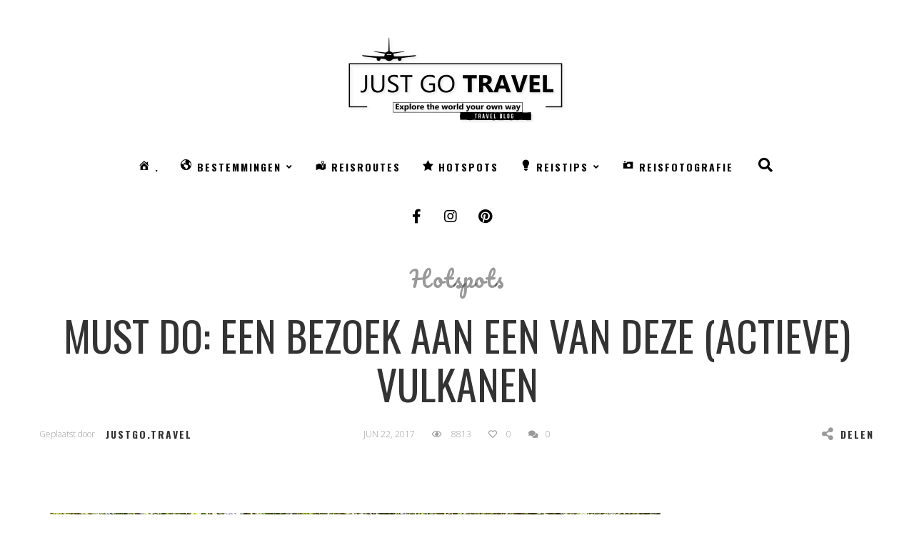

--- FILE ---
content_type: text/html; charset=UTF-8
request_url: https://www.justgo.travel/must-do-een-bezoek-aan-vulkanen/
body_size: 18182
content:
<!DOCTYPE html><html lang="nl-NL"><head><meta http-equiv="Content-Type" content="text/html; charset=UTF-8"><meta name="viewport" content="width=device-width, initial-scale=1, maximum-scale=1"><meta http-equiv="X-UA-Compatible" content="IE=Edge"><link rel="shortcut icon" href="https://www.justgo.travel/wp-content/uploads/2017/10/favicon-just-go-travel.png"/><link rel="pingback" href="https://www.justgo.travel/xmlrpc.php"> <script type="text/javascript">var cstheme_ajaxurl = "https://www.justgo.travel/wp-admin/admin-ajax.php";</script> <link media="all" href="https://www.justgo.travel/wp-content/cache/autoptimize/css/autoptimize_94508a7be4cfca79a13cb1b63236f9ff.css" rel="stylesheet"><title>Must do: een bezoek aan een van deze (actieve) vulkanen &#8211; JustGo.Travel</title><meta name='robots' content='max-image-preview:large' /><link rel='dns-prefetch' href='//fonts.googleapis.com' /><link rel='dns-prefetch' href='//use.fontawesome.com' /><link rel="alternate" type="application/rss+xml" title="JustGo.Travel &raquo; feed" href="https://www.justgo.travel/feed/" /><link rel="alternate" type="application/rss+xml" title="JustGo.Travel &raquo; reacties feed" href="https://www.justgo.travel/comments/feed/" /><link rel="alternate" type="application/rss+xml" title="JustGo.Travel &raquo; Must do: een bezoek aan een van deze (actieve) vulkanen reacties feed" href="https://www.justgo.travel/must-do-een-bezoek-aan-vulkanen/feed/" /><meta property='og:site_name' content='JustGo.Travel'/><meta property='og:url' content='https://www.justgo.travel/must-do-een-bezoek-aan-vulkanen/'/><meta property='og:title' content='Must do: een bezoek aan een van deze (actieve) vulkanen'/><meta property='og:type' content='article'/><meta property='og:image' content='https://www.justgo.travel/wp-content/uploads/2017/09/zone-vulkanische-activiteit-costa-rica-1024x768.jpg'/>  <script type="text/javascript">window._wpemojiSettings = {"baseUrl":"https:\/\/s.w.org\/images\/core\/emoji\/15.0.3\/72x72\/","ext":".png","svgUrl":"https:\/\/s.w.org\/images\/core\/emoji\/15.0.3\/svg\/","svgExt":".svg","source":{"concatemoji":"https:\/\/www.justgo.travel\/wp-includes\/js\/wp-emoji-release.min.js?ver=6.7.4"}};
/*! This file is auto-generated */
!function(i,n){var o,s,e;function c(e){try{var t={supportTests:e,timestamp:(new Date).valueOf()};sessionStorage.setItem(o,JSON.stringify(t))}catch(e){}}function p(e,t,n){e.clearRect(0,0,e.canvas.width,e.canvas.height),e.fillText(t,0,0);var t=new Uint32Array(e.getImageData(0,0,e.canvas.width,e.canvas.height).data),r=(e.clearRect(0,0,e.canvas.width,e.canvas.height),e.fillText(n,0,0),new Uint32Array(e.getImageData(0,0,e.canvas.width,e.canvas.height).data));return t.every(function(e,t){return e===r[t]})}function u(e,t,n){switch(t){case"flag":return n(e,"\ud83c\udff3\ufe0f\u200d\u26a7\ufe0f","\ud83c\udff3\ufe0f\u200b\u26a7\ufe0f")?!1:!n(e,"\ud83c\uddfa\ud83c\uddf3","\ud83c\uddfa\u200b\ud83c\uddf3")&&!n(e,"\ud83c\udff4\udb40\udc67\udb40\udc62\udb40\udc65\udb40\udc6e\udb40\udc67\udb40\udc7f","\ud83c\udff4\u200b\udb40\udc67\u200b\udb40\udc62\u200b\udb40\udc65\u200b\udb40\udc6e\u200b\udb40\udc67\u200b\udb40\udc7f");case"emoji":return!n(e,"\ud83d\udc26\u200d\u2b1b","\ud83d\udc26\u200b\u2b1b")}return!1}function f(e,t,n){var r="undefined"!=typeof WorkerGlobalScope&&self instanceof WorkerGlobalScope?new OffscreenCanvas(300,150):i.createElement("canvas"),a=r.getContext("2d",{willReadFrequently:!0}),o=(a.textBaseline="top",a.font="600 32px Arial",{});return e.forEach(function(e){o[e]=t(a,e,n)}),o}function t(e){var t=i.createElement("script");t.src=e,t.defer=!0,i.head.appendChild(t)}"undefined"!=typeof Promise&&(o="wpEmojiSettingsSupports",s=["flag","emoji"],n.supports={everything:!0,everythingExceptFlag:!0},e=new Promise(function(e){i.addEventListener("DOMContentLoaded",e,{once:!0})}),new Promise(function(t){var n=function(){try{var e=JSON.parse(sessionStorage.getItem(o));if("object"==typeof e&&"number"==typeof e.timestamp&&(new Date).valueOf()<e.timestamp+604800&&"object"==typeof e.supportTests)return e.supportTests}catch(e){}return null}();if(!n){if("undefined"!=typeof Worker&&"undefined"!=typeof OffscreenCanvas&&"undefined"!=typeof URL&&URL.createObjectURL&&"undefined"!=typeof Blob)try{var e="postMessage("+f.toString()+"("+[JSON.stringify(s),u.toString(),p.toString()].join(",")+"));",r=new Blob([e],{type:"text/javascript"}),a=new Worker(URL.createObjectURL(r),{name:"wpTestEmojiSupports"});return void(a.onmessage=function(e){c(n=e.data),a.terminate(),t(n)})}catch(e){}c(n=f(s,u,p))}t(n)}).then(function(e){for(var t in e)n.supports[t]=e[t],n.supports.everything=n.supports.everything&&n.supports[t],"flag"!==t&&(n.supports.everythingExceptFlag=n.supports.everythingExceptFlag&&n.supports[t]);n.supports.everythingExceptFlag=n.supports.everythingExceptFlag&&!n.supports.flag,n.DOMReady=!1,n.readyCallback=function(){n.DOMReady=!0}}).then(function(){return e}).then(function(){var e;n.supports.everything||(n.readyCallback(),(e=n.source||{}).concatemoji?t(e.concatemoji):e.wpemoji&&e.twemoji&&(t(e.twemoji),t(e.wpemoji)))}))}((window,document),window._wpemojiSettings);</script> <link rel='stylesheet' id='dashicons-css' href='https://www.justgo.travel/wp-includes/css/dashicons.min.css?ver=6.7.4' type='text/css' media='all' /><link rel='stylesheet' id='voyager-google-fonts-css' href='//fonts.googleapis.com/css?family=Open+Sans%3A300%7COswald%3A300%2C400%2C700%7CPacifico%3A%26subset%3Dlatin&#038;ver=1.0.0' type='text/css' media='all' /><link rel='stylesheet' id='bfa-font-awesome-css' href='https://use.fontawesome.com/releases/v5.15.4/css/all.css?ver=2.0.3' type='text/css' media='all' /><link rel='stylesheet' id='bfa-font-awesome-v4-shim-css' href='https://use.fontawesome.com/releases/v5.15.4/css/v4-shims.css?ver=2.0.3' type='text/css' media='all' /> <script type="text/javascript" src="https://www.justgo.travel/wp-includes/js/jquery/jquery.min.js?ver=3.7.1" id="jquery-core-js"></script> <link rel="https://api.w.org/" href="https://www.justgo.travel/wp-json/" /><link rel="alternate" title="JSON" type="application/json" href="https://www.justgo.travel/wp-json/wp/v2/posts/31" /><link rel="EditURI" type="application/rsd+xml" title="RSD" href="https://www.justgo.travel/xmlrpc.php?rsd" /><link rel="canonical" href="https://www.justgo.travel/must-do-een-bezoek-aan-vulkanen/" /><link rel='shortlink' href='https://www.justgo.travel/?p=31' /><link rel="alternate" title="oEmbed (JSON)" type="application/json+oembed" href="https://www.justgo.travel/wp-json/oembed/1.0/embed?url=https%3A%2F%2Fwww.justgo.travel%2Fmust-do-een-bezoek-aan-vulkanen%2F" /><link rel="alternate" title="oEmbed (XML)" type="text/xml+oembed" href="https://www.justgo.travel/wp-json/oembed/1.0/embed?url=https%3A%2F%2Fwww.justgo.travel%2Fmust-do-een-bezoek-aan-vulkanen%2F&#038;format=xml" /> <script type="text/javascript">var bol_partner_plugin_base = "https://www.justgo.travel/wp-content/plugins/bolcom-partnerprogramma-wordpress-plugin";</script><script type="text/javascript">var bol_partner_plugin_base = "https://www.justgo.travel/wp-content/plugins/bolcom-partnerprogramma-wordpress-plugin";</script> <!--[if lt IE 9]><link rel="stylesheet" href="https://www.justgo.travel/wp-content/plugins/lightweight-grid-columns/css/ie.min.css" /> <![endif]--> <script>document.documentElement.className = document.documentElement.className.replace('no-js', 'js');</script> </head><body class="post-template-default single single-post postid-31 single-format-standard symple-shortcodes  symple-shortcodes-responsive top_slider_disable header_type5"><div class="jgt-top-options-container"><div class="jgt-top-options"><div class="jgt-language-switcher"></div></div></div><div id="page-wrap"><header><div class="header_wrap"><div class="container"><div class="cstheme-logo"><a class="logo" href="https://www.justgo.travel/"><img class="logo-img lazyload" data-src="https://www.justgo.travel/wp-content/uploads/2017/10/logo-just-go-travel.png" alt="JustGo.Travel" src="[data-uri]" style="--smush-placeholder-width: 308px; --smush-placeholder-aspect-ratio: 308/125;" /></a></div><div class="menu-primary-menu-container-wrap heading_font text-center"> <a class="mobile_menu_btn" href="javascript:void(0)">Menu</a><ul id="menu-menu_nl" class="nav-menu"><li id="menu-item-4790" class="menu-item menu-item-type-post_type menu-item-object-page menu-item-home menu-item-4790"><a href="https://www.justgo.travel/"><i class="_mi _before dashicons dashicons-admin-home" aria-hidden="true"></i><span>.</span></a></li><li id="menu-item-4791" class="menu-item menu-item-type-post_type menu-item-object-page menu-item-has-children menu-item-4791"><a href="https://www.justgo.travel/bestemmingen/"><i class="_mi _before dashicons dashicons-admin-site" aria-hidden="true"></i><span>Bestemmingen</span></a><ul class="sub-menu "><li id="menu-item-5747" class="menu-item menu-item-type-post_type menu-item-object-page menu-item-5747"><a href="https://www.justgo.travel/bestemmingen/afrika/">Afrika</a></li><li id="menu-item-4833" class="menu-item menu-item-type-post_type menu-item-object-page menu-item-4833"><a href="https://www.justgo.travel/bestemmingen/azie/">Azië</a></li><li id="menu-item-10807" class="menu-item menu-item-type-post_type menu-item-object-page menu-item-10807"><a href="https://www.justgo.travel/bestemmingen/caribisch-gebied/">Caribisch gebied</a></li><li id="menu-item-4832" class="menu-item menu-item-type-post_type menu-item-object-page menu-item-4832"><a href="https://www.justgo.travel/bestemmingen/europa/">Europa</a></li><li id="menu-item-13217" class="menu-item menu-item-type-post_type menu-item-object-page menu-item-13217"><a href="https://www.justgo.travel/bestemmingen/noord-amerika/">Noord-Amerika</a></li><li id="menu-item-4830" class="menu-item menu-item-type-post_type menu-item-object-page menu-item-4830"><a href="https://www.justgo.travel/bestemmingen/oceanie/">Oceanië</a></li></ul></li><li id="menu-item-4892" class="menu-item menu-item-type-post_type menu-item-object-page menu-item-4892"><a href="https://www.justgo.travel/reisroutes/"><i class="_mi _before dashicons dashicons-location-alt" aria-hidden="true"></i><span>Reisroutes</span></a></li><li id="menu-item-4810" class="menu-item menu-item-type-post_type menu-item-object-page menu-item-4810"><a href="https://www.justgo.travel/hotspots/"><i class="_mi _before dashicons dashicons-star-filled" aria-hidden="true"></i><span>Hotspots</span></a></li><li id="menu-item-4809" class="menu-item menu-item-type-post_type menu-item-object-page menu-item-has-children menu-item-4809"><a href="https://www.justgo.travel/reistips/"><i class="_mi _before dashicons dashicons-lightbulb" aria-hidden="true"></i><span>Reistips</span></a><ul class="sub-menu "><li id="menu-item-11484" class="menu-item menu-item-type-post_type menu-item-object-page menu-item-11484"><a href="https://www.justgo.travel/reistips/reisaccessoires/">Reisaccessoires</a></li><li id="menu-item-7514" class="menu-item menu-item-type-post_type menu-item-object-page menu-item-7514"><a href="https://www.justgo.travel/reistips/reisdocumenten/">Reisdocumenten</a></li><li id="menu-item-4858" class="menu-item menu-item-type-post_type menu-item-object-page menu-item-4858"><a href="https://www.justgo.travel/reistips/vervoer-ter-plaatse/">Vervoer ter plaatse</a></li><li id="menu-item-9920" class="menu-item menu-item-type-post_type menu-item-object-page menu-item-9920"><a href="https://www.justgo.travel/reistips/verzekeringen/">Verzekeringen</a></li><li id="menu-item-7513" class="menu-item menu-item-type-post_type menu-item-object-page menu-item-7513"><a href="https://www.justgo.travel/reistips/vluchten/">Vluchten</a></li></ul></li><li id="menu-item-8805" class="menu-item menu-item-type-post_type menu-item-object-page menu-item-8805"><a href="https://www.justgo.travel/reisfotografie/"><i class="_mi _before dashicons dashicons-camera" aria-hidden="true"></i><span>Reisfotografie</span></a></li></ul><div class="header_search"><div class="search_form_wrap"><form name="search_form" method="get" action="https://www.justgo.travel/" class="search_form"> <label class="heading_font">Zoeken</label> <input class="search-field" type="text" name="s" placeholder="Zoeken" value="" /> <input class="search-submit" type="submit" value="" /></form> <i class="fa fa-search"></i></div></div></div><div class="social_links_wrap text-center"> <a href="https://www.facebook.com/justgo.travel.travelblog/" target="_blank" class="social_link facebook"><i class="fa fa-facebook"></i></a><a href="https://www.instagram.com/justgo.travel_travelblog/" target="_blank" class="social_link instagram"><i class="fa fa-instagram"></i></a><a href="https://nl.pinterest.com/justgotravelblog/" target="_blank" class="social_link pinterest"><i class="fa fa-pinterest"></i></a></div></div><div class="header_wrap_bg"></div></div></header><div id="header_mobile_wrap"><header><div class="container"><div class="mobile_elements_wrap"><div class="cstheme-logo"><a class="logo" href="https://www.justgo.travel/"><img class="logo-img lazyload" data-src="https://www.justgo.travel/wp-content/uploads/2017/10/logo-just-go-travel.png" alt="JustGo.Travel" src="[data-uri]" style="--smush-placeholder-width: 308px; --smush-placeholder-aspect-ratio: 308/125;" /></a></div><div class="social_links_wrap"> <a href="https://www.facebook.com/justgo.travel.travelblog/" target="_blank" class="social_link facebook"><i class="fa fa-facebook"></i></a><a href="https://www.instagram.com/justgo.travel_travelblog/" target="_blank" class="social_link instagram"><i class="fa fa-instagram"></i></a><a href="https://nl.pinterest.com/justgotravelblog/" target="_blank" class="social_link pinterest"><i class="fa fa-pinterest"></i></a></div><div class="header_search"><div class="search_form_wrap"><form name="search_form" method="get" action="https://www.justgo.travel/" class="search_form"> <label class="heading_font">Zoeken</label> <input class="search-field" type="text" name="s" placeholder="Zoeken" value="" /> <input class="search-submit" type="submit" value="" /></form> <i class="fa fa-search"></i></div></div> <a class="mobile_menu_btn heading_font" href="javascript:void(0)"><i class="fa fa-bars"></i></a></div><div class="menu-primary-menu-container-wrap heading_font"><div class="menu-menu_nl-container"><ul id="menu-menu_nl-1" class="nav-menu"><li class="menu-item menu-item-type-post_type menu-item-object-page menu-item-home menu-item-4790"><a href="https://www.justgo.travel/"><i class="_mi _before dashicons dashicons-admin-home" aria-hidden="true"></i><span>.</span></a></li><li class="menu-item menu-item-type-post_type menu-item-object-page menu-item-has-children menu-item-4791"><a href="https://www.justgo.travel/bestemmingen/"><i class="_mi _before dashicons dashicons-admin-site" aria-hidden="true"></i><span>Bestemmingen</span></a><ul class="sub-menu"><li class="menu-item menu-item-type-post_type menu-item-object-page menu-item-5747"><a href="https://www.justgo.travel/bestemmingen/afrika/">Afrika</a></li><li class="menu-item menu-item-type-post_type menu-item-object-page menu-item-4833"><a href="https://www.justgo.travel/bestemmingen/azie/">Azië</a></li><li class="menu-item menu-item-type-post_type menu-item-object-page menu-item-10807"><a href="https://www.justgo.travel/bestemmingen/caribisch-gebied/">Caribisch gebied</a></li><li class="menu-item menu-item-type-post_type menu-item-object-page menu-item-4832"><a href="https://www.justgo.travel/bestemmingen/europa/">Europa</a></li><li class="menu-item menu-item-type-post_type menu-item-object-page menu-item-13217"><a href="https://www.justgo.travel/bestemmingen/noord-amerika/">Noord-Amerika</a></li><li class="menu-item menu-item-type-post_type menu-item-object-page menu-item-4830"><a href="https://www.justgo.travel/bestemmingen/oceanie/">Oceanië</a></li></ul></li><li class="menu-item menu-item-type-post_type menu-item-object-page menu-item-4892"><a href="https://www.justgo.travel/reisroutes/"><i class="_mi _before dashicons dashicons-location-alt" aria-hidden="true"></i><span>Reisroutes</span></a></li><li class="menu-item menu-item-type-post_type menu-item-object-page menu-item-4810"><a href="https://www.justgo.travel/hotspots/"><i class="_mi _before dashicons dashicons-star-filled" aria-hidden="true"></i><span>Hotspots</span></a></li><li class="menu-item menu-item-type-post_type menu-item-object-page menu-item-has-children menu-item-4809"><a href="https://www.justgo.travel/reistips/"><i class="_mi _before dashicons dashicons-lightbulb" aria-hidden="true"></i><span>Reistips</span></a><ul class="sub-menu"><li class="menu-item menu-item-type-post_type menu-item-object-page menu-item-11484"><a href="https://www.justgo.travel/reistips/reisaccessoires/">Reisaccessoires</a></li><li class="menu-item menu-item-type-post_type menu-item-object-page menu-item-7514"><a href="https://www.justgo.travel/reistips/reisdocumenten/">Reisdocumenten</a></li><li class="menu-item menu-item-type-post_type menu-item-object-page menu-item-4858"><a href="https://www.justgo.travel/reistips/vervoer-ter-plaatse/">Vervoer ter plaatse</a></li><li class="menu-item menu-item-type-post_type menu-item-object-page menu-item-9920"><a href="https://www.justgo.travel/reistips/verzekeringen/">Verzekeringen</a></li><li class="menu-item menu-item-type-post_type menu-item-object-page menu-item-7513"><a href="https://www.justgo.travel/reistips/vluchten/">Vluchten</a></li></ul></li><li class="menu-item menu-item-type-post_type menu-item-object-page menu-item-8805"><a href="https://www.justgo.travel/reisfotografie/"><i class="_mi _before dashicons dashicons-camera" aria-hidden="true"></i><span>Reisfotografie</span></a></li></ul></div></div></div></header><div class="header_wrap_bg"></div></div><div id="page-content"><div class="container"><div id="blog-single-wrap" class="format- featured_img_ clearfix"><div class="single_post_header"><div class="single_post_meta_category"><a href="https://www.justgo.travel/category/hotspots/" rel="category tag">Hotspots</a></div><h1 class="single-post-title">Must do: een bezoek aan een van deze (actieve) vulkanen</h1><div class="row single_post_header_bottom"><div class="col-md-4 text-left"><div class="single_post_meta_author">Geplaatst door <a class="heading_font" href="https://www.justgo.travel/author/lincy/">JustGo.Travel</a></div></div><div class="col-md-4"><div class="single_post_meta"> <span class="post-meta-date">jun 22, 2017</span> <span class="post_meta_views"><i class="fa fa-eye"></i> <span>8813</span></span> <span class="post-meta-likes"> <span class="cstheme_likes cstheme_add_like" data-postid="31"> <i class="fa fa-heart-o"></i> <span class="likes_count">0</span> </span> </span> <span class="post-meta-comments"><i class="fa fa-comments"></i>0</span></div></div><div class="col-md-4 text-right"><div class="sharebox"> <a class="sharebox_btn heading_font" href="javascript:void(0);"><i class="fa fa-share-alt"></i>Delen</a><div class="sharebox_links"> <a class="social_link facebook" href="http://www.facebook.com/sharer.php?u=https://www.justgo.travel/must-do-een-bezoek-aan-vulkanen/&t=Must do: een bezoek aan een van deze (actieve) vulkanen" title="Facebook" onclick="javascript:window.open(this.href, '', 'menubar=no,toolbar=no,resizable=yes,scrollbars=yes,height=600,width=600');return false;"><i class="fa fa-facebook"></i></a> <a class="social_link twitter" href="http://twitter.com/home?status=Must do: een bezoek aan een van deze (actieve) vulkanen https://www.justgo.travel/must-do-een-bezoek-aan-vulkanen/" title="Twitter" onclick="javascript:window.open(this.href, '', 'menubar=no,toolbar=no,resizable=yes,scrollbars=yes,height=600,width=600');return false;"><i class="fa fa-twitter"></i></a> <a class="social_link linkedin" href="https://www.linkedin.com/shareArticle?mini=true&amp;url=https://www.justgo.travel/must-do-een-bezoek-aan-vulkanen/&amp;title=Must do: een bezoek aan een van deze (actieve) vulkanen" target="_blank" title="LinkedIn" onclick="javascript:window.open(this.href, '', 'menubar=no,toolbar=no,resizable=yes,scrollbars=yes,height=600,width=600');return false;"><i class="fa fa-linkedin"></i></a> <a class="social_link google-plus" href="http://plus.google.com/share?url=https://www.justgo.travel/must-do-een-bezoek-aan-vulkanen/&amp;title=Must+do:+een+bezoek+aan+een+van+deze+(actieve)+vulkanen" title="Google+" onclick="javascript:window.open(this.href, '', 'menubar=no,toolbar=no,resizable=yes,scrollbars=yes,height=600,width=600');return false;"><i class="fa fa-google-plus"></i></a> <a class="social_link pinterest" href="http://pinterest.com/pin/create/button/?url=https://www.justgo.travel/must-do-een-bezoek-aan-vulkanen/&media=https://www.justgo.travel/wp-content/uploads/2017/09/zone-vulkanische-activiteit-costa-rica-150x150.jpg" onclick="javascript:window.open(this.href, '', 'menubar=no,toolbar=no,resizable=yes,scrollbars=yes,height=600,width=600');return false;"><i class="fa fa-pinterest-p"></i></a></div></div></div></div></div><div class="row"><div class="col-md-9 "><div class="post_format_content mb55 text-center"><div class="post-image"> <img data-src="https://www.justgo.travel/wp-content/uploads/2017/09/zone-vulkanische-activiteit-costa-rica.jpg" alt="Must do: een bezoek aan een van deze (actieve) vulkanen" src="[data-uri]" class="lazyload" style="--smush-placeholder-width: 1440px; --smush-placeholder-aspect-ratio: 1440/1080;" /></div></div><div class="single-post-content clearfix"><p style="text-align: justify;">Vulkanen, van slapende reuzen tot extreem &#8220;gewelddadige&#8221; vulkanen die zeer regelmatig tot uitbarsting komen. Je zou denken dat je vulkanen alleen vind in Azië, maar niets is minder waar. Zelfs in Europa zijn ze te vinden en ook daar zorgen deze tikkende tijdbommen regelmatig voor een spetterend vuurwerk. Een deel van deze monsters is in verband met de veiligheid niet voor het publiek toegankelijk. Maar een aantal vulkanen kan je ook zeker van dichtbij bekijken en ervaren. Van rondlopen op de top van een slapende vulkaan of op de kraterrand staan van een actieve vulkaan, waarbij de lava je letterlijk rond de oren vliegt. JustGo.Travel neemt je mee naar 10 letterlijke hotspots!</p><p style="text-align: justify;">De <a href="#vesuvius">Vesuvius</a> in Italië, <a href="#mountsainthelens">Mount Saint Helens</a> in de Verenigde Staten, de <a href="#Thrihnukagigur">Thrihnukagigur</a> en <a href="#Eyjafjallajokull">Eyjafjallajökull</a> in IJsland, de <a href="#Kilauea">Kīlauea</a> op Hawaii, de <a href="#mtbromo">Mt. Bromo</a> en <a href="#mtmerapi">Mt. Merapi</a> in Indonesië, <a href="#mountyasur">Mount Yasur</a> op Vanuatu, de <a href="#arenal">Arenal</a> in Costa Rica en de <a href="#mounttongariro">Mount Tongariro</a> in Nieuw-Zeeland.</p><h2 style="text-align: justify;"><span style="color: #ef997f;"><strong>De 10 vulkanen in één oogopslag!<br /> </strong></span></h2><p style="text-align: justify;"><iframe data-src="https://www.google.com/maps/d/embed?mid=1TGjfynax_R_0Ttm2X3A4jwnEvBc" width="100%" height="480" src="[data-uri]" class="lazyload" data-load-mode="1"></iframe></p><h2 style="text-align: justify;"><span style="color: #ef997f;"><strong><a id="vesuvius"></a>1. Vesuvius | Italië</strong></span></h2><p style="text-align: justify;"><img fetchpriority="high" decoding="async" class="alignleft size-large wp-image-6926" src="https://www.justgo.travel/wp-content/uploads/2017/09/herculaneum-vesuvius-italie-1024x683.jpg" alt="" width="1024" height="683" srcset="https://www.justgo.travel/wp-content/uploads/2017/09/herculaneum-vesuvius-italie-1024x683.jpg 1024w, https://www.justgo.travel/wp-content/uploads/2017/09/herculaneum-vesuvius-italie-300x200.jpg 300w, https://www.justgo.travel/wp-content/uploads/2017/09/herculaneum-vesuvius-italie-768x512.jpg 768w, https://www.justgo.travel/wp-content/uploads/2017/09/herculaneum-vesuvius-italie-1536x1024.jpg 1536w, https://www.justgo.travel/wp-content/uploads/2017/09/herculaneum-vesuvius-italie.jpg 1620w" sizes="(max-width: 1024px) 100vw, 1024px" /></p><p style="text-align: justify;">In augustus 79 na Christus zorgde deze reus voor de vernietiging van de Romeinse steden Pompeii en Herculaneum, met de dood van duizenden inwoners tot gevolg.</p><p style="text-align: justify;">Sinds de laatste uitbarsting in 1944 slaapt Mt. Vesuvius alweer een aantal jaren. Toch kan hij ieder moment weer ontwaken en vormt daarmee een groot gevaar voor de aan de voet gelegen stad Napels en haar inwoners. Als je in de buurt bent van Napels kan je een wandeling naar de top van de 1281m hoge stratovulkaan Mt. Vesuvius niet overslaan.</p><p style="text-align: justify;">Vanaf het ticketoffice is het een pittige klim van 15-20 minuten naar de top. Helaas geen spetterend vuurwerk aan de top, maar je kan wel even gluren in de krater en genieten van het uitzicht op de stad Napels en de golf van Napels.</p><h2 style="text-align: justify;"><strong><a id="Thrihnukagigur"></a><span style="color: #ef997f;">2. Thrihnukagigur | IJsland</span><br /> </strong></h2><p style="text-align: justify;"><img decoding="async" class="alignleft size-large wp-image-6927 lazyload" data-src="https://www.justgo.travel/wp-content/uploads/2017/09/magmakamer-thrihnukagigur-vulkaan-ijsland-1024x683.jpg" alt="" width="1024" height="683" data-srcset="https://www.justgo.travel/wp-content/uploads/2017/09/magmakamer-thrihnukagigur-vulkaan-ijsland-1024x683.jpg 1024w, https://www.justgo.travel/wp-content/uploads/2017/09/magmakamer-thrihnukagigur-vulkaan-ijsland-300x200.jpg 300w, https://www.justgo.travel/wp-content/uploads/2017/09/magmakamer-thrihnukagigur-vulkaan-ijsland-768x512.jpg 768w, https://www.justgo.travel/wp-content/uploads/2017/09/magmakamer-thrihnukagigur-vulkaan-ijsland-1536x1024.jpg 1536w, https://www.justgo.travel/wp-content/uploads/2017/09/magmakamer-thrihnukagigur-vulkaan-ijsland.jpg 1620w" data-sizes="(max-width: 1024px) 100vw, 1024px" src="[data-uri]" style="--smush-placeholder-width: 1024px; --smush-placeholder-aspect-ratio: 1024/683;" /></p><p style="text-align: justify;">IJsland, het land van vuur en ijs. Het eiland bestaat uit zo&#8217;n 140 vulkanen, waarvan er zo&#8217;n 30 vulkanen actief zijn en met enige regelmaat weer tot uitbarsting komen. Vaak halen ze bij ons het nieuws niet, omdat ze geen direct gevaar opleveren voor de omgeving. Het is dan ook vaak al bijzonder om een vulkaanuitbarsting van zeer dichtbij mee te maken, laat staan afdalen in een vulkaan. Maar op IJsland kan het!</p><p style="text-align: justify;">Op een kleine 30km van de hoofdstad Reykjavik ligt de Thrihnukagigur, een vulkaan die ruim 4.000 jaar geleden voor het laatst is uitgebarsten. Na een afdaling van een kleine 6 minuten met een glazenwassersbak sta je middenin een enorme magmakamer en kan je de gekleurde wanden van dichtbij gaan bekijken.</p><p style="text-align: justify;">Na zo&#8217;n 30 minuten te hebben rondgelopen en tientallen foto&#8217;s verder sta je weer veilig op de top van de vulkaan en ben je een zeer bijzondere ervaring rijker!</p><h2><span style="color: #ffcc99;"><span style="color: #ef997f;"><strong><a id="mountsainthelens"></a>3. Mount Saint Helens | Verenigde Staten</strong></span></span></h2><p style="text-align: justify;"><img decoding="async" class="alignleft size-large wp-image-6933 lazyload" data-src="https://www.justgo.travel/wp-content/uploads/2017/09/uitzicht-mount-saint-helens-vulkaan-1024x683.jpg" alt="" width="1024" height="683" src="[data-uri]" style="--smush-placeholder-width: 1024px; --smush-placeholder-aspect-ratio: 1024/683;" /></p><p style="text-align: justify;">In de staat Washington in de Verenigde Staten ligt <a href="https://www.justgo.travel/mount-st-helens/">Mount Saint Helens</a>. Tot 1980 een 2950m hoge stratovulkaan, maar sinds tijdens de welbekende verwoestende uitbarsting in mei 1980 de top instortte, bereikt de vulkaan tot vandaag de dag nog &#8220;maar&#8221; een hoogte van 2550m.</p><p style="text-align: justify;">Zodra je vanuit Seattle of Portland de afslag neemt, zie je in de verte Mount Saint Helens al liggen. Al rijdende over de Highway 504 rijd je dwars door de &#8220;blast zone&#8221;, kom je langs diverse uitzichtpunten en kan je nog altijd een deel van de enorme verwoesting zien. Bomen die als luciferhoutjes tegen de heuvels aanliggen en resten van de verwoestende lahars (modderstromen). Wanneer je nog meer te weten wil komen over de geschiedenis van de vulkaan, verslagen van ooggetuigen en de meting van vulkanische activiteit, vergeet dan zeker niet te stoppen bij (een van) de informatiecentra: het Mount Saint Helens Visitor Center, het Forest Learning Centre en/of het Johnston Ridge Observatory.</p><p style="text-align: justify;">Bij je eindpunt, het Johnston Ridge Observatory, kan je de reus zelf van dichtbij bekijken en kan je tijdens een wandeling over de Eruption Trail met eigen ogen zien hoe de de omgeving nog steeds herstellende is van deze grote eruptie. Geniet van de mooie uitzichten op de krater en de valleien eromheen!</p><h2 style="text-align: justify;"><strong><a id="arenal"></a><span style="color: #ef997f;">4. Arenal | Costa Rica</span></strong></h2><p style="text-align: justify;"><img decoding="async" class="alignleft size-large wp-image-6930 lazyload" data-src="https://www.justgo.travel/wp-content/uploads/2017/09/uitzicht-arenal-vulkaan-costa-rica-1024x768.jpg" alt="" width="1024" height="768" data-srcset="https://www.justgo.travel/wp-content/uploads/2017/09/uitzicht-arenal-vulkaan-costa-rica-1024x768.jpg 1024w, https://www.justgo.travel/wp-content/uploads/2017/09/uitzicht-arenal-vulkaan-costa-rica-300x225.jpg 300w, https://www.justgo.travel/wp-content/uploads/2017/09/uitzicht-arenal-vulkaan-costa-rica-768x576.jpg 768w, https://www.justgo.travel/wp-content/uploads/2017/09/uitzicht-arenal-vulkaan-costa-rica.jpg 1440w" data-sizes="(max-width: 1024px) 100vw, 1024px" src="[data-uri]" style="--smush-placeholder-width: 1024px; --smush-placeholder-aspect-ratio: 1024/768;" /></p><p style="text-align: justify;">Deze 1670m hoge stratovulkaan ligt op 150km ten noordwesten van de hoofdstad San José. En tot 2010 was deze stratovulkaan zelfs nog de meest actieve vulkaan van Costa Rica: de Arenal.</p><p style="text-align: justify;">Jarenlang zorgde deze vulkaan elke avond voor een waar spektakel. Zo was je, met een beetje geluk en bij helder weer, vrijwel elke dag  getuige van een eruptie. Sinds 2010 is de vulkaan in een zogeheten &#8220;rustfase&#8221; en vinden er geen uitbarstingen meer plaats. Desondanks kan je deze vulkaan nog steeds van alle kanten bekijken. Al wandelende door het regenwoud van het Parque Nacional Volcán Arenal, hangend aan een zipline, tijdens een bezoek aan het aan de voet gelegen stadje La Fortuna of al ontspannende in een van de vele warmwaterbronnen die dit vulkanische gebied rijk is.</p><h2 style="text-align: justify;"><span style="color: #ef997f;"><strong><a id="Eyjafjallajokull"></a>5. Eyjafjallajökull | IJsland</strong></span></h2><p style="text-align: justify;"><img decoding="async" class="alignleft size-large wp-image-6937 lazyload" data-src="https://www.justgo.travel/wp-content/uploads/2017/09/uitzicht-eyjafjallajokull-vulkaan-ijsland-1024x683.jpg" alt="" width="1024" height="683" data-srcset="https://www.justgo.travel/wp-content/uploads/2017/09/uitzicht-eyjafjallajokull-vulkaan-ijsland-1024x683.jpg 1024w, https://www.justgo.travel/wp-content/uploads/2017/09/uitzicht-eyjafjallajokull-vulkaan-ijsland-300x200.jpg 300w, https://www.justgo.travel/wp-content/uploads/2017/09/uitzicht-eyjafjallajokull-vulkaan-ijsland-768x512.jpg 768w, https://www.justgo.travel/wp-content/uploads/2017/09/uitzicht-eyjafjallajokull-vulkaan-ijsland-1536x1024.jpg 1536w, https://www.justgo.travel/wp-content/uploads/2017/09/uitzicht-eyjafjallajokull-vulkaan-ijsland.jpg 1620w" data-sizes="(max-width: 1024px) 100vw, 1024px" src="[data-uri]" style="--smush-placeholder-width: 1024px; --smush-placeholder-aspect-ratio: 1024/683;" /></p><p style="text-align: justify;">Wie herinnert zich de enorme aswolk boven het Europese luchtruim nog? De E13, zoals deze vulkaan ook wel wordt genoemd, werd in 2010 wereldnieuws vanwege de eruptie die een enorme aswolk veroorzaakte en daarmee een groot deel van het vliegverkeer in Europa dagenlang stillegde.</p><p style="text-align: justify;">Inmiddels is de vulkaan niet meer zichtbaar actief, maar kan je nog wel een glimp van dit monster opvangen vanaf de top van de Valahnúkur in Thorsmork National Park of wanneer je over de Route 1 langs het <a class="_sEo iC4xZhGnKBRA-6WH35iSZ2V0 rllt__link" tabindex="0" role="link" data-rtid="iC4xZhGnKBRA" data-cid="6152925350837198708" data-ved="0ahUKEwj8sdmF9-LUAhUMbVAKHaSLCU8QyTMIBjAA">Eyjafjallajökull Erupts</a> museum rijdt tussen Hella en Vik. De 1666m hoge vulkaan wordt bedekt door de gelijknamige Eyjafjallajökull gletsjer en nu is het, net als de bewoners, wachten tot de volgende uitbarsting&#8230;</p><h2 style="text-align: justify;"><strong><a id="mounttongariro"></a><span style="color: #ef997f;">6. Mount Tongariro | Nieuw-Zeeland </span> </strong></h2><p style="text-align: justify;"><img decoding="async" class="alignleft size-large wp-image-6934 lazyload" data-src="https://www.justgo.travel/wp-content/uploads/2017/09/uitzicht-vulkaan-mount-tongariro-nieuw-zeeland-1024x766.jpg" alt="" width="1024" height="766" data-srcset="https://www.justgo.travel/wp-content/uploads/2017/09/uitzicht-vulkaan-mount-tongariro-nieuw-zeeland-1024x766.jpg 1024w, https://www.justgo.travel/wp-content/uploads/2017/09/uitzicht-vulkaan-mount-tongariro-nieuw-zeeland-300x224.jpg 300w, https://www.justgo.travel/wp-content/uploads/2017/09/uitzicht-vulkaan-mount-tongariro-nieuw-zeeland-768x574.jpg 768w, https://www.justgo.travel/wp-content/uploads/2017/09/uitzicht-vulkaan-mount-tongariro-nieuw-zeeland.jpg 1444w" data-sizes="(max-width: 1024px) 100vw, 1024px" src="[data-uri]" style="--smush-placeholder-width: 1024px; --smush-placeholder-aspect-ratio: 1024/766;" /></p><p style="text-align: justify;">Mount Tongariro, een 1967m hoge vulkaan gelegen in het Tongariro National Park op het Noordereiland van Nieuw-Zeeland.</p><p style="text-align: justify;">De meeste vulkanen hebben slechts een top en een krater. Echter spant de Mount Tongariro toch echt wel de kroon. Samen met de toppen Mt. Ngauruhoe (2287m) en de Mt. Ruapehu (2797m) maakt de vulkaan onderdeel uit van het enorme Tongariro Volcano Complex. Bestaande uit maar liefst minstens twaalf toppen en meerdere kraters.</p><p style="text-align: justify;">De roodgekleurde Red Crater, de felgekleurde Emerald Lakes en het Blue Lake. Tijdens de 19.4km lange Tongariro Alpine Crossing kan je genieten van het uitzicht op deze vulkaan en zijn vele kraters.</p><p style="text-align: justify;">Heb je nog tijd en energie over? Neem dan bij de Red Crater de afslag naar de top van de Mount Tongario. Of beklim vanaf de South Crater de Mt. Ngauruhoe, de berg die in de films van Lord of the Rings model stond voor Mt. Doom!</p><h2 style="text-align: justify;"><span style="color: #ef997f;"><strong><a id="mtbromo"></a>7. Mt. Bromo | Java, Indonesië</strong></span></h2><p style="text-align: justify;"><img decoding="async" class="alignleft size-large wp-image-6936 lazyload" data-src="https://www.justgo.travel/wp-content/uploads/2017/09/zonsopkomst-bromo-vulkaan-indonesie-1024x768.jpg" alt="" width="1024" height="768" data-srcset="https://www.justgo.travel/wp-content/uploads/2017/09/zonsopkomst-bromo-vulkaan-indonesie-1024x768.jpg 1024w, https://www.justgo.travel/wp-content/uploads/2017/09/zonsopkomst-bromo-vulkaan-indonesie-300x225.jpg 300w, https://www.justgo.travel/wp-content/uploads/2017/09/zonsopkomst-bromo-vulkaan-indonesie-768x576.jpg 768w, https://www.justgo.travel/wp-content/uploads/2017/09/zonsopkomst-bromo-vulkaan-indonesie.jpg 1440w" data-sizes="(max-width: 1024px) 100vw, 1024px" src="[data-uri]" style="--smush-placeholder-width: 1024px; --smush-placeholder-aspect-ratio: 1024/768;" /></p><p style="text-align: justify;">Ondanks dat een bezoek aan de 2329m hoge Mt. Bromo erg toeristisch is en je het magische moment deelt met tientallen andere reizigers, mag je een zonsopkomst bij Mt. Bromo niet missen.</p><p style="text-align: justify;">In de zeer vroege morgen vertrek je per jeep vanuit Yogyakarta naar de berg Penanjakan. Vanaf deze 400m hogere berg dan Bromo, zal je een goed uitzicht hebben op de krater. Bij aankomst is het nog een klein stukje de berg oplopen, o.a. langs allerhande verkopers van warme kleding, en is het wachten op de zonsopkomst. Zodra de eerste zonnestralen zich laten zien, doemen langzaamaan de contouren van de caldera en de vulkanen voor je op. Zeker met de constant veranderende kleuren, een prachtig gezicht!</p><p style="text-align: justify;">Daarna is het tijd om weer plaats te nemen in de jeep en word je meegenomen naar de zandzee aan de voet van Mt. Bromo. Zodra je uit de jeep stapt waan je je op een enorm maanlandschap en zie je in de verte de krater al liggen. Te voet of te paard vervolg je je weg naar de trap die je naar de top van Mt. Bromo zal brengen. Na de beklimming van de steile trap wordt je inspanning beloond met een kijkje in een enorm borrelende krater. Welcome to Mt. Bromo!</p><p style="text-align: justify;">Vraag de gids of hij/zij je meeneemt naar een plek waarbij het niet zo druk is en je uitzicht hebt op de vulkanen. De zon komt namelijk precies op aan de andere kant van de vulkaan en voor je het weet sta je dus aan de &#8220;verkeerde&#8221; kant te kijken, naar de zon die opkomt in plaats van naar de vulkanen.</p><h2 style="text-align: justify;"><strong><a id="Kilauea"></a><span style="color: #ef997f;">8. </span></strong><strong><span style="color: #ef997f;"><b>Kīlauea | Big Island Hawaii, </b>Verenigde Staten</span><br /> </strong></h2><p style="text-align: justify;"><img decoding="async" class="alignleft size-large wp-image-6928 lazyload" data-src="https://www.justgo.travel/wp-content/uploads/2017/09/rode-gloed-avond-Halemaumau-krater-hawaii-1024x683.jpg" alt="" width="1024" height="683" data-srcset="https://www.justgo.travel/wp-content/uploads/2017/09/rode-gloed-avond-Halemaumau-krater-hawaii-1024x683.jpg 1024w, https://www.justgo.travel/wp-content/uploads/2017/09/rode-gloed-avond-Halemaumau-krater-hawaii-300x200.jpg 300w, https://www.justgo.travel/wp-content/uploads/2017/09/rode-gloed-avond-Halemaumau-krater-hawaii-768x512.jpg 768w, https://www.justgo.travel/wp-content/uploads/2017/09/rode-gloed-avond-Halemaumau-krater-hawaii-1536x1024.jpg 1536w, https://www.justgo.travel/wp-content/uploads/2017/09/rode-gloed-avond-Halemaumau-krater-hawaii.jpg 1620w" data-sizes="(max-width: 1024px) 100vw, 1024px" src="[data-uri]" style="--smush-placeholder-width: 1024px; --smush-placeholder-aspect-ratio: 1024/683;" /></p><p style="text-align: justify;">Een kolkend lavameer, stomende gaten, de geur van zwavel, oude (en inmiddels nieuwe) lavastromen en een landschap alsof je net op de maan bent geland. In het Hawaii Volcanoes National Park op Big Island vind je het allemaal!</p><p style="text-align: justify;">Het grootste eiland van de eilandengroep Hawaii bestaat niet alleen uit 5 vulkanen, maar je vindt er ook nog eens een van de meest actieve vulkanen ter wereld: de Kiluea. Sinds 1983 barst deze vulkaan non-stop uit vanuit 2 kraters en zorgt regelmatig voor een spektakel waar je als reiziger (als je geluk hebt) getuige van kunt zijn.</p><p style="text-align: justify;">Verbaas je over de enorme hoeveelheden oude lava tijdens een rit over de Crater Rim Drive en de Chain of Craters Road, wandel over een slechts 50 jaar oud lavameer in de <span id="kilauea-iki">Kilauea’iki crater, </span>bezoek een oude lavatunnel, neem een kijkje bij het in 1990 onder lava bedolven dorp Kapalana of spring in een helikopter voor een rondvlucht over de Puʻu ʻŌʻō krater en allesvernietigende lavastromen. Vergeet zeker niet twee keer een bezoek te brengen aan het <span id="thomas-a-jaggar-museum">Halema’uma’u uitkijkpunt bij het Jaggar Museum. Overdag zie je vanuit de Halema’uma’u krater tonnen as de lucht in geschoten worden en zodra de avond valt kan je genieten van de rode &#8220;glow&#8221; boven deze actieve krater.</span></p><h2 style="text-align: justify;"><span style="color: #ef997f;"><strong><a id="mtmerapi"></a>9. Mt. Merapi | Java, Indonesië</strong></span></h2><p style="text-align: justify;"><img decoding="async" class="alignleft size-large wp-image-6932 lazyload" data-src="https://www.justgo.travel/wp-content/uploads/2017/09/uitzicht-merapi-vulkaan-indonesie-1024x768.jpg" alt="" width="1024" height="768" data-srcset="https://www.justgo.travel/wp-content/uploads/2017/09/uitzicht-merapi-vulkaan-indonesie-1024x768.jpg 1024w, https://www.justgo.travel/wp-content/uploads/2017/09/uitzicht-merapi-vulkaan-indonesie-300x225.jpg 300w, https://www.justgo.travel/wp-content/uploads/2017/09/uitzicht-merapi-vulkaan-indonesie-768x576.jpg 768w, https://www.justgo.travel/wp-content/uploads/2017/09/uitzicht-merapi-vulkaan-indonesie.jpg 1440w" data-sizes="(max-width: 1024px) 100vw, 1024px" src="[data-uri]" style="--smush-placeholder-width: 1024px; --smush-placeholder-aspect-ratio: 1024/768;" /></p><p style="text-align: justify;">Op het eiland Java in Indonesië ligt de meest actieve vulkaan van dit land: de 2930m hoge actieve stratovulkaan Mt. Merapi, ook wel de &#8216;berg van vuur&#8217; genoemd en waar zo&#8217;n 300 dagen per jaar rook uit de top komt. Ondanks de laatste uitbarsting in 2010 is de omgeving alweer opvallend groen en zijn alleen de kale afgebroken bomen nog de stille getuigen van deze uitbarsting.</p><p style="text-align: justify;">Zo kan je met een ervaren gids een wandeling door deze enorm groene en inmiddels weer beboste omgeving maken. Lopende langs de oude lavastromen en resten van verwoestende modderstromen, probeer je jezelf een voorstelling te maken van de enorme kracht en verwoesting die een uitbarsting kan veroorzaken.</p><p style="text-align: justify;">Voor de echte avonturiers is het ook mogelijk om, mits de activiteit van de vulkaan het toelaat, Mt. Merapi te beklimmen onder begeleiding van een gids. Sinds de laatste eruptie in 2010 is de beklimming nog lastiger geworden en is het niet meer mogelijk om de daadwerkelijke top, zonder behulp van touwen, te bereiken. Deze pittige tocht eindigt dan ook net onder de top en duurt, afhankelijk van je conditie, 4-5 uur. Je vertrekt dan ook net na middernacht, zodat je op tijd net onder de top bent om de spectaculaire zonsopkomst te aanschouwen. De afdaling neemt zo&#8217;n 3 uur in beslag, afhankelijk van je conditie en hoeveel energie je nog over hebt.</p><p style="text-align: justify;">Breng na je wandeling nog een bezoek aan het seismologisch centrum in het dorpje Kaliurang. Hier kan je nog even zien hoe ze de &#8220;hartslag&#8221; van Mt. Merapi meten en bewaken!</p><h2 style="text-align: justify;"><span style="color: #ef997f;"><strong><a id="mountyasur"></a>10. Mount Yasur | Tanna, Vanuatu</strong></span></h2><p style="text-align: justify;"><img decoding="async" class="alignleft size-large wp-image-6929 lazyload" data-src="https://www.justgo.travel/wp-content/uploads/2017/09/uitbarsting-vulkaan-yasur-vanuatu-1024x768.jpg" alt="" width="1024" height="768" data-srcset="https://www.justgo.travel/wp-content/uploads/2017/09/uitbarsting-vulkaan-yasur-vanuatu-1024x768.jpg 1024w, https://www.justgo.travel/wp-content/uploads/2017/09/uitbarsting-vulkaan-yasur-vanuatu-300x225.jpg 300w, https://www.justgo.travel/wp-content/uploads/2017/09/uitbarsting-vulkaan-yasur-vanuatu-768x576.jpg 768w, https://www.justgo.travel/wp-content/uploads/2017/09/uitbarsting-vulkaan-yasur-vanuatu.jpg 1440w" data-sizes="(max-width: 1024px) 100vw, 1024px" src="[data-uri]" style="--smush-placeholder-width: 1024px; --smush-placeholder-aspect-ratio: 1024/768;" /></p><p style="text-align: justify;">Heb je altijd al eens om op de rand willen staan van een zeer actieve vulkaan en waarbij de lava je letterlijk elke paar minuten om de oren vliegt? Dan is dit voor jou the place to be! De 361m hoge Mt. Yasur, een stratovulkaan op het eiland Tanna, gelegen op de eilandengroep Vanuatu in de Stille oceaan.</p><p style="text-align: justify;">Vanuit je guesthouse aan de voet van de vulkaan hoor je de gehele dag al het gerommel en zie je allerhande stukken vloeibaar gesteente de lucht in geschoten worden. Dan sta je, na een rit per 4WD langs de flanken van de vulkaan, bijna aan de top van een zeer actieve vulkaan. Direct sta je oog in oog met een enorme aswolk die net voor je neus opstijgt. Samen met je gids klim je de laatste meters naar het eerste uitzichtpunt, waar je van een iets grotere afstand het natuurgeweld kan aanschouwen.</p><p style="text-align: justify;">Daarna is het tijd voor het echte werk en mag je, als je dit wil, een plek zoeken op een specifiek deel van de kraterrand. En dan&#8230;&#8230;een enorm gebrul onder je voeten, gevolgd door een explosie en een fontein aan rondvliegend gesteente! Urenlang sta je vol spanning en adrenaline op slechts tientallen meters afstand naar 4 kraters te kijken die, om en om of gelijktijdig, explosief tot uitbarsting komen. Schokgolven, brokken lava die je met een doffe klap hoort neerkomen in de krater en opstijgende aswolken. Nature at full force!</p><p style="text-align: justify;">Zodra de zon onder is, wordt het zien van de uitbarstingen nog indrukwekkender en word je getrakteerd op een ware vuurwerkshow door de fonteinen van gloeiend heet rood gesteente! Een ultieme ervaring!</p><h3 style="text-align: justify;"><span style="color: #ef997f;"><strong>Dangerzone</strong></span></h3><p style="text-align: justify;"><span style="color: #000000;">Het bezoeken van een actieve vulkaan is absoluut een unieke en fantastische ervaring. Maar houd ook in je achterhoofd dat het een uiterst gevaarlijke onderneming is. Om ongelukken of erger te voorkomen is het erg belangrijk om op voorhand uit te zoeken:</span></p><ul style="text-align: justify;"><li style="text-align: justify;"><span style="color: #000000;"> wat de huidige activiteit is én</span></li><li style="text-align: justify;"><span style="color: #000000;">hoe je de (actieve) vulkaan op de meest veilige manier kan bezoeken. </span></li></ul><p style="text-align: justify;"><span style="color: #000000;">In een aantal gevallen is het dan ook zeer verstandig om een bezoek onder begeleiding van een lokale gids te doen. Die is op de hoogte van de huidige activiteit van een vulkaan en houdt tijdens de klim/wandeling, indien mogelijk, contact met het lokale seismologische centrum. Dit zodat hij of zij bij eventuele verhoogde activiteit direct kan evacueren.<br /> </span></p><p style="text-align: justify;">Zou jij het aandurven om een van deze vulkanen te bezoeken?</p></div><div class="posts_nav_link"></div><div class="single_sharebox_wrap clearfix"><div class="single_post_meta_tags pull-left"> <a href="https://www.justgo.travel/tag/natuur/" rel="tag">natuur</a><a href="https://www.justgo.travel/tag/vulkanen/" rel="tag">vulkanen</a></div><div class="pull-right"><div class="sharebox"> <a class="sharebox_btn heading_font" href="javascript:void(0);"><i class="fa fa-share-alt"></i>Delen</a><div class="sharebox_links"> <a class="social_link facebook" href="http://www.facebook.com/sharer.php?u=https://www.justgo.travel/must-do-een-bezoek-aan-vulkanen/&t=Must do: een bezoek aan een van deze (actieve) vulkanen" title="Facebook" onclick="javascript:window.open(this.href, '', 'menubar=no,toolbar=no,resizable=yes,scrollbars=yes,height=600,width=600');return false;"><i class="fa fa-facebook"></i></a> <a class="social_link twitter" href="http://twitter.com/home?status=Must do: een bezoek aan een van deze (actieve) vulkanen https://www.justgo.travel/must-do-een-bezoek-aan-vulkanen/" title="Twitter" onclick="javascript:window.open(this.href, '', 'menubar=no,toolbar=no,resizable=yes,scrollbars=yes,height=600,width=600');return false;"><i class="fa fa-twitter"></i></a> <a class="social_link linkedin" href="https://www.linkedin.com/shareArticle?mini=true&amp;url=https://www.justgo.travel/must-do-een-bezoek-aan-vulkanen/&amp;title=Must do: een bezoek aan een van deze (actieve) vulkanen" target="_blank" title="LinkedIn" onclick="javascript:window.open(this.href, '', 'menubar=no,toolbar=no,resizable=yes,scrollbars=yes,height=600,width=600');return false;"><i class="fa fa-linkedin"></i></a> <a class="social_link google-plus" href="http://plus.google.com/share?url=https://www.justgo.travel/must-do-een-bezoek-aan-vulkanen/&amp;title=Must+do:+een+bezoek+aan+een+van+deze+(actieve)+vulkanen" title="Google+" onclick="javascript:window.open(this.href, '', 'menubar=no,toolbar=no,resizable=yes,scrollbars=yes,height=600,width=600');return false;"><i class="fa fa-google-plus"></i></a> <a class="social_link pinterest" href="http://pinterest.com/pin/create/button/?url=https://www.justgo.travel/must-do-een-bezoek-aan-vulkanen/&media=https://www.justgo.travel/wp-content/uploads/2017/09/zone-vulkanische-activiteit-costa-rica-150x150.jpg" onclick="javascript:window.open(this.href, '', 'menubar=no,toolbar=no,resizable=yes,scrollbars=yes,height=600,width=600');return false;"><i class="fa fa-pinterest-p"></i></a></div></div></div></div><div class="single_post_nav clearfix"><div class="pull-left"><a href="https://www.justgo.travel/je-vliegticket-doorverkopen/" title="Je vliegticket doorverkopen. Kan dit zomaar?"><p class="heading_font"><i class="fa fa-chevron-left"></i>Vorige</p><b>Je vliegticket doorverkopen. Kan dit zomaar?</b></a></div><div class="pull-right text-right"><a href="https://www.justgo.travel/must-do-a-visit-to-volcanoes/" title="Must do: a visit to one of these (active) volcanoes"><p class="heading_font">Volgende<i class="fa fa-chevron-right"></i></p><b>Must do: a visit to one of these (active) volcanoes</b></a></div></div></div><div class="col-md-3"><div id="blog_sidebar"><aside id="search-3" class="widget widget_search"><h4 class="widget-title"><span>Waar wil je heen?</span></h4><div class="search_form_wrap"><form name="search_form" method="get" action="https://www.justgo.travel/" class="search_form"> <label class="heading_font">Zoeken</label> <input class="search-field" type="text" name="s" placeholder="Zoeken" value="" /> <input class="search-submit" type="submit" value="" /></form> <i class="fa fa-search"></i></div></aside><aside id="text-6" class="widget widget_text"><h4 class="widget-title"><span>Over JustGo.Travel</span></h4><div class="textwidget"><p>Welkom op JustGo.Travel</p><p><a href="https://www.justgo.travel/over-justgotravel/" target="_blank" rel="noopener"><img decoding="async" class="aligncenter wp-image-1631 size-large lazyload" data-src="https://www.justgo.travel/wp-content/uploads/2017/01/IMG_20170325_181810-1024x768.jpg" alt="" width="1024" height="768" data-srcset="https://www.justgo.travel/wp-content/uploads/2017/01/IMG_20170325_181810-1024x768.jpg 1024w, https://www.justgo.travel/wp-content/uploads/2017/01/IMG_20170325_181810-300x225.jpg 300w, https://www.justgo.travel/wp-content/uploads/2017/01/IMG_20170325_181810-768x576.jpg 768w, https://www.justgo.travel/wp-content/uploads/2017/01/IMG_20170325_181810.jpg 1440w" data-sizes="(max-width: 1024px) 100vw, 1024px" src="[data-uri]" style="--smush-placeholder-width: 1024px; --smush-placeholder-aspect-ratio: 1024/768;" /></a></p><div class="about-justgo-travel-text">Een reisblog vol met inspiratie, reisroutes, reistips, reisfotografie en insider tips &amp; tricks direct uit de reis- en luchtvaartwereld. Aangevuld met uitgebreide praktische informatie om jouw volgende reis, naar waar dan ook ter wereld, tot in de puntjes voor te bereiden.</div></div></aside><aside id="text-13" class="widget widget_text"><h4 class="widget-title"><span>Tot 50% korting op reisgidsen!</span></h4><div class="textwidget"><p></p><p><a href="https://www.awin1.com/cread.php?s=411009&amp;v=5478&amp;q=195617&amp;r=439585" target="_blank" rel="noopener nofollow"><img decoding="async" src="https://www.awin1.com/cshow.php?s=411009&amp;v=5478&amp;q=195617&amp;r=439585" border="0" /><br /> </a></p><p></p></div></aside><aside id="search-7" class="widget widget_search"><h4 class="widget-title"><span>Where do you want to go?</span></h4><div class="search_form_wrap"><form name="search_form" method="get" action="https://www.justgo.travel/" class="search_form"> <label class="heading_font">Zoeken</label> <input class="search-field" type="text" name="s" placeholder="Zoeken" value="" /> <input class="search-submit" type="submit" value="" /></form> <i class="fa fa-search"></i></div></aside><aside id="text-8" class="widget widget_text"><h4 class="widget-title"><span>About JustGo.Travel</span></h4><div class="textwidget"><p>Welcome to JustGo.Travel</p><p><a href="https://www.justgo.travel/en/about-justgo-travel/"><img decoding="async" class="aligncenter wp-image-1631 size-large lazyload" data-src="https://www.justgo.travel/wp-content/uploads/2017/01/IMG_20170325_181810-1024x768.jpg" alt="" width="1024" height="768" data-srcset="https://www.justgo.travel/wp-content/uploads/2017/01/IMG_20170325_181810-1024x768.jpg 1024w, https://www.justgo.travel/wp-content/uploads/2017/01/IMG_20170325_181810-300x225.jpg 300w, https://www.justgo.travel/wp-content/uploads/2017/01/IMG_20170325_181810-768x576.jpg 768w, https://www.justgo.travel/wp-content/uploads/2017/01/IMG_20170325_181810.jpg 1440w" data-sizes="(max-width: 1024px) 100vw, 1024px" src="[data-uri]" style="--smush-placeholder-width: 1024px; --smush-placeholder-aspect-ratio: 1024/768;" /></a></p><div class="about-justgo-travel-text">A travel blog full of inspiration, itineraries, travel tips, travel photography and insider tips &amp; tricks directly from the travel- and aviation industry. Supplemented with extensive practical information to prepare your next trip to perfection to anywhere in the world.</div></div></aside><aside id="text-14" class="widget widget_text"><h4 class="widget-title"><span>Travel guides: up to 50% off!</span></h4><div class="textwidget"><p></p><p><a href="https://www.awin1.com/cread.php?s=411009&amp;v=5478&amp;q=195617&amp;r=439585" target="_blank" rel="noopener nofollow"><img decoding="async" class="alignnone" src="https://www.awin1.com/cshow.php?s=411009&amp;v=5478&amp;q=195617&amp;r=439585" alt="" width="234" height="60" border="0" /></a></p><p></p></div></aside></div></div></div><div id="related_posts_list"><div class="text-center"><h2>Gerelateerde artikelen</h2></div><div class="row clearfix"><article id="post-687" class="post-687 post type-post status-publish format-standard has-post-thumbnail hentry category-hotspots tag-steden tag-stopover tag-vluchten"><div class="post-content-wrapper clearfix"><div class="featured_img_bg lazyload" 
 style="background-image:inherit;"
  data-bg-image="url(https://www.justgo.travel/wp-content/uploads/2017/12/vliegtuig-op-vliegveld.jpg)"></div> <span class="post_meta_category"><a href="https://www.justgo.travel/category/hotspots/" rel="category tag">Hotspots</a></span><div class="post-descr-wrap"> <span class="post-meta-date">dec 5, 2017</span><h2 class="post-title"><a href="https://www.justgo.travel/10-x-leukste-bestemmingen-stopover/" title="Permalink to De 10x leukste bestemmingen voor een stopover" rel="bookmark"> De 10x leukste bestemmingen voor een stopover </a></h2><div class="post-content"><p>Een stopover maken op je heen- en/of terugreis. Niet alleen kan je zo voor of na een lange (intercontinentale)...</p></div></div> <a class="read_more heading_font" href="https://www.justgo.travel/10-x-leukste-bestemmingen-stopover/">Lees verder</a><div class="post-meta"> <span class="post-meta-likes"> <span class="cstheme_likes cstheme_add_like" data-postid="687"> <i class="fa fa-heart-o"></i> <span class="likes_count">3</span> </span> </span> <span class="post-meta-comments"><i class="fa fa-comments"></i>0</span></div></div></article><article id="post-275" class="post-275 post type-post status-publish format-standard has-post-thumbnail hentry category-hotspots category-ijsland tag-watervallen"><div class="post-content-wrapper clearfix"><div class="featured_img_bg lazyload" 
 style="background-image:inherit;"
  data-bg-image="url(https://www.justgo.travel/wp-content/uploads/2019/02/gljufrafoss-waterval-ijsland-in-kloof-e1549799830572.jpg)"></div> <span class="post_meta_category"><a href="https://www.justgo.travel/category/hotspots/" rel="category tag">Hotspots</a>, <a href="https://www.justgo.travel/category/bestemmingen/europa/ijsland/" rel="category tag">IJsland</a></span><div class="post-descr-wrap"> <span class="post-meta-date">mrt 16, 2017</span><h2 class="post-title"><a href="https://www.justgo.travel/15-mooiste-watervallen-ijsland/" title="Permalink to De 15 mooiste watervallen van IJsland" rel="bookmark"> De 15 mooiste watervallen van IJsland </a></h2><div class="post-content"><p>IJsland is niet alleen het land van vuur, maar ook het land van water, heel veel water. Met misschien wel duizenden...</p></div></div> <a class="read_more heading_font" href="https://www.justgo.travel/15-mooiste-watervallen-ijsland/">Lees verder</a><div class="post-meta"> <span class="post-meta-likes"> <span class="cstheme_likes cstheme_add_like" data-postid="275"> <i class="fa fa-heart-o"></i> <span class="likes_count">0</span> </span> </span> <span class="post-meta-comments"><i class="fa fa-comments"></i>0</span></div></div></article></div><div class="related_posts_list_overlay"></div></div><div id="comments"><div id="respond" class="comment-respond"><h3 id="reply-title" class="comment-reply-title">Leave a Comment <small><a rel="nofollow" id="cancel-comment-reply-link" href="/must-do-een-bezoek-aan-vulkanen/#respond" style="display:none;">Reactie annuleren</a></small></h3><form action="https://www.justgo.travel/wp-comments-post.php" method="post" id="commentform" class="comment-form" novalidate><p class="comment-notes"><span id="email-notes">Je e-mailadres wordt niet gepubliceerd.</span> <span class="required-field-message">Vereiste velden zijn gemarkeerd met <span class="required">*</span></span></p><div id="respond-textarea"><textarea id="comment" name="comment" placeholder="Reactie" aria-required="true" cols="58" rows="10" tabindex="4"></textarea></div><div id="respond-inputs" class="clearfix"><div class="comment-form-author"><input id="author" name="author" placeholder="Naam *" type="text" value="" size="30" aria-required='true' /></div><div class="comment-form-email"><input id="email" name="email" placeholder="E-mail *" type="text" value="" size="30" aria-required='true' /></div><div class="comment-form-url"><input id="url" name="url" placeholder="Web site" type="text" value="" size="30" aria-required='true' /></div></div><div class="gglcptch gglcptch_v2"><div id="gglcptch_recaptcha_2848259361" class="gglcptch_recaptcha"></div> <noscript><div style="width: 302px;"><div style="width: 302px; height: 422px; position: relative;"><div style="width: 302px; height: 422px; position: absolute;"> <iframe src="https://www.google.com/recaptcha/api/fallback?k=6Lf-EV4UAAAAAMi5ekSVR_we6Ul7lQV6x2uKg3E-" frameborder="0" scrolling="no" style="width: 302px; height:422px; border-style: none;"></iframe></div></div><div style="border-style: none; bottom: 12px; left: 25px; margin: 0px; padding: 0px; right: 25px; background: #f9f9f9; border: 1px solid #c1c1c1; border-radius: 3px; height: 60px; width: 300px;"> <input type="hidden" id="g-recaptcha-response" name="g-recaptcha-response" class="g-recaptcha-response" style="width: 250px !important; height: 40px !important; border: 1px solid #c1c1c1 !important; margin: 10px 25px !important; padding: 0px !important; resize: none !important;"></div></div> </noscript></div><p class="form-submit"><input name="submit" type="submit" id="submit" class="submit" value="Plaats reactie" /> <input type='hidden' name='comment_post_ID' value='31' id='comment_post_ID' /> <input type='hidden' name='comment_parent' id='comment_parent' value='0' /></p><p style="display: none !important;" class="akismet-fields-container" data-prefix="ak_"><label>&#916;<textarea name="ak_hp_textarea" cols="45" rows="8" maxlength="100"></textarea></label><input type="hidden" id="ak_js_1" name="ak_js" value="168"/><script>document.getElementById( "ak_js_1" ).setAttribute( "value", ( new Date() ).getTime() );</script></p></form></div></div></div></div></div><footer><div class="container"><div class="row"><div class="col-md-4 col1"><aside id="text-3" class="widget widget_text"><div class="textwidget"><p><a class="footerlink" href="https://www.justgo.travel/nl_NL/index.php/over-justgotravel/">Over JustGo.Travel</a><br /> <a class="footerlink" href="https://www.justgo.travel/disclaimer/">Disclaimer</a><br /> <a class="footerlink" href="https://www.justgo.travel/privacy-policy/">Privacy policy</a><br /> <a class="footerlink" href="https://www.justgo.travel/contact-justgo-travel/">Contact</a></p><div class="copyright">© 2017-2021 Just Go Travel. Alle rechten voorbehouden.</div></div></aside><aside id="text-9" class="widget widget_text"><div class="textwidget"><p><a class="footerlink" href="https://www.justgo.travel/en/about-justgo-travel/">About JustGo.Travel</a><br /> <a class="footerlink" href="https://www.justgo.travel/en/disclaimer/">Disclaimer</a><br /> <a class="footerlink" href="https://www.justgo.travel/en/privacy-policy/">Privacy policy</a><br /> <a class="footerlink" href="https://www.justgo.travel/en/contact-justgo-travel/">Contact</a></p><div class="copyright">© 2017-2021 Just Go Travel. All rights reserved.</div></div></aside></div><div class="col-md-4 col2"></div><div class="col-md-4 col3"><aside id="text-10" class="widget widget_text"><div class="textwidget"><div class="scroll-to-top"><a class="btn-scroll-top heading_font" href="#">Terug naar boven<i class="fa fa-chevron-up"></i></a></div></div></aside><aside id="text-11" class="widget widget_text"><div class="textwidget"><div class="scroll-to-top"><a class="btn-scroll-top heading_font" href="#">Back to top<i class="fa fa-chevron-up"></i></a></div></div></aside><aside id="search-6" class="widget widget_search"><div class="search_form_wrap"><form name="search_form" method="get" action="https://www.justgo.travel/" class="search_form"> <label class="heading_font">Zoeken</label> <input class="search-field" type="text" name="s" placeholder="Zoeken" value="" /> <input class="search-submit" type="submit" value="" /></form> <i class="fa fa-search"></i></div></aside></div></div></div></footer></div> <script type="text/javascript" id="bg-show-hide-script-js-extra">var BG_SHCE_USE_EFFECTS = "0";
var BG_SHCE_TOGGLE_SPEED = "400";
var BG_SHCE_TOGGLE_OPTIONS = "none";
var BG_SHCE_TOGGLE_EFFECT = "blind";</script> <script type="text/javascript" id="ta_main_js-js-extra">var thirsty_global_vars = {"home_url":"\/\/www.justgo.travel","ajax_url":"https:\/\/www.justgo.travel\/wp-admin\/admin-ajax.php","link_fixer_enabled":"yes","link_prefix":"recommends","link_prefixes":{"4":"recommends"},"post_id":"31","enable_record_stats":"yes","enable_js_redirect":"yes","disable_thirstylink_class":""};</script> <script type="text/javascript" id="q2w3_fixed_widget-js-extra">var q2w3_sidebar_options = [{"sidebar":"custom-sidebar-43","use_sticky_position":false,"margin_top":0,"margin_bottom":0,"stop_elements_selectors":"","screen_max_width":0,"screen_max_height":0,"widgets":["#text-25","#text-27"]}];</script> <script type="text/javascript" id="smush-lazy-load-js-before">var smushLazyLoadOptions = {"autoResizingEnabled":false,"autoResizeOptions":{"precision":5,"skipAutoWidth":true}};</script> <script type="text/javascript" id="gglcptch_pre_api-js-extra">var gglcptch_pre = {"messages":{"in_progress":"Wacht tot Google reCAPTCHA is geladen.","timeout":"Kan Google reCAPTCHA niet laden. Controleer je internetverbinding en laad deze pagina opnieuw."},"custom_callback":""};</script> <script type="text/javascript" data-cfasync="false" async="async" defer="defer" src="https://www.google.com/recaptcha/api.js?onload=gglcptch_onload_callback&amp;render=explicit&amp;ver=1.85" id="gglcptch_api-js"></script> <script type="text/javascript" id="gglcptch_script-js-extra">var gglcptch = {"options":{"version":"v2","sitekey":"6Lf-EV4UAAAAAMi5ekSVR_we6Ul7lQV6x2uKg3E-","error":"<strong>Waarschuwing<\/strong>:&nbsp;Er is meer dan \u00e9\u00e9n reCAPTCHA gevonden in de huidige vorm. Verwijder alle onnodige reCAPTCHA-velden om het correct te laten werken.","disable":0,"theme":"light"},"vars":{"visibility":false}};</script> <script defer src="https://www.justgo.travel/wp-content/cache/autoptimize/js/autoptimize_b0bd180ad9a03edc74a7632163770fdb.js"></script></body></html>

--- FILE ---
content_type: text/html; charset=utf-8
request_url: https://www.google.com/recaptcha/api2/anchor?ar=1&k=6Lf-EV4UAAAAAMi5ekSVR_we6Ul7lQV6x2uKg3E-&co=aHR0cHM6Ly93d3cuanVzdGdvLnRyYXZlbDo0NDM.&hl=en&v=PoyoqOPhxBO7pBk68S4YbpHZ&theme=light&size=normal&anchor-ms=20000&execute-ms=30000&cb=9ju3e4akf9fl
body_size: 49216
content:
<!DOCTYPE HTML><html dir="ltr" lang="en"><head><meta http-equiv="Content-Type" content="text/html; charset=UTF-8">
<meta http-equiv="X-UA-Compatible" content="IE=edge">
<title>reCAPTCHA</title>
<style type="text/css">
/* cyrillic-ext */
@font-face {
  font-family: 'Roboto';
  font-style: normal;
  font-weight: 400;
  font-stretch: 100%;
  src: url(//fonts.gstatic.com/s/roboto/v48/KFO7CnqEu92Fr1ME7kSn66aGLdTylUAMa3GUBHMdazTgWw.woff2) format('woff2');
  unicode-range: U+0460-052F, U+1C80-1C8A, U+20B4, U+2DE0-2DFF, U+A640-A69F, U+FE2E-FE2F;
}
/* cyrillic */
@font-face {
  font-family: 'Roboto';
  font-style: normal;
  font-weight: 400;
  font-stretch: 100%;
  src: url(//fonts.gstatic.com/s/roboto/v48/KFO7CnqEu92Fr1ME7kSn66aGLdTylUAMa3iUBHMdazTgWw.woff2) format('woff2');
  unicode-range: U+0301, U+0400-045F, U+0490-0491, U+04B0-04B1, U+2116;
}
/* greek-ext */
@font-face {
  font-family: 'Roboto';
  font-style: normal;
  font-weight: 400;
  font-stretch: 100%;
  src: url(//fonts.gstatic.com/s/roboto/v48/KFO7CnqEu92Fr1ME7kSn66aGLdTylUAMa3CUBHMdazTgWw.woff2) format('woff2');
  unicode-range: U+1F00-1FFF;
}
/* greek */
@font-face {
  font-family: 'Roboto';
  font-style: normal;
  font-weight: 400;
  font-stretch: 100%;
  src: url(//fonts.gstatic.com/s/roboto/v48/KFO7CnqEu92Fr1ME7kSn66aGLdTylUAMa3-UBHMdazTgWw.woff2) format('woff2');
  unicode-range: U+0370-0377, U+037A-037F, U+0384-038A, U+038C, U+038E-03A1, U+03A3-03FF;
}
/* math */
@font-face {
  font-family: 'Roboto';
  font-style: normal;
  font-weight: 400;
  font-stretch: 100%;
  src: url(//fonts.gstatic.com/s/roboto/v48/KFO7CnqEu92Fr1ME7kSn66aGLdTylUAMawCUBHMdazTgWw.woff2) format('woff2');
  unicode-range: U+0302-0303, U+0305, U+0307-0308, U+0310, U+0312, U+0315, U+031A, U+0326-0327, U+032C, U+032F-0330, U+0332-0333, U+0338, U+033A, U+0346, U+034D, U+0391-03A1, U+03A3-03A9, U+03B1-03C9, U+03D1, U+03D5-03D6, U+03F0-03F1, U+03F4-03F5, U+2016-2017, U+2034-2038, U+203C, U+2040, U+2043, U+2047, U+2050, U+2057, U+205F, U+2070-2071, U+2074-208E, U+2090-209C, U+20D0-20DC, U+20E1, U+20E5-20EF, U+2100-2112, U+2114-2115, U+2117-2121, U+2123-214F, U+2190, U+2192, U+2194-21AE, U+21B0-21E5, U+21F1-21F2, U+21F4-2211, U+2213-2214, U+2216-22FF, U+2308-230B, U+2310, U+2319, U+231C-2321, U+2336-237A, U+237C, U+2395, U+239B-23B7, U+23D0, U+23DC-23E1, U+2474-2475, U+25AF, U+25B3, U+25B7, U+25BD, U+25C1, U+25CA, U+25CC, U+25FB, U+266D-266F, U+27C0-27FF, U+2900-2AFF, U+2B0E-2B11, U+2B30-2B4C, U+2BFE, U+3030, U+FF5B, U+FF5D, U+1D400-1D7FF, U+1EE00-1EEFF;
}
/* symbols */
@font-face {
  font-family: 'Roboto';
  font-style: normal;
  font-weight: 400;
  font-stretch: 100%;
  src: url(//fonts.gstatic.com/s/roboto/v48/KFO7CnqEu92Fr1ME7kSn66aGLdTylUAMaxKUBHMdazTgWw.woff2) format('woff2');
  unicode-range: U+0001-000C, U+000E-001F, U+007F-009F, U+20DD-20E0, U+20E2-20E4, U+2150-218F, U+2190, U+2192, U+2194-2199, U+21AF, U+21E6-21F0, U+21F3, U+2218-2219, U+2299, U+22C4-22C6, U+2300-243F, U+2440-244A, U+2460-24FF, U+25A0-27BF, U+2800-28FF, U+2921-2922, U+2981, U+29BF, U+29EB, U+2B00-2BFF, U+4DC0-4DFF, U+FFF9-FFFB, U+10140-1018E, U+10190-1019C, U+101A0, U+101D0-101FD, U+102E0-102FB, U+10E60-10E7E, U+1D2C0-1D2D3, U+1D2E0-1D37F, U+1F000-1F0FF, U+1F100-1F1AD, U+1F1E6-1F1FF, U+1F30D-1F30F, U+1F315, U+1F31C, U+1F31E, U+1F320-1F32C, U+1F336, U+1F378, U+1F37D, U+1F382, U+1F393-1F39F, U+1F3A7-1F3A8, U+1F3AC-1F3AF, U+1F3C2, U+1F3C4-1F3C6, U+1F3CA-1F3CE, U+1F3D4-1F3E0, U+1F3ED, U+1F3F1-1F3F3, U+1F3F5-1F3F7, U+1F408, U+1F415, U+1F41F, U+1F426, U+1F43F, U+1F441-1F442, U+1F444, U+1F446-1F449, U+1F44C-1F44E, U+1F453, U+1F46A, U+1F47D, U+1F4A3, U+1F4B0, U+1F4B3, U+1F4B9, U+1F4BB, U+1F4BF, U+1F4C8-1F4CB, U+1F4D6, U+1F4DA, U+1F4DF, U+1F4E3-1F4E6, U+1F4EA-1F4ED, U+1F4F7, U+1F4F9-1F4FB, U+1F4FD-1F4FE, U+1F503, U+1F507-1F50B, U+1F50D, U+1F512-1F513, U+1F53E-1F54A, U+1F54F-1F5FA, U+1F610, U+1F650-1F67F, U+1F687, U+1F68D, U+1F691, U+1F694, U+1F698, U+1F6AD, U+1F6B2, U+1F6B9-1F6BA, U+1F6BC, U+1F6C6-1F6CF, U+1F6D3-1F6D7, U+1F6E0-1F6EA, U+1F6F0-1F6F3, U+1F6F7-1F6FC, U+1F700-1F7FF, U+1F800-1F80B, U+1F810-1F847, U+1F850-1F859, U+1F860-1F887, U+1F890-1F8AD, U+1F8B0-1F8BB, U+1F8C0-1F8C1, U+1F900-1F90B, U+1F93B, U+1F946, U+1F984, U+1F996, U+1F9E9, U+1FA00-1FA6F, U+1FA70-1FA7C, U+1FA80-1FA89, U+1FA8F-1FAC6, U+1FACE-1FADC, U+1FADF-1FAE9, U+1FAF0-1FAF8, U+1FB00-1FBFF;
}
/* vietnamese */
@font-face {
  font-family: 'Roboto';
  font-style: normal;
  font-weight: 400;
  font-stretch: 100%;
  src: url(//fonts.gstatic.com/s/roboto/v48/KFO7CnqEu92Fr1ME7kSn66aGLdTylUAMa3OUBHMdazTgWw.woff2) format('woff2');
  unicode-range: U+0102-0103, U+0110-0111, U+0128-0129, U+0168-0169, U+01A0-01A1, U+01AF-01B0, U+0300-0301, U+0303-0304, U+0308-0309, U+0323, U+0329, U+1EA0-1EF9, U+20AB;
}
/* latin-ext */
@font-face {
  font-family: 'Roboto';
  font-style: normal;
  font-weight: 400;
  font-stretch: 100%;
  src: url(//fonts.gstatic.com/s/roboto/v48/KFO7CnqEu92Fr1ME7kSn66aGLdTylUAMa3KUBHMdazTgWw.woff2) format('woff2');
  unicode-range: U+0100-02BA, U+02BD-02C5, U+02C7-02CC, U+02CE-02D7, U+02DD-02FF, U+0304, U+0308, U+0329, U+1D00-1DBF, U+1E00-1E9F, U+1EF2-1EFF, U+2020, U+20A0-20AB, U+20AD-20C0, U+2113, U+2C60-2C7F, U+A720-A7FF;
}
/* latin */
@font-face {
  font-family: 'Roboto';
  font-style: normal;
  font-weight: 400;
  font-stretch: 100%;
  src: url(//fonts.gstatic.com/s/roboto/v48/KFO7CnqEu92Fr1ME7kSn66aGLdTylUAMa3yUBHMdazQ.woff2) format('woff2');
  unicode-range: U+0000-00FF, U+0131, U+0152-0153, U+02BB-02BC, U+02C6, U+02DA, U+02DC, U+0304, U+0308, U+0329, U+2000-206F, U+20AC, U+2122, U+2191, U+2193, U+2212, U+2215, U+FEFF, U+FFFD;
}
/* cyrillic-ext */
@font-face {
  font-family: 'Roboto';
  font-style: normal;
  font-weight: 500;
  font-stretch: 100%;
  src: url(//fonts.gstatic.com/s/roboto/v48/KFO7CnqEu92Fr1ME7kSn66aGLdTylUAMa3GUBHMdazTgWw.woff2) format('woff2');
  unicode-range: U+0460-052F, U+1C80-1C8A, U+20B4, U+2DE0-2DFF, U+A640-A69F, U+FE2E-FE2F;
}
/* cyrillic */
@font-face {
  font-family: 'Roboto';
  font-style: normal;
  font-weight: 500;
  font-stretch: 100%;
  src: url(//fonts.gstatic.com/s/roboto/v48/KFO7CnqEu92Fr1ME7kSn66aGLdTylUAMa3iUBHMdazTgWw.woff2) format('woff2');
  unicode-range: U+0301, U+0400-045F, U+0490-0491, U+04B0-04B1, U+2116;
}
/* greek-ext */
@font-face {
  font-family: 'Roboto';
  font-style: normal;
  font-weight: 500;
  font-stretch: 100%;
  src: url(//fonts.gstatic.com/s/roboto/v48/KFO7CnqEu92Fr1ME7kSn66aGLdTylUAMa3CUBHMdazTgWw.woff2) format('woff2');
  unicode-range: U+1F00-1FFF;
}
/* greek */
@font-face {
  font-family: 'Roboto';
  font-style: normal;
  font-weight: 500;
  font-stretch: 100%;
  src: url(//fonts.gstatic.com/s/roboto/v48/KFO7CnqEu92Fr1ME7kSn66aGLdTylUAMa3-UBHMdazTgWw.woff2) format('woff2');
  unicode-range: U+0370-0377, U+037A-037F, U+0384-038A, U+038C, U+038E-03A1, U+03A3-03FF;
}
/* math */
@font-face {
  font-family: 'Roboto';
  font-style: normal;
  font-weight: 500;
  font-stretch: 100%;
  src: url(//fonts.gstatic.com/s/roboto/v48/KFO7CnqEu92Fr1ME7kSn66aGLdTylUAMawCUBHMdazTgWw.woff2) format('woff2');
  unicode-range: U+0302-0303, U+0305, U+0307-0308, U+0310, U+0312, U+0315, U+031A, U+0326-0327, U+032C, U+032F-0330, U+0332-0333, U+0338, U+033A, U+0346, U+034D, U+0391-03A1, U+03A3-03A9, U+03B1-03C9, U+03D1, U+03D5-03D6, U+03F0-03F1, U+03F4-03F5, U+2016-2017, U+2034-2038, U+203C, U+2040, U+2043, U+2047, U+2050, U+2057, U+205F, U+2070-2071, U+2074-208E, U+2090-209C, U+20D0-20DC, U+20E1, U+20E5-20EF, U+2100-2112, U+2114-2115, U+2117-2121, U+2123-214F, U+2190, U+2192, U+2194-21AE, U+21B0-21E5, U+21F1-21F2, U+21F4-2211, U+2213-2214, U+2216-22FF, U+2308-230B, U+2310, U+2319, U+231C-2321, U+2336-237A, U+237C, U+2395, U+239B-23B7, U+23D0, U+23DC-23E1, U+2474-2475, U+25AF, U+25B3, U+25B7, U+25BD, U+25C1, U+25CA, U+25CC, U+25FB, U+266D-266F, U+27C0-27FF, U+2900-2AFF, U+2B0E-2B11, U+2B30-2B4C, U+2BFE, U+3030, U+FF5B, U+FF5D, U+1D400-1D7FF, U+1EE00-1EEFF;
}
/* symbols */
@font-face {
  font-family: 'Roboto';
  font-style: normal;
  font-weight: 500;
  font-stretch: 100%;
  src: url(//fonts.gstatic.com/s/roboto/v48/KFO7CnqEu92Fr1ME7kSn66aGLdTylUAMaxKUBHMdazTgWw.woff2) format('woff2');
  unicode-range: U+0001-000C, U+000E-001F, U+007F-009F, U+20DD-20E0, U+20E2-20E4, U+2150-218F, U+2190, U+2192, U+2194-2199, U+21AF, U+21E6-21F0, U+21F3, U+2218-2219, U+2299, U+22C4-22C6, U+2300-243F, U+2440-244A, U+2460-24FF, U+25A0-27BF, U+2800-28FF, U+2921-2922, U+2981, U+29BF, U+29EB, U+2B00-2BFF, U+4DC0-4DFF, U+FFF9-FFFB, U+10140-1018E, U+10190-1019C, U+101A0, U+101D0-101FD, U+102E0-102FB, U+10E60-10E7E, U+1D2C0-1D2D3, U+1D2E0-1D37F, U+1F000-1F0FF, U+1F100-1F1AD, U+1F1E6-1F1FF, U+1F30D-1F30F, U+1F315, U+1F31C, U+1F31E, U+1F320-1F32C, U+1F336, U+1F378, U+1F37D, U+1F382, U+1F393-1F39F, U+1F3A7-1F3A8, U+1F3AC-1F3AF, U+1F3C2, U+1F3C4-1F3C6, U+1F3CA-1F3CE, U+1F3D4-1F3E0, U+1F3ED, U+1F3F1-1F3F3, U+1F3F5-1F3F7, U+1F408, U+1F415, U+1F41F, U+1F426, U+1F43F, U+1F441-1F442, U+1F444, U+1F446-1F449, U+1F44C-1F44E, U+1F453, U+1F46A, U+1F47D, U+1F4A3, U+1F4B0, U+1F4B3, U+1F4B9, U+1F4BB, U+1F4BF, U+1F4C8-1F4CB, U+1F4D6, U+1F4DA, U+1F4DF, U+1F4E3-1F4E6, U+1F4EA-1F4ED, U+1F4F7, U+1F4F9-1F4FB, U+1F4FD-1F4FE, U+1F503, U+1F507-1F50B, U+1F50D, U+1F512-1F513, U+1F53E-1F54A, U+1F54F-1F5FA, U+1F610, U+1F650-1F67F, U+1F687, U+1F68D, U+1F691, U+1F694, U+1F698, U+1F6AD, U+1F6B2, U+1F6B9-1F6BA, U+1F6BC, U+1F6C6-1F6CF, U+1F6D3-1F6D7, U+1F6E0-1F6EA, U+1F6F0-1F6F3, U+1F6F7-1F6FC, U+1F700-1F7FF, U+1F800-1F80B, U+1F810-1F847, U+1F850-1F859, U+1F860-1F887, U+1F890-1F8AD, U+1F8B0-1F8BB, U+1F8C0-1F8C1, U+1F900-1F90B, U+1F93B, U+1F946, U+1F984, U+1F996, U+1F9E9, U+1FA00-1FA6F, U+1FA70-1FA7C, U+1FA80-1FA89, U+1FA8F-1FAC6, U+1FACE-1FADC, U+1FADF-1FAE9, U+1FAF0-1FAF8, U+1FB00-1FBFF;
}
/* vietnamese */
@font-face {
  font-family: 'Roboto';
  font-style: normal;
  font-weight: 500;
  font-stretch: 100%;
  src: url(//fonts.gstatic.com/s/roboto/v48/KFO7CnqEu92Fr1ME7kSn66aGLdTylUAMa3OUBHMdazTgWw.woff2) format('woff2');
  unicode-range: U+0102-0103, U+0110-0111, U+0128-0129, U+0168-0169, U+01A0-01A1, U+01AF-01B0, U+0300-0301, U+0303-0304, U+0308-0309, U+0323, U+0329, U+1EA0-1EF9, U+20AB;
}
/* latin-ext */
@font-face {
  font-family: 'Roboto';
  font-style: normal;
  font-weight: 500;
  font-stretch: 100%;
  src: url(//fonts.gstatic.com/s/roboto/v48/KFO7CnqEu92Fr1ME7kSn66aGLdTylUAMa3KUBHMdazTgWw.woff2) format('woff2');
  unicode-range: U+0100-02BA, U+02BD-02C5, U+02C7-02CC, U+02CE-02D7, U+02DD-02FF, U+0304, U+0308, U+0329, U+1D00-1DBF, U+1E00-1E9F, U+1EF2-1EFF, U+2020, U+20A0-20AB, U+20AD-20C0, U+2113, U+2C60-2C7F, U+A720-A7FF;
}
/* latin */
@font-face {
  font-family: 'Roboto';
  font-style: normal;
  font-weight: 500;
  font-stretch: 100%;
  src: url(//fonts.gstatic.com/s/roboto/v48/KFO7CnqEu92Fr1ME7kSn66aGLdTylUAMa3yUBHMdazQ.woff2) format('woff2');
  unicode-range: U+0000-00FF, U+0131, U+0152-0153, U+02BB-02BC, U+02C6, U+02DA, U+02DC, U+0304, U+0308, U+0329, U+2000-206F, U+20AC, U+2122, U+2191, U+2193, U+2212, U+2215, U+FEFF, U+FFFD;
}
/* cyrillic-ext */
@font-face {
  font-family: 'Roboto';
  font-style: normal;
  font-weight: 900;
  font-stretch: 100%;
  src: url(//fonts.gstatic.com/s/roboto/v48/KFO7CnqEu92Fr1ME7kSn66aGLdTylUAMa3GUBHMdazTgWw.woff2) format('woff2');
  unicode-range: U+0460-052F, U+1C80-1C8A, U+20B4, U+2DE0-2DFF, U+A640-A69F, U+FE2E-FE2F;
}
/* cyrillic */
@font-face {
  font-family: 'Roboto';
  font-style: normal;
  font-weight: 900;
  font-stretch: 100%;
  src: url(//fonts.gstatic.com/s/roboto/v48/KFO7CnqEu92Fr1ME7kSn66aGLdTylUAMa3iUBHMdazTgWw.woff2) format('woff2');
  unicode-range: U+0301, U+0400-045F, U+0490-0491, U+04B0-04B1, U+2116;
}
/* greek-ext */
@font-face {
  font-family: 'Roboto';
  font-style: normal;
  font-weight: 900;
  font-stretch: 100%;
  src: url(//fonts.gstatic.com/s/roboto/v48/KFO7CnqEu92Fr1ME7kSn66aGLdTylUAMa3CUBHMdazTgWw.woff2) format('woff2');
  unicode-range: U+1F00-1FFF;
}
/* greek */
@font-face {
  font-family: 'Roboto';
  font-style: normal;
  font-weight: 900;
  font-stretch: 100%;
  src: url(//fonts.gstatic.com/s/roboto/v48/KFO7CnqEu92Fr1ME7kSn66aGLdTylUAMa3-UBHMdazTgWw.woff2) format('woff2');
  unicode-range: U+0370-0377, U+037A-037F, U+0384-038A, U+038C, U+038E-03A1, U+03A3-03FF;
}
/* math */
@font-face {
  font-family: 'Roboto';
  font-style: normal;
  font-weight: 900;
  font-stretch: 100%;
  src: url(//fonts.gstatic.com/s/roboto/v48/KFO7CnqEu92Fr1ME7kSn66aGLdTylUAMawCUBHMdazTgWw.woff2) format('woff2');
  unicode-range: U+0302-0303, U+0305, U+0307-0308, U+0310, U+0312, U+0315, U+031A, U+0326-0327, U+032C, U+032F-0330, U+0332-0333, U+0338, U+033A, U+0346, U+034D, U+0391-03A1, U+03A3-03A9, U+03B1-03C9, U+03D1, U+03D5-03D6, U+03F0-03F1, U+03F4-03F5, U+2016-2017, U+2034-2038, U+203C, U+2040, U+2043, U+2047, U+2050, U+2057, U+205F, U+2070-2071, U+2074-208E, U+2090-209C, U+20D0-20DC, U+20E1, U+20E5-20EF, U+2100-2112, U+2114-2115, U+2117-2121, U+2123-214F, U+2190, U+2192, U+2194-21AE, U+21B0-21E5, U+21F1-21F2, U+21F4-2211, U+2213-2214, U+2216-22FF, U+2308-230B, U+2310, U+2319, U+231C-2321, U+2336-237A, U+237C, U+2395, U+239B-23B7, U+23D0, U+23DC-23E1, U+2474-2475, U+25AF, U+25B3, U+25B7, U+25BD, U+25C1, U+25CA, U+25CC, U+25FB, U+266D-266F, U+27C0-27FF, U+2900-2AFF, U+2B0E-2B11, U+2B30-2B4C, U+2BFE, U+3030, U+FF5B, U+FF5D, U+1D400-1D7FF, U+1EE00-1EEFF;
}
/* symbols */
@font-face {
  font-family: 'Roboto';
  font-style: normal;
  font-weight: 900;
  font-stretch: 100%;
  src: url(//fonts.gstatic.com/s/roboto/v48/KFO7CnqEu92Fr1ME7kSn66aGLdTylUAMaxKUBHMdazTgWw.woff2) format('woff2');
  unicode-range: U+0001-000C, U+000E-001F, U+007F-009F, U+20DD-20E0, U+20E2-20E4, U+2150-218F, U+2190, U+2192, U+2194-2199, U+21AF, U+21E6-21F0, U+21F3, U+2218-2219, U+2299, U+22C4-22C6, U+2300-243F, U+2440-244A, U+2460-24FF, U+25A0-27BF, U+2800-28FF, U+2921-2922, U+2981, U+29BF, U+29EB, U+2B00-2BFF, U+4DC0-4DFF, U+FFF9-FFFB, U+10140-1018E, U+10190-1019C, U+101A0, U+101D0-101FD, U+102E0-102FB, U+10E60-10E7E, U+1D2C0-1D2D3, U+1D2E0-1D37F, U+1F000-1F0FF, U+1F100-1F1AD, U+1F1E6-1F1FF, U+1F30D-1F30F, U+1F315, U+1F31C, U+1F31E, U+1F320-1F32C, U+1F336, U+1F378, U+1F37D, U+1F382, U+1F393-1F39F, U+1F3A7-1F3A8, U+1F3AC-1F3AF, U+1F3C2, U+1F3C4-1F3C6, U+1F3CA-1F3CE, U+1F3D4-1F3E0, U+1F3ED, U+1F3F1-1F3F3, U+1F3F5-1F3F7, U+1F408, U+1F415, U+1F41F, U+1F426, U+1F43F, U+1F441-1F442, U+1F444, U+1F446-1F449, U+1F44C-1F44E, U+1F453, U+1F46A, U+1F47D, U+1F4A3, U+1F4B0, U+1F4B3, U+1F4B9, U+1F4BB, U+1F4BF, U+1F4C8-1F4CB, U+1F4D6, U+1F4DA, U+1F4DF, U+1F4E3-1F4E6, U+1F4EA-1F4ED, U+1F4F7, U+1F4F9-1F4FB, U+1F4FD-1F4FE, U+1F503, U+1F507-1F50B, U+1F50D, U+1F512-1F513, U+1F53E-1F54A, U+1F54F-1F5FA, U+1F610, U+1F650-1F67F, U+1F687, U+1F68D, U+1F691, U+1F694, U+1F698, U+1F6AD, U+1F6B2, U+1F6B9-1F6BA, U+1F6BC, U+1F6C6-1F6CF, U+1F6D3-1F6D7, U+1F6E0-1F6EA, U+1F6F0-1F6F3, U+1F6F7-1F6FC, U+1F700-1F7FF, U+1F800-1F80B, U+1F810-1F847, U+1F850-1F859, U+1F860-1F887, U+1F890-1F8AD, U+1F8B0-1F8BB, U+1F8C0-1F8C1, U+1F900-1F90B, U+1F93B, U+1F946, U+1F984, U+1F996, U+1F9E9, U+1FA00-1FA6F, U+1FA70-1FA7C, U+1FA80-1FA89, U+1FA8F-1FAC6, U+1FACE-1FADC, U+1FADF-1FAE9, U+1FAF0-1FAF8, U+1FB00-1FBFF;
}
/* vietnamese */
@font-face {
  font-family: 'Roboto';
  font-style: normal;
  font-weight: 900;
  font-stretch: 100%;
  src: url(//fonts.gstatic.com/s/roboto/v48/KFO7CnqEu92Fr1ME7kSn66aGLdTylUAMa3OUBHMdazTgWw.woff2) format('woff2');
  unicode-range: U+0102-0103, U+0110-0111, U+0128-0129, U+0168-0169, U+01A0-01A1, U+01AF-01B0, U+0300-0301, U+0303-0304, U+0308-0309, U+0323, U+0329, U+1EA0-1EF9, U+20AB;
}
/* latin-ext */
@font-face {
  font-family: 'Roboto';
  font-style: normal;
  font-weight: 900;
  font-stretch: 100%;
  src: url(//fonts.gstatic.com/s/roboto/v48/KFO7CnqEu92Fr1ME7kSn66aGLdTylUAMa3KUBHMdazTgWw.woff2) format('woff2');
  unicode-range: U+0100-02BA, U+02BD-02C5, U+02C7-02CC, U+02CE-02D7, U+02DD-02FF, U+0304, U+0308, U+0329, U+1D00-1DBF, U+1E00-1E9F, U+1EF2-1EFF, U+2020, U+20A0-20AB, U+20AD-20C0, U+2113, U+2C60-2C7F, U+A720-A7FF;
}
/* latin */
@font-face {
  font-family: 'Roboto';
  font-style: normal;
  font-weight: 900;
  font-stretch: 100%;
  src: url(//fonts.gstatic.com/s/roboto/v48/KFO7CnqEu92Fr1ME7kSn66aGLdTylUAMa3yUBHMdazQ.woff2) format('woff2');
  unicode-range: U+0000-00FF, U+0131, U+0152-0153, U+02BB-02BC, U+02C6, U+02DA, U+02DC, U+0304, U+0308, U+0329, U+2000-206F, U+20AC, U+2122, U+2191, U+2193, U+2212, U+2215, U+FEFF, U+FFFD;
}

</style>
<link rel="stylesheet" type="text/css" href="https://www.gstatic.com/recaptcha/releases/PoyoqOPhxBO7pBk68S4YbpHZ/styles__ltr.css">
<script nonce="tpv2vGZt9aJ_X_gdqrd9OA" type="text/javascript">window['__recaptcha_api'] = 'https://www.google.com/recaptcha/api2/';</script>
<script type="text/javascript" src="https://www.gstatic.com/recaptcha/releases/PoyoqOPhxBO7pBk68S4YbpHZ/recaptcha__en.js" nonce="tpv2vGZt9aJ_X_gdqrd9OA">
      
    </script></head>
<body><div id="rc-anchor-alert" class="rc-anchor-alert"></div>
<input type="hidden" id="recaptcha-token" value="[base64]">
<script type="text/javascript" nonce="tpv2vGZt9aJ_X_gdqrd9OA">
      recaptcha.anchor.Main.init("[\x22ainput\x22,[\x22bgdata\x22,\x22\x22,\[base64]/[base64]/[base64]/[base64]/[base64]/[base64]/KGcoTywyNTMsTy5PKSxVRyhPLEMpKTpnKE8sMjUzLEMpLE8pKSxsKSksTykpfSxieT1mdW5jdGlvbihDLE8sdSxsKXtmb3IobD0odT1SKEMpLDApO08+MDtPLS0pbD1sPDw4fFooQyk7ZyhDLHUsbCl9LFVHPWZ1bmN0aW9uKEMsTyl7Qy5pLmxlbmd0aD4xMDQ/[base64]/[base64]/[base64]/[base64]/[base64]/[base64]/[base64]\\u003d\x22,\[base64]\\u003d\x22,\x22wpoUeMKKM0deNsOKCMKIVMKiwqxZwpxubcODDn9vwoXCmcO+wrXDojhcS33CmzhpOsKJS1PCj1fDuH7CuMK8X8O8w4/CjcOdZ8O/e0/CssOWwrREw4QIaMOxwr/DuDXCvcKncAF1wqQBwr3CmQzDrijChxsfwrNvEw/CrcOQwoDDtMKecsOywqbCth/DhiJ9WC7CvhsJe1pwwpPCpcOEJMKAw6Ycw7nCokPCtMOROm7Cq8OGwq3CnFgnw7ZpwrPCsmHDjsORwqIkwogyBjHDpDfCm8Kjw6sgw5TCucKtwr7ChcKNIhg2wrrDrAJhFGnCv8K9GMOoIsKhwpt8WMK0K8K5wr8EDEBhEDxUwp7DolrCu2QMAMO/dmHDtMKYOkDCnsKCKcOgw4JDHE/CoQRseDXDknBkwrZawofDr1scw5QULsKbTl4+NcOXw4QFwohMWjV0GMO/w50PWMK9cMKlZcO4WRnCpsOtw6dQw6zDnsO6w6/[base64]/DrifCucODcWrCglLDncKoL8K6OBtaHkrDm3kAwpvCoMK0w6zCusO+wrTDkgPCnGLDtlrDkTfDhsKeRMKSwrQSwq5pRktrwqDCtnFfw6gjLkZsw4FvG8KFNwrCv15pwpk0asK3E8KywrQgw5vDv8O4XcOOMcOQPVMqw7/DrsKpWVVgTcKAwqETwp/DvyDDiUXDocKSwoYQZBc8XWo5wrtyw4Iow5dZw6JcPGESMWHClxszwr9Jwpdjw5rChcOHw6TDgjrCu8KwNizDmDjDu8KpwppowrY4XzLCvsKRBAxcdVxuLgTDm05Jw4PDkcOXNcOwScK0Zgwxw4sBwo/DucOcwo9YDsOBwq1mZcONw6AKw5cAETEnw57CscOswq3CtMKtRMOvw5kewqPDusO+wpBLwpwVwpDDkU4dSDLDkMKUesK1w5tNdMOTSsK7bxnDmsOkOE8+wovCq8K9ecKtI3XDnx/ClsKzVcK3I8OhRsOiwpwYw63DgXVaw6A3acOAw4LDi8OLdhYyw7XChMO7fMKcY143wr1GasOOwq9yHsKjEMOWwqAfw5jCqmERHsKPJMKqDH/DlMOcZ8O8w77CojcrLn9+KFgmCjcsw6rDrTdhZsOww6TCjMOjw6XDl8O7WsOKwoDDqcOGw7DDnSRLX8OCQ13Do8OAw5Ajw4zDmcOEEsKuXRXDpR/CllJlw4jCiMKew74TKX8bFMO7GnnCm8Oew7vDnVRnRcO4eDjCg31gw5nCtsKxQzvDlVZ1w4LCrjXCmHt1fWTChj8GNSRUEMKkw6XDugfCi8KuZk8uwp9NwqbClHAGO8KtHh7CpB0/[base64]/CiQsrHMO8bMKHaXwFDGoewrJpwqXCisKkUjs/[base64]/CmcKRw4DDvsKvwqIMw7jDrgleS34DZsOEw4EVw5/CtF/DmArDicONwrjDkTjCnMOFwoVqw4zDtn/DihYxw4Z/NcKJVsKRUGfDpMKEwrk6GMKnej8LQcOFwr99w5PCunrDo8OOw6IMEnwbw4A2TWRgw7J1V8OYGkHDqsKBTD3Cv8K6G8KVPjPChy3CgMOTw4PCoMKiJiFzw6N/[base64]/d8OWQVbCr8OyYsOUXsK+wr/DhsKTMQxTUcOuw6vCk3bCiHAuwqE3VsKewpzCrcOiM1YBM8O5w7vDq1s+d8KDw4/Cg1XDlsOOw7BzJ157w7nCjizCtsOIwqc+wqDDk8OhwqTDll8BZCzCn8OMMMObwrTDscKSwoMvwo3CicKsPCnDvMOyeEPCgcKpSAfCly/Cu8OdVzjCuRTDg8Kuw6cmHcOHRcOaHMKRJQPCrMO+EMK9P8O3H8KRwovDp8KbXT1vw43Ct8O+KRLDtcOeE8KAfsOGwohLw5xDQMKMw5HDsMOLbsOvG3PCs17CtMOHw6sVwo1yw7Vsw6fCnF/DtS/CqSnCszzDrMOuV8KTwonClMOywoXDtMOMw6nDtWIBLsOqV3bDrAwdw4PCq0Vxw5p4eXTCvxfCulLChMONZcOuIMOodcOKYztdIHlowq1xLMKiw4PChlkrwpEsw6nDgsOWRsKAw5wTw5PDlRDCvhIOEETDpVjCthURw5R7w454ZnjCjsOQw73CosK/w5cHw5rDkcOww4IewpIRTMO7McKmF8K7NMONw63CucKVw7jDisKSfngWBhBUwrHDh8KBDQ/Cq01YCcO5PcO+w7/CrMOSIcOVQcKXwpvDhsOEw4XDs8OgIWB/wrZJwpA3J8OXCcOMPsOIwoJsL8KqJ2/ChkjDusKuwoBXSlLDuC3Di8KlRMOfc8OQDcOnw7h3WcOwXBYHGDDDkD3CgcKbw4dnOGDDrABIbSJkcxEyOsO8w7jDr8ORUMOPYVM3HWnCpsOtZ8OTWsKDwrUlacOpwqVBJ8K9wrwYOx4pFGkdUkA6T8OZHUjCsE/CgyA8w4ECwr/[base64]/CrVnCrcODw5FoFmjCocKRRsKqwo7CqAgJwqDChcOewossIsOLw5xFaMOaJnrCvsOILhXDpHPClDfCjR/Di8OPwpUgwrDDqXdlKyVCw57Dr0nCqTJLIWU8KcOJTMKERFjDocOhEEcUJD/DvAXDuMONw7sNwrLDgMK9wpMnw4cuw6jCszPDq8KObwTCm1PCmkgTw4fDoMKWw6RFdcKGw4DDg3ESw7vCtsKkwrQlw7/CkklFMsOlRwfDi8KlKsOQwqwowpQtQUjDhcKCBRPCsHhuwox0UMOPwoXCoj/DicKPwrlXw7HDnykuwoMFw4fDuDfDqgTDo8KXw43CjA3DgMKVwo/CjcOTwqACwrLDsTNlCmx1wqZJXMKrYsKgOsO4wp11AHDChCDDvUnDkMKbGkbDq8KjwoXClCMaw4HCosOqBw7CsnsVRcKSe1zDhEQVAwpWK8OgEn0SbHDDoU/DhUjDk8KNw5DCs8OWR8ODO1/[base64]/Di8KUJBtaw5HDqiAJwrzCoFhCw73DhMKsNMKfwpdVw710TMKqGxnDtMKBfMOyZB/DknxJUjZ3JgzDpUluQU/DoMOFLm8/w5oewpkgKWoYAcOAwp/[base64]/Cm8KkNCXDhgvCjEzDvcKBwonCiVAUECoxcCwNS8K6aMKSw53CoHrDuEAFw4DCn2JFPwbDmlXCj8OvwrDCmEAmUMOZwq0Rw71lwo3DmsKmw4oKdsO4BTJ+wrlAw4PDiMKGXisgBAUEw4l3wrkEwqDCrzbCrMK4wqMEDsKzwovCjWDCgjXDi8OXcDDDiUJ8Ow/CgcK5fRd8VyPDkMKAdD05FMOkw4IQRcOCw7DChD7DrWdGw4JtO0RAw4g8fXvDi2TCsHHDu8ODw4XDgR0nBgXCp2IlwpXCrMKUX3FMCU7DqUg0dcKywrfChkTCrF7CssOzwqzCpiLCl0LDhsOQwqvDl8KPZsOXwo5dKUwgU3DCiFnDpHNcw43CucOLWhhmAcOhwo3Ctm/CmQJIwrjDiUNzasKdKVvCqRvCj8KQAcKJOjvDrcK4csK1E8KMw7LDhiI/JDjDk2BqwpMgwqPCsMKRRMKnSsK2PcOswq/[base64]/Dozgtwr3CjgrDiDVGw6jDsgPClj8pw67CiQrDsMOUBcOYQ8K1woHDljzCssO5KsO2aXVDwpLDm2vCpcKIwpXDn8KPTcO0wonDrVVHCMKBw6XDmcKbT8O5w6fCtMKBMcORwqg+w5JgcXI/fMOOScKhwqcswokXwpB5EWROIlLCnh/DocKywrwyw6oFwr3DqHl8LXvCkAASPMOISF5qXsKxCsKLwrzCu8OKw7vDlUsbRsOIwqzCtcOsYVbCpAEXwqbDl8OIBsKEA2Qgw5DDliE/[base64]/[base64]/DtFcuwpPCmUcVOSYhIMKCBCwAw4bCg1nCoMKZIcK4w5PCl0hcwoZeJXEDdH/Ch8Kmw58FwpLClMOhZF5bPsOccC7CnDPDgcKHRh1YSWzCqcKSCSRLfSARw5Unw5zDihPDgsOyBcOiNm3DqcKaF3LDqMObCTgPw5jCmXLDi8OAw4LDrMKpwotxw57Dh8OUXy/[base64]/DncKBwqRow4pvwoN8IUnDqHjCvMKldzklwqpbXcKCXsK0wq4lTMKiwooyw79EHUsYw6w/[base64]/CscOkw57DpsOzdkB1esKYKzXCucOYw541LcOlw5hlw645w7zDpMKeIUPClcOCfAIWbcO7w4ZPUWhtLX3CiHrDuW8uwrZMw6VtIVpGDMOmwoohMhDCjgHCtVMTw5YMcRnCv8OWCU7Di8K4WFrClcKnwpE1UH5RSkYAWRrCh8OywrrCg0LCvsO5ZcObw6YYw4kqT8O/wpNmwpzCssKWGMO+w4gVw6t8ecK0Y8Ohw5R2PMKpCMO+wpdwwrQnSXJdWU8WUsKAwpbCiBPCqn4cBU7DkcK6wrnDisOHwpvDm8KBDyI4w48jDMO7CUbDicKgw64Rw6HCg8OtU8OUwoPDsyUZwpnDs8Kyw5drAUo1wpXDocK/JzdjQHLDmMOnwrjDtjt9HsKawrfDrcOGwrfCsMKKNzbDplbDrcORPMKow6JuU0Q7YzXDgVk7wpPDn3dyUMOJwpXCi8O+ZiBbwoIuwofDpQjDjUUhwq07bsOHBhFSw5LDunvClhcGZjvClRJTDsKqKsODw4HDnWc4wo9Ma8Odw5/DnMK7KsKXw77DocKmw7YZw5cIYcKRwozDv8KvMgFeRcOxNMOHJ8Okwr9IWFF1wpchwodpXHsgD3HDnH1LN8KNUXclXU0iw5NTLcKqw4HChMOIFyMLw51lD8KPPMOcwp0Na3fCnk4rXcK6fz/Dm8OLFMORwqBgI8K2w63DnyETw5czwqFHSsOXYFPCiMOXRMKQwpXDtMOQw7gbRmXChlTDvih1wo8Mw6bDlMKtZVrDnsOUMVDDlsOKRMK/eh7CkQk4w61gwpjCmRM1PcO9Nj8OwpUQZMKfw4zClkLClETDjyHCm8KRw4nDjMKGBcOrWmk5w7VSVk1jTMOTR1XCucOYDsKLw4QVXQnDmz4DZ3/DnsKAw4pwTsK1YSFSw4kEwocPwohCwq3CiHjCl8KFCzIOYcO4UMOWIsOHfmILw7/DrxsuwownfFPDjMO+woFgSGlcw5gjwqHCn8KpIsOUBS8tIlrCjsKKF8O0YsOeeGQFAm3DlsK6SMOpw4nDkS7Dj0BwflLDlhgOb1w9w4zClxvDpBrDiV/CqcK/wrDDhsOuMMOGD8OEwoRRRypgf8Klw5zCvcK/QcOzN0ogKcOWwqpMw7PDs0Fxwo7DrMOOw6AuwrtNw6jCvjfDoXvDuEHDs8K4S8KLdAtOwpfDvmvDvAx2YkTCmH/CtMORwrvDocO/T3gmwqzDmcK1c2/DjMO6w7t7wohMX8KZA8O6HcKEwrMUecOCw7pQw5/DohgOChBqUsODw694bcO2TQl/aAUnD8KfVcO6w7IUw6E8w5AIacOza8KrB8OfCEfCjAgaw4BWw7TDr8KWdygUcMO+wo1rLUfDmS3DuSLDmGVgIyDCrj4AW8KmCsK+TU3Dh8KEwo/CgBnDocOHw5JfX2t/[base64]/[base64]/CtsK8w5PDh8Kgw6bClcKvYsOuw7jDnAcfMMK4ecKgwrVcwpTDosOuUgLDssO1EA7DqcO+UsOqVgJ5w57DkRvDqnrCgMKiwqrCi8OmLXhzfcOJw4Y9V25HwovDs2cOb8KTwp/CpcKtA0PDqDNgXDjCnB/Dp8K8wo7CvzDCmcKKw7TClEHCjiDDoG8vQ8O2Nn8/W2nCiDh8U0odwpPCl8OKDGtIeiHDqMOswpotHQIwQCHClsKFwofCrMKHwovCshTDksOhw4XCiXx2woPDucOOw4HCs8KCcmbDm8K+wrp0wrodwqfDlMOmw6xyw6h2Kz5HFcKwPg3DhBzCqsO7V8OeGcK/w77DsMOCA8Kyw5lGOcKpNx3CrgkNw6AcXsOoYMKiUEk5w7xXIMOxDjPDvsKtW0nDh8KLK8KiZUrDngJ2IAXDghLCvlkbHsKqcjpew7fDohvCt8Ouwq8Hw55awo7Dg8KIw4FcbW7DrcONwq3CkVzDhMKwTsKKw7bDlGbCqm3DucOXw7/DuxB3GcKABivCsBvDvsOSw4nCvQgjaErCljPDj8OmFMOpw7zDlwzCmV7Cky5Qw5bChcKSVWfChD0iXjfDncODCcKsVX/Dp2bCicKjQcK0RcORw4LDjwYKwpfDhsOqCDkWw7bDhCDDgGxpwoVBwobDk09eYCDCrmrDgRtrNFTDrSPDtFPCjgXDkiUiOTgYNljDh1wfAUgrw5hXa8OJeGoGXUjDnkN6wp5ocsOkacOYT3B6RcOrwrLCjFxJWMKWWMOVQMOAw4Uaw6Rzw5TCjHYiwrt/wojDsA/CgMOVLlzCoQI7w7TCu8ORwphnwqp8w5FIO8KIwrdLw4/Dp3zDm3gZfCNdw6nChcKgOMKpP8KKecKPw77Cl07DsXvCgMKjIUU0BQ/DmG5yK8K1Hh5OW8K6GcK3WkAJBxILUMKhw5o5w4BuwrrDkMKyPcOPwooQw5/CvFh7w71GbMK9wr0ZfmApw5wfSMO8w6FaPcKPwpvDvsOFw7sYwqoywodYcmgDFcOuwqU+PsK9wp/DvcOaw5tfIcKpHBQMwoYmTMKjw6/[base64]/w6g4w43DmCzDmELDqcKOwpzDgzwrwo/CvMKgMG5+w5TDqmXCk3bDoGTDq2gUwowRwqsMw7MoMCNgAi1GB8KtN8OFwqtVw4XCi0EwGAF9w4fDq8OPGMObRGEdwrvDlcKzw7fDm8O/wqcJw6zDj8OHdsKjw7rChsOoaSkOw5zCinDCthnColPClTTCqXnCoWsZU0FAwpNjwoDCtxF9wonDuMKrwpLCr8Omw6Quwqg9R8OCwpBAdFV0w5QhZ8OLwoA/w5NBKiMAwpMFJg3CvsOCZC1uwqjCownDoMKfw5LCrsKxwozCmMKmIcOWBsKnwpUHdTxjd3/DjMK9V8KIR8KPfMOzwrrDshrDmRXClQgBalgpQ8KuHinDsBXDoEjChMOQFcOYPsORwo8SW2DDrcO7w4TDvMK9BcKwwqFfw4bDgBvCrgxEFUN/wrHDn8Oqw73CnMKlwpU4w5d2NsKZAgfChsKfw4wPwoLCjUPCvF4+w63DnFlFYcKlw4/[base64]/CtkrCpcOPwrnCu8OTfMKJLCrCujd4wpTCu8OswrXDqsO+GCjCunQowpzCi8KSw7snRDTDgzQQw4NQwoPDnh54BsO0SD7Dn8K3wqQgbUt4McOOwo8Fw4zCksOwwpw7woHDqwEZw49wEcObW8OOwpViwrnCmcKCw5vClEJAegvDolouKMOEwq/Cu0d5KcO7D8KDwqPChkZ8Hi3Ds8KRXA/[base64]/[base64]/Di8KSDEPDpBrCvSTDnDk8wphYwo5Ywr7DuRs3woDCuV1/w5vDv1DCr3PCgzzDlMOCw4ETw4jDj8KMRBLDuCnDrAlXJEDDisOnwqXCoMO8EcKhw50ZwpzCmmM1w6fDp0kZb8OVw6XCmsKmR8K/wr4fw5/DmMOtGsOGwoDCrgvDhMKMAXIdKTUowp3Cjj3DlcOtwqV6w4bDl8K4wr3CnMOvwpYaJSFjw4sjwpRIKzoiesKqEXbCnDJXTsOFwoMWw6xMwrjCuQDCtsKzMEfDhMK8wr58wrgXAMOqw7jDplNbMMK/wp1tV3/CqSh2w6DDuDrDiMKWBsKJEsK5GcOEw7MzwoLCvsKyA8OQwpLCucOaVHtrwpcowr/CmsOiS8OuwoVWwpjDm8KWwqQsXUfCo8KKe8OBTcObQlhww7NdTnUfwpTDl8K+wqh9ZcKfDMOOLMKUw6/CpH/CqWVVw6TDmMOKwovDiRnCiEsTw6sxG27CtSkpTcO9wo8Pw5XDv8OBPSoQDcKXVsOGwpDCg8Kbw6/DtsKrITzDkcKSXMKjwrrCrSLDvcO3XFNcwoJJw6zDvMKjw7gNPMK8cHTDp8K6w5PDtmPDqcOkTMOiwqJ3Eh03LwBxNTp6wqXCisOqekdLw7/DhxpfwoZyZsKCw5rCjMKuw6rCsUoyWSQDXmlUDGpFwr3CgThVXcKrw4wHw7XCoDVPVsOYJ8KSQMKHwo3ChMOYcU1xfCDCiEwFN8O/BVDDgw4UwrHDtcO5QMK5w5vDgUnCvsKrwodfwqJ9acKvw7nDq8Opw4V+w7bDncKwwo3DnDXCuhTDpWvDkMOKw7TCjDrDlMO/wonCjMOJBmI/wrdIw4BdMsOFbRXDlcO+cADDgMOSBGzCsSPDoMOqJsOnW1oWw4nCu0U2w609wr4awq7CuSzDm8KoG8Kuw4dWaAoMJ8OlS8KzPEDCnHhTw6k3P0tTw77DqsK3Ow7DvWDCtcOCXGvDkMO5NQ4jIsOBw7XDmRQAw4DDusOZwp3ChlkgCMObYTc1Si8/wqIxQVBwSsKMw6YVNW5ECxTDqsKiw6zDm8Ktw690WzgcwpXCugjCszfDvsO9wokXF8O1H1tBw60OJcKrwqR7GcOtwogkw67Dhl7CgsKFCsOUS8OEB8KcLsKOdMKmwrwvQVXDplzDlStXwrBQwoo9A1QHE8KAJMOcN8OXUcOyOMKVwq/CoW3DpMK5wpkcD8OuHsK0w4M7bsKXGcO9wrPDp0Amw5s0FgrDpMKOfcOPN8Ojwrd6w4LCqcOmJh5rUcKjAMKfUMK1Kj9aMcKqw6nCg03DmcOjwrNkLMK+JEY/asOVwpTCrcOmU8OMw5gRFcKQw7ECZVbDr2fDvMOEwr8xb8KXw68OMQ5pwqUgUsORG8Oxw7IgY8KyKhEOwpPCuMK7wrt2w5TCnMKfLnbCkD/CmlIVA8Kow6k+wqrCt0gHSHtsCGQjw54NJ1txK8OUEWwxQlLCscKqAsKswpzDs8OSw5bDoyYiNsKqwqHDnw93NsOaw4ZHKn/CiRt6Zxg/w5XDicKowrnDg3HCqh1hBcOFVWgrwr3Di3h0wqzDtjzCg3AqwrLCkiNXIwfDoHxGwqvDi0LCs8KNwoUGbsKsw5NPGyDCujrDiUMEcMK2wo8jRcO4Ow0aEAxhNDrCp0B9Z8OZPcO2wrENBnUowrAlwqrCnVxdLMOCbMO3XjHDknJsdMOjwojCqsK/KMKIw58gw6TCsH4YBwgtD8OEFWTClcOcw6ILYMO2wokyKkBgwoPDu8Omw7/DucKoEsOyw7N2AcObwqTCnTjCnsKmMcK5w4UVw4vDoxQcPjPCpcKbNkhNOcOsIyJBBhfCvR/Do8OlwoDDsho+YDUrLXnDjcOhasOzRiQow4w9ccKewqp3GsO9RMO3wrZPR1t3wrzDtsO6aAnDgMKGw69+w7LDk8KVwqbCoEDCvMODw7FZPsOlGXnCo8Ogwp/Dvht/H8OBw6d4wp7DkRQTw5PCucKMw4vDhMKiw5wWw53CucO1woFzCxZKD2kDbAjCtB5HGGM1fCQGwqUyw5hne8OIw49TBz3DvcOtDMK/wrACw5Ajw7rChcKdOjRALknCjGoGwqvDuzkpw7HDscOQSMKXChTDqcOVZX3Cr2soZH/Di8KbwqtrQcOywr07w4hBwpFDw6zDjcKOSsOUwpIjw4J0XsONAMKMw7vDrcK1XjVkw5rCjigeVhQiaMO0SmJtwqPDk3DCpylZT8KCZMK3TQHCt0DCiMORw6vCpsK8w6YeDQDCtkJbw4dGcDYVWMOWZUNLA1PClhBaekp/bGQ+QExfGS/DmSQLc8KNw6h6w6rCmcOBU8OPw5Qiwrt3S1fCg8O9wrRxHxXCrio0wpDDlcKwUMOlw5FKV8K6w4jDlsKxw6XCmzzCssK+w6prbinDosKdRMKaJcKSPjtjYEBuCwjDucKGw7vCpU3DmsOywrcwUcOjwqAbN8K1c8KbOMKmLQ/[base64]/CisKPw7c0w4FUw4DDgMOyDsKGS1zDpsOnwpMtNcOmUS9VAMKIdSsXGmdSb8OJLHfDhRbDmQdvVmPCrmZuw6h5wpJywo7CscKxw7PCmMKqeMK6N2zDtnPDoR02LMK/c8KgawEfw7XDuQZueMKew7l7wrQ1wpN8w60ew5PDpsKcS8K3bMKhdmwRw7dtw6k5wqfDuHB7REbDklU6GURFwqJiMBhzwrtYfFrDlcK+EwFmGE03w4/Cqh9GIcKzw6UTwoXCpcOzDFRmw47DiRwpw7onE2XCq1ZwGsOyw491w4bCk8OLSMOKDSfDq11HwrDCvsKvb1xRw6HDknUvw6jDjULDtcK6woEQY8KtwphEBcOCChbDixF0woRow5UjwqHClmvDkMOpIFrDqS3DiyrDhC/[base64]/CrR/DrMKZwqF0wq7Cv03DsBjDll9hesOjOWHCkAzDiQzCscO1w70kw6PCn8KWGRrDqCFkw7kfXcKbIhXDhxEjGGLDkcO1AHABwqc1w7BlwpZSwpNqSsK4KcO/w4ATwoF+CsKyUsOqwrsSw5nDl1RawqR9wqDDgMKmw5TCjxdDw6DCqsO8LsOHw7zDusKKw6QVFwcrAMKIbsObEFA+wopCUMOawrfDs0wyBznDhMK+wrJVbcOlZ1zDqMKnK0dswrluw4bDk0LCtVlXKwfCiMKiMMK5wpobYjt/H10Fb8Kwwrp4OMOaKMKMRT9Cw7fDlcKdwrE7KmXClj/Cm8KlEBFCX8KuOzDCrVjCsUlYTgM3w5zDrcKJwqvCnFvDkMOwwpUCGsK/w6HDi2PCmsKMd8Odw4EAEMKSwrHDpljDpjfCvMKJwprCizHDrcK2ZcOGw6fCmm4pRcOqwphhScOFUCxxXMK4w6h0wqJvw4vDrlEOwrDDnXB7SXgYIsKyXTceEnnDgGBNdzNqOw8ySDvDhxDCrxTCjhLDrsKjHTTDow/Djiprw6HDnQUMwqJ1w6zDjm7DoX9NTUHCjFgSwpbDqjzDp8OEU0vDpWZowrB8c2XCncK+w6x5w4DCuy4EFB0Lwq03VMO1PSbCscOOw5IHbsOaMMOhw5EKwrRUw7pww4bCjMOeSB/Cj0PCtsK7XMOFw7gWw4jCi8O9w5vCjBXCllTDn2ApHcKQw6kzwpg8wpBFIcOlBMO9wrPDlMOZZD3Cr1nDrcK6w6jCgnjCj8Kaw59Aw69Fw7wkwo1hKsOEfVLCoMOIT0x8K8K9w414b1o+w5kNwr/Dr25wSMOTwq8jw6lZH8O0ccKLwrnDncK8Zl/CuQ/CkkbDl8OEL8KvwrkzPTvCijTDu8OOwpTCisKIw6HDtFbCj8OJwqXDr8OXwrDDscOIOMKOWGAYMjHChcKBw57DvzJgWBxwM8OuASYRwp/DmWXDmsO+w4LDh8K7w6PDhjPDqxgow5HDlQPDg0UhwrfCt8KIZ8OKwoHDl8KzwpwWw5BRwozCnm07wpRvw69sJsKXwpbDg8K/BcKKworDkDXCp8O7w4jCtsKXZynCiMOhw7tBw7h+w5oPw6M3w7jDh1bCn8KIw6LDgMKww4HDncObw5pqwqbClh7Dl3M6wrbDpTDDnMKSBB5YZSbDvHnCpHBRDFVZwp/CkMOSwq7CqcOaMsOmKgIGw6Bhw5Juw7zDn8KWw71oT8OYQFshLcKnw6I3w5UYYwsrw5wbTcOOw68Gwr/[base64]/[base64]/MCNmdsO9w6EEUcKRw5nCsEYBwo/[base64]/[base64]/DjsKKw6PDoMOfw5vCuRkdSMO5XsKbw64MJcKFwpDDvcO2FcONYcKcwqLCiFkmw7Zew77CncKvOcOuMWfCm8KGwpoUw5/[base64]/DlEnDqQXDslxmaEYEL8KtwrXDqMO+TEDDo8KKEcO9F8OzwoDDvhUPQQxZwp3Dr8OHwpQGw4jDkkvCmyTDr3M4wqTCl0/[base64]/ClsO9w6DDjyDCpWfCjsKGQCvDoHHDiEHDlybDl33DjcKBwpY6cMKmWV3CgGxRLAXCnMOSw48bw6slJ8OVw5Jgw4PDpcKHw5QNwrzCl8Ofw4jCkj/DhkstwrvDgBDCsxkXTFtvL3sEwo5pfsO7wqV/w7FowprDijTDqXVoWCh9wo3CvMO+CT4LwqHDk8Ksw4TCmsOkIAvCv8KTbmPCrDrCjWLCrcK9w73CuAopw60laE5QEcOFHk/DhUAOZ0bDusKBwqXDsMK0JxDDvsOZwpETBsKVw6DDosO3w6bCtMOrf8O/wpRnw6ITwrjDicKnwr/[base64]/CkijCrSkfYsOWfxpbOBszNMKwc3BkPcKFH8OcQEnDpMOQaU/[base64]/w6rDrcKAw5p/woRZFFjDl8KZw5PCrgVpwojDjQPCm8O0CEFww6UsIsOuw6deCsOsTcO2UMOlwpnDpMK/w7cMY8KIw7EvVBPClRMlAlnDh15VY8KJPsOWGCBow7R7wrHCs8OHY8OSwo/[base64]/DhMKvwpx5AW/DkVJJw4xsw67Dr3c5w44lRmxEWx7CgRAyWMKVOsKdwrVyVcO/w6zChsOJwoQrHxbCjcK6w6/DvsK/ccKnAytAPmogwrUiw74uw6BMwoPClALCqcKxw5gEwoNXCMO7NBrClRdQwrPCg8OjworCiC3CnVARcMKwXsK/[base64]/DiDhGOU9dw53CvsO0wpdLwrvCngnCnChFwq/CkwEfwp4wYANxcHXChcKQw6vCj8K7wqFsEH7DtCMUw48yFsOUU8OmwpTDlBNWaX7CuT3DrzMUwro4w4XDnHglcj4CLcKCw7Bqw7ZUwpRMw6TDnTbCgzHCpsKbw7vDlSMhbsKIw4/DkBITXcOlw5zDtsKcw7jDrSHCmW9dcMOPT8K0J8Ktw7HDl8KmByArwpjDiMODI2AcBsKEOAfCiEovw5V6cV8xdsOFOGnDiB7CtMK3LcKGRBTClwEmMsKwVMK2w77CiARDX8OEwrPCu8KEw4bCjWZ/[base64]/CmcOTexovTMO6T8OQw4R8L17DrGY1JABvwqN/w4wgRcKbXcOVw7rDhj3ChXxdQ3LDuh7DqMK5JcKdJQQRw6wFYhnCtUB/wqESw4jDrMKQG2zCqGnDpcOZTcKISsOtwr8HVcOxesK3LH7DtAtmLsONwojCti0Kw7jDgMOVb8KUYcKDAmh4w5Rxw4Fgw4gCfyYFeGzCgCrCksOxKS0Gwo3CgMOuwq3CqhdXw48HwobDpgjClRI2wofChMOpFMO/fsKFw6ZrL8KZwrEKwpvChsO2al43JMOrasKew5TDk3Y4w5huwpHDtWTCn0hraMO0w5wzwrtxCmbCo8K9YwDDo1JqSsK7TXDDhHTCmVHDuS0RMsKGM8O2w77DqMKFwp7Dk8KmW8KWw7fCr0PDjjrDsQBTwodKw5ZIwpVwJsKqw4/DqcOPBMKvwqLChSrDiMKVccOdwonCh8Ozw5rCn8Knw6RXwrIXw59/ZDnCthHDhlZbVcKtfMKLfsKtw4XDvRh+w5Z2ZTLCpRwPw5cyJSjDoMKdwq7DicKdwqLDnSplw4nCgcOVIsKVw5wDw7MXLMOgw5BXFsO0woTDp2DDiMKfw6fCnBJrD8KQwptsZTjDg8KLH0HDhcKPI1pyaQnDi1HCqkVpw7paZMKGS8Kew4TCl8K3IVjDusOYwpbDncK/w5gsw4JbacK3wqjCscK1w73DtVDCkcKCIyRVQWDDksO8w6ExBiANwqTDukN+QMKtw64jSsKBanLCkivComfDmko2CQnDr8O1wpwSPsO9N2rCocK/IHBTwpDDmMOYwq/DnnnDqHpUw6NydcK+IsO9TCAzwrDCoxjDjsOqKWfDjVx3wq3DmsKCwqAJHMOOXHTCrsKUYUDCsDRqfMOGCMK1wpfDhcK3fMKfPMOhDHp4wprCt8KOwpHDlcKcLyrDjsKpw5d+CcKQw7jDtMKOw4VPMiXCssKPBgZnCjjCg8KRw6/[base64]/Cj8KKw47Dl8KEE8OSw6rDg8KIdQ4aEcKyw4bDuW1+w5fDrlrCqcKddULCukNhCngmw4bDqF3DisKXw4PDjFpNw5IXw4VUw7RhKX3Cl1XDi8K5w6nDjsKCHsKPQ2BbQDfDpcKTGTfDmFsRw5jCk3NMw40KGEA7ew5VwpjChsKLOAUKwrzCoF1sw7Evwp/CosOdVmjDu8KqwprCgUTDiAJ9w6fCvMKFTsKtworCisOyw7JSwoNoBcOsJ8KgEcOuwqvCnsKVw7/Dq1TCiwvDr8OTYMKYw7TCtMKncMOhwoQLED3Cvz/CnnFxwpnCmxRiwrjDgcOlCsO+QMOjNxvDjUbDlMOJC8OTwqlXw7HCq8ORwqrDoRQQNMOyFHvCq2/DjHzCmGjDty4HwoI1IMKZw7/[base64]/CiENQwpbDocOgwq8XEcKNw7lzwrxmwrAhYz/CiMKpwpB0WsKKwpc0dMKfwr9SwqnCiiZDKMKKwrrDlsOqw59aw67DphjDkSYxChFnZ0rDv8KHw79uQWU7w4jDjcK+w4LCnGHCv8OQdUEcwo7DpU8sOsKywpfDncOvZMO2G8OtwqTDoHd1GGrDlzbCqcOQwrLDrVDCjMKQERTCkcKMw7o/QFHCsWfDqiTDqgDCngkAwqvDnXh1VjgXasK2T149fT/[base64]/Dq1o4aMKITGXDgwslJU1fZcKKwr/CucO+w5J/N1HCocKoTCRNw7MBIGvDgH7CksKnQMKgHcOSQ8K+w5LChgvDqg3Cj8Klw418w7x5EcKswqDChCHDjG3DmU/[base64]/Du2NQwqXDnWYlc8OWRFYuPMOoQMKOPX/DucOIMMKVwrbDkMKDZglFwqULMA8qwqBrw6PCh8OUwoLCli/Dv8KUw5JWTcO+aETChcOBc3l9wpvCmlnCuMOqJsKCQXlfOjnDi8OYw4HDgDbCjyrDkcOEwrEaMMOOwrvCuybCmHMXw5h0D8K2w6TDpcK1w5TCoMOnYQzDv8KdHD/[base64]/QA/DjsOVf8KGwqTDgMKSG8KUU8OnDUTDisKbw7XCvhdZwqjDg8KFO8Oiw70+B8O4w7/Doj98Ew4WwqITQnnDh39xw6HCqMKIwo8uwo/DqMOpw4zClsKhHHbCqnrCmQHDn8KZw7ZFTsK0AsKgwqdLFj7CpnPCqFIywrBbKiTCtcO1w4PDuTI2BD9twoRHwrxWwoB4NhfDoEHCv3tKwrM+w405w4tZw7TDhWrDusKCwr/DpMKnVBg9w43DsijDs8KpwpPClj/Ch2UPUSJgw73DsDfDm1tTIcOyZ8Ksw6AKbcOaw6jCt8K9IsO0LGwjLEQYF8KcZ8KSwr4nOkLCssKowo4iFCoaw71xSijClDDDsmkEwpbDk8OFCHDCqx0sXcOpOsO1w4LDiCknw54Nw63CogJqJMKlwpXCncO/[base64]/CtcKjCsKawqB0BsOgw5zClMO+bhXDkV/CmXNSwrPDsyHCv8KHLjBHPUHCh8KBY8KkURXClxfCqMOzwoYQwqXCtgvDt2lxw43DnWbCuWnDh8ONVMK0wqPDnFo1G27Dm0ouAsOMPMOZVVwNPmnDo24kb0XCryIhw6VQwrTCp8OrNcOWwp/CmsO4wo/CsmMvAMKEQi3CiwInwpzCp8Kea2EvaMKbwrQTwqowBgHDiMKod8KBdUTDpWjDrsKDw4VrOHljcm9owp10wqV2woPDocKuw4DCsjXDrxx1ZMK/w544BjXCo8OOwqZiNw1nwrYTNsKNVhLCqSprw4fDqxHCkjQgUHxQA2PCtVQrwqnDkcK0fB1RYMOAwoFORcKLw5fDllEwJW4FSMO0YsKywo/DhcOiwqI3w5/DkSPDt8KTwpoDw5Iqw6wAHV/DtFEJw4DCsW3CmcKPXsK/[base64]/DrsKkDCQ4D8O3LxN/wqrDt8Kdwp5rw5HCv0HDtjvCqMKsHXrDk3kmFW5qJkkBw6IJw5zDs1HCpMOqw67CvV8Xw7zCu0ENwq7CjSsgfhnCt2LCocKVw7U1w5vCu8Onw7/DqMKjw61kYhMZJsOSYXYzwpfCssONN8OvCsOZGMKTw4/CvDc7BcONLsOvwqdXwpnDlg7CsFHDscKCw5XDnEhnOsKVF0NzIxvCrMObwqUTw7LCmsK3fmrCqwsGKsOXw7lYw5Iwwq5vwo/DlMKwVH/CvMKLwqXCtkzCrMKmccOpwrFOw7PDpnHDqMKKKsKYGXRHFcODw5PDkEsKY8K6YMOtwo0rX8O4Ci8kPMOeLcOew4PDvhpFF0UMw5/Dv8KRV0DClMKuw7XDmhrCnUrCkgLCtgBpwrTCvcOFwoTDjwMoV2Vdw45lfsOXwpURwpXDlwrDkyvDjW1FBQbDo8KHw7LDk8OXSwbCi3TCuGvDhyPDjsKqG8KyV8OqwrIVVsKEwpFQYMKAwrM/bcOxw71gYkdwcmfCsMO0EhLDlhrDqXPDuzLDv1VcDcKhTDE5wpLDj8K/w4lxwpdSJsO9XxDDjyHCjsO1w4ttRW7DgcOAwrwPVcOfwpXDiMK/bcOIwrjCogkwwp/[base64]/T8O4wpdoUj/Cvw/CkcOtwpVWw6xKF8KhDWPDlRkUVMK4Rx14woXDtMKTR8OIBCZGw68vAFfCqsKQezzDg2luwojCv8Ocw6J/[base64]/CgxXDgMOtKjvCuMOEwr/ChsOlw7jDkTdQVmElwpNCwo/DlsKlwqsYF8OAw5PDhw1ywqjCuXDDmhzDo8Kcw7kuwrwnTGZUwoBwPcKZwrhxaT/CgE7Cg1d5w4EcwrhlFm/[base64]/IsKew4kJwrvCqsKMPsKZwrk8w43DoAoBEApcw4fDjXgsFcKzw4wVwpzDnsOQSCp6AsKmOSbCvn3Cr8O0MsOeZzzCgcOUw6PClRXDrMOiY10CwqhXT0DDhkpAwpAjLsKkwqc/[base64]/CnMKtw4jDnC8dw7lCw7MEXRnCj8Kxw4HChsKJwqpKN8KBwpvDs3TDvMKOEjENw4fDoW0HAMKpw6kRw5ovccKYeSVAQmxJw754wqPChC0Fw4zCscKxDW3DqMKdw5nCusO+wqPCuMKSwqE1wrFnw5XDnihRwo/DjX03w5zDrcO9wrF7woPDkhV4wpjDiFHDnsKHw5Mpw5QEBMOzC3Y9wprDlRHCiE3DnWfCpV7Cv8KJA2N4woxfw6HCvhrCk8O9wo8NwpZLM8OhwpDDsMKgwoLCiQcHworDh8OyFAg7woLCsydRSk1xw4HCsnEWHjXChCbCmTLDmcOiwq/DjVTDr2TDsMKrJFdjwpbDusKOwrvDpMO6IsKkwoI5YjbDnzEUwofCsXQvc8K/HcK6cCnDp8OidsKmYcKdwqJ/w5jCo1TCo8KNT8KnbMOkwqc9E8Onw6hGwqHDgcOZQ0gobsO9w4lIdsKYW2PDisOswrBrQ8OXwpnCgxvCiAgfwrsmwoMib8KaUMKwIk/[base64]/w6VfN8K1w7Z7w4h2wpLCoirDmEnCpTDCrcOwBMK3w4pXwpfDuMOGDMOkJjUVW8OoVU1HLMO0ZcKJSMKjIsOUwpbDonLCnMKmwoPCgwrDhBlBUh/CmSoJw6txwrUywofDnl/[base64]/[base64]/aEt9PwxNf3oYw6TDpWNHYsO8w44Bw4NHH8KOGsK/OMKhw4bDnMKcdsOrwoPCtcKCw7Aww7Jgw6wYa8OxRRBtwqDDhcOPwq3Cm8ONwprDsWrCgyvDnsOPwp0fwr/[base64]/DqsKiwpTCvUgCw6TDtcOfW1LCtsO3UC/Cu8O9Lj/Cv3EzwrvCvgrDq3duw41OSsKDdmZXwprCmsKPw6DDqsK2wrDDriRmIsKbw53ClcKNLQ5Uw4vDsTFNw4rChUARw53CgcOcBk/[base64]/DssKAISNgXh7CnhYgwpDCsMKmwqXDiizCn8Oqw5V/w4jCg8Kjw4NCXcOKwpnDuT/[base64]/DqyvCt07DscKiw4tSEcK6wqZQwqvDisKkwoDDuVfCoDZaI8OOwpAmUMK4S8OybQsoG0Jtw6DDg8KSY3FmfcO7wq5Vw7wCw49NAAFLXwABD8KXScO0woTDicKlwrvDqmDDt8O/[base64]/an1JwqYLXifDrHEeeMKVG8O0w5bDvy7DusKcw73ChMOxXsOsXx3CsjR4w5XDrH/DpsOGw6MOwpbDp8KTZBnDlzZqwpfDowp8ZxnDisK+w5oxw4fChEBgMcKYw6FLwr7DncKnw6nDm3sLw4XCj8KWwr9pwpAGGMOCw5vCucK/MMOxPMK8wrzCgcKcw6p/w7TCkcKew41QSsK3a8OVN8OBw67Cu3rDgsOKJifCj1nClm5MwrHCmsO7UMOxwoM3w5svIFBPwpYfLMKMw6wuNXR0woAvwr/DlHvCn8KOSjgcw4TCij9oOMO1woTDtMOBwqHCi3/DssK6ZxpHwqvDtUZlMMOSwqVFwq3Ck8Ojw7hEw6sxwoLCiWheaSnCvcK2GwRkw6vCpcKWAxV9w7TCkF7CjyQ+FU3Ck3oWZA3Cp1PDmyILJnzCtcOfw7PCgDTCkGoRNcOFw5wgVcOJwooiw4bClcOSMSl/[base64]/[base64]/KCgWw4LDlx7DmcOIMyJef3YTw4DCgENeaV9JCWLDk3XCtS02JUoGwqbDo33DvygFUWITWnR0HsK/w7c5fRHCl8KMwrIPwqI+XMKFJcKPDgBnIcO9wo5+wolQw5PCjcOZHcOoCn7DscOPB8KHwonCszBfw7LDsWzCh2rCpMKqw7rDt8KSwrA5w7RvDVs\\u003d\x22],null,[\x22conf\x22,null,\x226Lf-EV4UAAAAAMi5ekSVR_we6Ul7lQV6x2uKg3E-\x22,0,null,null,null,1,[21,125,63,73,95,87,41,43,42,83,102,105,109,121],[1017145,855],0,null,null,null,null,0,null,0,1,700,1,null,0,\[base64]/76lBhnEnQkZnOKMAhmv8xEZ\x22,0,0,null,null,1,null,0,0,null,null,null,0],\x22https://www.justgo.travel:443\x22,null,[1,1,1],null,null,null,0,3600,[\x22https://www.google.com/intl/en/policies/privacy/\x22,\x22https://www.google.com/intl/en/policies/terms/\x22],\x22whKQyCIGKlz8yneFrGbybjsLELZclrzxOEUX/ymQE9o\\u003d\x22,0,0,null,1,1769084875213,0,0,[212,111,209,66,173],null,[54],\x22RC-kPG3qi_YnM873w\x22,null,null,null,null,null,\x220dAFcWeA7F4tdUKCSEtcjY9f_Eo8Ev27Ex0baFsA-aL77EV0MUMYcKoYxdJ5v2hXkFNux6bABFcz9feqTT_dHa7EAqDY5v1EDQhg\x22,1769167675346]");
    </script></body></html>

--- FILE ---
content_type: text/css
request_url: https://www.justgo.travel/wp-content/cache/autoptimize/css/autoptimize_94508a7be4cfca79a13cb1b63236f9ff.css
body_size: 215835
content:
img:is([sizes="auto" i],[sizes^="auto," i]){contain-intrinsic-size:3000px 1500px}
.lazyload,.lazyloading{max-width:100%}
#commentform input.error,#commentform textarea.error{border:1px solid #f99}
.menu-item i._mi,.menu-item img._mi{display:inline-block;vertical-align:middle}.menu-item i._mi{width:auto;height:auto;margin-top:-.265em;font-size:1.2em;line-height:1}.menu-item i._before,.rtl .menu-item i._after{margin-right:.25em}.menu-item i._after,.rtl .menu-item i._before{margin-left:.25em}.menu-item img._before,.rtl .menu-item img._after{margin-right:.5em}.menu-item img._after,.rtl .menu-item img._before{margin-left:.5em}.menu-item ._svg{width:1em}.rtl .menu-item i._before{margin-right:0}.rtl .menu-item i._after{margin-left:0}.visuallyhidden{overflow:hidden;clip:rect(0 0 0 0);position:absolute;width:1px;height:1px;margin:-1px;padding:0;border:0}.menu-item i.elusive{margin-top:-.3em}.dashicons-admin-site:before{content:"\f319"!important}.dashicons-welcome-view-site:before{content:"\f115"!important}
img.wp-smiley,img.emoji{display:inline !important;border:none !important;box-shadow:none !important;height:1em !important;width:1em !important;margin:0 .07em !important;vertical-align:-.1em !important;background:0 0 !important;padding:0 !important}
@charset "UTF-8";.wp-block-archives{box-sizing:border-box}.wp-block-archives-dropdown label{display:block}.wp-block-avatar{line-height:0}.wp-block-avatar,.wp-block-avatar img{box-sizing:border-box}.wp-block-avatar.aligncenter{text-align:center}.wp-block-audio{box-sizing:border-box}.wp-block-audio :where(figcaption){margin-bottom:1em;margin-top:.5em}.wp-block-audio audio{min-width:300px;width:100%}.wp-block-button__link{box-sizing:border-box;cursor:pointer;display:inline-block;text-align:center;word-break:break-word}.wp-block-button__link.aligncenter{text-align:center}.wp-block-button__link.alignright{text-align:right}:where(.wp-block-button__link){border-radius:9999px;box-shadow:none;padding:calc(.667em + 2px) calc(1.333em + 2px);text-decoration:none}.wp-block-button[style*=text-decoration] .wp-block-button__link{text-decoration:inherit}.wp-block-buttons>.wp-block-button.has-custom-width{max-width:none}.wp-block-buttons>.wp-block-button.has-custom-width .wp-block-button__link{width:100%}.wp-block-buttons>.wp-block-button.has-custom-font-size .wp-block-button__link{font-size:inherit}.wp-block-buttons>.wp-block-button.wp-block-button__width-25{width:calc(25% - var(--wp--style--block-gap, .5em)*.75)}.wp-block-buttons>.wp-block-button.wp-block-button__width-50{width:calc(50% - var(--wp--style--block-gap, .5em)*.5)}.wp-block-buttons>.wp-block-button.wp-block-button__width-75{width:calc(75% - var(--wp--style--block-gap, .5em)*.25)}.wp-block-buttons>.wp-block-button.wp-block-button__width-100{flex-basis:100%;width:100%}.wp-block-buttons.is-vertical>.wp-block-button.wp-block-button__width-25{width:25%}.wp-block-buttons.is-vertical>.wp-block-button.wp-block-button__width-50{width:50%}.wp-block-buttons.is-vertical>.wp-block-button.wp-block-button__width-75{width:75%}.wp-block-button.is-style-squared,.wp-block-button__link.wp-block-button.is-style-squared{border-radius:0}.wp-block-button.no-border-radius,.wp-block-button__link.no-border-radius{border-radius:0!important}:root :where(.wp-block-button .wp-block-button__link.is-style-outline),:root :where(.wp-block-button.is-style-outline>.wp-block-button__link){border:2px solid;padding:.667em 1.333em}:root :where(.wp-block-button .wp-block-button__link.is-style-outline:not(.has-text-color)),:root :where(.wp-block-button.is-style-outline>.wp-block-button__link:not(.has-text-color)){color:currentColor}:root :where(.wp-block-button .wp-block-button__link.is-style-outline:not(.has-background)),:root :where(.wp-block-button.is-style-outline>.wp-block-button__link:not(.has-background)){background-color:initial;background-image:none}.wp-block-buttons.is-vertical{flex-direction:column}.wp-block-buttons.is-vertical>.wp-block-button:last-child{margin-bottom:0}.wp-block-buttons>.wp-block-button{display:inline-block;margin:0}.wp-block-buttons.is-content-justification-left{justify-content:flex-start}.wp-block-buttons.is-content-justification-left.is-vertical{align-items:flex-start}.wp-block-buttons.is-content-justification-center{justify-content:center}.wp-block-buttons.is-content-justification-center.is-vertical{align-items:center}.wp-block-buttons.is-content-justification-right{justify-content:flex-end}.wp-block-buttons.is-content-justification-right.is-vertical{align-items:flex-end}.wp-block-buttons.is-content-justification-space-between{justify-content:space-between}.wp-block-buttons.aligncenter{text-align:center}.wp-block-buttons:not(.is-content-justification-space-between,.is-content-justification-right,.is-content-justification-left,.is-content-justification-center) .wp-block-button.aligncenter{margin-left:auto;margin-right:auto;width:100%}.wp-block-buttons[style*=text-decoration] .wp-block-button,.wp-block-buttons[style*=text-decoration] .wp-block-button__link{text-decoration:inherit}.wp-block-buttons.has-custom-font-size .wp-block-button__link{font-size:inherit}.wp-block-button.aligncenter,.wp-block-calendar{text-align:center}.wp-block-calendar td,.wp-block-calendar th{border:1px solid;padding:.25em}.wp-block-calendar th{font-weight:400}.wp-block-calendar caption{background-color:inherit}.wp-block-calendar table{border-collapse:collapse;width:100%}.wp-block-calendar table:where(:not(.has-text-color)){color:#40464d}.wp-block-calendar table:where(:not(.has-text-color)) td,.wp-block-calendar table:where(:not(.has-text-color)) th{border-color:#ddd}.wp-block-calendar table.has-background th{background-color:inherit}.wp-block-calendar table.has-text-color th{color:inherit}:where(.wp-block-calendar table:not(.has-background) th){background:#ddd}.wp-block-categories{box-sizing:border-box}.wp-block-categories.alignleft{margin-right:2em}.wp-block-categories.alignright{margin-left:2em}.wp-block-categories.wp-block-categories-dropdown.aligncenter{text-align:center}.wp-block-categories .wp-block-categories__label{display:block;width:100%}.wp-block-code{box-sizing:border-box}.wp-block-code code{display:block;font-family:inherit;overflow-wrap:break-word;white-space:pre-wrap}.wp-block-columns{align-items:normal!important;box-sizing:border-box;display:flex;flex-wrap:wrap!important}@media (min-width:782px){.wp-block-columns{flex-wrap:nowrap!important}}.wp-block-columns.are-vertically-aligned-top{align-items:flex-start}.wp-block-columns.are-vertically-aligned-center{align-items:center}.wp-block-columns.are-vertically-aligned-bottom{align-items:flex-end}@media (max-width:781px){.wp-block-columns:not(.is-not-stacked-on-mobile)>.wp-block-column{flex-basis:100%!important}}@media (min-width:782px){.wp-block-columns:not(.is-not-stacked-on-mobile)>.wp-block-column{flex-basis:0;flex-grow:1}.wp-block-columns:not(.is-not-stacked-on-mobile)>.wp-block-column[style*=flex-basis]{flex-grow:0}}.wp-block-columns.is-not-stacked-on-mobile{flex-wrap:nowrap!important}.wp-block-columns.is-not-stacked-on-mobile>.wp-block-column{flex-basis:0;flex-grow:1}.wp-block-columns.is-not-stacked-on-mobile>.wp-block-column[style*=flex-basis]{flex-grow:0}:where(.wp-block-columns){margin-bottom:1.75em}:where(.wp-block-columns.has-background){padding:1.25em 2.375em}.wp-block-column{flex-grow:1;min-width:0;overflow-wrap:break-word;word-break:break-word}.wp-block-column.is-vertically-aligned-top{align-self:flex-start}.wp-block-column.is-vertically-aligned-center{align-self:center}.wp-block-column.is-vertically-aligned-bottom{align-self:flex-end}.wp-block-column.is-vertically-aligned-stretch{align-self:stretch}.wp-block-column.is-vertically-aligned-bottom,.wp-block-column.is-vertically-aligned-center,.wp-block-column.is-vertically-aligned-top{width:100%}.wp-block-post-comments{box-sizing:border-box}.wp-block-post-comments .alignleft{float:left}.wp-block-post-comments .alignright{float:right}.wp-block-post-comments .navigation:after{clear:both;content:"";display:table}.wp-block-post-comments .commentlist{clear:both;list-style:none;margin:0;padding:0}.wp-block-post-comments .commentlist .comment{min-height:2.25em;padding-left:3.25em}.wp-block-post-comments .commentlist .comment p{font-size:1em;line-height:1.8;margin:1em 0}.wp-block-post-comments .commentlist .children{list-style:none;margin:0;padding:0}.wp-block-post-comments .comment-author{line-height:1.5}.wp-block-post-comments .comment-author .avatar{border-radius:1.5em;display:block;float:left;height:2.5em;margin-right:.75em;margin-top:.5em;width:2.5em}.wp-block-post-comments .comment-author cite{font-style:normal}.wp-block-post-comments .comment-meta{font-size:.875em;line-height:1.5}.wp-block-post-comments .comment-meta b{font-weight:400}.wp-block-post-comments .comment-meta .comment-awaiting-moderation{display:block;margin-bottom:1em;margin-top:1em}.wp-block-post-comments .comment-body .commentmetadata{font-size:.875em}.wp-block-post-comments .comment-form-author label,.wp-block-post-comments .comment-form-comment label,.wp-block-post-comments .comment-form-email label,.wp-block-post-comments .comment-form-url label{display:block;margin-bottom:.25em}.wp-block-post-comments .comment-form input:not([type=submit]):not([type=checkbox]),.wp-block-post-comments .comment-form textarea{box-sizing:border-box;display:block;width:100%}.wp-block-post-comments .comment-form-cookies-consent{display:flex;gap:.25em}.wp-block-post-comments .comment-form-cookies-consent #wp-comment-cookies-consent{margin-top:.35em}.wp-block-post-comments .comment-reply-title{margin-bottom:0}.wp-block-post-comments .comment-reply-title :where(small){font-size:var(--wp--preset--font-size--medium,smaller);margin-left:.5em}.wp-block-post-comments .reply{font-size:.875em;margin-bottom:1.4em}.wp-block-post-comments input:not([type=submit]),.wp-block-post-comments textarea{border:1px solid #949494;font-family:inherit;font-size:1em}.wp-block-post-comments input:not([type=submit]):not([type=checkbox]),.wp-block-post-comments textarea{padding:calc(.667em + 2px)}:where(.wp-block-post-comments input[type=submit]){border:none}.wp-block-comments-pagination>.wp-block-comments-pagination-next,.wp-block-comments-pagination>.wp-block-comments-pagination-numbers,.wp-block-comments-pagination>.wp-block-comments-pagination-previous{margin-bottom:.5em;margin-right:.5em}.wp-block-comments-pagination>.wp-block-comments-pagination-next:last-child,.wp-block-comments-pagination>.wp-block-comments-pagination-numbers:last-child,.wp-block-comments-pagination>.wp-block-comments-pagination-previous:last-child{margin-right:0}.wp-block-comments-pagination .wp-block-comments-pagination-previous-arrow{display:inline-block;margin-right:1ch}.wp-block-comments-pagination .wp-block-comments-pagination-previous-arrow:not(.is-arrow-chevron){transform:scaleX(1)}.wp-block-comments-pagination .wp-block-comments-pagination-next-arrow{display:inline-block;margin-left:1ch}.wp-block-comments-pagination .wp-block-comments-pagination-next-arrow:not(.is-arrow-chevron){transform:scaleX(1)}.wp-block-comments-pagination.aligncenter{justify-content:center}.wp-block-comment-template{box-sizing:border-box;list-style:none;margin-bottom:0;max-width:100%;padding:0}.wp-block-comment-template li{clear:both}.wp-block-comment-template ol{list-style:none;margin-bottom:0;max-width:100%;padding-left:2rem}.wp-block-comment-template.alignleft{float:left}.wp-block-comment-template.aligncenter{margin-left:auto;margin-right:auto;width:-moz-fit-content;width:fit-content}.wp-block-comment-template.alignright{float:right}.wp-block-comment-date{box-sizing:border-box}.comment-awaiting-moderation{display:block;font-size:.875em;line-height:1.5}.wp-block-comment-author-name,.wp-block-comment-content,.wp-block-comment-edit-link,.wp-block-comment-reply-link{box-sizing:border-box}.wp-block-cover,.wp-block-cover-image{align-items:center;background-position:50%;box-sizing:border-box;display:flex;justify-content:center;min-height:430px;overflow:hidden;overflow:clip;padding:1em;position:relative}.wp-block-cover .has-background-dim:not([class*=-background-color]),.wp-block-cover-image .has-background-dim:not([class*=-background-color]),.wp-block-cover-image.has-background-dim:not([class*=-background-color]),.wp-block-cover.has-background-dim:not([class*=-background-color]){background-color:#000}.wp-block-cover .has-background-dim.has-background-gradient,.wp-block-cover-image .has-background-dim.has-background-gradient{background-color:initial}.wp-block-cover-image.has-background-dim:before,.wp-block-cover.has-background-dim:before{background-color:inherit;content:""}.wp-block-cover .wp-block-cover__background,.wp-block-cover .wp-block-cover__gradient-background,.wp-block-cover-image .wp-block-cover__background,.wp-block-cover-image .wp-block-cover__gradient-background,.wp-block-cover-image.has-background-dim:not(.has-background-gradient):before,.wp-block-cover.has-background-dim:not(.has-background-gradient):before{bottom:0;left:0;opacity:.5;position:absolute;right:0;top:0;z-index:1}.wp-block-cover-image.has-background-dim.has-background-dim-10 .wp-block-cover__background,.wp-block-cover-image.has-background-dim.has-background-dim-10 .wp-block-cover__gradient-background,.wp-block-cover-image.has-background-dim.has-background-dim-10:not(.has-background-gradient):before,.wp-block-cover.has-background-dim.has-background-dim-10 .wp-block-cover__background,.wp-block-cover.has-background-dim.has-background-dim-10 .wp-block-cover__gradient-background,.wp-block-cover.has-background-dim.has-background-dim-10:not(.has-background-gradient):before{opacity:.1}.wp-block-cover-image.has-background-dim.has-background-dim-20 .wp-block-cover__background,.wp-block-cover-image.has-background-dim.has-background-dim-20 .wp-block-cover__gradient-background,.wp-block-cover-image.has-background-dim.has-background-dim-20:not(.has-background-gradient):before,.wp-block-cover.has-background-dim.has-background-dim-20 .wp-block-cover__background,.wp-block-cover.has-background-dim.has-background-dim-20 .wp-block-cover__gradient-background,.wp-block-cover.has-background-dim.has-background-dim-20:not(.has-background-gradient):before{opacity:.2}.wp-block-cover-image.has-background-dim.has-background-dim-30 .wp-block-cover__background,.wp-block-cover-image.has-background-dim.has-background-dim-30 .wp-block-cover__gradient-background,.wp-block-cover-image.has-background-dim.has-background-dim-30:not(.has-background-gradient):before,.wp-block-cover.has-background-dim.has-background-dim-30 .wp-block-cover__background,.wp-block-cover.has-background-dim.has-background-dim-30 .wp-block-cover__gradient-background,.wp-block-cover.has-background-dim.has-background-dim-30:not(.has-background-gradient):before{opacity:.3}.wp-block-cover-image.has-background-dim.has-background-dim-40 .wp-block-cover__background,.wp-block-cover-image.has-background-dim.has-background-dim-40 .wp-block-cover__gradient-background,.wp-block-cover-image.has-background-dim.has-background-dim-40:not(.has-background-gradient):before,.wp-block-cover.has-background-dim.has-background-dim-40 .wp-block-cover__background,.wp-block-cover.has-background-dim.has-background-dim-40 .wp-block-cover__gradient-background,.wp-block-cover.has-background-dim.has-background-dim-40:not(.has-background-gradient):before{opacity:.4}.wp-block-cover-image.has-background-dim.has-background-dim-50 .wp-block-cover__background,.wp-block-cover-image.has-background-dim.has-background-dim-50 .wp-block-cover__gradient-background,.wp-block-cover-image.has-background-dim.has-background-dim-50:not(.has-background-gradient):before,.wp-block-cover.has-background-dim.has-background-dim-50 .wp-block-cover__background,.wp-block-cover.has-background-dim.has-background-dim-50 .wp-block-cover__gradient-background,.wp-block-cover.has-background-dim.has-background-dim-50:not(.has-background-gradient):before{opacity:.5}.wp-block-cover-image.has-background-dim.has-background-dim-60 .wp-block-cover__background,.wp-block-cover-image.has-background-dim.has-background-dim-60 .wp-block-cover__gradient-background,.wp-block-cover-image.has-background-dim.has-background-dim-60:not(.has-background-gradient):before,.wp-block-cover.has-background-dim.has-background-dim-60 .wp-block-cover__background,.wp-block-cover.has-background-dim.has-background-dim-60 .wp-block-cover__gradient-background,.wp-block-cover.has-background-dim.has-background-dim-60:not(.has-background-gradient):before{opacity:.6}.wp-block-cover-image.has-background-dim.has-background-dim-70 .wp-block-cover__background,.wp-block-cover-image.has-background-dim.has-background-dim-70 .wp-block-cover__gradient-background,.wp-block-cover-image.has-background-dim.has-background-dim-70:not(.has-background-gradient):before,.wp-block-cover.has-background-dim.has-background-dim-70 .wp-block-cover__background,.wp-block-cover.has-background-dim.has-background-dim-70 .wp-block-cover__gradient-background,.wp-block-cover.has-background-dim.has-background-dim-70:not(.has-background-gradient):before{opacity:.7}.wp-block-cover-image.has-background-dim.has-background-dim-80 .wp-block-cover__background,.wp-block-cover-image.has-background-dim.has-background-dim-80 .wp-block-cover__gradient-background,.wp-block-cover-image.has-background-dim.has-background-dim-80:not(.has-background-gradient):before,.wp-block-cover.has-background-dim.has-background-dim-80 .wp-block-cover__background,.wp-block-cover.has-background-dim.has-background-dim-80 .wp-block-cover__gradient-background,.wp-block-cover.has-background-dim.has-background-dim-80:not(.has-background-gradient):before{opacity:.8}.wp-block-cover-image.has-background-dim.has-background-dim-90 .wp-block-cover__background,.wp-block-cover-image.has-background-dim.has-background-dim-90 .wp-block-cover__gradient-background,.wp-block-cover-image.has-background-dim.has-background-dim-90:not(.has-background-gradient):before,.wp-block-cover.has-background-dim.has-background-dim-90 .wp-block-cover__background,.wp-block-cover.has-background-dim.has-background-dim-90 .wp-block-cover__gradient-background,.wp-block-cover.has-background-dim.has-background-dim-90:not(.has-background-gradient):before{opacity:.9}.wp-block-cover-image.has-background-dim.has-background-dim-100 .wp-block-cover__background,.wp-block-cover-image.has-background-dim.has-background-dim-100 .wp-block-cover__gradient-background,.wp-block-cover-image.has-background-dim.has-background-dim-100:not(.has-background-gradient):before,.wp-block-cover.has-background-dim.has-background-dim-100 .wp-block-cover__background,.wp-block-cover.has-background-dim.has-background-dim-100 .wp-block-cover__gradient-background,.wp-block-cover.has-background-dim.has-background-dim-100:not(.has-background-gradient):before{opacity:1}.wp-block-cover .wp-block-cover__background.has-background-dim.has-background-dim-0,.wp-block-cover .wp-block-cover__gradient-background.has-background-dim.has-background-dim-0,.wp-block-cover-image .wp-block-cover__background.has-background-dim.has-background-dim-0,.wp-block-cover-image .wp-block-cover__gradient-background.has-background-dim.has-background-dim-0{opacity:0}.wp-block-cover .wp-block-cover__background.has-background-dim.has-background-dim-10,.wp-block-cover .wp-block-cover__gradient-background.has-background-dim.has-background-dim-10,.wp-block-cover-image .wp-block-cover__background.has-background-dim.has-background-dim-10,.wp-block-cover-image .wp-block-cover__gradient-background.has-background-dim.has-background-dim-10{opacity:.1}.wp-block-cover .wp-block-cover__background.has-background-dim.has-background-dim-20,.wp-block-cover .wp-block-cover__gradient-background.has-background-dim.has-background-dim-20,.wp-block-cover-image .wp-block-cover__background.has-background-dim.has-background-dim-20,.wp-block-cover-image .wp-block-cover__gradient-background.has-background-dim.has-background-dim-20{opacity:.2}.wp-block-cover .wp-block-cover__background.has-background-dim.has-background-dim-30,.wp-block-cover .wp-block-cover__gradient-background.has-background-dim.has-background-dim-30,.wp-block-cover-image .wp-block-cover__background.has-background-dim.has-background-dim-30,.wp-block-cover-image .wp-block-cover__gradient-background.has-background-dim.has-background-dim-30{opacity:.3}.wp-block-cover .wp-block-cover__background.has-background-dim.has-background-dim-40,.wp-block-cover .wp-block-cover__gradient-background.has-background-dim.has-background-dim-40,.wp-block-cover-image .wp-block-cover__background.has-background-dim.has-background-dim-40,.wp-block-cover-image .wp-block-cover__gradient-background.has-background-dim.has-background-dim-40{opacity:.4}.wp-block-cover .wp-block-cover__background.has-background-dim.has-background-dim-50,.wp-block-cover .wp-block-cover__gradient-background.has-background-dim.has-background-dim-50,.wp-block-cover-image .wp-block-cover__background.has-background-dim.has-background-dim-50,.wp-block-cover-image .wp-block-cover__gradient-background.has-background-dim.has-background-dim-50{opacity:.5}.wp-block-cover .wp-block-cover__background.has-background-dim.has-background-dim-60,.wp-block-cover .wp-block-cover__gradient-background.has-background-dim.has-background-dim-60,.wp-block-cover-image .wp-block-cover__background.has-background-dim.has-background-dim-60,.wp-block-cover-image .wp-block-cover__gradient-background.has-background-dim.has-background-dim-60{opacity:.6}.wp-block-cover .wp-block-cover__background.has-background-dim.has-background-dim-70,.wp-block-cover .wp-block-cover__gradient-background.has-background-dim.has-background-dim-70,.wp-block-cover-image .wp-block-cover__background.has-background-dim.has-background-dim-70,.wp-block-cover-image .wp-block-cover__gradient-background.has-background-dim.has-background-dim-70{opacity:.7}.wp-block-cover .wp-block-cover__background.has-background-dim.has-background-dim-80,.wp-block-cover .wp-block-cover__gradient-background.has-background-dim.has-background-dim-80,.wp-block-cover-image .wp-block-cover__background.has-background-dim.has-background-dim-80,.wp-block-cover-image .wp-block-cover__gradient-background.has-background-dim.has-background-dim-80{opacity:.8}.wp-block-cover .wp-block-cover__background.has-background-dim.has-background-dim-90,.wp-block-cover .wp-block-cover__gradient-background.has-background-dim.has-background-dim-90,.wp-block-cover-image .wp-block-cover__background.has-background-dim.has-background-dim-90,.wp-block-cover-image .wp-block-cover__gradient-background.has-background-dim.has-background-dim-90{opacity:.9}.wp-block-cover .wp-block-cover__background.has-background-dim.has-background-dim-100,.wp-block-cover .wp-block-cover__gradient-background.has-background-dim.has-background-dim-100,.wp-block-cover-image .wp-block-cover__background.has-background-dim.has-background-dim-100,.wp-block-cover-image .wp-block-cover__gradient-background.has-background-dim.has-background-dim-100{opacity:1}.wp-block-cover-image.alignleft,.wp-block-cover-image.alignright,.wp-block-cover.alignleft,.wp-block-cover.alignright{max-width:420px;width:100%}.wp-block-cover-image.aligncenter,.wp-block-cover-image.alignleft,.wp-block-cover-image.alignright,.wp-block-cover.aligncenter,.wp-block-cover.alignleft,.wp-block-cover.alignright{display:flex}.wp-block-cover .wp-block-cover__inner-container,.wp-block-cover-image .wp-block-cover__inner-container{color:inherit;width:100%;z-index:1}.has-modal-open .wp-block-cover .wp-block-cover__inner-container,.has-modal-open .wp-block-cover-image .wp-block-cover__inner-container{z-index:auto}.wp-block-cover-image.is-position-top-left,.wp-block-cover.is-position-top-left{align-items:flex-start;justify-content:flex-start}.wp-block-cover-image.is-position-top-center,.wp-block-cover.is-position-top-center{align-items:flex-start;justify-content:center}.wp-block-cover-image.is-position-top-right,.wp-block-cover.is-position-top-right{align-items:flex-start;justify-content:flex-end}.wp-block-cover-image.is-position-center-left,.wp-block-cover.is-position-center-left{align-items:center;justify-content:flex-start}.wp-block-cover-image.is-position-center-center,.wp-block-cover.is-position-center-center{align-items:center;justify-content:center}.wp-block-cover-image.is-position-center-right,.wp-block-cover.is-position-center-right{align-items:center;justify-content:flex-end}.wp-block-cover-image.is-position-bottom-left,.wp-block-cover.is-position-bottom-left{align-items:flex-end;justify-content:flex-start}.wp-block-cover-image.is-position-bottom-center,.wp-block-cover.is-position-bottom-center{align-items:flex-end;justify-content:center}.wp-block-cover-image.is-position-bottom-right,.wp-block-cover.is-position-bottom-right{align-items:flex-end;justify-content:flex-end}.wp-block-cover-image.has-custom-content-position.has-custom-content-position .wp-block-cover__inner-container,.wp-block-cover.has-custom-content-position.has-custom-content-position .wp-block-cover__inner-container{margin:0}.wp-block-cover-image.has-custom-content-position.has-custom-content-position.is-position-bottom-left .wp-block-cover__inner-container,.wp-block-cover-image.has-custom-content-position.has-custom-content-position.is-position-bottom-right .wp-block-cover__inner-container,.wp-block-cover-image.has-custom-content-position.has-custom-content-position.is-position-center-left .wp-block-cover__inner-container,.wp-block-cover-image.has-custom-content-position.has-custom-content-position.is-position-center-right .wp-block-cover__inner-container,.wp-block-cover-image.has-custom-content-position.has-custom-content-position.is-position-top-left .wp-block-cover__inner-container,.wp-block-cover-image.has-custom-content-position.has-custom-content-position.is-position-top-right .wp-block-cover__inner-container,.wp-block-cover.has-custom-content-position.has-custom-content-position.is-position-bottom-left .wp-block-cover__inner-container,.wp-block-cover.has-custom-content-position.has-custom-content-position.is-position-bottom-right .wp-block-cover__inner-container,.wp-block-cover.has-custom-content-position.has-custom-content-position.is-position-center-left .wp-block-cover__inner-container,.wp-block-cover.has-custom-content-position.has-custom-content-position.is-position-center-right .wp-block-cover__inner-container,.wp-block-cover.has-custom-content-position.has-custom-content-position.is-position-top-left .wp-block-cover__inner-container,.wp-block-cover.has-custom-content-position.has-custom-content-position.is-position-top-right .wp-block-cover__inner-container{margin:0;width:auto}.wp-block-cover .wp-block-cover__image-background,.wp-block-cover video.wp-block-cover__video-background,.wp-block-cover-image .wp-block-cover__image-background,.wp-block-cover-image video.wp-block-cover__video-background{border:none;bottom:0;box-shadow:none;height:100%;left:0;margin:0;max-height:none;max-width:none;object-fit:cover;outline:none;padding:0;position:absolute;right:0;top:0;width:100%}.wp-block-cover-image.has-parallax,.wp-block-cover.has-parallax,.wp-block-cover__image-background.has-parallax,video.wp-block-cover__video-background.has-parallax{background-attachment:fixed;background-repeat:no-repeat;background-size:cover}@supports (-webkit-touch-callout:inherit){.wp-block-cover-image.has-parallax,.wp-block-cover.has-parallax,.wp-block-cover__image-background.has-parallax,video.wp-block-cover__video-background.has-parallax{background-attachment:scroll}}@media (prefers-reduced-motion:reduce){.wp-block-cover-image.has-parallax,.wp-block-cover.has-parallax,.wp-block-cover__image-background.has-parallax,video.wp-block-cover__video-background.has-parallax{background-attachment:scroll}}.wp-block-cover-image.is-repeated,.wp-block-cover.is-repeated,.wp-block-cover__image-background.is-repeated,video.wp-block-cover__video-background.is-repeated{background-repeat:repeat;background-size:auto}.wp-block-cover__image-background,.wp-block-cover__video-background{z-index:0}.wp-block-cover-image-text,.wp-block-cover-image-text a,.wp-block-cover-image-text a:active,.wp-block-cover-image-text a:focus,.wp-block-cover-image-text a:hover,.wp-block-cover-text,.wp-block-cover-text a,.wp-block-cover-text a:active,.wp-block-cover-text a:focus,.wp-block-cover-text a:hover,section.wp-block-cover-image h2,section.wp-block-cover-image h2 a,section.wp-block-cover-image h2 a:active,section.wp-block-cover-image h2 a:focus,section.wp-block-cover-image h2 a:hover{color:#fff}.wp-block-cover-image .wp-block-cover.has-left-content{justify-content:flex-start}.wp-block-cover-image .wp-block-cover.has-right-content{justify-content:flex-end}.wp-block-cover-image.has-left-content .wp-block-cover-image-text,.wp-block-cover.has-left-content .wp-block-cover-text,section.wp-block-cover-image.has-left-content>h2{margin-left:0;text-align:left}.wp-block-cover-image.has-right-content .wp-block-cover-image-text,.wp-block-cover.has-right-content .wp-block-cover-text,section.wp-block-cover-image.has-right-content>h2{margin-right:0;text-align:right}.wp-block-cover .wp-block-cover-text,.wp-block-cover-image .wp-block-cover-image-text,section.wp-block-cover-image>h2{font-size:2em;line-height:1.25;margin-bottom:0;max-width:840px;padding:.44em;text-align:center;z-index:1}:where(.wp-block-cover-image:not(.has-text-color)),:where(.wp-block-cover:not(.has-text-color)){color:#fff}:where(.wp-block-cover-image.is-light:not(.has-text-color)),:where(.wp-block-cover.is-light:not(.has-text-color)){color:#000}:root :where(.wp-block-cover h1:not(.has-text-color)),:root :where(.wp-block-cover h2:not(.has-text-color)),:root :where(.wp-block-cover h3:not(.has-text-color)),:root :where(.wp-block-cover h4:not(.has-text-color)),:root :where(.wp-block-cover h5:not(.has-text-color)),:root :where(.wp-block-cover h6:not(.has-text-color)),:root :where(.wp-block-cover p:not(.has-text-color)){color:inherit}.wp-block-details{box-sizing:border-box}.wp-block-details summary{cursor:pointer}.wp-block-embed.alignleft,.wp-block-embed.alignright,.wp-block[data-align=left]>[data-type="core/embed"],.wp-block[data-align=right]>[data-type="core/embed"]{max-width:360px;width:100%}.wp-block-embed.alignleft .wp-block-embed__wrapper,.wp-block-embed.alignright .wp-block-embed__wrapper,.wp-block[data-align=left]>[data-type="core/embed"] .wp-block-embed__wrapper,.wp-block[data-align=right]>[data-type="core/embed"] .wp-block-embed__wrapper{min-width:280px}.wp-block-cover .wp-block-embed{min-height:240px;min-width:320px}.wp-block-embed{overflow-wrap:break-word}.wp-block-embed :where(figcaption){margin-bottom:1em;margin-top:.5em}.wp-block-embed iframe{max-width:100%}.wp-block-embed__wrapper{position:relative}.wp-embed-responsive .wp-has-aspect-ratio .wp-block-embed__wrapper:before{content:"";display:block;padding-top:50%}.wp-embed-responsive .wp-has-aspect-ratio iframe{bottom:0;height:100%;left:0;position:absolute;right:0;top:0;width:100%}.wp-embed-responsive .wp-embed-aspect-21-9 .wp-block-embed__wrapper:before{padding-top:42.85%}.wp-embed-responsive .wp-embed-aspect-18-9 .wp-block-embed__wrapper:before{padding-top:50%}.wp-embed-responsive .wp-embed-aspect-16-9 .wp-block-embed__wrapper:before{padding-top:56.25%}.wp-embed-responsive .wp-embed-aspect-4-3 .wp-block-embed__wrapper:before{padding-top:75%}.wp-embed-responsive .wp-embed-aspect-1-1 .wp-block-embed__wrapper:before{padding-top:100%}.wp-embed-responsive .wp-embed-aspect-9-16 .wp-block-embed__wrapper:before{padding-top:177.77%}.wp-embed-responsive .wp-embed-aspect-1-2 .wp-block-embed__wrapper:before{padding-top:200%}.wp-block-file{box-sizing:border-box}.wp-block-file:not(.wp-element-button){font-size:.8em}.wp-block-file.aligncenter{text-align:center}.wp-block-file.alignright{text-align:right}.wp-block-file *+.wp-block-file__button{margin-left:.75em}:where(.wp-block-file){margin-bottom:1.5em}.wp-block-file__embed{margin-bottom:1em}:where(.wp-block-file__button){border-radius:2em;display:inline-block;padding:.5em 1em}:where(.wp-block-file__button):is(a):active,:where(.wp-block-file__button):is(a):focus,:where(.wp-block-file__button):is(a):hover,:where(.wp-block-file__button):is(a):visited{box-shadow:none;color:#fff;opacity:.85;text-decoration:none}.wp-block-form-input__label{display:flex;flex-direction:column;gap:.25em;margin-bottom:.5em;width:100%}.wp-block-form-input__label.is-label-inline{align-items:center;flex-direction:row;gap:.5em}.wp-block-form-input__label.is-label-inline .wp-block-form-input__label-content{margin-bottom:.5em}.wp-block-form-input__label:has(input[type=checkbox]){flex-direction:row;width:-moz-fit-content;width:fit-content}.wp-block-form-input__label:has(input[type=checkbox]) .wp-block-form-input__label-content{margin:0}.wp-block-form-input__label:has(.wp-block-form-input__label-content+input[type=checkbox]){flex-direction:row-reverse}.wp-block-form-input__label-content{width:-moz-fit-content;width:fit-content}.wp-block-form-input__input{font-size:1em;margin-bottom:.5em;padding:0 .5em}.wp-block-form-input__input[type=date],.wp-block-form-input__input[type=datetime-local],.wp-block-form-input__input[type=datetime],.wp-block-form-input__input[type=email],.wp-block-form-input__input[type=month],.wp-block-form-input__input[type=number],.wp-block-form-input__input[type=password],.wp-block-form-input__input[type=search],.wp-block-form-input__input[type=tel],.wp-block-form-input__input[type=text],.wp-block-form-input__input[type=time],.wp-block-form-input__input[type=url],.wp-block-form-input__input[type=week]{border:1px solid;line-height:2;min-height:2em}textarea.wp-block-form-input__input{min-height:10em}.blocks-gallery-grid:not(.has-nested-images),.wp-block-gallery:not(.has-nested-images){display:flex;flex-wrap:wrap;list-style-type:none;margin:0;padding:0}.blocks-gallery-grid:not(.has-nested-images) .blocks-gallery-image,.blocks-gallery-grid:not(.has-nested-images) .blocks-gallery-item,.wp-block-gallery:not(.has-nested-images) .blocks-gallery-image,.wp-block-gallery:not(.has-nested-images) .blocks-gallery-item{display:flex;flex-direction:column;flex-grow:1;justify-content:center;margin:0 1em 1em 0;position:relative;width:calc(50% - 1em)}.blocks-gallery-grid:not(.has-nested-images) .blocks-gallery-image:nth-of-type(2n),.blocks-gallery-grid:not(.has-nested-images) .blocks-gallery-item:nth-of-type(2n),.wp-block-gallery:not(.has-nested-images) .blocks-gallery-image:nth-of-type(2n),.wp-block-gallery:not(.has-nested-images) .blocks-gallery-item:nth-of-type(2n){margin-right:0}.blocks-gallery-grid:not(.has-nested-images) .blocks-gallery-image figure,.blocks-gallery-grid:not(.has-nested-images) .blocks-gallery-item figure,.wp-block-gallery:not(.has-nested-images) .blocks-gallery-image figure,.wp-block-gallery:not(.has-nested-images) .blocks-gallery-item figure{align-items:flex-end;display:flex;height:100%;justify-content:flex-start;margin:0}.blocks-gallery-grid:not(.has-nested-images) .blocks-gallery-image img,.blocks-gallery-grid:not(.has-nested-images) .blocks-gallery-item img,.wp-block-gallery:not(.has-nested-images) .blocks-gallery-image img,.wp-block-gallery:not(.has-nested-images) .blocks-gallery-item img{display:block;height:auto;max-width:100%;width:auto}.blocks-gallery-grid:not(.has-nested-images) .blocks-gallery-image figcaption,.blocks-gallery-grid:not(.has-nested-images) .blocks-gallery-item figcaption,.wp-block-gallery:not(.has-nested-images) .blocks-gallery-image figcaption,.wp-block-gallery:not(.has-nested-images) .blocks-gallery-item figcaption{background:linear-gradient(0deg,#000000b3,#0000004d 70%,#0000);bottom:0;box-sizing:border-box;color:#fff;font-size:.8em;margin:0;max-height:100%;overflow:auto;padding:3em .77em .7em;position:absolute;text-align:center;width:100%;z-index:2}.blocks-gallery-grid:not(.has-nested-images) .blocks-gallery-image figcaption img,.blocks-gallery-grid:not(.has-nested-images) .blocks-gallery-item figcaption img,.wp-block-gallery:not(.has-nested-images) .blocks-gallery-image figcaption img,.wp-block-gallery:not(.has-nested-images) .blocks-gallery-item figcaption img{display:inline}.blocks-gallery-grid:not(.has-nested-images) figcaption,.wp-block-gallery:not(.has-nested-images) figcaption{flex-grow:1}.blocks-gallery-grid:not(.has-nested-images).is-cropped .blocks-gallery-image a,.blocks-gallery-grid:not(.has-nested-images).is-cropped .blocks-gallery-image img,.blocks-gallery-grid:not(.has-nested-images).is-cropped .blocks-gallery-item a,.blocks-gallery-grid:not(.has-nested-images).is-cropped .blocks-gallery-item img,.wp-block-gallery:not(.has-nested-images).is-cropped .blocks-gallery-image a,.wp-block-gallery:not(.has-nested-images).is-cropped .blocks-gallery-image img,.wp-block-gallery:not(.has-nested-images).is-cropped .blocks-gallery-item a,.wp-block-gallery:not(.has-nested-images).is-cropped .blocks-gallery-item img{flex:1;height:100%;object-fit:cover;width:100%}.blocks-gallery-grid:not(.has-nested-images).columns-1 .blocks-gallery-image,.blocks-gallery-grid:not(.has-nested-images).columns-1 .blocks-gallery-item,.wp-block-gallery:not(.has-nested-images).columns-1 .blocks-gallery-image,.wp-block-gallery:not(.has-nested-images).columns-1 .blocks-gallery-item{margin-right:0;width:100%}@media (min-width:600px){.blocks-gallery-grid:not(.has-nested-images).columns-3 .blocks-gallery-image,.blocks-gallery-grid:not(.has-nested-images).columns-3 .blocks-gallery-item,.wp-block-gallery:not(.has-nested-images).columns-3 .blocks-gallery-image,.wp-block-gallery:not(.has-nested-images).columns-3 .blocks-gallery-item{margin-right:1em;width:calc(33.33333% - .66667em)}.blocks-gallery-grid:not(.has-nested-images).columns-4 .blocks-gallery-image,.blocks-gallery-grid:not(.has-nested-images).columns-4 .blocks-gallery-item,.wp-block-gallery:not(.has-nested-images).columns-4 .blocks-gallery-image,.wp-block-gallery:not(.has-nested-images).columns-4 .blocks-gallery-item{margin-right:1em;width:calc(25% - .75em)}.blocks-gallery-grid:not(.has-nested-images).columns-5 .blocks-gallery-image,.blocks-gallery-grid:not(.has-nested-images).columns-5 .blocks-gallery-item,.wp-block-gallery:not(.has-nested-images).columns-5 .blocks-gallery-image,.wp-block-gallery:not(.has-nested-images).columns-5 .blocks-gallery-item{margin-right:1em;width:calc(20% - .8em)}.blocks-gallery-grid:not(.has-nested-images).columns-6 .blocks-gallery-image,.blocks-gallery-grid:not(.has-nested-images).columns-6 .blocks-gallery-item,.wp-block-gallery:not(.has-nested-images).columns-6 .blocks-gallery-image,.wp-block-gallery:not(.has-nested-images).columns-6 .blocks-gallery-item{margin-right:1em;width:calc(16.66667% - .83333em)}.blocks-gallery-grid:not(.has-nested-images).columns-7 .blocks-gallery-image,.blocks-gallery-grid:not(.has-nested-images).columns-7 .blocks-gallery-item,.wp-block-gallery:not(.has-nested-images).columns-7 .blocks-gallery-image,.wp-block-gallery:not(.has-nested-images).columns-7 .blocks-gallery-item{margin-right:1em;width:calc(14.28571% - .85714em)}.blocks-gallery-grid:not(.has-nested-images).columns-8 .blocks-gallery-image,.blocks-gallery-grid:not(.has-nested-images).columns-8 .blocks-gallery-item,.wp-block-gallery:not(.has-nested-images).columns-8 .blocks-gallery-image,.wp-block-gallery:not(.has-nested-images).columns-8 .blocks-gallery-item{margin-right:1em;width:calc(12.5% - .875em)}.blocks-gallery-grid:not(.has-nested-images).columns-1 .blocks-gallery-image:nth-of-type(1n),.blocks-gallery-grid:not(.has-nested-images).columns-1 .blocks-gallery-item:nth-of-type(1n),.blocks-gallery-grid:not(.has-nested-images).columns-2 .blocks-gallery-image:nth-of-type(2n),.blocks-gallery-grid:not(.has-nested-images).columns-2 .blocks-gallery-item:nth-of-type(2n),.blocks-gallery-grid:not(.has-nested-images).columns-3 .blocks-gallery-image:nth-of-type(3n),.blocks-gallery-grid:not(.has-nested-images).columns-3 .blocks-gallery-item:nth-of-type(3n),.blocks-gallery-grid:not(.has-nested-images).columns-4 .blocks-gallery-image:nth-of-type(4n),.blocks-gallery-grid:not(.has-nested-images).columns-4 .blocks-gallery-item:nth-of-type(4n),.blocks-gallery-grid:not(.has-nested-images).columns-5 .blocks-gallery-image:nth-of-type(5n),.blocks-gallery-grid:not(.has-nested-images).columns-5 .blocks-gallery-item:nth-of-type(5n),.blocks-gallery-grid:not(.has-nested-images).columns-6 .blocks-gallery-image:nth-of-type(6n),.blocks-gallery-grid:not(.has-nested-images).columns-6 .blocks-gallery-item:nth-of-type(6n),.blocks-gallery-grid:not(.has-nested-images).columns-7 .blocks-gallery-image:nth-of-type(7n),.blocks-gallery-grid:not(.has-nested-images).columns-7 .blocks-gallery-item:nth-of-type(7n),.blocks-gallery-grid:not(.has-nested-images).columns-8 .blocks-gallery-image:nth-of-type(8n),.blocks-gallery-grid:not(.has-nested-images).columns-8 .blocks-gallery-item:nth-of-type(8n),.wp-block-gallery:not(.has-nested-images).columns-1 .blocks-gallery-image:nth-of-type(1n),.wp-block-gallery:not(.has-nested-images).columns-1 .blocks-gallery-item:nth-of-type(1n),.wp-block-gallery:not(.has-nested-images).columns-2 .blocks-gallery-image:nth-of-type(2n),.wp-block-gallery:not(.has-nested-images).columns-2 .blocks-gallery-item:nth-of-type(2n),.wp-block-gallery:not(.has-nested-images).columns-3 .blocks-gallery-image:nth-of-type(3n),.wp-block-gallery:not(.has-nested-images).columns-3 .blocks-gallery-item:nth-of-type(3n),.wp-block-gallery:not(.has-nested-images).columns-4 .blocks-gallery-image:nth-of-type(4n),.wp-block-gallery:not(.has-nested-images).columns-4 .blocks-gallery-item:nth-of-type(4n),.wp-block-gallery:not(.has-nested-images).columns-5 .blocks-gallery-image:nth-of-type(5n),.wp-block-gallery:not(.has-nested-images).columns-5 .blocks-gallery-item:nth-of-type(5n),.wp-block-gallery:not(.has-nested-images).columns-6 .blocks-gallery-image:nth-of-type(6n),.wp-block-gallery:not(.has-nested-images).columns-6 .blocks-gallery-item:nth-of-type(6n),.wp-block-gallery:not(.has-nested-images).columns-7 .blocks-gallery-image:nth-of-type(7n),.wp-block-gallery:not(.has-nested-images).columns-7 .blocks-gallery-item:nth-of-type(7n),.wp-block-gallery:not(.has-nested-images).columns-8 .blocks-gallery-image:nth-of-type(8n),.wp-block-gallery:not(.has-nested-images).columns-8 .blocks-gallery-item:nth-of-type(8n){margin-right:0}}.blocks-gallery-grid:not(.has-nested-images) .blocks-gallery-image:last-child,.blocks-gallery-grid:not(.has-nested-images) .blocks-gallery-item:last-child,.wp-block-gallery:not(.has-nested-images) .blocks-gallery-image:last-child,.wp-block-gallery:not(.has-nested-images) .blocks-gallery-item:last-child{margin-right:0}.blocks-gallery-grid:not(.has-nested-images).alignleft,.blocks-gallery-grid:not(.has-nested-images).alignright,.wp-block-gallery:not(.has-nested-images).alignleft,.wp-block-gallery:not(.has-nested-images).alignright{max-width:420px;width:100%}.blocks-gallery-grid:not(.has-nested-images).aligncenter .blocks-gallery-item figure,.wp-block-gallery:not(.has-nested-images).aligncenter .blocks-gallery-item figure{justify-content:center}.wp-block-gallery:not(.is-cropped) .blocks-gallery-item{align-self:flex-start}figure.wp-block-gallery.has-nested-images{align-items:normal}.wp-block-gallery.has-nested-images figure.wp-block-image:not(#individual-image){margin:0;width:calc(50% - var(--wp--style--unstable-gallery-gap, 16px)/2)}.wp-block-gallery.has-nested-images figure.wp-block-image{box-sizing:border-box;display:flex;flex-direction:column;flex-grow:1;justify-content:center;max-width:100%;position:relative}.wp-block-gallery.has-nested-images figure.wp-block-image>a,.wp-block-gallery.has-nested-images figure.wp-block-image>div{flex-direction:column;flex-grow:1;margin:0}.wp-block-gallery.has-nested-images figure.wp-block-image img{display:block;height:auto;max-width:100%!important;width:auto}.wp-block-gallery.has-nested-images figure.wp-block-image figcaption,.wp-block-gallery.has-nested-images figure.wp-block-image:has(figcaption):before{bottom:0;left:0;max-height:100%;position:absolute;right:0}.wp-block-gallery.has-nested-images figure.wp-block-image:has(figcaption):before{-webkit-backdrop-filter:blur(3px);backdrop-filter:blur(3px);content:"";height:100%;-webkit-mask-image:linear-gradient(0deg,#000 20%,#0000);mask-image:linear-gradient(0deg,#000 20%,#0000);max-height:40%}.wp-block-gallery.has-nested-images figure.wp-block-image figcaption{background:linear-gradient(0deg,#0006,#0000);box-sizing:border-box;color:#fff;font-size:13px;margin:0;overflow:auto;padding:1em;scrollbar-color:#0000 #0000;scrollbar-gutter:stable both-edges;scrollbar-width:thin;text-align:center;text-shadow:0 0 1.5px #000;will-change:transform}.wp-block-gallery.has-nested-images figure.wp-block-image figcaption::-webkit-scrollbar{height:12px;width:12px}.wp-block-gallery.has-nested-images figure.wp-block-image figcaption::-webkit-scrollbar-track{background-color:initial}.wp-block-gallery.has-nested-images figure.wp-block-image figcaption::-webkit-scrollbar-thumb{background-clip:padding-box;background-color:initial;border:3px solid #0000;border-radius:8px}.wp-block-gallery.has-nested-images figure.wp-block-image figcaption:focus-within::-webkit-scrollbar-thumb,.wp-block-gallery.has-nested-images figure.wp-block-image figcaption:focus::-webkit-scrollbar-thumb,.wp-block-gallery.has-nested-images figure.wp-block-image figcaption:hover::-webkit-scrollbar-thumb{background-color:#fffc}.wp-block-gallery.has-nested-images figure.wp-block-image figcaption:focus,.wp-block-gallery.has-nested-images figure.wp-block-image figcaption:focus-within,.wp-block-gallery.has-nested-images figure.wp-block-image figcaption:hover{scrollbar-color:#fffc #0000}@media (hover:none){.wp-block-gallery.has-nested-images figure.wp-block-image figcaption{scrollbar-color:#fffc #0000}}.wp-block-gallery.has-nested-images figure.wp-block-image figcaption img{display:inline}.wp-block-gallery.has-nested-images figure.wp-block-image figcaption a{color:inherit}.wp-block-gallery.has-nested-images figure.wp-block-image.has-custom-border img{box-sizing:border-box}.wp-block-gallery.has-nested-images figure.wp-block-image.has-custom-border>a,.wp-block-gallery.has-nested-images figure.wp-block-image.has-custom-border>div,.wp-block-gallery.has-nested-images figure.wp-block-image.is-style-rounded>a,.wp-block-gallery.has-nested-images figure.wp-block-image.is-style-rounded>div{flex:1 1 auto}.wp-block-gallery.has-nested-images figure.wp-block-image.has-custom-border figcaption,.wp-block-gallery.has-nested-images figure.wp-block-image.is-style-rounded figcaption{background:none;color:inherit;flex:initial;margin:0;padding:10px 10px 9px;position:relative;text-shadow:none}.wp-block-gallery.has-nested-images figure.wp-block-image.has-custom-border:before,.wp-block-gallery.has-nested-images figure.wp-block-image.is-style-rounded:before{content:none}.wp-block-gallery.has-nested-images figcaption{flex-basis:100%;flex-grow:1;text-align:center}.wp-block-gallery.has-nested-images:not(.is-cropped) figure.wp-block-image:not(#individual-image){margin-bottom:auto;margin-top:0}.wp-block-gallery.has-nested-images.is-cropped figure.wp-block-image:not(#individual-image){align-self:inherit}.wp-block-gallery.has-nested-images.is-cropped figure.wp-block-image:not(#individual-image)>a,.wp-block-gallery.has-nested-images.is-cropped figure.wp-block-image:not(#individual-image)>div:not(.components-drop-zone){display:flex}.wp-block-gallery.has-nested-images.is-cropped figure.wp-block-image:not(#individual-image) a,.wp-block-gallery.has-nested-images.is-cropped figure.wp-block-image:not(#individual-image) img{flex:1 0 0%;height:100%;object-fit:cover;width:100%}.wp-block-gallery.has-nested-images.columns-1 figure.wp-block-image:not(#individual-image){width:100%}@media (min-width:600px){.wp-block-gallery.has-nested-images.columns-3 figure.wp-block-image:not(#individual-image){width:calc(33.33333% - var(--wp--style--unstable-gallery-gap, 16px)*.66667)}.wp-block-gallery.has-nested-images.columns-4 figure.wp-block-image:not(#individual-image){width:calc(25% - var(--wp--style--unstable-gallery-gap, 16px)*.75)}.wp-block-gallery.has-nested-images.columns-5 figure.wp-block-image:not(#individual-image){width:calc(20% - var(--wp--style--unstable-gallery-gap, 16px)*.8)}.wp-block-gallery.has-nested-images.columns-6 figure.wp-block-image:not(#individual-image){width:calc(16.66667% - var(--wp--style--unstable-gallery-gap, 16px)*.83333)}.wp-block-gallery.has-nested-images.columns-7 figure.wp-block-image:not(#individual-image){width:calc(14.28571% - var(--wp--style--unstable-gallery-gap, 16px)*.85714)}.wp-block-gallery.has-nested-images.columns-8 figure.wp-block-image:not(#individual-image){width:calc(12.5% - var(--wp--style--unstable-gallery-gap, 16px)*.875)}.wp-block-gallery.has-nested-images.columns-default figure.wp-block-image:not(#individual-image){width:calc(33.33% - var(--wp--style--unstable-gallery-gap, 16px)*.66667)}.wp-block-gallery.has-nested-images.columns-default figure.wp-block-image:not(#individual-image):first-child:nth-last-child(2),.wp-block-gallery.has-nested-images.columns-default figure.wp-block-image:not(#individual-image):first-child:nth-last-child(2)~figure.wp-block-image:not(#individual-image){width:calc(50% - var(--wp--style--unstable-gallery-gap, 16px)*.5)}.wp-block-gallery.has-nested-images.columns-default figure.wp-block-image:not(#individual-image):first-child:last-child{width:100%}}.wp-block-gallery.has-nested-images.alignleft,.wp-block-gallery.has-nested-images.alignright{max-width:420px;width:100%}.wp-block-gallery.has-nested-images.aligncenter{justify-content:center}.wp-block-group{box-sizing:border-box}:where(.wp-block-group.wp-block-group-is-layout-constrained){position:relative}h1.has-background,h2.has-background,h3.has-background,h4.has-background,h5.has-background,h6.has-background{padding:1.25em 2.375em}h1.has-text-align-left[style*=writing-mode]:where([style*=vertical-lr]),h1.has-text-align-right[style*=writing-mode]:where([style*=vertical-rl]),h2.has-text-align-left[style*=writing-mode]:where([style*=vertical-lr]),h2.has-text-align-right[style*=writing-mode]:where([style*=vertical-rl]),h3.has-text-align-left[style*=writing-mode]:where([style*=vertical-lr]),h3.has-text-align-right[style*=writing-mode]:where([style*=vertical-rl]),h4.has-text-align-left[style*=writing-mode]:where([style*=vertical-lr]),h4.has-text-align-right[style*=writing-mode]:where([style*=vertical-rl]),h5.has-text-align-left[style*=writing-mode]:where([style*=vertical-lr]),h5.has-text-align-right[style*=writing-mode]:where([style*=vertical-rl]),h6.has-text-align-left[style*=writing-mode]:where([style*=vertical-lr]),h6.has-text-align-right[style*=writing-mode]:where([style*=vertical-rl]){rotate:180deg}.wp-block-image a{display:inline-block}.wp-block-image img{box-sizing:border-box;height:auto;max-width:100%;vertical-align:bottom}@media (prefers-reduced-motion:no-preference){.wp-block-image img.hide{visibility:hidden}.wp-block-image img.show{animation:show-content-image .4s}}.wp-block-image[style*=border-radius] img,.wp-block-image[style*=border-radius]>a{border-radius:inherit}.wp-block-image.has-custom-border img{box-sizing:border-box}.wp-block-image.aligncenter{text-align:center}.wp-block-image.alignfull a,.wp-block-image.alignwide a{width:100%}.wp-block-image.alignfull img,.wp-block-image.alignwide img{height:auto;width:100%}.wp-block-image .aligncenter,.wp-block-image .alignleft,.wp-block-image .alignright,.wp-block-image.aligncenter,.wp-block-image.alignleft,.wp-block-image.alignright{display:table}.wp-block-image .aligncenter>figcaption,.wp-block-image .alignleft>figcaption,.wp-block-image .alignright>figcaption,.wp-block-image.aligncenter>figcaption,.wp-block-image.alignleft>figcaption,.wp-block-image.alignright>figcaption{caption-side:bottom;display:table-caption}.wp-block-image .alignleft{float:left;margin:.5em 1em .5em 0}.wp-block-image .alignright{float:right;margin:.5em 0 .5em 1em}.wp-block-image .aligncenter{margin-left:auto;margin-right:auto}.wp-block-image :where(figcaption){margin-bottom:1em;margin-top:.5em}.wp-block-image.is-style-circle-mask img{border-radius:9999px}@supports ((-webkit-mask-image:none) or (mask-image:none)) or (-webkit-mask-image:none){.wp-block-image.is-style-circle-mask img{border-radius:0;-webkit-mask-image:url('data:image/svg+xml;utf8,<svg viewBox="0 0 100 100" xmlns="http://www.w3.org/2000/svg"><circle cx="50" cy="50" r="50"/></svg>');mask-image:url('data:image/svg+xml;utf8,<svg viewBox="0 0 100 100" xmlns="http://www.w3.org/2000/svg"><circle cx="50" cy="50" r="50"/></svg>');mask-mode:alpha;-webkit-mask-position:center;mask-position:center;-webkit-mask-repeat:no-repeat;mask-repeat:no-repeat;-webkit-mask-size:contain;mask-size:contain}}:root :where(.wp-block-image.is-style-rounded img,.wp-block-image .is-style-rounded img){border-radius:9999px}.wp-block-image figure{margin:0}.wp-lightbox-container{display:flex;flex-direction:column;position:relative}.wp-lightbox-container img{cursor:zoom-in}.wp-lightbox-container img:hover+button{opacity:1}.wp-lightbox-container button{align-items:center;-webkit-backdrop-filter:blur(16px) saturate(180%);backdrop-filter:blur(16px) saturate(180%);background-color:#5a5a5a40;border:none;border-radius:4px;cursor:zoom-in;display:flex;height:20px;justify-content:center;opacity:0;padding:0;position:absolute;right:16px;text-align:center;top:16px;transition:opacity .2s ease;width:20px;z-index:100}.wp-lightbox-container button:focus-visible{outline:3px auto #5a5a5a40;outline:3px auto -webkit-focus-ring-color;outline-offset:3px}.wp-lightbox-container button:hover{cursor:pointer;opacity:1}.wp-lightbox-container button:focus{opacity:1}.wp-lightbox-container button:focus,.wp-lightbox-container button:hover,.wp-lightbox-container button:not(:hover):not(:active):not(.has-background){background-color:#5a5a5a40;border:none}.wp-lightbox-overlay{box-sizing:border-box;cursor:zoom-out;height:100vh;left:0;overflow:hidden;position:fixed;top:0;visibility:hidden;width:100%;z-index:100000}.wp-lightbox-overlay .close-button{align-items:center;cursor:pointer;display:flex;justify-content:center;min-height:40px;min-width:40px;padding:0;position:absolute;right:calc(env(safe-area-inset-right) + 16px);top:calc(env(safe-area-inset-top) + 16px);z-index:5000000}.wp-lightbox-overlay .close-button:focus,.wp-lightbox-overlay .close-button:hover,.wp-lightbox-overlay .close-button:not(:hover):not(:active):not(.has-background){background:none;border:none}.wp-lightbox-overlay .lightbox-image-container{height:var(--wp--lightbox-container-height);left:50%;overflow:hidden;position:absolute;top:50%;transform:translate(-50%,-50%);transform-origin:top left;width:var(--wp--lightbox-container-width);z-index:9999999999}.wp-lightbox-overlay .wp-block-image{align-items:center;box-sizing:border-box;display:flex;height:100%;justify-content:center;margin:0;position:relative;transform-origin:0 0;width:100%;z-index:3000000}.wp-lightbox-overlay .wp-block-image img{height:var(--wp--lightbox-image-height);min-height:var(--wp--lightbox-image-height);min-width:var(--wp--lightbox-image-width);width:var(--wp--lightbox-image-width)}.wp-lightbox-overlay .wp-block-image figcaption{display:none}.wp-lightbox-overlay button{background:none;border:none}.wp-lightbox-overlay .scrim{background-color:#fff;height:100%;opacity:.9;position:absolute;width:100%;z-index:2000000}.wp-lightbox-overlay.active{animation:turn-on-visibility .25s both;visibility:visible}.wp-lightbox-overlay.active img{animation:turn-on-visibility .35s both}.wp-lightbox-overlay.show-closing-animation:not(.active){animation:turn-off-visibility .35s both}.wp-lightbox-overlay.show-closing-animation:not(.active) img{animation:turn-off-visibility .25s both}@media (prefers-reduced-motion:no-preference){.wp-lightbox-overlay.zoom.active{animation:none;opacity:1;visibility:visible}.wp-lightbox-overlay.zoom.active .lightbox-image-container{animation:lightbox-zoom-in .4s}.wp-lightbox-overlay.zoom.active .lightbox-image-container img{animation:none}.wp-lightbox-overlay.zoom.active .scrim{animation:turn-on-visibility .4s forwards}.wp-lightbox-overlay.zoom.show-closing-animation:not(.active){animation:none}.wp-lightbox-overlay.zoom.show-closing-animation:not(.active) .lightbox-image-container{animation:lightbox-zoom-out .4s}.wp-lightbox-overlay.zoom.show-closing-animation:not(.active) .lightbox-image-container img{animation:none}.wp-lightbox-overlay.zoom.show-closing-animation:not(.active) .scrim{animation:turn-off-visibility .4s forwards}}@keyframes show-content-image{0%{visibility:hidden}99%{visibility:hidden}to{visibility:visible}}@keyframes turn-on-visibility{0%{opacity:0}to{opacity:1}}@keyframes turn-off-visibility{0%{opacity:1;visibility:visible}99%{opacity:0;visibility:visible}to{opacity:0;visibility:hidden}}@keyframes lightbox-zoom-in{0%{transform:translate(calc((-100vw + var(--wp--lightbox-scrollbar-width))/2 + var(--wp--lightbox-initial-left-position)),calc(-50vh + var(--wp--lightbox-initial-top-position))) scale(var(--wp--lightbox-scale))}to{transform:translate(-50%,-50%) scale(1)}}@keyframes lightbox-zoom-out{0%{transform:translate(-50%,-50%) scale(1);visibility:visible}99%{visibility:visible}to{transform:translate(calc((-100vw + var(--wp--lightbox-scrollbar-width))/2 + var(--wp--lightbox-initial-left-position)),calc(-50vh + var(--wp--lightbox-initial-top-position))) scale(var(--wp--lightbox-scale));visibility:hidden}}ol.wp-block-latest-comments{box-sizing:border-box;margin-left:0}:where(.wp-block-latest-comments:not([style*=line-height] .wp-block-latest-comments__comment)){line-height:1.1}:where(.wp-block-latest-comments:not([style*=line-height] .wp-block-latest-comments__comment-excerpt p)){line-height:1.8}.has-dates :where(.wp-block-latest-comments:not([style*=line-height])),.has-excerpts :where(.wp-block-latest-comments:not([style*=line-height])){line-height:1.5}.wp-block-latest-comments .wp-block-latest-comments{padding-left:0}.wp-block-latest-comments__comment{list-style:none;margin-bottom:1em}.has-avatars .wp-block-latest-comments__comment{list-style:none;min-height:2.25em}.has-avatars .wp-block-latest-comments__comment .wp-block-latest-comments__comment-excerpt,.has-avatars .wp-block-latest-comments__comment .wp-block-latest-comments__comment-meta{margin-left:3.25em}.wp-block-latest-comments__comment-excerpt p{font-size:.875em;margin:.36em 0 1.4em}.wp-block-latest-comments__comment-date{display:block;font-size:.75em}.wp-block-latest-comments .avatar,.wp-block-latest-comments__comment-avatar{border-radius:1.5em;display:block;float:left;height:2.5em;margin-right:.75em;width:2.5em}.wp-block-latest-comments[class*=-font-size] a,.wp-block-latest-comments[style*=font-size] a{font-size:inherit}.wp-block-latest-posts{box-sizing:border-box}.wp-block-latest-posts.alignleft{margin-right:2em}.wp-block-latest-posts.alignright{margin-left:2em}.wp-block-latest-posts.wp-block-latest-posts__list{list-style:none}.wp-block-latest-posts.wp-block-latest-posts__list li{clear:both;overflow-wrap:break-word}.wp-block-latest-posts.is-grid{display:flex;flex-wrap:wrap}.wp-block-latest-posts.is-grid li{margin:0 1.25em 1.25em 0;width:100%}@media (min-width:600px){.wp-block-latest-posts.columns-2 li{width:calc(50% - .625em)}.wp-block-latest-posts.columns-2 li:nth-child(2n){margin-right:0}.wp-block-latest-posts.columns-3 li{width:calc(33.33333% - .83333em)}.wp-block-latest-posts.columns-3 li:nth-child(3n){margin-right:0}.wp-block-latest-posts.columns-4 li{width:calc(25% - .9375em)}.wp-block-latest-posts.columns-4 li:nth-child(4n){margin-right:0}.wp-block-latest-posts.columns-5 li{width:calc(20% - 1em)}.wp-block-latest-posts.columns-5 li:nth-child(5n){margin-right:0}.wp-block-latest-posts.columns-6 li{width:calc(16.66667% - 1.04167em)}.wp-block-latest-posts.columns-6 li:nth-child(6n){margin-right:0}}:root :where(.wp-block-latest-posts.is-grid){padding:0}:root :where(.wp-block-latest-posts.wp-block-latest-posts__list){padding-left:0}.wp-block-latest-posts__post-author,.wp-block-latest-posts__post-date{display:block;font-size:.8125em}.wp-block-latest-posts__post-excerpt{margin-bottom:1em;margin-top:.5em}.wp-block-latest-posts__featured-image a{display:inline-block}.wp-block-latest-posts__featured-image img{height:auto;max-width:100%;width:auto}.wp-block-latest-posts__featured-image.alignleft{float:left;margin-right:1em}.wp-block-latest-posts__featured-image.alignright{float:right;margin-left:1em}.wp-block-latest-posts__featured-image.aligncenter{margin-bottom:1em;text-align:center}ol,ul{box-sizing:border-box}:root :where(.wp-block-list.has-background){padding:1.25em 2.375em}.wp-block-loginout,.wp-block-media-text{box-sizing:border-box}.wp-block-media-text{
  /*!rtl:begin:ignore*/direction:ltr;
  /*!rtl:end:ignore*/display:grid;grid-template-columns:50% 1fr;grid-template-rows:auto}.wp-block-media-text.has-media-on-the-right{grid-template-columns:1fr 50%}.wp-block-media-text.is-vertically-aligned-top>.wp-block-media-text__content,.wp-block-media-text.is-vertically-aligned-top>.wp-block-media-text__media{align-self:start}.wp-block-media-text.is-vertically-aligned-center>.wp-block-media-text__content,.wp-block-media-text.is-vertically-aligned-center>.wp-block-media-text__media,.wp-block-media-text>.wp-block-media-text__content,.wp-block-media-text>.wp-block-media-text__media{align-self:center}.wp-block-media-text.is-vertically-aligned-bottom>.wp-block-media-text__content,.wp-block-media-text.is-vertically-aligned-bottom>.wp-block-media-text__media{align-self:end}.wp-block-media-text>.wp-block-media-text__media{
  /*!rtl:begin:ignore*/grid-column:1;grid-row:1;
  /*!rtl:end:ignore*/margin:0}.wp-block-media-text>.wp-block-media-text__content{direction:ltr;
  /*!rtl:begin:ignore*/grid-column:2;grid-row:1;
  /*!rtl:end:ignore*/padding:0 8%;word-break:break-word}.wp-block-media-text.has-media-on-the-right>.wp-block-media-text__media{
  /*!rtl:begin:ignore*/grid-column:2;grid-row:1
  /*!rtl:end:ignore*/}.wp-block-media-text.has-media-on-the-right>.wp-block-media-text__content{
  /*!rtl:begin:ignore*/grid-column:1;grid-row:1
  /*!rtl:end:ignore*/}.wp-block-media-text__media a{display:inline-block}.wp-block-media-text__media img,.wp-block-media-text__media video{height:auto;max-width:unset;vertical-align:middle;width:100%}.wp-block-media-text.is-image-fill>.wp-block-media-text__media{background-size:cover;height:100%;min-height:250px}.wp-block-media-text.is-image-fill>.wp-block-media-text__media>a{display:block;height:100%}.wp-block-media-text.is-image-fill>.wp-block-media-text__media img{height:1px;margin:-1px;overflow:hidden;padding:0;position:absolute;width:1px;clip:rect(0,0,0,0);border:0}.wp-block-media-text.is-image-fill-element>.wp-block-media-text__media{height:100%;min-height:250px;position:relative}.wp-block-media-text.is-image-fill-element>.wp-block-media-text__media>a{display:block;height:100%}.wp-block-media-text.is-image-fill-element>.wp-block-media-text__media img{height:100%;object-fit:cover;position:absolute;width:100%}@media (max-width:600px){.wp-block-media-text.is-stacked-on-mobile{grid-template-columns:100%!important}.wp-block-media-text.is-stacked-on-mobile>.wp-block-media-text__media{grid-column:1;grid-row:1}.wp-block-media-text.is-stacked-on-mobile>.wp-block-media-text__content{grid-column:1;grid-row:2}}.wp-block-navigation{position:relative;--navigation-layout-justification-setting:flex-start;--navigation-layout-direction:row;--navigation-layout-wrap:wrap;--navigation-layout-justify:flex-start;--navigation-layout-align:center}.wp-block-navigation ul{margin-bottom:0;margin-left:0;margin-top:0;padding-left:0}.wp-block-navigation ul,.wp-block-navigation ul li{list-style:none;padding:0}.wp-block-navigation .wp-block-navigation-item{align-items:center;display:flex;position:relative}.wp-block-navigation .wp-block-navigation-item .wp-block-navigation__submenu-container:empty{display:none}.wp-block-navigation .wp-block-navigation-item__content{display:block}.wp-block-navigation .wp-block-navigation-item__content.wp-block-navigation-item__content{color:inherit}.wp-block-navigation.has-text-decoration-underline .wp-block-navigation-item__content,.wp-block-navigation.has-text-decoration-underline .wp-block-navigation-item__content:active,.wp-block-navigation.has-text-decoration-underline .wp-block-navigation-item__content:focus{text-decoration:underline}.wp-block-navigation.has-text-decoration-line-through .wp-block-navigation-item__content,.wp-block-navigation.has-text-decoration-line-through .wp-block-navigation-item__content:active,.wp-block-navigation.has-text-decoration-line-through .wp-block-navigation-item__content:focus{text-decoration:line-through}.wp-block-navigation :where(a),.wp-block-navigation :where(a:active),.wp-block-navigation :where(a:focus){text-decoration:none}.wp-block-navigation .wp-block-navigation__submenu-icon{align-self:center;background-color:inherit;border:none;color:currentColor;display:inline-block;font-size:inherit;height:.6em;line-height:0;margin-left:.25em;padding:0;width:.6em}.wp-block-navigation .wp-block-navigation__submenu-icon svg{display:inline-block;stroke:currentColor;height:inherit;margin-top:.075em;width:inherit}.wp-block-navigation.is-vertical{--navigation-layout-direction:column;--navigation-layout-justify:initial;--navigation-layout-align:flex-start}.wp-block-navigation.no-wrap{--navigation-layout-wrap:nowrap}.wp-block-navigation.items-justified-center{--navigation-layout-justification-setting:center;--navigation-layout-justify:center}.wp-block-navigation.items-justified-center.is-vertical{--navigation-layout-align:center}.wp-block-navigation.items-justified-right{--navigation-layout-justification-setting:flex-end;--navigation-layout-justify:flex-end}.wp-block-navigation.items-justified-right.is-vertical{--navigation-layout-align:flex-end}.wp-block-navigation.items-justified-space-between{--navigation-layout-justification-setting:space-between;--navigation-layout-justify:space-between}.wp-block-navigation .has-child .wp-block-navigation__submenu-container{align-items:normal;background-color:inherit;color:inherit;display:flex;flex-direction:column;height:0;left:-1px;opacity:0;overflow:hidden;position:absolute;top:100%;transition:opacity .1s linear;visibility:hidden;width:0;z-index:2}.wp-block-navigation .has-child .wp-block-navigation__submenu-container>.wp-block-navigation-item>.wp-block-navigation-item__content{display:flex;flex-grow:1}.wp-block-navigation .has-child .wp-block-navigation__submenu-container>.wp-block-navigation-item>.wp-block-navigation-item__content .wp-block-navigation__submenu-icon{margin-left:auto;margin-right:0}.wp-block-navigation .has-child .wp-block-navigation__submenu-container .wp-block-navigation-item__content{margin:0}@media (min-width:782px){.wp-block-navigation .has-child .wp-block-navigation__submenu-container .wp-block-navigation__submenu-container{left:100%;top:-1px}.wp-block-navigation .has-child .wp-block-navigation__submenu-container .wp-block-navigation__submenu-container:before{background:#0000;content:"";display:block;height:100%;position:absolute;right:100%;width:.5em}.wp-block-navigation .has-child .wp-block-navigation__submenu-container .wp-block-navigation__submenu-icon{margin-right:.25em}.wp-block-navigation .has-child .wp-block-navigation__submenu-container .wp-block-navigation__submenu-icon svg{transform:rotate(-90deg)}}.wp-block-navigation .has-child .wp-block-navigation-submenu__toggle[aria-expanded=true]~.wp-block-navigation__submenu-container,.wp-block-navigation .has-child:not(.open-on-click):hover>.wp-block-navigation__submenu-container,.wp-block-navigation .has-child:not(.open-on-click):not(.open-on-hover-click):focus-within>.wp-block-navigation__submenu-container{height:auto;min-width:200px;opacity:1;overflow:visible;visibility:visible;width:auto}.wp-block-navigation.has-background .has-child .wp-block-navigation__submenu-container{left:0;top:100%}@media (min-width:782px){.wp-block-navigation.has-background .has-child .wp-block-navigation__submenu-container .wp-block-navigation__submenu-container{left:100%;top:0}}.wp-block-navigation-submenu{display:flex;position:relative}.wp-block-navigation-submenu .wp-block-navigation__submenu-icon svg{stroke:currentColor}button.wp-block-navigation-item__content{background-color:initial;border:none;color:currentColor;font-family:inherit;font-size:inherit;font-style:inherit;font-weight:inherit;letter-spacing:inherit;line-height:inherit;text-align:left;text-transform:inherit}.wp-block-navigation-submenu__toggle{cursor:pointer}.wp-block-navigation-item.open-on-click .wp-block-navigation-submenu__toggle{padding-left:0;padding-right:.85em}.wp-block-navigation-item.open-on-click .wp-block-navigation-submenu__toggle+.wp-block-navigation__submenu-icon{margin-left:-.6em;pointer-events:none}.wp-block-navigation-item.open-on-click button.wp-block-navigation-item__content:not(.wp-block-navigation-submenu__toggle){padding:0}.wp-block-navigation .wp-block-page-list,.wp-block-navigation__container,.wp-block-navigation__responsive-close,.wp-block-navigation__responsive-container,.wp-block-navigation__responsive-container-content,.wp-block-navigation__responsive-dialog{gap:inherit}:where(.wp-block-navigation.has-background .wp-block-navigation-item a:not(.wp-element-button)),:where(.wp-block-navigation.has-background .wp-block-navigation-submenu a:not(.wp-element-button)){padding:.5em 1em}:where(.wp-block-navigation .wp-block-navigation__submenu-container .wp-block-navigation-item a:not(.wp-element-button)),:where(.wp-block-navigation .wp-block-navigation__submenu-container .wp-block-navigation-submenu a:not(.wp-element-button)),:where(.wp-block-navigation .wp-block-navigation__submenu-container .wp-block-navigation-submenu button.wp-block-navigation-item__content),:where(.wp-block-navigation .wp-block-navigation__submenu-container .wp-block-pages-list__item button.wp-block-navigation-item__content){padding:.5em 1em}.wp-block-navigation.items-justified-right .wp-block-navigation__container .has-child .wp-block-navigation__submenu-container,.wp-block-navigation.items-justified-right .wp-block-page-list>.has-child .wp-block-navigation__submenu-container,.wp-block-navigation.items-justified-space-between .wp-block-page-list>.has-child:last-child .wp-block-navigation__submenu-container,.wp-block-navigation.items-justified-space-between>.wp-block-navigation__container>.has-child:last-child .wp-block-navigation__submenu-container{left:auto;right:0}.wp-block-navigation.items-justified-right .wp-block-navigation__container .has-child .wp-block-navigation__submenu-container .wp-block-navigation__submenu-container,.wp-block-navigation.items-justified-right .wp-block-page-list>.has-child .wp-block-navigation__submenu-container .wp-block-navigation__submenu-container,.wp-block-navigation.items-justified-space-between .wp-block-page-list>.has-child:last-child .wp-block-navigation__submenu-container .wp-block-navigation__submenu-container,.wp-block-navigation.items-justified-space-between>.wp-block-navigation__container>.has-child:last-child .wp-block-navigation__submenu-container .wp-block-navigation__submenu-container{left:-1px;right:-1px}@media (min-width:782px){.wp-block-navigation.items-justified-right .wp-block-navigation__container .has-child .wp-block-navigation__submenu-container .wp-block-navigation__submenu-container,.wp-block-navigation.items-justified-right .wp-block-page-list>.has-child .wp-block-navigation__submenu-container .wp-block-navigation__submenu-container,.wp-block-navigation.items-justified-space-between .wp-block-page-list>.has-child:last-child .wp-block-navigation__submenu-container .wp-block-navigation__submenu-container,.wp-block-navigation.items-justified-space-between>.wp-block-navigation__container>.has-child:last-child .wp-block-navigation__submenu-container .wp-block-navigation__submenu-container{left:auto;right:100%}}.wp-block-navigation:not(.has-background) .wp-block-navigation__submenu-container{background-color:#fff;border:1px solid #00000026}.wp-block-navigation.has-background .wp-block-navigation__submenu-container{background-color:inherit}.wp-block-navigation:not(.has-text-color) .wp-block-navigation__submenu-container{color:#000}.wp-block-navigation__container{align-items:var(--navigation-layout-align,initial);display:flex;flex-direction:var(--navigation-layout-direction,initial);flex-wrap:var(--navigation-layout-wrap,wrap);justify-content:var(--navigation-layout-justify,initial);list-style:none;margin:0;padding-left:0}.wp-block-navigation__container .is-responsive{display:none}.wp-block-navigation__container:only-child,.wp-block-page-list:only-child{flex-grow:1}@keyframes overlay-menu__fade-in-animation{0%{opacity:0;transform:translateY(.5em)}to{opacity:1;transform:translateY(0)}}.wp-block-navigation__responsive-container{bottom:0;display:none;left:0;position:fixed;right:0;top:0}.wp-block-navigation__responsive-container :where(.wp-block-navigation-item a){color:inherit}.wp-block-navigation__responsive-container .wp-block-navigation__responsive-container-content{align-items:var(--navigation-layout-align,initial);display:flex;flex-direction:var(--navigation-layout-direction,initial);flex-wrap:var(--navigation-layout-wrap,wrap);justify-content:var(--navigation-layout-justify,initial)}.wp-block-navigation__responsive-container:not(.is-menu-open.is-menu-open){background-color:inherit!important;color:inherit!important}.wp-block-navigation__responsive-container.is-menu-open{animation:overlay-menu__fade-in-animation .1s ease-out;animation-fill-mode:forwards;background-color:inherit;display:flex;flex-direction:column;overflow:auto;padding:clamp(1rem,var(--wp--style--root--padding-top),20rem) clamp(1rem,var(--wp--style--root--padding-right),20rem) clamp(1rem,var(--wp--style--root--padding-bottom),20rem) clamp(1rem,var(--wp--style--root--padding-left),20em);z-index:100000}@media (prefers-reduced-motion:reduce){.wp-block-navigation__responsive-container.is-menu-open{animation-delay:0s;animation-duration:1ms}}.wp-block-navigation__responsive-container.is-menu-open .wp-block-navigation__responsive-container-content{align-items:var(--navigation-layout-justification-setting,inherit);display:flex;flex-direction:column;flex-wrap:nowrap;overflow:visible;padding-top:calc(2rem + 24px)}.wp-block-navigation__responsive-container.is-menu-open .wp-block-navigation__responsive-container-content,.wp-block-navigation__responsive-container.is-menu-open .wp-block-navigation__responsive-container-content .wp-block-navigation__container,.wp-block-navigation__responsive-container.is-menu-open .wp-block-navigation__responsive-container-content .wp-block-page-list{justify-content:flex-start}.wp-block-navigation__responsive-container.is-menu-open .wp-block-navigation__responsive-container-content .wp-block-navigation__submenu-icon{display:none}.wp-block-navigation__responsive-container.is-menu-open .wp-block-navigation__responsive-container-content .has-child .wp-block-navigation__submenu-container{border:none;height:auto;min-width:200px;opacity:1;overflow:initial;padding-left:2rem;padding-right:2rem;position:static;visibility:visible;width:auto}.wp-block-navigation__responsive-container.is-menu-open .wp-block-navigation__responsive-container-content .wp-block-navigation__container,.wp-block-navigation__responsive-container.is-menu-open .wp-block-navigation__responsive-container-content .wp-block-navigation__submenu-container{gap:inherit}.wp-block-navigation__responsive-container.is-menu-open .wp-block-navigation__responsive-container-content .wp-block-navigation__submenu-container{padding-top:var(--wp--style--block-gap,2em)}.wp-block-navigation__responsive-container.is-menu-open .wp-block-navigation__responsive-container-content .wp-block-navigation-item__content{padding:0}.wp-block-navigation__responsive-container.is-menu-open .wp-block-navigation__responsive-container-content .wp-block-navigation-item,.wp-block-navigation__responsive-container.is-menu-open .wp-block-navigation__responsive-container-content .wp-block-navigation__container,.wp-block-navigation__responsive-container.is-menu-open .wp-block-navigation__responsive-container-content .wp-block-page-list{align-items:var(--navigation-layout-justification-setting,initial);display:flex;flex-direction:column}.wp-block-navigation__responsive-container.is-menu-open .wp-block-navigation-item,.wp-block-navigation__responsive-container.is-menu-open .wp-block-navigation-item .wp-block-navigation__submenu-container,.wp-block-navigation__responsive-container.is-menu-open .wp-block-navigation__container,.wp-block-navigation__responsive-container.is-menu-open .wp-block-page-list{background:#0000!important;color:inherit!important}.wp-block-navigation__responsive-container.is-menu-open .wp-block-navigation__submenu-container.wp-block-navigation__submenu-container.wp-block-navigation__submenu-container.wp-block-navigation__submenu-container{left:auto;right:auto}@media (min-width:600px){.wp-block-navigation__responsive-container:not(.hidden-by-default):not(.is-menu-open){background-color:inherit;display:block;position:relative;width:100%;z-index:auto}.wp-block-navigation__responsive-container:not(.hidden-by-default):not(.is-menu-open) .wp-block-navigation__responsive-container-close{display:none}.wp-block-navigation__responsive-container.is-menu-open .wp-block-navigation__submenu-container.wp-block-navigation__submenu-container.wp-block-navigation__submenu-container.wp-block-navigation__submenu-container{left:0}}.wp-block-navigation:not(.has-background) .wp-block-navigation__responsive-container.is-menu-open{background-color:#fff}.wp-block-navigation:not(.has-text-color) .wp-block-navigation__responsive-container.is-menu-open{color:#000}.wp-block-navigation__toggle_button_label{font-size:1rem;font-weight:700}.wp-block-navigation__responsive-container-close,.wp-block-navigation__responsive-container-open{background:#0000;border:none;color:currentColor;cursor:pointer;margin:0;padding:0;text-transform:inherit;vertical-align:middle}.wp-block-navigation__responsive-container-close svg,.wp-block-navigation__responsive-container-open svg{fill:currentColor;display:block;height:24px;pointer-events:none;width:24px}.wp-block-navigation__responsive-container-open{display:flex}.wp-block-navigation__responsive-container-open.wp-block-navigation__responsive-container-open.wp-block-navigation__responsive-container-open{font-family:inherit;font-size:inherit;font-weight:inherit}@media (min-width:600px){.wp-block-navigation__responsive-container-open:not(.always-shown){display:none}}.wp-block-navigation__responsive-container-close{position:absolute;right:0;top:0;z-index:2}.wp-block-navigation__responsive-container-close.wp-block-navigation__responsive-container-close.wp-block-navigation__responsive-container-close{font-family:inherit;font-size:inherit;font-weight:inherit}.wp-block-navigation__responsive-close{width:100%}.has-modal-open .wp-block-navigation__responsive-close{margin-left:auto;margin-right:auto;max-width:var(--wp--style--global--wide-size,100%)}.wp-block-navigation__responsive-close:focus{outline:none}.is-menu-open .wp-block-navigation__responsive-close,.is-menu-open .wp-block-navigation__responsive-container-content,.is-menu-open .wp-block-navigation__responsive-dialog{box-sizing:border-box}.wp-block-navigation__responsive-dialog{position:relative}.has-modal-open .admin-bar .is-menu-open .wp-block-navigation__responsive-dialog{margin-top:46px}@media (min-width:782px){.has-modal-open .admin-bar .is-menu-open .wp-block-navigation__responsive-dialog{margin-top:32px}}html.has-modal-open{overflow:hidden}.wp-block-navigation .wp-block-navigation-item__label{overflow-wrap:break-word}.wp-block-navigation .wp-block-navigation-item__description{display:none}.link-ui-tools{border-top:1px solid #f0f0f0;padding:8px}.link-ui-block-inserter{padding-top:8px}.link-ui-block-inserter__back{margin-left:8px;text-transform:uppercase}.wp-block-navigation .wp-block-page-list{align-items:var(--navigation-layout-align,initial);background-color:inherit;display:flex;flex-direction:var(--navigation-layout-direction,initial);flex-wrap:var(--navigation-layout-wrap,wrap);justify-content:var(--navigation-layout-justify,initial)}.wp-block-navigation .wp-block-navigation-item{background-color:inherit}.is-small-text{font-size:.875em}.is-regular-text{font-size:1em}.is-large-text{font-size:2.25em}.is-larger-text{font-size:3em}.has-drop-cap:not(:focus):first-letter{float:left;font-size:8.4em;font-style:normal;font-weight:100;line-height:.68;margin:.05em .1em 0 0;text-transform:uppercase}body.rtl .has-drop-cap:not(:focus):first-letter{float:none;margin-left:.1em}p.has-drop-cap.has-background{overflow:hidden}:root :where(p.has-background){padding:1.25em 2.375em}:where(p.has-text-color:not(.has-link-color)) a{color:inherit}p.has-text-align-left[style*="writing-mode:vertical-lr"],p.has-text-align-right[style*="writing-mode:vertical-rl"]{rotate:180deg}.wp-block-post-author{box-sizing:border-box;display:flex;flex-wrap:wrap}.wp-block-post-author__byline{font-size:.5em;margin-bottom:0;margin-top:0;width:100%}.wp-block-post-author__avatar{margin-right:1em}.wp-block-post-author__bio{font-size:.7em;margin-bottom:.7em}.wp-block-post-author__content{flex-basis:0;flex-grow:1}.wp-block-post-author__name{margin:0}.wp-block-post-author-biography{box-sizing:border-box}:where(.wp-block-post-comments-form) input:not([type=submit]),:where(.wp-block-post-comments-form) textarea{border:1px solid #949494;font-family:inherit;font-size:1em}:where(.wp-block-post-comments-form) input:where(:not([type=submit]):not([type=checkbox])),:where(.wp-block-post-comments-form) textarea{padding:calc(.667em + 2px)}.wp-block-post-comments-form{box-sizing:border-box}.wp-block-post-comments-form[style*=font-weight] :where(.comment-reply-title){font-weight:inherit}.wp-block-post-comments-form[style*=font-family] :where(.comment-reply-title){font-family:inherit}.wp-block-post-comments-form[class*=-font-size] :where(.comment-reply-title),.wp-block-post-comments-form[style*=font-size] :where(.comment-reply-title){font-size:inherit}.wp-block-post-comments-form[style*=line-height] :where(.comment-reply-title){line-height:inherit}.wp-block-post-comments-form[style*=font-style] :where(.comment-reply-title){font-style:inherit}.wp-block-post-comments-form[style*=letter-spacing] :where(.comment-reply-title){letter-spacing:inherit}.wp-block-post-comments-form :where(input[type=submit]){box-shadow:none;cursor:pointer;display:inline-block;overflow-wrap:break-word;text-align:center}.wp-block-post-comments-form .comment-form input:not([type=submit]):not([type=checkbox]):not([type=hidden]),.wp-block-post-comments-form .comment-form textarea{box-sizing:border-box;display:block;width:100%}.wp-block-post-comments-form .comment-form-author label,.wp-block-post-comments-form .comment-form-email label,.wp-block-post-comments-form .comment-form-url label{display:block;margin-bottom:.25em}.wp-block-post-comments-form .comment-form-cookies-consent{display:flex;gap:.25em}.wp-block-post-comments-form .comment-form-cookies-consent #wp-comment-cookies-consent{margin-top:.35em}.wp-block-post-comments-form .comment-reply-title{margin-bottom:0}.wp-block-post-comments-form .comment-reply-title :where(small){font-size:var(--wp--preset--font-size--medium,smaller);margin-left:.5em}.wp-block-post-content{display:flow-root}.wp-block-post-date{box-sizing:border-box}:where(.wp-block-post-excerpt){box-sizing:border-box;margin-bottom:var(--wp--style--block-gap);margin-top:var(--wp--style--block-gap)}.wp-block-post-excerpt__excerpt{margin-bottom:0;margin-top:0}.wp-block-post-excerpt__more-text{margin-bottom:0;margin-top:var(--wp--style--block-gap)}.wp-block-post-excerpt__more-link{display:inline-block}.wp-block-post-featured-image{margin-left:0;margin-right:0}.wp-block-post-featured-image a{display:block;height:100%}.wp-block-post-featured-image :where(img){box-sizing:border-box;height:auto;max-width:100%;vertical-align:bottom;width:100%}.wp-block-post-featured-image.alignfull img,.wp-block-post-featured-image.alignwide img{width:100%}.wp-block-post-featured-image .wp-block-post-featured-image__overlay.has-background-dim{background-color:#000;inset:0;position:absolute}.wp-block-post-featured-image{position:relative}.wp-block-post-featured-image .wp-block-post-featured-image__overlay.has-background-gradient{background-color:initial}.wp-block-post-featured-image .wp-block-post-featured-image__overlay.has-background-dim-0{opacity:0}.wp-block-post-featured-image .wp-block-post-featured-image__overlay.has-background-dim-10{opacity:.1}.wp-block-post-featured-image .wp-block-post-featured-image__overlay.has-background-dim-20{opacity:.2}.wp-block-post-featured-image .wp-block-post-featured-image__overlay.has-background-dim-30{opacity:.3}.wp-block-post-featured-image .wp-block-post-featured-image__overlay.has-background-dim-40{opacity:.4}.wp-block-post-featured-image .wp-block-post-featured-image__overlay.has-background-dim-50{opacity:.5}.wp-block-post-featured-image .wp-block-post-featured-image__overlay.has-background-dim-60{opacity:.6}.wp-block-post-featured-image .wp-block-post-featured-image__overlay.has-background-dim-70{opacity:.7}.wp-block-post-featured-image .wp-block-post-featured-image__overlay.has-background-dim-80{opacity:.8}.wp-block-post-featured-image .wp-block-post-featured-image__overlay.has-background-dim-90{opacity:.9}.wp-block-post-featured-image .wp-block-post-featured-image__overlay.has-background-dim-100{opacity:1}.wp-block-post-featured-image:where(.alignleft,.alignright){width:100%}.wp-block-post-navigation-link .wp-block-post-navigation-link__arrow-previous{display:inline-block;margin-right:1ch}.wp-block-post-navigation-link .wp-block-post-navigation-link__arrow-previous:not(.is-arrow-chevron){transform:scaleX(1)}.wp-block-post-navigation-link .wp-block-post-navigation-link__arrow-next{display:inline-block;margin-left:1ch}.wp-block-post-navigation-link .wp-block-post-navigation-link__arrow-next:not(.is-arrow-chevron){transform:scaleX(1)}.wp-block-post-navigation-link.has-text-align-left[style*="writing-mode: vertical-lr"],.wp-block-post-navigation-link.has-text-align-right[style*="writing-mode: vertical-rl"]{rotate:180deg}.wp-block-post-terms{box-sizing:border-box}.wp-block-post-terms .wp-block-post-terms__separator{white-space:pre-wrap}.wp-block-post-time-to-read,.wp-block-post-title{box-sizing:border-box}.wp-block-post-title{word-break:break-word}.wp-block-post-title :where(a){display:inline-block;font-family:inherit;font-size:inherit;font-style:inherit;font-weight:inherit;letter-spacing:inherit;line-height:inherit;text-decoration:inherit}.wp-block-post-author-name{box-sizing:border-box}.wp-block-preformatted{box-sizing:border-box;white-space:pre-wrap}:where(.wp-block-preformatted.has-background){padding:1.25em 2.375em}.wp-block-pullquote{box-sizing:border-box;margin:0 0 1em;overflow-wrap:break-word;padding:4em 0;text-align:center}.wp-block-pullquote blockquote,.wp-block-pullquote cite,.wp-block-pullquote p{color:inherit}.wp-block-pullquote blockquote{margin:0}.wp-block-pullquote p{margin-top:0}.wp-block-pullquote p:last-child{margin-bottom:0}.wp-block-pullquote.alignleft,.wp-block-pullquote.alignright{max-width:420px}.wp-block-pullquote cite,.wp-block-pullquote footer{position:relative}.wp-block-pullquote .has-text-color a{color:inherit}.wp-block-pullquote.has-text-align-left blockquote{text-align:left}.wp-block-pullquote.has-text-align-right blockquote{text-align:right}.wp-block-pullquote.is-style-solid-color{border:none}.wp-block-pullquote.is-style-solid-color blockquote{margin-left:auto;margin-right:auto;max-width:60%}.wp-block-pullquote.is-style-solid-color blockquote p{font-size:2em;margin-bottom:0;margin-top:0}.wp-block-pullquote.is-style-solid-color blockquote cite{font-style:normal;text-transform:none}.wp-block-pullquote cite{color:inherit}.wp-block-post-template{list-style:none;margin-bottom:0;margin-top:0;max-width:100%;padding:0}.wp-block-post-template.is-flex-container{display:flex;flex-direction:row;flex-wrap:wrap;gap:1.25em}.wp-block-post-template.is-flex-container>li{margin:0;width:100%}@media (min-width:600px){.wp-block-post-template.is-flex-container.is-flex-container.columns-2>li{width:calc(50% - .625em)}.wp-block-post-template.is-flex-container.is-flex-container.columns-3>li{width:calc(33.33333% - .83333em)}.wp-block-post-template.is-flex-container.is-flex-container.columns-4>li{width:calc(25% - .9375em)}.wp-block-post-template.is-flex-container.is-flex-container.columns-5>li{width:calc(20% - 1em)}.wp-block-post-template.is-flex-container.is-flex-container.columns-6>li{width:calc(16.66667% - 1.04167em)}}@media (max-width:600px){.wp-block-post-template-is-layout-grid.wp-block-post-template-is-layout-grid.wp-block-post-template-is-layout-grid.wp-block-post-template-is-layout-grid{grid-template-columns:1fr}}.wp-block-post-template-is-layout-constrained>li>.alignright,.wp-block-post-template-is-layout-flow>li>.alignright{float:right;margin-inline-end:0;margin-inline-start:2em}.wp-block-post-template-is-layout-constrained>li>.alignleft,.wp-block-post-template-is-layout-flow>li>.alignleft{float:left;margin-inline-end:2em;margin-inline-start:0}.wp-block-post-template-is-layout-constrained>li>.aligncenter,.wp-block-post-template-is-layout-flow>li>.aligncenter{margin-inline-end:auto;margin-inline-start:auto}.wp-block-query-pagination.is-content-justification-space-between>.wp-block-query-pagination-next:last-of-type{margin-inline-start:auto}.wp-block-query-pagination.is-content-justification-space-between>.wp-block-query-pagination-previous:first-child{margin-inline-end:auto}.wp-block-query-pagination .wp-block-query-pagination-previous-arrow{display:inline-block;margin-right:1ch}.wp-block-query-pagination .wp-block-query-pagination-previous-arrow:not(.is-arrow-chevron){transform:scaleX(1)}.wp-block-query-pagination .wp-block-query-pagination-next-arrow{display:inline-block;margin-left:1ch}.wp-block-query-pagination .wp-block-query-pagination-next-arrow:not(.is-arrow-chevron){transform:scaleX(1)}.wp-block-query-pagination.aligncenter{justify-content:center}.wp-block-query-title,.wp-block-quote{box-sizing:border-box}.wp-block-quote{overflow-wrap:break-word}.wp-block-quote.is-large:where(:not(.is-style-plain)),.wp-block-quote.is-style-large:where(:not(.is-style-plain)){margin-bottom:1em;padding:0 1em}.wp-block-quote.is-large:where(:not(.is-style-plain)) p,.wp-block-quote.is-style-large:where(:not(.is-style-plain)) p{font-size:1.5em;font-style:italic;line-height:1.6}.wp-block-quote.is-large:where(:not(.is-style-plain)) cite,.wp-block-quote.is-large:where(:not(.is-style-plain)) footer,.wp-block-quote.is-style-large:where(:not(.is-style-plain)) cite,.wp-block-quote.is-style-large:where(:not(.is-style-plain)) footer{font-size:1.125em;text-align:right}.wp-block-quote>cite{display:block}.wp-block-read-more{display:block;width:-moz-fit-content;width:fit-content}.wp-block-read-more:where(:not([style*=text-decoration])){text-decoration:none}.wp-block-read-more:where(:not([style*=text-decoration])):active,.wp-block-read-more:where(:not([style*=text-decoration])):focus{text-decoration:none}ul.wp-block-rss{list-style:none;padding:0}ul.wp-block-rss.wp-block-rss{box-sizing:border-box}ul.wp-block-rss.alignleft{margin-right:2em}ul.wp-block-rss.alignright{margin-left:2em}ul.wp-block-rss.is-grid{display:flex;flex-wrap:wrap;list-style:none;padding:0}ul.wp-block-rss.is-grid li{margin:0 1em 1em 0;width:100%}@media (min-width:600px){ul.wp-block-rss.columns-2 li{width:calc(50% - 1em)}ul.wp-block-rss.columns-3 li{width:calc(33.33333% - 1em)}ul.wp-block-rss.columns-4 li{width:calc(25% - 1em)}ul.wp-block-rss.columns-5 li{width:calc(20% - 1em)}ul.wp-block-rss.columns-6 li{width:calc(16.66667% - 1em)}}.wp-block-rss__item-author,.wp-block-rss__item-publish-date{display:block;font-size:.8125em}.wp-block-search__button{margin-left:10px;word-break:normal}.wp-block-search__button.has-icon{line-height:0}.wp-block-search__button svg{height:1.25em;min-height:24px;min-width:24px;width:1.25em;fill:currentColor;vertical-align:text-bottom}:where(.wp-block-search__button){border:1px solid #ccc;padding:6px 10px}.wp-block-search__inside-wrapper{display:flex;flex:auto;flex-wrap:nowrap;max-width:100%}.wp-block-search__label{width:100%}.wp-block-search__input{appearance:none;border:1px solid #949494;flex-grow:1;margin-left:0;margin-right:0;min-width:3rem;padding:8px;text-decoration:unset!important}.wp-block-search.wp-block-search__button-only .wp-block-search__button{flex-shrink:0;margin-left:0;max-width:100%}.wp-block-search.wp-block-search__button-only .wp-block-search__button[aria-expanded=true]{max-width:calc(100% - 100px)}.wp-block-search.wp-block-search__button-only .wp-block-search__inside-wrapper{min-width:0!important;transition-property:width}.wp-block-search.wp-block-search__button-only .wp-block-search__input{flex-basis:100%;transition-duration:.3s}.wp-block-search.wp-block-search__button-only.wp-block-search__searchfield-hidden,.wp-block-search.wp-block-search__button-only.wp-block-search__searchfield-hidden .wp-block-search__inside-wrapper{overflow:hidden}.wp-block-search.wp-block-search__button-only.wp-block-search__searchfield-hidden .wp-block-search__input{border-left-width:0!important;border-right-width:0!important;flex-basis:0;flex-grow:0;margin:0;min-width:0!important;padding-left:0!important;padding-right:0!important;width:0!important}:where(.wp-block-search__input){font-family:inherit;font-size:inherit;font-style:inherit;font-weight:inherit;letter-spacing:inherit;line-height:inherit;text-transform:inherit}:where(.wp-block-search__button-inside .wp-block-search__inside-wrapper){border:1px solid #949494;box-sizing:border-box;padding:4px}:where(.wp-block-search__button-inside .wp-block-search__inside-wrapper) .wp-block-search__input{border:none;border-radius:0;padding:0 4px}:where(.wp-block-search__button-inside .wp-block-search__inside-wrapper) .wp-block-search__input:focus{outline:none}:where(.wp-block-search__button-inside .wp-block-search__inside-wrapper) :where(.wp-block-search__button){padding:4px 8px}.wp-block-search.aligncenter .wp-block-search__inside-wrapper{margin:auto}.wp-block[data-align=right] .wp-block-search.wp-block-search__button-only .wp-block-search__inside-wrapper{float:right}.wp-block-separator{border:none;border-top:2px solid}:root :where(.wp-block-separator.is-style-dots){height:auto;line-height:1;text-align:center}:root :where(.wp-block-separator.is-style-dots):before{color:currentColor;content:"···";font-family:serif;font-size:1.5em;letter-spacing:2em;padding-left:2em}.wp-block-separator.is-style-dots{background:none!important;border:none!important}.wp-block-site-logo{box-sizing:border-box;line-height:0}.wp-block-site-logo a{display:inline-block;line-height:0}.wp-block-site-logo.is-default-size img{height:auto;width:120px}.wp-block-site-logo img{height:auto;max-width:100%}.wp-block-site-logo a,.wp-block-site-logo img{border-radius:inherit}.wp-block-site-logo.aligncenter{margin-left:auto;margin-right:auto;text-align:center}:root :where(.wp-block-site-logo.is-style-rounded){border-radius:9999px}.wp-block-site-tagline,.wp-block-site-title{box-sizing:border-box}.wp-block-site-title :where(a){color:inherit;font-family:inherit;font-size:inherit;font-style:inherit;font-weight:inherit;letter-spacing:inherit;line-height:inherit;text-decoration:inherit}.wp-block-social-links{background:none;box-sizing:border-box;margin-left:0;padding-left:0;padding-right:0;text-indent:0}.wp-block-social-links .wp-social-link a,.wp-block-social-links .wp-social-link a:hover{border-bottom:0;box-shadow:none;text-decoration:none}.wp-block-social-links .wp-social-link svg{height:1em;width:1em}.wp-block-social-links .wp-social-link span:not(.screen-reader-text){font-size:.65em;margin-left:.5em;margin-right:.5em}.wp-block-social-links.has-small-icon-size{font-size:16px}.wp-block-social-links,.wp-block-social-links.has-normal-icon-size{font-size:24px}.wp-block-social-links.has-large-icon-size{font-size:36px}.wp-block-social-links.has-huge-icon-size{font-size:48px}.wp-block-social-links.aligncenter{display:flex;justify-content:center}.wp-block-social-links.alignright{justify-content:flex-end}.wp-block-social-link{border-radius:9999px;display:block;height:auto;transition:transform .1s ease}@media (prefers-reduced-motion:reduce){.wp-block-social-link{transition-delay:0s;transition-duration:0s}}.wp-block-social-link a{align-items:center;display:flex;line-height:0;transition:transform .1s ease}.wp-block-social-link:hover{transform:scale(1.1)}.wp-block-social-links .wp-block-social-link.wp-social-link{display:inline-block;margin:0;padding:0}.wp-block-social-links .wp-block-social-link.wp-social-link .wp-block-social-link-anchor,.wp-block-social-links .wp-block-social-link.wp-social-link .wp-block-social-link-anchor svg,.wp-block-social-links .wp-block-social-link.wp-social-link .wp-block-social-link-anchor:active,.wp-block-social-links .wp-block-social-link.wp-social-link .wp-block-social-link-anchor:hover,.wp-block-social-links .wp-block-social-link.wp-social-link .wp-block-social-link-anchor:visited{color:currentColor;fill:currentColor}:where(.wp-block-social-links:not(.is-style-logos-only)) .wp-social-link{background-color:#f0f0f0;color:#444}:where(.wp-block-social-links:not(.is-style-logos-only)) .wp-social-link-amazon{background-color:#f90;color:#fff}:where(.wp-block-social-links:not(.is-style-logos-only)) .wp-social-link-bandcamp{background-color:#1ea0c3;color:#fff}:where(.wp-block-social-links:not(.is-style-logos-only)) .wp-social-link-behance{background-color:#0757fe;color:#fff}:where(.wp-block-social-links:not(.is-style-logos-only)) .wp-social-link-bluesky{background-color:#0a7aff;color:#fff}:where(.wp-block-social-links:not(.is-style-logos-only)) .wp-social-link-codepen{background-color:#1e1f26;color:#fff}:where(.wp-block-social-links:not(.is-style-logos-only)) .wp-social-link-deviantart{background-color:#02e49b;color:#fff}:where(.wp-block-social-links:not(.is-style-logos-only)) .wp-social-link-dribbble{background-color:#e94c89;color:#fff}:where(.wp-block-social-links:not(.is-style-logos-only)) .wp-social-link-dropbox{background-color:#4280ff;color:#fff}:where(.wp-block-social-links:not(.is-style-logos-only)) .wp-social-link-etsy{background-color:#f45800;color:#fff}:where(.wp-block-social-links:not(.is-style-logos-only)) .wp-social-link-facebook{background-color:#0866ff;color:#fff}:where(.wp-block-social-links:not(.is-style-logos-only)) .wp-social-link-fivehundredpx{background-color:#000;color:#fff}:where(.wp-block-social-links:not(.is-style-logos-only)) .wp-social-link-flickr{background-color:#0461dd;color:#fff}:where(.wp-block-social-links:not(.is-style-logos-only)) .wp-social-link-foursquare{background-color:#e65678;color:#fff}:where(.wp-block-social-links:not(.is-style-logos-only)) .wp-social-link-github{background-color:#24292d;color:#fff}:where(.wp-block-social-links:not(.is-style-logos-only)) .wp-social-link-goodreads{background-color:#eceadd;color:#382110}:where(.wp-block-social-links:not(.is-style-logos-only)) .wp-social-link-google{background-color:#ea4434;color:#fff}:where(.wp-block-social-links:not(.is-style-logos-only)) .wp-social-link-gravatar{background-color:#1d4fc4;color:#fff}:where(.wp-block-social-links:not(.is-style-logos-only)) .wp-social-link-instagram{background-color:#f00075;color:#fff}:where(.wp-block-social-links:not(.is-style-logos-only)) .wp-social-link-lastfm{background-color:#e21b24;color:#fff}:where(.wp-block-social-links:not(.is-style-logos-only)) .wp-social-link-linkedin{background-color:#0d66c2;color:#fff}:where(.wp-block-social-links:not(.is-style-logos-only)) .wp-social-link-mastodon{background-color:#3288d4;color:#fff}:where(.wp-block-social-links:not(.is-style-logos-only)) .wp-social-link-medium{background-color:#000;color:#fff}:where(.wp-block-social-links:not(.is-style-logos-only)) .wp-social-link-meetup{background-color:#f6405f;color:#fff}:where(.wp-block-social-links:not(.is-style-logos-only)) .wp-social-link-patreon{background-color:#000;color:#fff}:where(.wp-block-social-links:not(.is-style-logos-only)) .wp-social-link-pinterest{background-color:#e60122;color:#fff}:where(.wp-block-social-links:not(.is-style-logos-only)) .wp-social-link-pocket{background-color:#ef4155;color:#fff}:where(.wp-block-social-links:not(.is-style-logos-only)) .wp-social-link-reddit{background-color:#ff4500;color:#fff}:where(.wp-block-social-links:not(.is-style-logos-only)) .wp-social-link-skype{background-color:#0478d7;color:#fff}:where(.wp-block-social-links:not(.is-style-logos-only)) .wp-social-link-snapchat{background-color:#fefc00;color:#fff;stroke:#000}:where(.wp-block-social-links:not(.is-style-logos-only)) .wp-social-link-soundcloud{background-color:#ff5600;color:#fff}:where(.wp-block-social-links:not(.is-style-logos-only)) .wp-social-link-spotify{background-color:#1bd760;color:#fff}:where(.wp-block-social-links:not(.is-style-logos-only)) .wp-social-link-telegram{background-color:#2aabee;color:#fff}:where(.wp-block-social-links:not(.is-style-logos-only)) .wp-social-link-threads{background-color:#000;color:#fff}:where(.wp-block-social-links:not(.is-style-logos-only)) .wp-social-link-tiktok{background-color:#000;color:#fff}:where(.wp-block-social-links:not(.is-style-logos-only)) .wp-social-link-tumblr{background-color:#011835;color:#fff}:where(.wp-block-social-links:not(.is-style-logos-only)) .wp-social-link-twitch{background-color:#6440a4;color:#fff}:where(.wp-block-social-links:not(.is-style-logos-only)) .wp-social-link-twitter{background-color:#1da1f2;color:#fff}:where(.wp-block-social-links:not(.is-style-logos-only)) .wp-social-link-vimeo{background-color:#1eb7ea;color:#fff}:where(.wp-block-social-links:not(.is-style-logos-only)) .wp-social-link-vk{background-color:#4680c2;color:#fff}:where(.wp-block-social-links:not(.is-style-logos-only)) .wp-social-link-wordpress{background-color:#3499cd;color:#fff}:where(.wp-block-social-links:not(.is-style-logos-only)) .wp-social-link-whatsapp{background-color:#25d366;color:#fff}:where(.wp-block-social-links:not(.is-style-logos-only)) .wp-social-link-x{background-color:#000;color:#fff}:where(.wp-block-social-links:not(.is-style-logos-only)) .wp-social-link-yelp{background-color:#d32422;color:#fff}:where(.wp-block-social-links:not(.is-style-logos-only)) .wp-social-link-youtube{background-color:red;color:#fff}:where(.wp-block-social-links.is-style-logos-only) .wp-social-link{background:none}:where(.wp-block-social-links.is-style-logos-only) .wp-social-link svg{height:1.25em;width:1.25em}:where(.wp-block-social-links.is-style-logos-only) .wp-social-link-amazon{color:#f90}:where(.wp-block-social-links.is-style-logos-only) .wp-social-link-bandcamp{color:#1ea0c3}:where(.wp-block-social-links.is-style-logos-only) .wp-social-link-behance{color:#0757fe}:where(.wp-block-social-links.is-style-logos-only) .wp-social-link-bluesky{color:#0a7aff}:where(.wp-block-social-links.is-style-logos-only) .wp-social-link-codepen{color:#1e1f26}:where(.wp-block-social-links.is-style-logos-only) .wp-social-link-deviantart{color:#02e49b}:where(.wp-block-social-links.is-style-logos-only) .wp-social-link-dribbble{color:#e94c89}:where(.wp-block-social-links.is-style-logos-only) .wp-social-link-dropbox{color:#4280ff}:where(.wp-block-social-links.is-style-logos-only) .wp-social-link-etsy{color:#f45800}:where(.wp-block-social-links.is-style-logos-only) .wp-social-link-facebook{color:#0866ff}:where(.wp-block-social-links.is-style-logos-only) .wp-social-link-fivehundredpx{color:#000}:where(.wp-block-social-links.is-style-logos-only) .wp-social-link-flickr{color:#0461dd}:where(.wp-block-social-links.is-style-logos-only) .wp-social-link-foursquare{color:#e65678}:where(.wp-block-social-links.is-style-logos-only) .wp-social-link-github{color:#24292d}:where(.wp-block-social-links.is-style-logos-only) .wp-social-link-goodreads{color:#382110}:where(.wp-block-social-links.is-style-logos-only) .wp-social-link-google{color:#ea4434}:where(.wp-block-social-links.is-style-logos-only) .wp-social-link-gravatar{color:#1d4fc4}:where(.wp-block-social-links.is-style-logos-only) .wp-social-link-instagram{color:#f00075}:where(.wp-block-social-links.is-style-logos-only) .wp-social-link-lastfm{color:#e21b24}:where(.wp-block-social-links.is-style-logos-only) .wp-social-link-linkedin{color:#0d66c2}:where(.wp-block-social-links.is-style-logos-only) .wp-social-link-mastodon{color:#3288d4}:where(.wp-block-social-links.is-style-logos-only) .wp-social-link-medium{color:#000}:where(.wp-block-social-links.is-style-logos-only) .wp-social-link-meetup{color:#f6405f}:where(.wp-block-social-links.is-style-logos-only) .wp-social-link-patreon{color:#000}:where(.wp-block-social-links.is-style-logos-only) .wp-social-link-pinterest{color:#e60122}:where(.wp-block-social-links.is-style-logos-only) .wp-social-link-pocket{color:#ef4155}:where(.wp-block-social-links.is-style-logos-only) .wp-social-link-reddit{color:#ff4500}:where(.wp-block-social-links.is-style-logos-only) .wp-social-link-skype{color:#0478d7}:where(.wp-block-social-links.is-style-logos-only) .wp-social-link-snapchat{color:#fff;stroke:#000}:where(.wp-block-social-links.is-style-logos-only) .wp-social-link-soundcloud{color:#ff5600}:where(.wp-block-social-links.is-style-logos-only) .wp-social-link-spotify{color:#1bd760}:where(.wp-block-social-links.is-style-logos-only) .wp-social-link-telegram{color:#2aabee}:where(.wp-block-social-links.is-style-logos-only) .wp-social-link-threads{color:#000}:where(.wp-block-social-links.is-style-logos-only) .wp-social-link-tiktok{color:#000}:where(.wp-block-social-links.is-style-logos-only) .wp-social-link-tumblr{color:#011835}:where(.wp-block-social-links.is-style-logos-only) .wp-social-link-twitch{color:#6440a4}:where(.wp-block-social-links.is-style-logos-only) .wp-social-link-twitter{color:#1da1f2}:where(.wp-block-social-links.is-style-logos-only) .wp-social-link-vimeo{color:#1eb7ea}:where(.wp-block-social-links.is-style-logos-only) .wp-social-link-vk{color:#4680c2}:where(.wp-block-social-links.is-style-logos-only) .wp-social-link-whatsapp{color:#25d366}:where(.wp-block-social-links.is-style-logos-only) .wp-social-link-wordpress{color:#3499cd}:where(.wp-block-social-links.is-style-logos-only) .wp-social-link-x{color:#000}:where(.wp-block-social-links.is-style-logos-only) .wp-social-link-yelp{color:#d32422}:where(.wp-block-social-links.is-style-logos-only) .wp-social-link-youtube{color:red}.wp-block-social-links.is-style-pill-shape .wp-social-link{width:auto}:root :where(.wp-block-social-links .wp-social-link a){padding:.25em}:root :where(.wp-block-social-links.is-style-logos-only .wp-social-link a){padding:0}:root :where(.wp-block-social-links.is-style-pill-shape .wp-social-link a){padding-left:.66667em;padding-right:.66667em}.wp-block-social-links:not(.has-icon-color):not(.has-icon-background-color) .wp-social-link-snapchat .wp-block-social-link-label{color:#000}.wp-block-spacer{clear:both}.wp-block-tag-cloud{box-sizing:border-box}.wp-block-tag-cloud.aligncenter{justify-content:center;text-align:center}.wp-block-tag-cloud.alignfull{padding-left:1em;padding-right:1em}.wp-block-tag-cloud a{display:inline-block;margin-right:5px}.wp-block-tag-cloud span{display:inline-block;margin-left:5px;text-decoration:none}:root :where(.wp-block-tag-cloud.is-style-outline){display:flex;flex-wrap:wrap;gap:1ch}:root :where(.wp-block-tag-cloud.is-style-outline a){border:1px solid;font-size:unset!important;margin-right:0;padding:1ch 2ch;text-decoration:none!important}.wp-block-table{overflow-x:auto}.wp-block-table table{border-collapse:collapse;width:100%}.wp-block-table thead{border-bottom:3px solid}.wp-block-table tfoot{border-top:3px solid}.wp-block-table td,.wp-block-table th{border:1px solid;padding:.5em}.wp-block-table .has-fixed-layout{table-layout:fixed;width:100%}.wp-block-table .has-fixed-layout td,.wp-block-table .has-fixed-layout th{word-break:break-word}.wp-block-table.aligncenter,.wp-block-table.alignleft,.wp-block-table.alignright{display:table;width:auto}.wp-block-table.aligncenter td,.wp-block-table.aligncenter th,.wp-block-table.alignleft td,.wp-block-table.alignleft th,.wp-block-table.alignright td,.wp-block-table.alignright th{word-break:break-word}.wp-block-table .has-subtle-light-gray-background-color{background-color:#f3f4f5}.wp-block-table .has-subtle-pale-green-background-color{background-color:#e9fbe5}.wp-block-table .has-subtle-pale-blue-background-color{background-color:#e7f5fe}.wp-block-table .has-subtle-pale-pink-background-color{background-color:#fcf0ef}.wp-block-table.is-style-stripes{background-color:initial;border-bottom:1px solid #f0f0f0;border-collapse:inherit;border-spacing:0}.wp-block-table.is-style-stripes tbody tr:nth-child(odd){background-color:#f0f0f0}.wp-block-table.is-style-stripes.has-subtle-light-gray-background-color tbody tr:nth-child(odd){background-color:#f3f4f5}.wp-block-table.is-style-stripes.has-subtle-pale-green-background-color tbody tr:nth-child(odd){background-color:#e9fbe5}.wp-block-table.is-style-stripes.has-subtle-pale-blue-background-color tbody tr:nth-child(odd){background-color:#e7f5fe}.wp-block-table.is-style-stripes.has-subtle-pale-pink-background-color tbody tr:nth-child(odd){background-color:#fcf0ef}.wp-block-table.is-style-stripes td,.wp-block-table.is-style-stripes th{border-color:#0000}.wp-block-table .has-border-color td,.wp-block-table .has-border-color th,.wp-block-table .has-border-color tr,.wp-block-table .has-border-color>*{border-color:inherit}.wp-block-table table[style*=border-top-color] tr:first-child,.wp-block-table table[style*=border-top-color] tr:first-child td,.wp-block-table table[style*=border-top-color] tr:first-child th,.wp-block-table table[style*=border-top-color]>*,.wp-block-table table[style*=border-top-color]>* td,.wp-block-table table[style*=border-top-color]>* th{border-top-color:inherit}.wp-block-table table[style*=border-top-color] tr:not(:first-child){border-top-color:initial}.wp-block-table table[style*=border-right-color] td:last-child,.wp-block-table table[style*=border-right-color] th,.wp-block-table table[style*=border-right-color] tr,.wp-block-table table[style*=border-right-color]>*{border-right-color:inherit}.wp-block-table table[style*=border-bottom-color] tr:last-child,.wp-block-table table[style*=border-bottom-color] tr:last-child td,.wp-block-table table[style*=border-bottom-color] tr:last-child th,.wp-block-table table[style*=border-bottom-color]>*,.wp-block-table table[style*=border-bottom-color]>* td,.wp-block-table table[style*=border-bottom-color]>* th{border-bottom-color:inherit}.wp-block-table table[style*=border-bottom-color] tr:not(:last-child){border-bottom-color:initial}.wp-block-table table[style*=border-left-color] td:first-child,.wp-block-table table[style*=border-left-color] th,.wp-block-table table[style*=border-left-color] tr,.wp-block-table table[style*=border-left-color]>*{border-left-color:inherit}.wp-block-table table[style*=border-style] td,.wp-block-table table[style*=border-style] th,.wp-block-table table[style*=border-style] tr,.wp-block-table table[style*=border-style]>*{border-style:inherit}.wp-block-table table[style*=border-width] td,.wp-block-table table[style*=border-width] th,.wp-block-table table[style*=border-width] tr,.wp-block-table table[style*=border-width]>*{border-style:inherit;border-width:inherit}:root :where(.wp-block-table-of-contents){box-sizing:border-box}:where(.wp-block-term-description){box-sizing:border-box;margin-bottom:var(--wp--style--block-gap);margin-top:var(--wp--style--block-gap)}.wp-block-term-description p{margin-bottom:0;margin-top:0}.wp-block-text-columns,.wp-block-text-columns.aligncenter{display:flex}.wp-block-text-columns .wp-block-column{margin:0 1em;padding:0}.wp-block-text-columns .wp-block-column:first-child{margin-left:0}.wp-block-text-columns .wp-block-column:last-child{margin-right:0}.wp-block-text-columns.columns-2 .wp-block-column{width:50%}.wp-block-text-columns.columns-3 .wp-block-column{width:33.33333%}.wp-block-text-columns.columns-4 .wp-block-column{width:25%}pre.wp-block-verse{overflow:auto;white-space:pre-wrap}:where(pre.wp-block-verse){font-family:inherit}.wp-block-video{box-sizing:border-box}.wp-block-video video{vertical-align:middle;width:100%}@supports (position:sticky){.wp-block-video [poster]{object-fit:cover}}.wp-block-video.aligncenter{text-align:center}.wp-block-video :where(figcaption){margin-bottom:1em;margin-top:.5em}.editor-styles-wrapper,.entry-content{counter-reset:footnotes}a[data-fn].fn{counter-increment:footnotes;display:inline-flex;font-size:smaller;text-decoration:none;text-indent:-9999999px;vertical-align:super}a[data-fn].fn:after{content:"[" counter(footnotes) "]";float:left;text-indent:0}.wp-element-button{cursor:pointer}:root{--wp--preset--font-size--normal:16px;--wp--preset--font-size--huge:42px}:root .has-very-light-gray-background-color{background-color:#eee}:root .has-very-dark-gray-background-color{background-color:#313131}:root .has-very-light-gray-color{color:#eee}:root .has-very-dark-gray-color{color:#313131}:root .has-vivid-green-cyan-to-vivid-cyan-blue-gradient-background{background:linear-gradient(135deg,#00d084,#0693e3)}:root .has-purple-crush-gradient-background{background:linear-gradient(135deg,#34e2e4,#4721fb 50%,#ab1dfe)}:root .has-hazy-dawn-gradient-background{background:linear-gradient(135deg,#faaca8,#dad0ec)}:root .has-subdued-olive-gradient-background{background:linear-gradient(135deg,#fafae1,#67a671)}:root .has-atomic-cream-gradient-background{background:linear-gradient(135deg,#fdd79a,#004a59)}:root .has-nightshade-gradient-background{background:linear-gradient(135deg,#330968,#31cdcf)}:root .has-midnight-gradient-background{background:linear-gradient(135deg,#020381,#2874fc)}.has-regular-font-size{font-size:1em}.has-larger-font-size{font-size:2.625em}.has-normal-font-size{font-size:var(--wp--preset--font-size--normal)}.has-huge-font-size{font-size:var(--wp--preset--font-size--huge)}.has-text-align-center{text-align:center}.has-text-align-left{text-align:left}.has-text-align-right{text-align:right}#end-resizable-editor-section{display:none}.aligncenter{clear:both}.items-justified-left{justify-content:flex-start}.items-justified-center{justify-content:center}.items-justified-right{justify-content:flex-end}.items-justified-space-between{justify-content:space-between}.screen-reader-text{border:0;clip:rect(1px,1px,1px,1px);clip-path:inset(50%);height:1px;margin:-1px;overflow:hidden;padding:0;position:absolute;width:1px;word-wrap:normal!important}.screen-reader-text:focus{background-color:#ddd;clip:auto!important;clip-path:none;color:#444;display:block;font-size:1em;height:auto;left:5px;line-height:normal;padding:15px 23px 14px;text-decoration:none;top:5px;width:auto;z-index:100000}html :where(.has-border-color){border-style:solid}html :where([style*=border-top-color]){border-top-style:solid}html :where([style*=border-right-color]){border-right-style:solid}html :where([style*=border-bottom-color]){border-bottom-style:solid}html :where([style*=border-left-color]){border-left-style:solid}html :where([style*=border-width]){border-style:solid}html :where([style*=border-top-width]){border-top-style:solid}html :where([style*=border-right-width]){border-right-style:solid}html :where([style*=border-bottom-width]){border-bottom-style:solid}html :where([style*=border-left-width]){border-left-style:solid}html :where(img[class*=wp-image-]){height:auto;max-width:100%}:where(figure){margin:0 0 1em}html :where(.is-position-sticky){--wp-admin--admin-bar--position-offset:var(--wp-admin--admin-bar--height,0px)}@media screen and (max-width:600px){html :where(.is-position-sticky){--wp-admin--admin-bar--position-offset:0px}}
/*! This file is auto-generated */
.wp-block-button__link{color:#fff;background-color:#32373c;border-radius:9999px;box-shadow:none;text-decoration:none;padding:calc(.667em + 2px) calc(1.333em + 2px);font-size:1.125em}.wp-block-file__button{background:#32373c;color:#fff;text-decoration:none}
:root{--wp--preset--aspect-ratio--square:1;--wp--preset--aspect-ratio--4-3:4/3;--wp--preset--aspect-ratio--3-4:3/4;--wp--preset--aspect-ratio--3-2:3/2;--wp--preset--aspect-ratio--2-3:2/3;--wp--preset--aspect-ratio--16-9:16/9;--wp--preset--aspect-ratio--9-16:9/16;--wp--preset--color--black:#000;--wp--preset--color--cyan-bluish-gray:#abb8c3;--wp--preset--color--white:#fff;--wp--preset--color--pale-pink:#f78da7;--wp--preset--color--vivid-red:#cf2e2e;--wp--preset--color--luminous-vivid-orange:#ff6900;--wp--preset--color--luminous-vivid-amber:#fcb900;--wp--preset--color--light-green-cyan:#7bdcb5;--wp--preset--color--vivid-green-cyan:#00d084;--wp--preset--color--pale-cyan-blue:#8ed1fc;--wp--preset--color--vivid-cyan-blue:#0693e3;--wp--preset--color--vivid-purple:#9b51e0;--wp--preset--gradient--vivid-cyan-blue-to-vivid-purple:linear-gradient(135deg,rgba(6,147,227,1) 0%,#9b51e0 100%);--wp--preset--gradient--light-green-cyan-to-vivid-green-cyan:linear-gradient(135deg,#7adcb4 0%,#00d082 100%);--wp--preset--gradient--luminous-vivid-amber-to-luminous-vivid-orange:linear-gradient(135deg,rgba(252,185,0,1) 0%,rgba(255,105,0,1) 100%);--wp--preset--gradient--luminous-vivid-orange-to-vivid-red:linear-gradient(135deg,rgba(255,105,0,1) 0%,#cf2e2e 100%);--wp--preset--gradient--very-light-gray-to-cyan-bluish-gray:linear-gradient(135deg,#eee 0%,#a9b8c3 100%);--wp--preset--gradient--cool-to-warm-spectrum:linear-gradient(135deg,#4aeadc 0%,#9778d1 20%,#cf2aba 40%,#ee2c82 60%,#fb6962 80%,#fef84c 100%);--wp--preset--gradient--blush-light-purple:linear-gradient(135deg,#ffceec 0%,#9896f0 100%);--wp--preset--gradient--blush-bordeaux:linear-gradient(135deg,#fecda5 0%,#fe2d2d 50%,#6b003e 100%);--wp--preset--gradient--luminous-dusk:linear-gradient(135deg,#ffcb70 0%,#c751c0 50%,#4158d0 100%);--wp--preset--gradient--pale-ocean:linear-gradient(135deg,#fff5cb 0%,#b6e3d4 50%,#33a7b5 100%);--wp--preset--gradient--electric-grass:linear-gradient(135deg,#caf880 0%,#71ce7e 100%);--wp--preset--gradient--midnight:linear-gradient(135deg,#020381 0%,#2874fc 100%);--wp--preset--font-size--small:13px;--wp--preset--font-size--medium:20px;--wp--preset--font-size--large:36px;--wp--preset--font-size--x-large:42px;--wp--preset--spacing--20:.44rem;--wp--preset--spacing--30:.67rem;--wp--preset--spacing--40:1rem;--wp--preset--spacing--50:1.5rem;--wp--preset--spacing--60:2.25rem;--wp--preset--spacing--70:3.38rem;--wp--preset--spacing--80:5.06rem;--wp--preset--shadow--natural:6px 6px 9px rgba(0,0,0,.2);--wp--preset--shadow--deep:12px 12px 50px rgba(0,0,0,.4);--wp--preset--shadow--sharp:6px 6px 0px rgba(0,0,0,.2);--wp--preset--shadow--outlined:6px 6px 0px -3px rgba(255,255,255,1),6px 6px rgba(0,0,0,1);--wp--preset--shadow--crisp:6px 6px 0px rgba(0,0,0,1)}:where(.is-layout-flex){gap:.5em}:where(.is-layout-grid){gap:.5em}body .is-layout-flex{display:flex}.is-layout-flex{flex-wrap:wrap;align-items:center}.is-layout-flex>:is(*,div){margin:0}body .is-layout-grid{display:grid}.is-layout-grid>:is(*,div){margin:0}:where(.wp-block-columns.is-layout-flex){gap:2em}:where(.wp-block-columns.is-layout-grid){gap:2em}:where(.wp-block-post-template.is-layout-flex){gap:1.25em}:where(.wp-block-post-template.is-layout-grid){gap:1.25em}.has-black-color{color:var(--wp--preset--color--black) !important}.has-cyan-bluish-gray-color{color:var(--wp--preset--color--cyan-bluish-gray) !important}.has-white-color{color:var(--wp--preset--color--white) !important}.has-pale-pink-color{color:var(--wp--preset--color--pale-pink) !important}.has-vivid-red-color{color:var(--wp--preset--color--vivid-red) !important}.has-luminous-vivid-orange-color{color:var(--wp--preset--color--luminous-vivid-orange) !important}.has-luminous-vivid-amber-color{color:var(--wp--preset--color--luminous-vivid-amber) !important}.has-light-green-cyan-color{color:var(--wp--preset--color--light-green-cyan) !important}.has-vivid-green-cyan-color{color:var(--wp--preset--color--vivid-green-cyan) !important}.has-pale-cyan-blue-color{color:var(--wp--preset--color--pale-cyan-blue) !important}.has-vivid-cyan-blue-color{color:var(--wp--preset--color--vivid-cyan-blue) !important}.has-vivid-purple-color{color:var(--wp--preset--color--vivid-purple) !important}.has-black-background-color{background-color:var(--wp--preset--color--black) !important}.has-cyan-bluish-gray-background-color{background-color:var(--wp--preset--color--cyan-bluish-gray) !important}.has-white-background-color{background-color:var(--wp--preset--color--white) !important}.has-pale-pink-background-color{background-color:var(--wp--preset--color--pale-pink) !important}.has-vivid-red-background-color{background-color:var(--wp--preset--color--vivid-red) !important}.has-luminous-vivid-orange-background-color{background-color:var(--wp--preset--color--luminous-vivid-orange) !important}.has-luminous-vivid-amber-background-color{background-color:var(--wp--preset--color--luminous-vivid-amber) !important}.has-light-green-cyan-background-color{background-color:var(--wp--preset--color--light-green-cyan) !important}.has-vivid-green-cyan-background-color{background-color:var(--wp--preset--color--vivid-green-cyan) !important}.has-pale-cyan-blue-background-color{background-color:var(--wp--preset--color--pale-cyan-blue) !important}.has-vivid-cyan-blue-background-color{background-color:var(--wp--preset--color--vivid-cyan-blue) !important}.has-vivid-purple-background-color{background-color:var(--wp--preset--color--vivid-purple) !important}.has-black-border-color{border-color:var(--wp--preset--color--black) !important}.has-cyan-bluish-gray-border-color{border-color:var(--wp--preset--color--cyan-bluish-gray) !important}.has-white-border-color{border-color:var(--wp--preset--color--white) !important}.has-pale-pink-border-color{border-color:var(--wp--preset--color--pale-pink) !important}.has-vivid-red-border-color{border-color:var(--wp--preset--color--vivid-red) !important}.has-luminous-vivid-orange-border-color{border-color:var(--wp--preset--color--luminous-vivid-orange) !important}.has-luminous-vivid-amber-border-color{border-color:var(--wp--preset--color--luminous-vivid-amber) !important}.has-light-green-cyan-border-color{border-color:var(--wp--preset--color--light-green-cyan) !important}.has-vivid-green-cyan-border-color{border-color:var(--wp--preset--color--vivid-green-cyan) !important}.has-pale-cyan-blue-border-color{border-color:var(--wp--preset--color--pale-cyan-blue) !important}.has-vivid-cyan-blue-border-color{border-color:var(--wp--preset--color--vivid-cyan-blue) !important}.has-vivid-purple-border-color{border-color:var(--wp--preset--color--vivid-purple) !important}.has-vivid-cyan-blue-to-vivid-purple-gradient-background{background:var(--wp--preset--gradient--vivid-cyan-blue-to-vivid-purple) !important}.has-light-green-cyan-to-vivid-green-cyan-gradient-background{background:var(--wp--preset--gradient--light-green-cyan-to-vivid-green-cyan) !important}.has-luminous-vivid-amber-to-luminous-vivid-orange-gradient-background{background:var(--wp--preset--gradient--luminous-vivid-amber-to-luminous-vivid-orange) !important}.has-luminous-vivid-orange-to-vivid-red-gradient-background{background:var(--wp--preset--gradient--luminous-vivid-orange-to-vivid-red) !important}.has-very-light-gray-to-cyan-bluish-gray-gradient-background{background:var(--wp--preset--gradient--very-light-gray-to-cyan-bluish-gray) !important}.has-cool-to-warm-spectrum-gradient-background{background:var(--wp--preset--gradient--cool-to-warm-spectrum) !important}.has-blush-light-purple-gradient-background{background:var(--wp--preset--gradient--blush-light-purple) !important}.has-blush-bordeaux-gradient-background{background:var(--wp--preset--gradient--blush-bordeaux) !important}.has-luminous-dusk-gradient-background{background:var(--wp--preset--gradient--luminous-dusk) !important}.has-pale-ocean-gradient-background{background:var(--wp--preset--gradient--pale-ocean) !important}.has-electric-grass-gradient-background{background:var(--wp--preset--gradient--electric-grass) !important}.has-midnight-gradient-background{background:var(--wp--preset--gradient--midnight) !important}.has-small-font-size{font-size:var(--wp--preset--font-size--small) !important}.has-medium-font-size{font-size:var(--wp--preset--font-size--medium) !important}.has-large-font-size{font-size:var(--wp--preset--font-size--large) !important}.has-x-large-font-size{font-size:var(--wp--preset--font-size--x-large) !important}:where(.wp-block-post-template.is-layout-flex){gap:1.25em}:where(.wp-block-post-template.is-layout-grid){gap:1.25em}:where(.wp-block-columns.is-layout-flex){gap:2em}:where(.wp-block-columns.is-layout-grid){gap:2em}:root :where(.wp-block-pullquote){font-size:1.5em;line-height:1.6}
@font-face{font-family:dashicons;src:url(//www.justgo.travel/wp-content/plugins/bolcom-partnerprogramma-wordpress-plugin/resources/css/../../../../../wp-includes/fonts/dashicons.eot)}@font-face{font-family:dashicons;src:url([data-uri]) format('woff'),url(//www.justgo.travel/wp-content/plugins/bolcom-partnerprogramma-wordpress-plugin/resources/css/../../../../../wp-includes/fonts/dashicons.ttf) format("truetype"),url(//www.justgo.travel/wp-content/plugins/bolcom-partnerprogramma-wordpress-plugin/resources/css/../../../../../wp-includes/fonts/dashicons.svg#dashicons) format("svg");font-weight:400;font-style:normal}.wrap{padding:0 10px}#bolAdminPopup{font-size:12px;font-family:sans-serif;background:0 0}#bolAdminPopup .hide{display:none}#widthSlider,#colsSlider{width:347px;border:1px solid #c6c6c6}#bolAdminPopup span.infix{line-height:2.5em}#tab-search{padding-bottom:0}#tab-search table td{vertical-align:top}#tab-widget{padding-top:10px;padding-bottom:0}#tab-widget #bol_previewParent{height:625px;margin:40px 0 0;width:440px}#bolAdminPopup .mceActionPanel{position:absolute;bottom:0;left:10px}#bolAdminPopup .actionPanel{padding:10px}#tab-search .bol_pml_box{padding-top:5px;padding-bottom:0}#bol_previewParent{clear:both;padding-top:10px;height:625px;margin:40px 0 0;width:440px;overflow:auto}.bol-popup-dialog iframe{width:800px;height:750px}.ui-widget-header{background:0 0;border:none;border-bottom:1px solid #ccc;-webkit-border-radius:0;border-radius:0}.hideElement{display:none}.loader{background:url(//www.justgo.travel/wp-content/plugins/bolcom-partnerprogramma-wordpress-plugin/resources/css/../images/loader.gif) 0% 25% no-repeat;padding-left:20px}.label{display:inline-block;padding-bottom:3px;width:135px}.label .subLabel{color:#5a5a5a}ul.productlist{margin:0;padding:0}.bolLinks .clearer{clear:both;height:1px}.bolLinks .spacer{height:10px}.BolPartner_SelectedProducts_PlaceHolder .searchBox{white-space:nowrap}.BolPartner_SelectedProducts_PlaceHolder .searchBox input{padding:0 3px;font-size:1em}.BolPartner_SelectedProducts_PlaceHolder .searchBox button{font-size:1em}.bol_pml_box{overflow:hidden;background:#fff;border:1px solid #d2d2d2;padding:12px 10px 10px;width:250px;font-family:Verdana,Arial,sans-serif;font-size:11px;color:#000;margin-bottom:5px}.bol_pml_box h4{font-size:16px;font-weight:700}.bol_pml_box div{font-family:Verdana,Arial,sans-serif;font-size:11px}.bol_pml_box .bol_pml_box_inner{float:left;margin-top:5px}.bol_pml_box .bol_pml_box_inner .spacer{height:10px}.bol_pml_box .bol_pml_box_inner .clearer{clear:both}.bol_pml_box .bol_pml_box_inner .bol_pml_element{float:left;width:230px}.bol_pml_element{min-height:106px}.bol_pml_element .title{font-size:100%}.bol_pml_element img{display:block}.bol_pml_element .imgwrap_mini{float:left}.bol_pml_element .imgwrap_mini img{position:relative;width:65px}.bol_pml_element a{color:#00f}.bol_pml_element .product_details_mini{width:155px;float:left;margin:0 0 0 10px}.bol_pml_element span{display:block;text-align:left;line-height:1.2em}.bol_pml_element .product_details_mini .bol_pml_price{font-weight:700}.bol_pml_element .subTitle{padding-top:4px;font-size:.8em;padding-bottom:0;line-height:2em}.bol_pml_element .bol_pml_price{padding-bottom:0;line-height:2em}.bol_pml_element .bol_pml_price_type{display:inline}.bol_pml_element .rating im{display:block;line-height:1.6em}.bol_pml_element .bol_available{padding:4px 0 0;font-size:.8em;line-height:1.2em}.bol_pml_box_inner .pager{text-align:center}.bol_pml_box_inner .pagerLink,.bol_pml_box_inner .currentPagerLink{padding:3px}.bol_pml_box_inner .currentPagerLink{font-weight:700}#dvResults .bol_pml_box{background:0 0;border:none}#dvSelectedProducts .bol_pml_box{background:0 0;border:none}#dvSelectedProducts .bol_pml_box_inner{border:none}#dvResults .bol_pml_element,#dvSelectedProducts .bol_pml_element{position:relative;border:1px solid #d2d2d2;background:#fff;width:250px;min-height:94px}#dvResults .bol_pml_element .imgwrap_mini img,#dvSelectedProducts .bol_pml_element .imgwrap_mini img{width:45px}.bol_pml_element .toggle-product-icon{display:block;position:absolute;top:-12px;right:-12px;width:24px;height:24px;background:url(//www.justgo.travel/wp-content/plugins/bolcom-partnerprogramma-wordpress-plugin/resources/css/../images/icon_add.gif) top left no-repeat}#dvSelectedProducts .bol_pml_element .toggle-product-icon{background:url(//www.justgo.travel/wp-content/plugins/bolcom-partnerprogramma-wordpress-plugin/resources/css/../images/icon_delete_button.gif) top left no-repeat}input.color{background-clip:padding-box;-moz-background-clip:padding;-webkit-background-clip:padding}.promotions.postbox h3.hndle{padding:0;margin:0 !important}.promotions .inside{margin:0 !important}.promotions.postbox h3 span{font-family:Georgia,"Times New Roman","Bitstream Charter",Times,serif;font-size:15px;font-weight:400;line-height:1;margin:0;padding:7px 10px;display:block;cursor:pointer;color:#21759b}i.mce-i-bolpartnerplugin{background-image:url(//www.justgo.travel/wp-content/plugins/bolcom-partnerprogramma-wordpress-plugin/resources/css/../images/bol.gif)}.rating-stars{color:#ffc723;cursor:default;font-family:"dashicons";width:100%}.rating-stars>span.dashicons{line-height:1;text-decoration:inherit}.dashicons-star-filled:before{content:"\f155";font-family:"dashicons"}.dashicons-star-empty:before{font-family:"dashicons";content:"\f154"}.dashicons{float:left;font-size:13px}.dashicons,.dashicons-before:before{width:13px}.bol_available{clear:both}
/**
 * All of the CSS for your public-facing functionality should be
 * included in this file.
 */
/*!
 *  Font Awesome 4.1.0 by @davegandy - http://fontawesome.io - @fontawesome
 *  License - http://fontawesome.io/license (Font: SIL OFL 1.1, CSS: MIT License)
 */@font-face{font-family:'FontAwesome';src:url(//www.justgo.travel/wp-content/plugins/responsive-accordion-and-collapse/css/font-awesome/css/../fonts/fontawesome-webfont.eot?v=4.1.0);src:url(//www.justgo.travel/wp-content/plugins/responsive-accordion-and-collapse/css/font-awesome/css/../fonts/fontawesome-webfont.eot?#iefix&v=4.1.0) format('embedded-opentype'),url(//www.justgo.travel/wp-content/plugins/responsive-accordion-and-collapse/css/font-awesome/css/../fonts/fontawesome-webfont.woff?v=4.1.0) format('woff'),url(//www.justgo.travel/wp-content/plugins/responsive-accordion-and-collapse/css/font-awesome/css/../fonts/fontawesome-webfont.ttf?v=4.1.0) format('truetype'),url(//www.justgo.travel/wp-content/plugins/responsive-accordion-and-collapse/css/font-awesome/css/../fonts/fontawesome-webfont.svg?v=4.1.0#fontawesomeregular) format('svg');font-weight:normal;font-style:normal}.fa{display:inline-block;font-family:FontAwesome;font-style:normal;font-weight:normal;line-height:1;-webkit-font-smoothing:antialiased;-moz-osx-font-smoothing:grayscale}.fa-lg{font-size:1.33333333em;line-height:.75em;vertical-align:-15%}.fa-2x{font-size:2em}.fa-3x{font-size:3em}.fa-4x{font-size:4em}.fa-5x{font-size:5em}.fa-fw{width:1.28571429em;text-align:center}.fa-ul{padding-left:0;margin-left:2.14285714em;list-style-type:none}.fa-ul>li{position:relative}.fa-li{position:absolute;left:-2.14285714em;width:2.14285714em;top:.14285714em;text-align:center}.fa-li.fa-lg{left:-1.85714286em}.fa-border{padding:.2em .25em .15em;border:solid .08em #eee;border-radius:.1em}.pull-right{float:right}.pull-left{float:left}.fa.pull-left{margin-right:.3em}.fa.pull-right{margin-left:.3em}.fa-spin{-webkit-animation:spin 2s infinite linear;-moz-animation:spin 2s infinite linear;-o-animation:spin 2s infinite linear;animation:spin 2s infinite linear}@-moz-keyframes spin{0%{-moz-transform:rotate(0deg)}100%{-moz-transform:rotate(359deg)}}@-webkit-keyframes spin{0%{-webkit-transform:rotate(0deg)}100%{-webkit-transform:rotate(359deg)}}@-o-keyframes spin{0%{-o-transform:rotate(0deg)}100%{-o-transform:rotate(359deg)}}@keyframes spin{0%{-webkit-transform:rotate(0deg);transform:rotate(0deg)}100%{-webkit-transform:rotate(359deg);transform:rotate(359deg)}}.fa-rotate-90{filter:progid:DXImageTransform.Microsoft.BasicImage(rotation=1);-webkit-transform:rotate(90deg);-moz-transform:rotate(90deg);-ms-transform:rotate(90deg);-o-transform:rotate(90deg);transform:rotate(90deg)}.fa-rotate-180{filter:progid:DXImageTransform.Microsoft.BasicImage(rotation=2);-webkit-transform:rotate(180deg);-moz-transform:rotate(180deg);-ms-transform:rotate(180deg);-o-transform:rotate(180deg);transform:rotate(180deg)}.fa-rotate-270{filter:progid:DXImageTransform.Microsoft.BasicImage(rotation=3);-webkit-transform:rotate(270deg);-moz-transform:rotate(270deg);-ms-transform:rotate(270deg);-o-transform:rotate(270deg);transform:rotate(270deg)}.fa-flip-horizontal{filter:progid:DXImageTransform.Microsoft.BasicImage(rotation=0, mirror=1);-webkit-transform:scale(-1, 1);-moz-transform:scale(-1, 1);-ms-transform:scale(-1, 1);-o-transform:scale(-1, 1);transform:scale(-1, 1)}.fa-flip-vertical{filter:progid:DXImageTransform.Microsoft.BasicImage(rotation=2, mirror=1);-webkit-transform:scale(1, -1);-moz-transform:scale(1, -1);-ms-transform:scale(1, -1);-o-transform:scale(1, -1);transform:scale(1, -1)}.fa-stack{position:relative;display:inline-block;width:2em;height:2em;line-height:2em;vertical-align:middle}.fa-stack-1x,.fa-stack-2x{position:absolute;left:0;width:100%;text-align:center}.fa-stack-1x{line-height:inherit}.fa-stack-2x{font-size:2em}.fa-inverse{color:#fff}.fa-glass:before{content:"\f000"}.fa-music:before{content:"\f001"}.fa-search:before{content:"\f002"}.fa-envelope-o:before{content:"\f003"}.fa-heart:before{content:"\f004"}.fa-star:before{content:"\f005"}.fa-star-o:before{content:"\f006"}.fa-user:before{content:"\f007"}.fa-film:before{content:"\f008"}.fa-th-large:before{content:"\f009"}.fa-th:before{content:"\f00a"}.fa-th-list:before{content:"\f00b"}.fa-check:before{content:"\f00c"}.fa-times:before{content:"\f00d"}.fa-search-plus:before{content:"\f00e"}.fa-search-minus:before{content:"\f010"}.fa-power-off:before{content:"\f011"}.fa-signal:before{content:"\f012"}.fa-gear:before,.fa-cog:before{content:"\f013"}.fa-trash-o:before{content:"\f014"}.fa-home:before{content:"\f015"}.fa-file-o:before{content:"\f016"}.fa-clock-o:before{content:"\f017"}.fa-road:before{content:"\f018"}.fa-download:before{content:"\f019"}.fa-arrow-circle-o-down:before{content:"\f01a"}.fa-arrow-circle-o-up:before{content:"\f01b"}.fa-inbox:before{content:"\f01c"}.fa-play-circle-o:before{content:"\f01d"}.fa-rotate-right:before,.fa-repeat:before{content:"\f01e"}.fa-refresh:before{content:"\f021"}.fa-list-alt:before{content:"\f022"}.fa-lock:before{content:"\f023"}.fa-flag:before{content:"\f024"}.fa-headphones:before{content:"\f025"}.fa-volume-off:before{content:"\f026"}.fa-volume-down:before{content:"\f027"}.fa-volume-up:before{content:"\f028"}.fa-qrcode:before{content:"\f029"}.fa-barcode:before{content:"\f02a"}.fa-tag:before{content:"\f02b"}.fa-tags:before{content:"\f02c"}.fa-book:before{content:"\f02d"}.fa-bookmark:before{content:"\f02e"}.fa-print:before{content:"\f02f"}.fa-camera:before{content:"\f030"}.fa-font:before{content:"\f031"}.fa-bold:before{content:"\f032"}.fa-italic:before{content:"\f033"}.fa-text-height:before{content:"\f034"}.fa-text-width:before{content:"\f035"}.fa-align-left:before{content:"\f036"}.fa-align-center:before{content:"\f037"}.fa-align-right:before{content:"\f038"}.fa-align-justify:before{content:"\f039"}.fa-list:before{content:"\f03a"}.fa-dedent:before,.fa-outdent:before{content:"\f03b"}.fa-indent:before{content:"\f03c"}.fa-video-camera:before{content:"\f03d"}.fa-photo:before,.fa-image:before,.fa-picture-o:before{content:"\f03e"}.fa-pencil:before{content:"\f040"}.fa-map-marker:before{content:"\f041"}.fa-adjust:before{content:"\f042"}.fa-tint:before{content:"\f043"}.fa-edit:before,.fa-pencil-square-o:before{content:"\f044"}.fa-share-square-o:before{content:"\f045"}.fa-check-square-o:before{content:"\f046"}.fa-arrows:before{content:"\f047"}.fa-step-backward:before{content:"\f048"}.fa-fast-backward:before{content:"\f049"}.fa-backward:before{content:"\f04a"}.fa-play:before{content:"\f04b"}.fa-pause:before{content:"\f04c"}.fa-stop:before{content:"\f04d"}.fa-forward:before{content:"\f04e"}.fa-fast-forward:before{content:"\f050"}.fa-step-forward:before{content:"\f051"}.fa-eject:before{content:"\f052"}.fa-chevron-left:before{content:"\f053"}.fa-chevron-right:before{content:"\f054"}.fa-plus-circle:before{content:"\f055"}.fa-minus-circle:before{content:"\f056"}.fa-times-circle:before{content:"\f057"}.fa-check-circle:before{content:"\f058"}.fa-question-circle:before{content:"\f059"}.fa-info-circle:before{content:"\f05a"}.fa-crosshairs:before{content:"\f05b"}.fa-times-circle-o:before{content:"\f05c"}.fa-check-circle-o:before{content:"\f05d"}.fa-ban:before{content:"\f05e"}.fa-arrow-left:before{content:"\f060"}.fa-arrow-right:before{content:"\f061"}.fa-arrow-up:before{content:"\f062"}.fa-arrow-down:before{content:"\f063"}.fa-mail-forward:before,.fa-share:before{content:"\f064"}.fa-expand:before{content:"\f065"}.fa-compress:before{content:"\f066"}.fa-plus:before{content:"\f067"}.fa-minus:before{content:"\f068"}.fa-asterisk:before{content:"\f069"}.fa-exclamation-circle:before{content:"\f06a"}.fa-gift:before{content:"\f06b"}.fa-leaf:before{content:"\f06c"}.fa-fire:before{content:"\f06d"}.fa-eye:before{content:"\f06e"}.fa-eye-slash:before{content:"\f070"}.fa-warning:before,.fa-exclamation-triangle:before{content:"\f071"}.fa-plane:before{content:"\f072"}.fa-calendar:before{content:"\f073"}.fa-random:before{content:"\f074"}.fa-comment:before{content:"\f075"}.fa-magnet:before{content:"\f076"}.fa-chevron-up:before{content:"\f077"}.fa-chevron-down:before{content:"\f078"}.fa-retweet:before{content:"\f079"}.fa-shopping-cart:before{content:"\f07a"}.fa-folder:before{content:"\f07b"}.fa-folder-open:before{content:"\f07c"}.fa-arrows-v:before{content:"\f07d"}.fa-arrows-h:before{content:"\f07e"}.fa-bar-chart-o:before{content:"\f080"}.fa-twitter-square:before{content:"\f081"}.fa-facebook-square:before{content:"\f082"}.fa-camera-retro:before{content:"\f083"}.fa-key:before{content:"\f084"}.fa-gears:before,.fa-cogs:before{content:"\f085"}.fa-comments:before{content:"\f086"}.fa-thumbs-o-up:before{content:"\f087"}.fa-thumbs-o-down:before{content:"\f088"}.fa-star-half:before{content:"\f089"}.fa-heart-o:before{content:"\f08a"}.fa-sign-out:before{content:"\f08b"}.fa-linkedin-square:before{content:"\f08c"}.fa-thumb-tack:before{content:"\f08d"}.fa-external-link:before{content:"\f08e"}.fa-sign-in:before{content:"\f090"}.fa-trophy:before{content:"\f091"}.fa-github-square:before{content:"\f092"}.fa-upload:before{content:"\f093"}.fa-lemon-o:before{content:"\f094"}.fa-phone:before{content:"\f095"}.fa-square-o:before{content:"\f096"}.fa-bookmark-o:before{content:"\f097"}.fa-phone-square:before{content:"\f098"}.fa-twitter:before{content:"\f099"}.fa-facebook:before{content:"\f09a"}.fa-github:before{content:"\f09b"}.fa-unlock:before{content:"\f09c"}.fa-credit-card:before{content:"\f09d"}.fa-rss:before{content:"\f09e"}.fa-hdd-o:before{content:"\f0a0"}.fa-bullhorn:before{content:"\f0a1"}.fa-bell:before{content:"\f0f3"}.fa-certificate:before{content:"\f0a3"}.fa-hand-o-right:before{content:"\f0a4"}.fa-hand-o-left:before{content:"\f0a5"}.fa-hand-o-up:before{content:"\f0a6"}.fa-hand-o-down:before{content:"\f0a7"}.fa-arrow-circle-left:before{content:"\f0a8"}.fa-arrow-circle-right:before{content:"\f0a9"}.fa-arrow-circle-up:before{content:"\f0aa"}.fa-arrow-circle-down:before{content:"\f0ab"}.fa-globe:before{content:"\f0ac"}.fa-wrench:before{content:"\f0ad"}.fa-tasks:before{content:"\f0ae"}.fa-filter:before{content:"\f0b0"}.fa-briefcase:before{content:"\f0b1"}.fa-arrows-alt:before{content:"\f0b2"}.fa-group:before,.fa-users:before{content:"\f0c0"}.fa-chain:before,.fa-link:before{content:"\f0c1"}.fa-cloud:before{content:"\f0c2"}.fa-flask:before{content:"\f0c3"}.fa-cut:before,.fa-scissors:before{content:"\f0c4"}.fa-copy:before,.fa-files-o:before{content:"\f0c5"}.fa-paperclip:before{content:"\f0c6"}.fa-save:before,.fa-floppy-o:before{content:"\f0c7"}.fa-square:before{content:"\f0c8"}.fa-navicon:before,.fa-reorder:before,.fa-bars:before{content:"\f0c9"}.fa-list-ul:before{content:"\f0ca"}.fa-list-ol:before{content:"\f0cb"}.fa-strikethrough:before{content:"\f0cc"}.fa-underline:before{content:"\f0cd"}.fa-table:before{content:"\f0ce"}.fa-magic:before{content:"\f0d0"}.fa-truck:before{content:"\f0d1"}.fa-pinterest:before{content:"\f0d2"}.fa-pinterest-square:before{content:"\f0d3"}.fa-google-plus-square:before{content:"\f0d4"}.fa-google-plus:before{content:"\f0d5"}.fa-money:before{content:"\f0d6"}.fa-caret-down:before{content:"\f0d7"}.fa-caret-up:before{content:"\f0d8"}.fa-caret-left:before{content:"\f0d9"}.fa-caret-right:before{content:"\f0da"}.fa-columns:before{content:"\f0db"}.fa-unsorted:before,.fa-sort:before{content:"\f0dc"}.fa-sort-down:before,.fa-sort-desc:before{content:"\f0dd"}.fa-sort-up:before,.fa-sort-asc:before{content:"\f0de"}.fa-envelope:before{content:"\f0e0"}.fa-linkedin:before{content:"\f0e1"}.fa-rotate-left:before,.fa-undo:before{content:"\f0e2"}.fa-legal:before,.fa-gavel:before{content:"\f0e3"}.fa-dashboard:before,.fa-tachometer:before{content:"\f0e4"}.fa-comment-o:before{content:"\f0e5"}.fa-comments-o:before{content:"\f0e6"}.fa-flash:before,.fa-bolt:before{content:"\f0e7"}.fa-sitemap:before{content:"\f0e8"}.fa-umbrella:before{content:"\f0e9"}.fa-paste:before,.fa-clipboard:before{content:"\f0ea"}.fa-lightbulb-o:before{content:"\f0eb"}.fa-exchange:before{content:"\f0ec"}.fa-cloud-download:before{content:"\f0ed"}.fa-cloud-upload:before{content:"\f0ee"}.fa-user-md:before{content:"\f0f0"}.fa-stethoscope:before{content:"\f0f1"}.fa-suitcase:before{content:"\f0f2"}.fa-bell-o:before{content:"\f0a2"}.fa-coffee:before{content:"\f0f4"}.fa-cutlery:before{content:"\f0f5"}.fa-file-text-o:before{content:"\f0f6"}.fa-building-o:before{content:"\f0f7"}.fa-hospital-o:before{content:"\f0f8"}.fa-ambulance:before{content:"\f0f9"}.fa-medkit:before{content:"\f0fa"}.fa-fighter-jet:before{content:"\f0fb"}.fa-beer:before{content:"\f0fc"}.fa-h-square:before{content:"\f0fd"}.fa-plus-square:before{content:"\f0fe"}.fa-angle-double-left:before{content:"\f100"}.fa-angle-double-right:before{content:"\f101"}.fa-angle-double-up:before{content:"\f102"}.fa-angle-double-down:before{content:"\f103"}.fa-angle-left:before{content:"\f104"}.fa-angle-right:before{content:"\f105"}.fa-angle-up:before{content:"\f106"}.fa-angle-down:before{content:"\f107"}.fa-desktop:before{content:"\f108"}.fa-laptop:before{content:"\f109"}.fa-tablet:before{content:"\f10a"}.fa-mobile-phone:before,.fa-mobile:before{content:"\f10b"}.fa-circle-o:before{content:"\f10c"}.fa-quote-left:before{content:"\f10d"}.fa-quote-right:before{content:"\f10e"}.fa-spinner:before{content:"\f110"}.fa-circle:before{content:"\f111"}.fa-mail-reply:before,.fa-reply:before{content:"\f112"}.fa-github-alt:before{content:"\f113"}.fa-folder-o:before{content:"\f114"}.fa-folder-open-o:before{content:"\f115"}.fa-smile-o:before{content:"\f118"}.fa-frown-o:before{content:"\f119"}.fa-meh-o:before{content:"\f11a"}.fa-gamepad:before{content:"\f11b"}.fa-keyboard-o:before{content:"\f11c"}.fa-flag-o:before{content:"\f11d"}.fa-flag-checkered:before{content:"\f11e"}.fa-terminal:before{content:"\f120"}.fa-code:before{content:"\f121"}.fa-mail-reply-all:before,.fa-reply-all:before{content:"\f122"}.fa-star-half-empty:before,.fa-star-half-full:before,.fa-star-half-o:before{content:"\f123"}.fa-location-arrow:before{content:"\f124"}.fa-crop:before{content:"\f125"}.fa-code-fork:before{content:"\f126"}.fa-unlink:before,.fa-chain-broken:before{content:"\f127"}.fa-question:before{content:"\f128"}.fa-info:before{content:"\f129"}.fa-exclamation:before{content:"\f12a"}.fa-superscript:before{content:"\f12b"}.fa-subscript:before{content:"\f12c"}.fa-eraser:before{content:"\f12d"}.fa-puzzle-piece:before{content:"\f12e"}.fa-microphone:before{content:"\f130"}.fa-microphone-slash:before{content:"\f131"}.fa-shield:before{content:"\f132"}.fa-calendar-o:before{content:"\f133"}.fa-fire-extinguisher:before{content:"\f134"}.fa-rocket:before{content:"\f135"}.fa-maxcdn:before{content:"\f136"}.fa-chevron-circle-left:before{content:"\f137"}.fa-chevron-circle-right:before{content:"\f138"}.fa-chevron-circle-up:before{content:"\f139"}.fa-chevron-circle-down:before{content:"\f13a"}.fa-html5:before{content:"\f13b"}.fa-css3:before{content:"\f13c"}.fa-anchor:before{content:"\f13d"}.fa-unlock-alt:before{content:"\f13e"}.fa-bullseye:before{content:"\f140"}.fa-ellipsis-h:before{content:"\f141"}.fa-ellipsis-v:before{content:"\f142"}.fa-rss-square:before{content:"\f143"}.fa-play-circle:before{content:"\f144"}.fa-ticket:before{content:"\f145"}.fa-minus-square:before{content:"\f146"}.fa-minus-square-o:before{content:"\f147"}.fa-level-up:before{content:"\f148"}.fa-level-down:before{content:"\f149"}.fa-check-square:before{content:"\f14a"}.fa-pencil-square:before{content:"\f14b"}.fa-external-link-square:before{content:"\f14c"}.fa-share-square:before{content:"\f14d"}.fa-compass:before{content:"\f14e"}.fa-toggle-down:before,.fa-caret-square-o-down:before{content:"\f150"}.fa-toggle-up:before,.fa-caret-square-o-up:before{content:"\f151"}.fa-toggle-right:before,.fa-caret-square-o-right:before{content:"\f152"}.fa-euro:before,.fa-eur:before{content:"\f153"}.fa-gbp:before{content:"\f154"}.fa-dollar:before,.fa-usd:before{content:"\f155"}.fa-rupee:before,.fa-inr:before{content:"\f156"}.fa-cny:before,.fa-rmb:before,.fa-yen:before,.fa-jpy:before{content:"\f157"}.fa-ruble:before,.fa-rouble:before,.fa-rub:before{content:"\f158"}.fa-won:before,.fa-krw:before{content:"\f159"}.fa-bitcoin:before,.fa-btc:before{content:"\f15a"}.fa-file:before{content:"\f15b"}.fa-file-text:before{content:"\f15c"}.fa-sort-alpha-asc:before{content:"\f15d"}.fa-sort-alpha-desc:before{content:"\f15e"}.fa-sort-amount-asc:before{content:"\f160"}.fa-sort-amount-desc:before{content:"\f161"}.fa-sort-numeric-asc:before{content:"\f162"}.fa-sort-numeric-desc:before{content:"\f163"}.fa-thumbs-up:before{content:"\f164"}.fa-thumbs-down:before{content:"\f165"}.fa-youtube-square:before{content:"\f166"}.fa-youtube:before{content:"\f167"}.fa-xing:before{content:"\f168"}.fa-xing-square:before{content:"\f169"}.fa-youtube-play:before{content:"\f16a"}.fa-dropbox:before{content:"\f16b"}.fa-stack-overflow:before{content:"\f16c"}.fa-instagram:before{content:"\f16d"}.fa-flickr:before{content:"\f16e"}.fa-adn:before{content:"\f170"}.fa-bitbucket:before{content:"\f171"}.fa-bitbucket-square:before{content:"\f172"}.fa-tumblr:before{content:"\f173"}.fa-tumblr-square:before{content:"\f174"}.fa-long-arrow-down:before{content:"\f175"}.fa-long-arrow-up:before{content:"\f176"}.fa-long-arrow-left:before{content:"\f177"}.fa-long-arrow-right:before{content:"\f178"}.fa-apple:before{content:"\f179"}.fa-windows:before{content:"\f17a"}.fa-android:before{content:"\f17b"}.fa-linux:before{content:"\f17c"}.fa-dribbble:before{content:"\f17d"}.fa-skype:before{content:"\f17e"}.fa-foursquare:before{content:"\f180"}.fa-trello:before{content:"\f181"}.fa-female:before{content:"\f182"}.fa-male:before{content:"\f183"}.fa-gittip:before{content:"\f184"}.fa-sun-o:before{content:"\f185"}.fa-moon-o:before{content:"\f186"}.fa-archive:before{content:"\f187"}.fa-bug:before{content:"\f188"}.fa-vk:before{content:"\f189"}.fa-weibo:before{content:"\f18a"}.fa-renren:before{content:"\f18b"}.fa-pagelines:before{content:"\f18c"}.fa-stack-exchange:before{content:"\f18d"}.fa-arrow-circle-o-right:before{content:"\f18e"}.fa-arrow-circle-o-left:before{content:"\f190"}.fa-toggle-left:before,.fa-caret-square-o-left:before{content:"\f191"}.fa-dot-circle-o:before{content:"\f192"}.fa-wheelchair:before{content:"\f193"}.fa-vimeo-square:before{content:"\f194"}.fa-turkish-lira:before,.fa-try:before{content:"\f195"}.fa-plus-square-o:before{content:"\f196"}.fa-space-shuttle:before{content:"\f197"}.fa-slack:before{content:"\f198"}.fa-envelope-square:before{content:"\f199"}.fa-wordpress:before{content:"\f19a"}.fa-openid:before{content:"\f19b"}.fa-institution:before,.fa-bank:before,.fa-university:before{content:"\f19c"}.fa-mortar-board:before,.fa-graduation-cap:before{content:"\f19d"}.fa-yahoo:before{content:"\f19e"}.fa-google:before{content:"\f1a0"}.fa-reddit:before{content:"\f1a1"}.fa-reddit-square:before{content:"\f1a2"}.fa-stumbleupon-circle:before{content:"\f1a3"}.fa-stumbleupon:before{content:"\f1a4"}.fa-delicious:before{content:"\f1a5"}.fa-digg:before{content:"\f1a6"}.fa-pied-piper-square:before,.fa-pied-piper:before{content:"\f1a7"}.fa-pied-piper-alt:before{content:"\f1a8"}.fa-drupal:before{content:"\f1a9"}.fa-joomla:before{content:"\f1aa"}.fa-language:before{content:"\f1ab"}.fa-fax:before{content:"\f1ac"}.fa-building:before{content:"\f1ad"}.fa-child:before{content:"\f1ae"}.fa-paw:before{content:"\f1b0"}.fa-spoon:before{content:"\f1b1"}.fa-cube:before{content:"\f1b2"}.fa-cubes:before{content:"\f1b3"}.fa-behance:before{content:"\f1b4"}.fa-behance-square:before{content:"\f1b5"}.fa-steam:before{content:"\f1b6"}.fa-steam-square:before{content:"\f1b7"}.fa-recycle:before{content:"\f1b8"}.fa-automobile:before,.fa-car:before{content:"\f1b9"}.fa-cab:before,.fa-taxi:before{content:"\f1ba"}.fa-tree:before{content:"\f1bb"}.fa-spotify:before{content:"\f1bc"}.fa-deviantart:before{content:"\f1bd"}.fa-soundcloud:before{content:"\f1be"}.fa-database:before{content:"\f1c0"}.fa-file-pdf-o:before{content:"\f1c1"}.fa-file-word-o:before{content:"\f1c2"}.fa-file-excel-o:before{content:"\f1c3"}.fa-file-powerpoint-o:before{content:"\f1c4"}.fa-file-photo-o:before,.fa-file-picture-o:before,.fa-file-image-o:before{content:"\f1c5"}.fa-file-zip-o:before,.fa-file-archive-o:before{content:"\f1c6"}.fa-file-sound-o:before,.fa-file-audio-o:before{content:"\f1c7"}.fa-file-movie-o:before,.fa-file-video-o:before{content:"\f1c8"}.fa-file-code-o:before{content:"\f1c9"}.fa-vine:before{content:"\f1ca"}.fa-codepen:before{content:"\f1cb"}.fa-jsfiddle:before{content:"\f1cc"}.fa-life-bouy:before,.fa-life-saver:before,.fa-support:before,.fa-life-ring:before{content:"\f1cd"}.fa-circle-o-notch:before{content:"\f1ce"}.fa-ra:before,.fa-rebel:before{content:"\f1d0"}.fa-ge:before,.fa-empire:before{content:"\f1d1"}.fa-git-square:before{content:"\f1d2"}.fa-git:before{content:"\f1d3"}.fa-hacker-news:before{content:"\f1d4"}.fa-tencent-weibo:before{content:"\f1d5"}.fa-qq:before{content:"\f1d6"}.fa-wechat:before,.fa-weixin:before{content:"\f1d7"}.fa-send:before,.fa-paper-plane:before{content:"\f1d8"}.fa-send-o:before,.fa-paper-plane-o:before{content:"\f1d9"}.fa-history:before{content:"\f1da"}.fa-circle-thin:before{content:"\f1db"}.fa-header:before{content:"\f1dc"}.fa-paragraph:before{content:"\f1dd"}.fa-sliders:before{content:"\f1de"}.fa-share-alt:before{content:"\f1e0"}.fa-share-alt-square:before{content:"\f1e1"}.fa-bomb:before{content:"\f1e2"}
.wpsm_panel{margin-bottom:20px;background-color:#fff;border:1px solid transparent;border-radius:4px;-webkit-box-shadow:0 1px 1px rgba(0,0,0,.05);box-shadow:0 1px 1px rgba(0,0,0,.05)}.wpsm_panel-body{padding:15px}.wpsm_panel-heading{padding:10px 15px;border-bottom:1px solid transparent;border-top-left-radius:3px;border-top-right-radius:3px}.wpsm_panel-heading>.dropdown .dropdown-toggle{color:inherit}.wpsm_panel-title{margin-top:0;margin-bottom:0;font-size:16px;color:inherit}.wpsm_panel-title>a,.wpsm_panel-title>small,.wpsm_panel-title>.small,.wpsm_panel-title>small>a,.wpsm_panel-title>.small>a{color:inherit}.wpsm_panel-footer{padding:10px 15px;background-color:#f5f5f5;border-top:1px solid #ddd;border-bottom-right-radius:3px;border-bottom-left-radius:3px}.wpsm_panel>.list-group,.wpsm_panel>.wpsm_panel-collapse>.list-group{margin-bottom:0}.wpsm_panel>.list-group .list-group-item,.wpsm_panel>.wpsm_panel-collapse>.list-group .list-group-item{border-width:1px 0;border-radius:0}.wpsm_panel>.list-group:first-child .list-group-item:first-child,.wpsm_panel>.wpsm_panel-collapse>.list-group:first-child .list-group-item:first-child{border-top:0;border-top-left-radius:3px;border-top-right-radius:3px}.wpsm_panel>.list-group:last-child .list-group-item:last-child,.wpsm_panel>.wpsm_panel-collapse>.list-group:last-child .list-group-item:last-child{border-bottom:0;border-bottom-right-radius:3px;border-bottom-left-radius:3px}.wpsm_panel>.wpsm_panel-heading+.wpsm_panel-collapse>.list-group .list-group-item:first-child{border-top-left-radius:0;border-top-right-radius:0}.wpsm_panel-heading+.list-group .list-group-item:first-child{border-top-width:0}.list-group+.wpsm_panel-footer{border-top-width:0}.wpsm_panel>.table,.wpsm_panel>.table-responsive>.table,.wpsm_panel>.wpsm_panel-collapse>.table{margin-bottom:0}.wpsm_panel>.table caption,.wpsm_panel>.table-responsive>.table caption,.wpsm_panel>.wpsm_panel-collapse>.table caption{padding-right:15px;padding-left:15px}.wpsm_panel>.table:first-child,.wpsm_panel>.table-responsive:first-child>.table:first-child{border-top-left-radius:3px;border-top-right-radius:3px}.wpsm_panel>.table:first-child>thead:first-child>tr:first-child,.wpsm_panel>.table-responsive:first-child>.table:first-child>thead:first-child>tr:first-child,.wpsm_panel>.table:first-child>tbody:first-child>tr:first-child,.wpsm_panel>.table-responsive:first-child>.table:first-child>tbody:first-child>tr:first-child{border-top-left-radius:3px;border-top-right-radius:3px}.wpsm_panel>.table:first-child>thead:first-child>tr:first-child td:first-child,.wpsm_panel>.table-responsive:first-child>.table:first-child>thead:first-child>tr:first-child td:first-child,.wpsm_panel>.table:first-child>tbody:first-child>tr:first-child td:first-child,.wpsm_panel>.table-responsive:first-child>.table:first-child>tbody:first-child>tr:first-child td:first-child,.wpsm_panel>.table:first-child>thead:first-child>tr:first-child th:first-child,.wpsm_panel>.table-responsive:first-child>.table:first-child>thead:first-child>tr:first-child th:first-child,.wpsm_panel>.table:first-child>tbody:first-child>tr:first-child th:first-child,.wpsm_panel>.table-responsive:first-child>.table:first-child>tbody:first-child>tr:first-child th:first-child{border-top-left-radius:3px}.wpsm_panel>.table:first-child>thead:first-child>tr:first-child td:last-child,.wpsm_panel>.table-responsive:first-child>.table:first-child>thead:first-child>tr:first-child td:last-child,.wpsm_panel>.table:first-child>tbody:first-child>tr:first-child td:last-child,.wpsm_panel>.table-responsive:first-child>.table:first-child>tbody:first-child>tr:first-child td:last-child,.wpsm_panel>.table:first-child>thead:first-child>tr:first-child th:last-child,.wpsm_panel>.table-responsive:first-child>.table:first-child>thead:first-child>tr:first-child th:last-child,.wpsm_panel>.table:first-child>tbody:first-child>tr:first-child th:last-child,.wpsm_panel>.table-responsive:first-child>.table:first-child>tbody:first-child>tr:first-child th:last-child{border-top-right-radius:3px}.wpsm_panel>.table:last-child,.wpsm_panel>.table-responsive:last-child>.table:last-child{border-bottom-right-radius:3px;border-bottom-left-radius:3px}.wpsm_panel>.table:last-child>tbody:last-child>tr:last-child,.wpsm_panel>.table-responsive:last-child>.table:last-child>tbody:last-child>tr:last-child,.wpsm_panel>.table:last-child>tfoot:last-child>tr:last-child,.wpsm_panel>.table-responsive:last-child>.table:last-child>tfoot:last-child>tr:last-child{border-bottom-right-radius:3px;border-bottom-left-radius:3px}.wpsm_panel>.table:last-child>tbody:last-child>tr:last-child td:first-child,.wpsm_panel>.table-responsive:last-child>.table:last-child>tbody:last-child>tr:last-child td:first-child,.wpsm_panel>.table:last-child>tfoot:last-child>tr:last-child td:first-child,.wpsm_panel>.table-responsive:last-child>.table:last-child>tfoot:last-child>tr:last-child td:first-child,.wpsm_panel>.table:last-child>tbody:last-child>tr:last-child th:first-child,.wpsm_panel>.table-responsive:last-child>.table:last-child>tbody:last-child>tr:last-child th:first-child,.wpsm_panel>.table:last-child>tfoot:last-child>tr:last-child th:first-child,.wpsm_panel>.table-responsive:last-child>.table:last-child>tfoot:last-child>tr:last-child th:first-child{border-bottom-left-radius:3px}.wpsm_panel>.table:last-child>tbody:last-child>tr:last-child td:last-child,.wpsm_panel>.table-responsive:last-child>.table:last-child>tbody:last-child>tr:last-child td:last-child,.wpsm_panel>.table:last-child>tfoot:last-child>tr:last-child td:last-child,.wpsm_panel>.table-responsive:last-child>.table:last-child>tfoot:last-child>tr:last-child td:last-child,.wpsm_panel>.table:last-child>tbody:last-child>tr:last-child th:last-child,.wpsm_panel>.table-responsive:last-child>.table:last-child>tbody:last-child>tr:last-child th:last-child,.wpsm_panel>.table:last-child>tfoot:last-child>tr:last-child th:last-child,.wpsm_panel>.table-responsive:last-child>.table:last-child>tfoot:last-child>tr:last-child th:last-child{border-bottom-right-radius:3px}.wpsm_panel>.wpsm_panel-body+.table,.wpsm_panel>.wpsm_panel-body+.table-responsive,.wpsm_panel>.table+.wpsm_panel-body,.wpsm_panel>.table-responsive+.wpsm_panel-body{border-top:1px solid #ddd}.wpsm_panel>.table>tbody:first-child>tr:first-child th,.wpsm_panel>.table>tbody:first-child>tr:first-child td{border-top:0}.wpsm_panel>.table-bordered,.wpsm_panel>.table-responsive>.table-bordered{border:0}.wpsm_panel>.table-bordered>thead>tr>th:first-child,.wpsm_panel>.table-responsive>.table-bordered>thead>tr>th:first-child,.wpsm_panel>.table-bordered>tbody>tr>th:first-child,.wpsm_panel>.table-responsive>.table-bordered>tbody>tr>th:first-child,.wpsm_panel>.table-bordered>tfoot>tr>th:first-child,.wpsm_panel>.table-responsive>.table-bordered>tfoot>tr>th:first-child,.wpsm_panel>.table-bordered>thead>tr>td:first-child,.wpsm_panel>.table-responsive>.table-bordered>thead>tr>td:first-child,.wpsm_panel>.table-bordered>tbody>tr>td:first-child,.wpsm_panel>.table-responsive>.table-bordered>tbody>tr>td:first-child,.wpsm_panel>.table-bordered>tfoot>tr>td:first-child,.wpsm_panel>.table-responsive>.table-bordered>tfoot>tr>td:first-child{border-left:0}.wpsm_panel>.table-bordered>thead>tr>th:last-child,.wpsm_panel>.table-responsive>.table-bordered>thead>tr>th:last-child,.wpsm_panel>.table-bordered>tbody>tr>th:last-child,.wpsm_panel>.table-responsive>.table-bordered>tbody>tr>th:last-child,.wpsm_panel>.table-bordered>tfoot>tr>th:last-child,.wpsm_panel>.table-responsive>.table-bordered>tfoot>tr>th:last-child,.wpsm_panel>.table-bordered>thead>tr>td:last-child,.wpsm_panel>.table-responsive>.table-bordered>thead>tr>td:last-child,.wpsm_panel>.table-bordered>tbody>tr>td:last-child,.wpsm_panel>.table-responsive>.table-bordered>tbody>tr>td:last-child,.wpsm_panel>.table-bordered>tfoot>tr>td:last-child,.wpsm_panel>.table-responsive>.table-bordered>tfoot>tr>td:last-child{border-right:0}.wpsm_panel>.table-bordered>thead>tr:first-child>td,.wpsm_panel>.table-responsive>.table-bordered>thead>tr:first-child>td,.wpsm_panel>.table-bordered>tbody>tr:first-child>td,.wpsm_panel>.table-responsive>.table-bordered>tbody>tr:first-child>td,.wpsm_panel>.table-bordered>thead>tr:first-child>th,.wpsm_panel>.table-responsive>.table-bordered>thead>tr:first-child>th,.wpsm_panel>.table-bordered>tbody>tr:first-child>th,.wpsm_panel>.table-responsive>.table-bordered>tbody>tr:first-child>th{border-bottom:0}.wpsm_panel>.table-bordered>tbody>tr:last-child>td,.wpsm_panel>.table-responsive>.table-bordered>tbody>tr:last-child>td,.wpsm_panel>.table-bordered>tfoot>tr:last-child>td,.wpsm_panel>.table-responsive>.table-bordered>tfoot>tr:last-child>td,.wpsm_panel>.table-bordered>tbody>tr:last-child>th,.wpsm_panel>.table-responsive>.table-bordered>tbody>tr:last-child>th,.wpsm_panel>.table-bordered>tfoot>tr:last-child>th,.wpsm_panel>.table-responsive>.table-bordered>tfoot>tr:last-child>th{border-bottom:0}.wpsm_panel>.table-responsive{margin-bottom:0;border:0}.wpsm_panel-group{margin-bottom:20px}.wpsm_panel-group .wpsm_panel{margin-bottom:0;border-radius:4px}.wpsm_panel-group .wpsm_panel+.wpsm_panel{margin-top:5px}.wpsm_panel-group .wpsm_panel-heading{border-bottom:0}.wpsm_panel-group .wpsm_panel-heading+.wpsm_panel-collapse>.wpsm_panel-body,.wpsm_panel-group .wpsm_panel-heading+.wpsm_panel-collapse>.list-group{border-top:1px solid #ddd}.wpsm_panel-group .wpsm_panel-footer{border-top:0}.wpsm_panel-group .wpsm_panel-footer+.wpsm_panel-collapse .wpsm_panel-body{border-bottom:1px solid #ddd}.wpsm_panel-default{border-color:#ddd}.wpsm_panel-default>.wpsm_panel-heading{color:#333;background-color:#f5f5f5;border-color:#ddd}.wpsm_panel-default>.wpsm_panel-heading+.wpsm_panel-collapse>.wpsm_panel-body{border-top-color:#ddd}.wpsm_panel-default>.wpsm_panel-heading .badge{color:#f5f5f5;background-color:#333}.wpsm_panel-default>.wpsm_panel-footer+.wpsm_panel-collapse>.wpsm_panel-body{border-bottom-color:#ddd}.wpsm_panel-primary{border-color:#337ab7}.wpsm_panel-primary>.wpsm_panel-heading{color:#fff;background-color:#337ab7;border-color:#337ab7}.wpsm_panel-primary>.wpsm_panel-heading+.wpsm_panel-collapse>.wpsm_panel-body{border-top-color:#337ab7}.wpsm_panel-primary>.wpsm_panel-heading .badge{color:#337ab7;background-color:#fff}.wpsm_panel-primary>.wpsm_panel-footer+.wpsm_panel-collapse>.wpsm_panel-body{border-bottom-color:#337ab7}.wpsm_panel-success{border-color:#d6e9c6}.wpsm_panel-success>.wpsm_panel-heading{color:#3c763d;background-color:#dff0d8;border-color:#d6e9c6}.wpsm_panel-success>.wpsm_panel-heading+.wpsm_panel-collapse>.wpsm_panel-body{border-top-color:#d6e9c6}.wpsm_panel-success>.wpsm_panel-heading .badge{color:#dff0d8;background-color:#3c763d}.wpsm_panel-success>.wpsm_panel-footer+.wpsm_panel-collapse>.wpsm_panel-body{border-bottom-color:#d6e9c6}.wpsm_panel-info{border-color:#bce8f1}.wpsm_panel-info>.wpsm_panel-heading{color:#31708f;background-color:#d9edf7;border-color:#bce8f1}.wpsm_panel-info>.wpsm_panel-heading+.wpsm_panel-collapse>.wpsm_panel-body{border-top-color:#bce8f1}.wpsm_panel-info>.wpsm_panel-heading .badge{color:#d9edf7;background-color:#31708f}.wpsm_panel-info>.wpsm_panel-footer+.wpsm_panel-collapse>.wpsm_panel-body{border-bottom-color:#bce8f1}.wpsm_panel-warning{border-color:#faebcc}.wpsm_panel-warning>.wpsm_panel-heading{color:#8a6d3b;background-color:#fcf8e3;border-color:#faebcc}.wpsm_panel-warning>.wpsm_panel-heading+.wpsm_panel-collapse>.wpsm_panel-body{border-top-color:#faebcc}.wpsm_panel-warning>.wpsm_panel-heading .badge{color:#fcf8e3;background-color:#8a6d3b}.wpsm_panel-warning>.wpsm_panel-footer+.wpsm_panel-collapse>.wpsm_panel-body{border-bottom-color:#faebcc}.wpsm_panel-danger{border-color:#ebccd1}.wpsm_panel-danger>.wpsm_panel-heading{color:#a94442;background-color:#f2dede;border-color:#ebccd1}.wpsm_panel-danger>.wpsm_panel-heading+.wpsm_panel-collapse>.wpsm_panel-body{border-top-color:#ebccd1}.wpsm_panel-danger>.wpsm_panel-heading .badge{color:#f2dede;background-color:#a94442}.wpsm_panel-danger>.wpsm_panel-footer+.wpsm_panel-collapse>.wpsm_panel-body{border-bottom-color:#ebccd1}.fade{-webkit-transition:opacity .15s linear;-o-transition:opacity .15s linear;transition:opacity .15s linear}.fade.in{opacity:1}.wpsm_panel-group .collapse{display:none}.collapse.in{display:block !important}tr.collapse.in{display:table-row}tbody.collapse.in{display:table-row-group}.collapsing{position:relative;height:0;overflow:hidden;-webkit-transition-timing-function:ease;-o-transition-timing-function:ease;transition-timing-function:ease;-webkit-transition-duration:.35s;-o-transition-duration:.35s;transition-duration:.35s;-webkit-transition-property:height,visibility;-o-transition-property:height,visibility;transition-property:height,visibility}
@font-face{font-family:"Genericons";src:url(//www.justgo.travel/wp-content/plugins/show-hidecollapse-expand/assets/css/genericons/./Genericons.eot?) format("embedded-opentype");font-weight:400;font-style:normal}@font-face{font-family:"Genericons";src:url("[data-uri]") format("woff"),url(//www.justgo.travel/wp-content/plugins/show-hidecollapse-expand/assets/css/genericons/./Genericons.ttf) format("truetype"),url(//www.justgo.travel/wp-content/plugins/show-hidecollapse-expand/assets/css/genericons/./Genericons.svg#Genericons) format("svg");font-weight:400;font-style:normal}@media screen and (-webkit-min-device-pixel-ratio:0){@font-face{font-family:"Genericons";src:url(//www.justgo.travel/wp-content/plugins/show-hidecollapse-expand/assets/css/genericons/./Genericons.svg#Genericons) format("svg")}}.genericon{font-size:16px;vertical-align:top;text-align:center;-moz-transition:color .1s ease-in 0;-webkit-transition:color .1s ease-in 0;display:inline-block;font-family:"Genericons";font-style:normal;font-weight:400;font-variant:normal;line-height:1;text-decoration:inherit;text-transform:none;-moz-osx-font-smoothing:grayscale;-webkit-font-smoothing:antialiased;speak:none}.genericon-rotate-90{-webkit-transform:rotate(90deg);-moz-transform:rotate(90deg);-ms-transform:rotate(90deg);-o-transform:rotate(90deg);transform:rotate(90deg);filter:progid:DXImageTransform.Microsoft.BasicImage(rotation=1)}.genericon-rotate-180{-webkit-transform:rotate(180deg);-moz-transform:rotate(180deg);-ms-transform:rotate(180deg);-o-transform:rotate(180deg);transform:rotate(180deg);filter:progid:DXImageTransform.Microsoft.BasicImage(rotation=2)}.genericon-rotate-270{-webkit-transform:rotate(270deg);-moz-transform:rotate(270deg);-ms-transform:rotate(270deg);-o-transform:rotate(270deg);transform:rotate(270deg);filter:progid:DXImageTransform.Microsoft.BasicImage(rotation=3)}.genericon-flip-horizontal{-webkit-transform:scale(-1,1);-moz-transform:scale(-1,1);-ms-transform:scale(-1,1);-o-transform:scale(-1,1);transform:scale(-1,1)}.genericon-flip-vertical{-webkit-transform:scale(1,-1);-moz-transform:scale(1,-1);-ms-transform:scale(1,-1);-o-transform:scale(1,-1);transform:scale(1,-1)}.genericon-404:before{content:"\f423"}.genericon-activity:before{content:"\f508"}.genericon-anchor:before{content:"\f509"}.genericon-aside:before{content:"\f101"}.genericon-attachment:before{content:"\f416"}.genericon-audio:before{content:"\f109"}.genericon-bold:before{content:"\f471"}.genericon-book:before{content:"\f444"}.genericon-bug:before{content:"\f50a"}.genericon-cart:before{content:"\f447"}.genericon-category:before{content:"\f301"}.genericon-chat:before{content:"\f108"}.genericon-checkmark:before{content:"\f418"}.genericon-close:before{content:"\f405"}.genericon-close-alt:before{content:"\f406"}.genericon-cloud:before{content:"\f426"}.genericon-cloud-download:before{content:"\f440"}.genericon-cloud-upload:before{content:"\f441"}.genericon-code:before{content:"\f462"}.genericon-codepen:before{content:"\f216"}.genericon-cog:before{content:"\f445"}.genericon-collapse:before{content:"\f432"}.genericon-comment:before{content:"\f300"}.genericon-day:before{content:"\f305"}.genericon-digg:before{content:"\f221"}.genericon-document:before{content:"\f443"}.genericon-dot:before{content:"\f428"}.genericon-downarrow:before{content:"\f502"}.genericon-download:before{content:"\f50b"}.genericon-draggable:before{content:"\f436"}.genericon-dribbble:before{content:"\f201"}.genericon-dropbox:before{content:"\f225"}.genericon-dropdown:before{content:"\f433"}.genericon-dropdown-left:before{content:"\f434"}.genericon-edit:before{content:"\f411"}.genericon-ellipsis:before{content:"\f476"}.genericon-expand:before{content:"\f431"}.genericon-external:before{content:"\f442"}.genericon-facebook:before{content:"\f203"}.genericon-facebook-alt:before{content:"\f204"}.genericon-fastforward:before{content:"\f458"}.genericon-feed:before{content:"\f413"}.genericon-flag:before{content:"\f468"}.genericon-flickr:before{content:"\f211"}.genericon-foursquare:before{content:"\f226"}.genericon-fullscreen:before{content:"\f474"}.genericon-gallery:before{content:"\f103"}.genericon-github:before{content:"\f200"}.genericon-googleplus:before{content:"\f206"}.genericon-googleplus-alt:before{content:"\f218"}.genericon-handset:before{content:"\f50c"}.genericon-heart:before{content:"\f461"}.genericon-help:before{content:"\f457"}.genericon-hide:before{content:"\f404"}.genericon-hierarchy:before{content:"\f505"}.genericon-home:before{content:"\f409"}.genericon-image:before{content:"\f102"}.genericon-info:before{content:"\f455"}.genericon-instagram:before{content:"\f215"}.genericon-italic:before{content:"\f472"}.genericon-key:before{content:"\f427"}.genericon-leftarrow:before{content:"\f503"}.genericon-link:before{content:"\f107"}.genericon-linkedin:before{content:"\f207"}.genericon-linkedin-alt:before{content:"\f208"}.genericon-location:before{content:"\f417"}.genericon-lock:before{content:"\f470"}.genericon-mail:before{content:"\f410"}.genericon-maximize:before{content:"\f422"}.genericon-menu:before{content:"\f419"}.genericon-microphone:before{content:"\f50d"}.genericon-minimize:before{content:"\f421"}.genericon-minus:before{content:"\f50e"}.genericon-month:before{content:"\f307"}.genericon-move:before{content:"\f50f"}.genericon-next:before{content:"\f429"}.genericon-notice:before{content:"\f456"}.genericon-paintbrush:before{content:"\f506"}.genericon-path:before{content:"\f219"}.genericon-pause:before{content:"\f448"}.genericon-phone:before{content:"\f437"}.genericon-picture:before{content:"\f473"}.genericon-pinned:before{content:"\f308"}.genericon-pinterest:before{content:"\f209"}.genericon-pinterest-alt:before{content:"\f210"}.genericon-play:before{content:"\f452"}.genericon-plugin:before{content:"\f439"}.genericon-plus:before{content:"\f510"}.genericon-pocket:before{content:"\f224"}.genericon-polldaddy:before{content:"\f217"}.genericon-portfolio:before{content:"\f460"}.genericon-previous:before{content:"\f430"}.genericon-print:before{content:"\f469"}.genericon-quote:before{content:"\f106"}.genericon-rating-empty:before{content:"\f511"}.genericon-rating-full:before{content:"\f512"}.genericon-rating-half:before{content:"\f513"}.genericon-reddit:before{content:"\f222"}.genericon-refresh:before{content:"\f420"}.genericon-reply:before{content:"\f412"}.genericon-reply-alt:before{content:"\f466"}.genericon-reply-single:before{content:"\f467"}.genericon-rewind:before{content:"\f459"}.genericon-rightarrow:before{content:"\f501"}.genericon-search:before{content:"\f400"}.genericon-send-to-phone:before{content:"\f438"}.genericon-send-to-tablet:before{content:"\f454"}.genericon-share:before{content:"\f415"}.genericon-show:before{content:"\f403"}.genericon-shuffle:before{content:"\f514"}.genericon-sitemap:before{content:"\f507"}.genericon-skip-ahead:before{content:"\f451"}.genericon-skip-back:before{content:"\f450"}.genericon-skype:before{content:"\f220"}.genericon-spam:before{content:"\f424"}.genericon-spotify:before{content:"\f515"}.genericon-standard:before{content:"\f100"}.genericon-star:before{content:"\f408"}.genericon-status:before{content:"\f105"}.genericon-stop:before{content:"\f449"}.genericon-stumbleupon:before{content:"\f223"}.genericon-subscribe:before{content:"\f463"}.genericon-subscribed:before{content:"\f465"}.genericon-summary:before{content:"\f425"}.genericon-tablet:before{content:"\f453"}.genericon-tag:before{content:"\f302"}.genericon-time:before{content:"\f303"}.genericon-top:before{content:"\f435"}.genericon-trash:before{content:"\f407"}.genericon-tumblr:before{content:"\f214"}.genericon-twitch:before{content:"\f516"}.genericon-twitter:before{content:"\f202"}.genericon-unapprove:before{content:"\f446"}.genericon-unsubscribe:before{content:"\f464"}.genericon-unzoom:before{content:"\f401"}.genericon-uparrow:before{content:"\f500"}.genericon-user:before{content:"\f304"}.genericon-video:before{content:"\f104"}.genericon-videocamera:before{content:"\f517"}.genericon-vimeo:before{content:"\f212"}.genericon-warning:before{content:"\f414"}.genericon-website:before{content:"\f475"}.genericon-week:before{content:"\f306"}.genericon-wordpress:before{content:"\f205"}.genericon-xpost:before{content:"\f504"}.genericon-youtube:before{content:"\f213"}.genericon-zoom:before{content:"\f402"}
i.mce-i-icon{font:400 20px/1 dashicons;color:#e02b20 !important;padding:0;vertical-align:top;speak:none;-webkit-font-smoothing:antialiased;-moz-osx-font-smoothing:grayscale;margin-left:-2px;padding-right:2px}[id ^=bg-showmore-hidden]{display:none;padding-top:15px}.bg-margin-for-link{margin-bottom:initial}[id ^=bg-showmore-hidden] .bg-margin-for-link{margin-bottom:0}a[id ^=bg-showmore-action],a[id ^=bg-showmore-action]:focus{outline:none}button.bg-green-button{-moz-box-shadow:inset 0px 1px 0px 0px #caefab;-webkit-box-shadow:inset 0px 1px 0px 0px #caefab;box-shadow:inset 0px 1px 0px 0px #caefab;background:-webkit-gradient(linear,left top,left bottom,color-stop(.05,#77d42a),color-stop(1,#5cb811));background:-moz-linear-gradient(top,#77d42a 5%,#5cb811 100%);background:-webkit-linear-gradient(top,#77d42a 5%,#5cb811 100%);background:-o-linear-gradient(top,#77d42a 5%,#5cb811 100%);background:-ms-linear-gradient(top,#77d42a 5%,#5cb811 100%);background:linear-gradient(to bottom,#77d42a 5%,#5cb811 100%);filter:progid:DXImageTransform.Microsoft.gradient(startColorstr='#77d42a',endColorstr='#5cb811',GradientType=0);background-color:#77d42a;-moz-border-radius:6px;-webkit-border-radius:6px;border-radius:6px;border:1px solid #268a16;display:inline-block;cursor:pointer;color:#306108;font-weight:700;padding:6px 24px;text-decoration:none;text-shadow:0px 1px 0px #aade7c;text-transform:none;letter-spacing:normal;font-family:"Helvetica Neue",Helvetica,Arial,sans-serif}button.bg-green-button:hover,button.bg-green-button:focus{background:-webkit-gradient(linear,left top,left bottom,color-stop(.05,#5cb811),color-stop(1,#77d42a));background:-moz-linear-gradient(top,#5cb811 5%,#77d42a 100%);background:-webkit-linear-gradient(top,#5cb811 5%,#77d42a 100%);background:-o-linear-gradient(top,#5cb811 5%,#77d42a 100%);background:-ms-linear-gradient(top,#5cb811 5%,#77d42a 100%);background:linear-gradient(to bottom,#5cb811 5%,#77d42a 100%);filter:progid:DXImageTransform.Microsoft.gradient(startColorstr='#5cb811',endColorstr='#77d42a',GradientType=0);background-color:#5cb811;outline:none}button.bg-green-button:active{position:relative;top:1px;border-top:none;border:1px solid #268a16;padding:6px 24px;outline:none}button.bg-red-button{-moz-box-shadow:inset 0px 1px 0px 0px #cf866c;-webkit-box-shadow:inset 0px 1px 0px 0px #cf866c;box-shadow:inset 0px 1px 0px 0px #cf866c;background:-webkit-gradient(linear,left top,left bottom,color-stop(.05,#d0451b),color-stop(1,#bc3315));background:-moz-linear-gradient(top,#d0451b 5%,#bc3315 100%);background:-webkit-linear-gradient(top,#d0451b 5%,#bc3315 100%);background:-o-linear-gradient(top,#d0451b 5%,#bc3315 100%);background:-ms-linear-gradient(top,#d0451b 5%,#bc3315 100%);background:linear-gradient(to bottom,#d0451b 5%,#bc3315 100%);filter:progid:DXImageTransform.Microsoft.gradient(startColorstr='#d0451b',endColorstr='#bc3315',GradientType=0);background-color:#d0451b;-moz-border-radius:3px;-webkit-border-radius:3px;border-radius:3px;border:1px solid #942911;display:inline-block;cursor:pointer;color:#fff;padding:6px 24px;text-decoration:none;text-shadow:0px 1px 0px #854629;text-transform:none;letter-spacing:normal;font-family:"Helvetica Neue",Helvetica,Arial,sans-serif}button.bg-red-button:hover,button.bg-red-button:focus{background:-webkit-gradient(linear,left top,left bottom,color-stop(.05,#bc3315),color-stop(1,#d0451b));background:-moz-linear-gradient(top,#bc3315 5%,#d0451b 100%);background:-webkit-linear-gradient(top,#bc3315 5%,#d0451b 100%);background:-o-linear-gradient(top,#bc3315 5%,#d0451b 100%);background:-ms-linear-gradient(top,#bc3315 5%,#d0451b 100%);background:linear-gradient(to bottom,#bc3315 5%,#d0451b 100%);filter:progid:DXImageTransform.Microsoft.gradient(startColorstr='#bc3315',endColorstr='#d0451b',GradientType=0);background-color:#bc3315;outline:none}button.bg-red-button:active{position:relative;top:1px;border-top:none;border:1px solid #d83526;padding:6px 24px}button.bg-orange-button{-moz-box-shadow:inset 0px 1px 0px 0px #fff6af;-webkit-box-shadow:inset 0px 1px 0px 0px #fff6af;box-shadow:inset 0px 1px 0px 0px #fff6af;background:-webkit-gradient(linear,left top,left bottom,color-stop(.05,#ffec64),color-stop(1,#ffab23));background:-moz-linear-gradient(top,#ffec64 5%,#ffab23 100%);background:-webkit-linear-gradient(top,#ffec64 5%,#ffab23 100%);background:-o-linear-gradient(top,#ffec64 5%,#ffab23 100%);background:-ms-linear-gradient(top,#ffec64 5%,#ffab23 100%);background:linear-gradient(to bottom,#ffec64 5%,#ffab23 100%);filter:progid:DXImageTransform.Microsoft.gradient(startColorstr='#ffec64',endColorstr='#ffab23',GradientType=0);background-color:#ffec64;-moz-border-radius:6px;-webkit-border-radius:6px;border-radius:6px;border:1px solid #fa2;display:inline-block;cursor:pointer;color:#333;font-weight:700;padding:6px 24px;text-decoration:none;text-shadow:0px 1px 0px #fe6;text-transform:none;letter-spacing:normal;font-family:"Helvetica Neue",Helvetica,Arial,sans-serif}button.bg-orange-button:hover,button.bg-orange-button:focus{background:-webkit-gradient(linear,left top,left bottom,color-stop(.05,#ffab23),color-stop(1,#ffec64));background:-moz-linear-gradient(top,#ffab23 5%,#ffec64 100%);background:-webkit-linear-gradient(top,#ffab23 5%,#ffec64 100%);background:-o-linear-gradient(top,#ffab23 5%,#ffec64 100%);background:-ms-linear-gradient(top,#ffab23 5%,#ffec64 100%);background:linear-gradient(to bottom,#ffab23 5%,#ffec64 100%);filter:progid:DXImageTransform.Microsoft.gradient(startColorstr='#ffab23',endColorstr='#ffec64',GradientType=0);background-color:#ffab23;outline:none}button.bg-orange-button:active{position:relative;top:1px;border-top:none;border:1px solid #fa2;padding:6px 24px}button.bg-blue-button{-moz-box-shadow:inset 0px 1px 0px 0px #54a3f7;-webkit-box-shadow:inset 0px 1px 0px 0px #54a3f7;box-shadow:inset 0px 1px 0px 0px #54a3f7;background:-webkit-gradient(linear,left top,left bottom,color-stop(.05,#007dc1),color-stop(1,#0061a7));background:-moz-linear-gradient(top,#007dc1 5%,#0061a7 100%);background:-webkit-linear-gradient(top,#007dc1 5%,#0061a7 100%);background:-o-linear-gradient(top,#007dc1 5%,#0061a7 100%);background:-ms-linear-gradient(top,#007dc1 5%,#0061a7 100%);background:linear-gradient(to bottom,#007dc1 5%,#0061a7 100%);filter:progid:DXImageTransform.Microsoft.gradient(startColorstr='#007dc1',endColorstr='#0061a7',GradientType=0);background-color:#007dc1;-moz-border-radius:3px;-webkit-border-radius:3px;border-radius:3px;border:1px solid #124d77;display:inline-block;cursor:pointer;color:#fff;padding:6px 24px;text-decoration:none;text-shadow:0px 1px 0px #154682;text-transform:none;letter-spacing:normal;font-weight:400;font-family:"Helvetica Neue",Helvetica,Arial,sans-serif}button.bg-blue-button:hover,button.bg-blue-button:focus{background:-webkit-gradient(linear,left top,left bottom,color-stop(.05,#0061a7),color-stop(1,#007dc1));background:-moz-linear-gradient(top,#0061a7 5%,#007dc1 100%);background:-webkit-linear-gradient(top,#0061a7 5%,#007dc1 100%);background:-o-linear-gradient(top,#0061a7 5%,#007dc1 100%);background:-ms-linear-gradient(top,#0061a7 5%,#007dc1 100%);background:linear-gradient(to bottom,#0061a7 5%,#007dc1 100%);filter:progid:DXImageTransform.Microsoft.gradient(startColorstr='#0061a7',endColorstr='#007dc1',GradientType=0);background-color:#0061a7;outline:none}button.bg-blue-button:active{position:relative;top:1px;border-top:none;border:1px solid #337fed;padding:6px 24px}button.bg-showmore-plg-button:before,a.bg-showmore-plg-link:before{font-family:Genericons;position:relative;padding-right:4px}a.bg-showmore-plg-link:before{text-decoration:none;display:inline-block}button.bg-showmore-plg-button.bg-arrow:before,a.bg-showmore-plg-link.bg-arrow:before{content:"\f502";font-size:10px;bottom:-2px}button.bg-showmore-plg-button.bg-arrow.bg-close:before,a.bg-showmore-plg-link.bg-arrow.bg-close:before{content:"\f500";font-size:10px;bottom:2px}button.bg-showmore-plg-button.bg-zoom:before,a.bg-showmore-plg-link.bg-zoom:before{content:"\f402";font-size:16px;bottom:-2px}button.bg-showmore-plg-button.bg-zoom.bg-close:before,a.bg-showmore-plg-link.bg-zoom.bg-close:before{content:"\f401";font-size:16px}button.bg-showmore-plg-button.bg-eye:before,a.bg-showmore-plg-link.bg-eye:before{content:"\f403";font-size:16px;bottom:-2px}button.bg-showmore-plg-button.bg-eye.bg-close:before,a.bg-showmore-plg-link.bg-eye.bg-close:before{content:"\f404";font-size:16px}ul.bg-showmore-no-padding-no-margin{padding-top:0 !important;padding-bottom:0 !important;margin-top:0 !important;margin-bottom:0 !important}
.ce-video-container{position:relative;padding-bottom:56.25%;height:0;overflow:hidden;}.ce-video-container iframe,.ce-video-container object,.ce-video-container embed{position:absolute;top:0;left:0;width:100%;height:100%;}
.symple-clear-floats{clear:both}.symple-clearfix:after{content:".";display:block;clear:both;visibility:hidden;line-height:0;height:0}.symple-fadein{opacity:0}.vc_editor .symple-fadein{opacity:1}.symple-grid{margin:0 -10px}.symple-col{float:left;margin:0 0 20px;padding:0 10px;box-sizing:border-box;-moz-box-sizing:border-box;-webkit-box-sizing:border-box}.symple-col.symple-count-1{clear:both}.symple-col-1{float:none}.symple-col-2{width:50%}.symple-col-3{width:33.33%}.symple-col-4{width:25%}.symple-col-5{width:20%}.symple-col-6{width:16.66666667%}.symple-col-7{width:14.28%}.symple-spacing{display:block;height:auto;margin:0 !important;padding:0 !important;background:0 0 !important;border:none !important;outline:none !important}.symple-divider{display:block;width:100%;height:0;margin:0;background:0 0 !important}.symple-divider.solid{border-top:1px solid #eee}.symple-divider.dashed{border-top:2px dashed #eee}.symple-divider.dotted{border-top:3px dotted #eee}.symple-divider.double{height:5px;border-top:1px solid #eee;border-bottom:1px solid #eee}.symple-divider.fadeout{width:100%;height:1px;border:none;margin-bottom:42px;margin-top:12px;margin-left:auto;margin-right:auto;background-image:-webkit-gradient(radial,50% 50%,0,50% 50%,200,from(#ddd),to(#f9f9f9)) !important;background-image:-webkit-radial-gradient(50% 50%,#ddd,#f9f9f9) !important;background-image:-moz-radial-gradient(50% 50%,#ddd,#f9f9f9) !important;background-image:-o-radial-gradient(50% 50%,#ddd,#f9f9f9) !important;background-image:-ms-radial-gradient(50% 50%,#ddd,#f9f9f9) !important;background-image:radial-gradient(50% 50%,#ddd,#f9f9f9) !important}.symple-divider.fadein{width:100%;height:1px;border:none;margin-bottom:42px;margin-top:12px;margin-left:auto;margin-right:auto;background-image:-webkit-gradient(radial,50% 50%,0,50% 50%,200,from(#ddd),to(#f9f9f9)) !important;background-image:-webkit-radial-gradient(50% 50%,#ddd,#f9f9f9) !important;background-image:-moz-radial-gradient(50% 50%,#ddd,#f9f9f9) !important;background-image:-o-radial-gradient(50% 50%,#ddd,#f9f9f9) !important;background-image:-ms-radial-gradient(50% 50%,#ddd,#f9f9f9) !important;background-image:radial-gradient(50% 50%,#ddd,#f9f9f9) !important}.symple-bullets ul{margin-left:0 !important;padding-left:0 !important;list-style:none !important;list-style-image:none !important}.symple-bullets ul li{padding-left:25px !important}.symple-bullets-check ul li{background:url(//www.justgo.travel/wp-content/plugins/symple-shortcodes/shortcodes/css/images/check.png) left center no-repeat}.symple-bullets-gray ul li{background:url(//www.justgo.travel/wp-content/plugins/symple-shortcodes/shortcodes/css/images/bullets-gray.png) left center no-repeat}.symple-bullets-blue ul li{background:url(//www.justgo.travel/wp-content/plugins/symple-shortcodes/shortcodes/css/images/bullets-blue.png) left center no-repeat}.symple-bullets-red ul li{background:url(//www.justgo.travel/wp-content/plugins/symple-shortcodes/shortcodes/css/images/bullets-red.png) left center no-repeat}.symple-bullets-purple ul li{background:url(//www.justgo.travel/wp-content/plugins/symple-shortcodes/shortcodes/css/images/bullets-purple.png) left center no-repeat}.symple-background p:last-child{margin:0}.symple-background.style-centered{background-image-repeat:repeat}.symple-background.style-fixed,.symple-background.style-parallax{background-attachment:fixed;-webkit-background-size:cover;-moz-background-size:cover;-o-background-size:cover;background-size:cover}.symple-social-icon{display:inline-block;margin-right:5px;border:none !important;outline:none;text-decoration:none !important}.symple-social-icon img{display:inline;border:none;outline:none;padding:0;margin:0;box-shadow:none !important}.symple-social-icon img:hover{opacity:.8}.symple-one-half{width:48%}.symple-one-third{width:30.66%}.symple-two-third{width:65.33%}.symple-one-fourth{width:22%}.symple-three-fourth{width:74%}.symple-one-fifth{width:16.8%}.symple-two-fifth{width:37.6%}.symple-three-fifth{width:58.4%}.symple-four-fifth{width:67.2%}.symple-one-sixth{width:13.33%}.symple-five-sixth{width:82.67%}.symple-one-half,.symple-one-third,.symple-two-third,.symple-three-fourth,.symple-one-fourth,.symple-one-fifth,.symple-two-fifth,.symple-three-fifth,.symple-four-fifth,.symple-one-sixth,.symple-five-sixth{position:relative;margin-right:4%;margin-bottom:2em;float:left;-webkit-box-sizing:border-box;-moz-box-sizing:border-box;box-sizing:border-box}.symple-column-last{margin-right:0!important;clear:right}.symple-column-last:after{content:".";display:block;clear:both;visibility:hidden;line-height:0;height:0}.symple-button{font-family:inherit;margin:5px 5px 5px 0;cursor:pointer;display:inline-block;white-space:nowrap;nowhitespace:afterproperty;text-align:center;outline:none;border:none !important;border-radius:3px;background:#333;color:#fff !important;padding:.8em 1em;line-height:1em;text-decoration:none !important;-webkit-appearance:none}.symple-button:hover{color:#fff;opacity:.8}.symple-shortcodes span.symple-button-inner{border:none}.symple-button.black{background:#000}.symple-button.gray{background:#bdc3c7}.symple-button.blue{background:#3498db}.symple-button.teal{background:#1abc9c}.symple-button.orange{background:#f26c4f}.symple-button.red{background:#e32027}.symple-button.pink{background:#ea4c89}.symple-button.purple{background:#9b59b6}.symple-button.green{background:#2ecc71}.symple-button.gold{background:#f39c12}.symple-button.brown{background:#2ecc71}.symple-button.navy{background:#34495e}.symple-button.rosy{background:#e5789b}.symple-button{font-size:13px}.symple-button.large{font-size:16px}.symple-button.giant{font-size:18px}.symple-button.left{float:left}.symple-button.right{float:right;margin-right:0;margin-left:5px}.symple-button-icon-left{margin-right:7px}.symple-button-icon-right{margin-left:7px}.symple-button.aligncenter{display:block;margin:0 auto}.symple-testimonial-content{font-style:italic;position:relative;background:#f5f5f5;padding:15px;color:#666;border-radius:2px;-webkit-border-radius:2px}.symple-testimonial-content:before{content:"";position:absolute;left:15px;bottom:-15px;width:0;height:0;border-bottom:15px solid rgba(255,255,255,0);border-top:15px solid rgba(255,255,255,0);border-right:15px solid #f5f5f5;font-size:0px;line-height:0}.symple-testimonial-content p:last-child{margin:0}.symple-testimonial-author{font-size:1em;margin-top:25px;margin-left:15px;color:#000;font-weight:700}.symple-highlight-yellow,.symple-highlight-yellow a{background-color:#fff7a8;color:#695d43}.symple-highlight-blue,.symple-highlight-blue a{color:#5091b2;background:#e9f7fe}.symple-highlight-green,.symple-highlight-green a{color:#5f9025;background:#ebf6e0}.symple-highlight-red,.symple-highlight-red a{color:#de5959;background:#ffe9e9}.symple-highlight-gray,.symple-highlight-gray a{color:#666;background:#f9f9f9}.symple-box{display:block;padding:15px 20px;margin:0;font-size:1em;border-radius:2px;-webkit-box-sizing:border-box;-moz-box-sizing:border-box;box-sizing:border-box}.symple-box p:last-child{margin:0}.symple-box.left{float:left}.symple-box.right{float:right}.symple-box.center{margin:0 auto;float:none}.symple-box.black{color:#fff;background:#000}.symple-box.white{color:#0000;background:#ffff;border:1px solid #eee}.symple-box.gray{color:#666;background:#f9f9f9;border:1px solid #ddd}.symple-box.red{color:#de5959;background:#ffe9e9;border:1px solid #fbc4c4}.symple-box.green{color:#5f9025;background:#ebf6e0;border:1px solid #b3dc82}.symple-box.blue{color:#5091b2;background:#e9f7fe;border:1px solid #b6d7e8}.symple-box.yellow{color:#c4690e;background:#fffdf3;border:1px solid #f2dfa4}.symple-toggle .symple-toggle-trigger{display:block;color:#555;display:block;padding:15px 15px 15px 37px;border:1px solid #ddd;background:#f9f9f9 url(//www.justgo.travel/wp-content/plugins/symple-shortcodes/shortcodes/css/images/plus.png) no-repeat 15px center;outline:0;text-transform:none;letter-spacing:normal;font-weight:400;font-size:1em;line-height:1.5em;margin:0;margin-top:10px;cursor:pointer}.symple-toggle .symple-toggle-trigger:hover{background-color:#eee;text-decoration:none}.symple-toggle .symple-toggle-trigger.active,.symple-toggle .symple-toggle-trigger.active:hover{color:#000;background-color:#eee;background-image:url(//www.justgo.travel/wp-content/plugins/symple-shortcodes/shortcodes/css/images/minus.png);text-decoration:none}.symple-toggle .symple-toggle-container{display:none;overflow:hidden;padding:15px;border:1px solid #ddd;border-top:0}.symple-toggle.state-open .symple-toggle-container{display:block}.symple-accordion h3.symple-accordion-trigger{display:block;color:#555;display:block;padding:15px 15px 15px 37px;border:1px solid #ddd;background:#f9f9f9 url(//www.justgo.travel/wp-content/plugins/symple-shortcodes/shortcodes/css/images/plus.png) no-repeat 15px center;outline:0;text-transform:none;letter-spacing:normal;font-weight:400;font-size:1em;line-height:1.5em;margin:10px 0 0 !important;cursor:pointer}.symple-accordion h3.symple-accordion-trigger a{color:#555;text-decoration:none !important}.symple-accordion .ui-state-focus{outline:none}.symple-accordion .symple-accordion-trigger:hover{background-color:#eee;text-decoration:none}.symple-accordion .symple-accordion-trigger.ui-state-active{background-color:#eee;background-image:url(//www.justgo.travel/wp-content/plugins/symple-shortcodes/shortcodes/css/images/minus.png);text-decoration:none}.symple-accordion .symple-accordion-trigger.ui-state-active a{color:#000}.symple-accordion .ui-accordion-content{background-color:#fff;padding:15px;border:1px solid #ddd;border-top:0}.symple-accordion .ui-accordion-content p:last-child{margin:0}.symple-accordion .ui-icon{margin-right:7px}.symple-tabs ul.ui-tabs-nav{display:block;margin:0 !important;padding:0;border-bottom:solid 1px #ddd}.symple-tabs ul.ui-tabs-nav li{display:block;width:auto;height:40px;padding:0 !important;float:left !important;margin:0 4px 0 0 !important;outline:none}.symple-tabs ul.ui-tabs-nav li a{display:block;text-decoration:none;width:auto;height:40px;padding:0 20px;line-height:40px;border:solid 1px #ddd;border-bottom:none;margin:0;background-color:#f5f5f5;font-size:1em;color:#444;outline:none;border-radius:4px 4px 0 0}.symple-tabs ul.ui-tabs-nav li a:hover{color:#333;background:#eee}.symple-tabs ul.ui-tabs-nav .ui-state-active a{background:#fff;height:40px;color:#000 !important}.symple-tabs ul.ui-tabs-nav .ui-state-active a:hover{background:#fff}.symple-tabs .tab-content{background:#fff;padding:20px;border-left:solid 1px #ddd;border-right:solid 1px #ddd;border-bottom:solid 1px #ddd}.symple-tabs ul.tabs:before,ul.tabs:after{content:'\0020';display:block;overflow:hidden;visibility:hidden;width:0;height:0}.symple-tabs ul.tabs:after{clear:both}.symple-tabs ul.tabs{zoom:1}.symple-tabs .ui-tabs-hide{display:none}.symple-tabs:before,ul.symple-tabs:after{content:'\0020';display:block;overflow:hidden;visibility:hidden;width:0;height:0}.symple-tabs:after{clear:both}.symple-tabs{zoom:1}.symple-tabs .ui-tabs-hide{display:none}.symple-pricing-table{list-style:none;margin:0;padding:0;font-size:16px}.symple-pricing-table div{list-style:none}.symple-pricing-table>div{margin-right:4%}.symple-pricing{list-style:none;text-shadow:none;margin-bottom:0;border:1px solid #ddd;transition:all .25s ease-in-out;-webkit-transition:all .25s ease-in-out;-moz-transition:all .25s ease-in-out}.symple-pricing .symple-pricing-header{background:#333;text-align:center;padding:20px 0}.symple-pricing .symple-pricing-header h5{color:#fff;font-size:1em;margin:0;padding:0 20px 10px;font-weight:700;border-bottom:1px solid #444;text-transform:uppercase}.symple-pricing .symple-pricing-cost{color:#fff;font-size:2em;line-height:1em;padding-top:20px}.symple-pricing.featured .symple-pricing-header{background:#fd5c41;margin:-1px;color:#fff}.symple-pricing.featured .symple-pricing-header h5{color:#fff;border-bottom:1px solid rgba(0,0,0,.1)}.symple-pricing .symple-pricing-per{font-size:.786em;color:#fff;opacity:.5}.symple-pricing .symple-pricing-content{background:#fff;font-size:.857em;text-align:center}.symple-pricing .symple-pricing-content ul{margin:0 !important;list-style:none !important;padding:0 !important}.symple-pricing .symple-pricing-content ul li{margin:0 !important;padding:10px 20px !important;border-bottom:1px solid #eee;list-style:none !important}.symple-pricing .symple-pricing-content ul li:nth-child(2n+2){background:#f9f9f9}.symple-pricing .symple-pricing-button{background:#fff;text-align:center;border-top:1px solid #fff;padding:20px}.symple-pricing .symple-pricing-button .symple-button{float:none;margin:0 auto}.symple-shortcodes .symple-heading{margin:20px 0 !important;padding:0 !important;height:40px;line-height:40px;margin:20px 0;font-size:16px}.symple-shortcodes .symple-heading span{background:#fff}.symple-shortcodes .symple-heading-dotted-line{background:url(//www.justgo.travel/wp-content/plugins/symple-shortcodes/shortcodes/css/images/dotted.png) center center repeat-x}.symple-shortcodes .symple-heading-dashed-line{background:url(//www.justgo.travel/wp-content/plugins/symple-shortcodes/shortcodes/css/images/dashed.png) center center repeat-x}.symple-shortcodes .symple-heading-double-line{background:url(//www.justgo.travel/wp-content/plugins/symple-shortcodes/shortcodes/css/images/double-line.png) center center repeat-x}.symple-shortcodes .symple-heading.text-align-center{text-align:center}.symple-shortcodes .symple-heading.text-align-center span{padding-right:15px;padding-left:15px}.symple-shortcodes .symple-heading.text-align-left{text-align:left}.symple-shortcodes .symple-heading.text-align-left span{padding-right:15px}.symple-shortcodes .symple-heading.text-align-right{text-align:right}.symple-shortcodes .symple-heading.text-align-right span{padding-left:15px}.symple-shortcodes .symple-heading-icon-left{margin-right:10px}.symple-shortcodes .symple-heading-icon-right{margin-left:10px}.googlemap{position:relative;max-width:inherit}.googlemap .map_canvas{width:100%;height:100%}.googlemap .map_canvas h3{margin:0 0 10px;font-size:14px}.map_canvas img{max-width:none !important}.symple-divider{display:block;width:100%;height:0;margin:0;background:0 0}.symple-divider.solid{border-top:1px solid #eee}.symple-divider.dashed{border-top:2px dashed #eee}.symple-divider.dotted{border-top:3px dotted #eee}.symple-divider.double{height:5px;border-top:1px solid #eee;border-bottom:1px solid #eee}.symple-divider.fadeout{width:100%;height:1px;border:none;margin-bottom:42px;margin-top:12px;margin-left:auto;margin-right:auto;background-image:-webkit-gradient(radial,50% 50%,0,50% 50%,200,from(#eee),to(#fff));background-image:-webkit-radial-gradient(50% 50%,#eee,#fff);background-image:-moz-radial-gradient(50% 50%,#eee,#fff);background-image:-o-radial-gradient(50% 50%,#eee,#fff);background-image:-ms-radial-gradient(50% 50%,#eee,#fff);background-image:radial-gradient(50% 50%,#eee,#fff)}.symple-divider.fadein{width:100%;height:1px;border:none;margin-bottom:42px;margin-top:12px;margin-left:auto;margin-right:auto;background-image:-webkit-gradient(radial,50% 50%,0,50% 50%,200,from(#fff),to(#eee));background-image:-webkit-radial-gradient(50% 50%,#fff,#eee);background-image:-moz-radial-gradient(50% 50%,#fff,#eee);background-image:-o-radial-gradient(50% 50%,#fff,#eee);background-image:-ms-radial-gradient(50% 50%,#fff,#eee);background-image:radial-gradient(50% 50%,#fff,#eee)}.symple-skillbar{position:relative;display:block;margin-bottom:15px;width:100%;background:#eee;height:35px;border-radius:3px;-moz-border-radius:3px;-webkit-border-radius:3px;-webkit-transition:.4s linear;-moz-transition:.4s linear;-ms-transition:.4s linear;-o-transition:.4s linear;transition:.4s linear;-webkit-transition-property:width,background-color;-moz-transition-property:width,background-color;-ms-transition-property:width,background-color;-o-transition-property:width,background-color;transition-property:width,background-color}.symple-skillbar-title{position:absolute;top:0;left:0;font-weight:700;font-size:13px;color:#fff;background:#6adcfa;-webkit-border-top-left-radius:3px;-webkit-border-bottom-left-radius:4px;-moz-border-radius-topleft:3px;-moz-border-radius-bottomleft:3px;border-top-left-radius:3px;border-bottom-left-radius:3px}.symple-skillbar-title span{display:block;background:rgba(0,0,0,.1);padding:0 20px;height:35px;line-height:35px;-webkit-border-top-left-radius:3px;-webkit-border-bottom-left-radius:3px;-moz-border-radius-topleft:3px;-moz-border-radius-bottomleft:3px;border-top-left-radius:3px;border-bottom-left-radius:3px}.symple-skillbar-bar{height:35px;width:0;background:#6adcfa;border-radius:3px;-moz-border-radius:3px;-webkit-border-radius:3px}.symple-skill-bar-percent{position:absolute;right:10px;top:0;font-size:11px;height:35px;line-height:35px;color:#444;color:rgba(0,0,0,.4)}.symple-callout{padding:20px 30px;background:#f1f1f1;position:relative;border-radius:3px}.symple-callout-caption{float:left;font-size:1.6em;font-weight:400;width:80%;color:#555}.symple-callout-button{float:right}.symple-shortcodes .symple-recent-posts:after,.symple-shortcodes .symple-grid-col:after{content:"";display:block;height:0;clear:both;visibility:hidden;zoom:1}.symple-shortcodes .symple-recent-posts-entry-media{margin:0 0 20px}.symple-shortcodes .symple-recent-posts-entry-media img{display:block;margin:0 auto}.symple-shortcodes .symple-recent-posts-entry-title{margin:0 0 10px}.mfp-bg{top:0;left:0;width:100%;height:100%;z-index:1042;overflow:hidden;position:fixed;background:#0b0b0b;opacity:.8;filter:alpha(opacity=80)}.mfp-wrap{top:0;left:0;width:100%;height:100%;z-index:1043;position:fixed;outline:none !important;-webkit-backface-visibility:hidden}.mfp-container{text-align:center;position:absolute;width:100%;height:100%;left:0;top:0;padding:0 40px;-webkit-box-sizing:border-box;-moz-box-sizing:border-box;box-sizing:border-box}.mfp-container:before{content:'';display:inline-block;height:100%;vertical-align:middle}.mfp-align-top .mfp-container:before{display:none}.mfp-content{position:relative;display:inline-block;vertical-align:middle;margin:0 auto;text-align:left;z-index:1045}.mfp-inline-holder .mfp-content,.mfp-ajax-holder .mfp-content{width:100%;cursor:auto}.mfp-ajax-cur{cursor:progress}.mfp-zoom-out-cur,.mfp-zoom-out-cur .mfp-image-holder .mfp-close{cursor:-moz-zoom-out;cursor:-webkit-zoom-out;cursor:zoom-out}.mfp-zoom{cursor:pointer;cursor:-webkit-zoom-in;cursor:-moz-zoom-in;cursor:zoom-in}.mfp-auto-cursor .mfp-content{cursor:auto}.mfp-close,.mfp-arrow,.mfp-preloader,.mfp-counter{-webkit-user-select:none;-moz-user-select:none;user-select:none}.mfp-loading.mfp-figure{display:none}.mfp-hide{display:none !important}.mfp-preloader{color:#ccc;position:absolute;top:50%;width:auto;text-align:center;margin-top:-.8em;left:8px;right:8px;z-index:1044}.mfp-preloader a{color:#ccc}.mfp-preloader a:hover{color:#fff}.mfp-s-ready .mfp-preloader{display:none}.mfp-s-error .mfp-content{display:none}button.mfp-close,button.mfp-arrow{overflow:visible;cursor:pointer;background:0 0;border:0;-webkit-appearance:none;display:block;padding:0;z-index:1046}button::-moz-focus-inner{padding:0;border:0}.mfp-close{width:44px;height:44px;line-height:44px;position:absolute;right:0;top:0;text-decoration:none;text-align:center;opacity:.65;padding:0 0 18px 10px;color:#fff;font-style:normal;font-size:28px;font-family:Arial,Baskerville,monospace}.mfp-close:hover,.mfp-close:focus{opacity:1}.mfp-close:active{top:1px}.mfp-close-btn-in .mfp-close{color:#333;background:0 0 !important;border:none !important}.mfp-image-holder .mfp-close,.mfp-iframe-holder .mfp-close{color:#fff;right:-6px;text-align:right;padding-right:6px;width:100%}.mfp-counter{position:absolute;top:0;right:0;color:#ccc;font-size:12px;line-height:18px}.mfp-arrow{position:absolute;opacity:.65;margin:0;top:50%;margin-top:-55px;padding:0;width:90px;height:110px;-webkit-tap-highlight-color:rgba(0,0,0,0);background:0 0 !important;border:none !important}.mfp-arrow:active{margin-top:-54px}.mfp-arrow:hover,.mfp-arrow:focus{opacity:1}.mfp-arrow:before,.mfp-arrow:after,.mfp-arrow .mfp-b,.mfp-arrow .mfp-a{content:'';display:block;width:0;height:0;position:absolute;left:0;top:0;margin-top:35px;margin-left:35px;border:medium inset transparent}.mfp-arrow:after,.mfp-arrow .mfp-a{border-top-width:13px;border-bottom-width:13px;top:8px}.mfp-arrow:before,.mfp-arrow .mfp-b{border-top-width:21px;border-bottom-width:21px}.mfp-arrow-left{left:0}.mfp-arrow-left:after,.mfp-arrow-left .mfp-a{border-right:17px solid #fff;margin-left:31px}.mfp-arrow-left:before,.mfp-arrow-left .mfp-b{margin-left:25px;border-right:27px solid #3f3f3f}.mfp-arrow-right{right:0}.mfp-arrow-right:after,.mfp-arrow-right .mfp-a{border-left:17px solid #fff;margin-left:39px}.mfp-arrow-right:before,.mfp-arrow-right .mfp-b{border-left:27px solid #3f3f3f}.mfp-iframe-holder{padding-top:40px;padding-bottom:40px}.mfp-iframe-holder .mfp-content{line-height:0;width:100%;max-width:900px}.mfp-iframe-scaler{width:100%;height:0;overflow:hidden;padding-top:56.25%}.mfp-iframe-scaler iframe{position:absolute;display:block;top:0;left:0;width:100%;height:100%;box-shadow:0 0 8px rgba(0,0,0,.6);background:#000}.mfp-iframe-holder .mfp-close{top:-40px}img.mfp-img{width:auto;max-width:100%;height:auto;display:block;line-height:0;-webkit-box-sizing:border-box;-moz-box-sizing:border-box;box-sizing:border-box;padding:40px 0 40px;margin:0 auto}.mfp-figure:after{content:'';position:absolute;left:0;top:40px;bottom:40px;display:block;right:0;width:auto;height:auto;z-index:-1;box-shadow:0 0 8px rgba(0,0,0,.6);background:#444}.mfp-figure{line-height:0}.mfp-bottom-bar{margin-top:-36px;position:absolute;top:100%;left:0;width:100%;cursor:auto}.mfp-title{text-align:left;color:#f3f3f3;word-break:break-word;padding-right:36px;color:#ccc;font-size:12px;line-height:18px}.mfp-figure small{color:#bdbdbd;display:block;font-size:12px;line-height:14px}.mfp-image-holder .mfp-content{max-width:100%}.mfp-gallery .mfp-image-holder .mfp-figure{cursor:pointer}@media screen and (max-width:800px) and (orientation:landscape),screen and (max-height:300px){.mfp-img-mobile .mfp-image-holder{padding-left:0;padding-right:0}.mfp-img-mobile img.mfp-img{padding:0}.mfp-img-mobile .mfp-figure:after{top:0;bottom:0}.mfp-img-mobile .mfp-bottom-bar{background:rgba(0,0,0,.6);bottom:0;margin:0;top:auto;padding:3px 5px;position:fixed;-webkit-box-sizing:border-box;-moz-box-sizing:border-box;box-sizing:border-box}.mfp-img-mobile .mfp-bottom-bar:empty{padding:0}.mfp-img-mobile .mfp-counter{right:5px;top:3px}.mfp-img-mobile .mfp-close{top:0;right:0;width:35px;height:35px;line-height:35px;background:rgba(0,0,0,.6);position:fixed;text-align:center;padding:0}.mfp-img-mobile .mfp-figure small{display:inline;margin-left:5px}}@media all and (max-width:900px){.mfp-arrow{-webkit-transform:scale(.75);transform:scale(.75)}.mfp-arrow-left{-webkit-transform-origin:0;transform-origin:0}.mfp-arrow-right{-webkit-transform-origin:100%;transform-origin:100%}.mfp-container{padding-left:6px;padding-right:6px}}.mfp-ie7 .mfp-img{padding:0}.mfp-ie7 .mfp-bottom-bar{width:600px;left:50%;margin-left:-300px;margin-top:5px;padding-bottom:5px}.mfp-ie7 .mfp-container{padding:0}.mfp-ie7 .mfp-content{padding-top:44px}.mfp-ie7 .mfp-close{top:0;right:0;padding-top:0}.symple-recent-news{border:1px solid #ddd;border-radius:5px;padding:30px 20px 0;box-sizing:border-box;position:relative}.symple-recent-news-header{position:absolute;top:-20px;height:40px;line-height:40px;left:20px;background:#fff;padding:0 10px;margin:0 !important;font-size:14px;color:#aaa;font-weight:400}.symple-recent-news-entry{position:relative;margin:0;padding-left:85px;width:auto !important;min-height:80px}.symple-recent-news-date{position:absolute;left:0;top:0;width:60px;padding:7px 0;text-align:center;font-weight:700;font-size:13px;border-radius:3px;-moz-border-radius:3px;-webkit-border-radius:3px;border:1px solid #ddd;border:1px solid rgba(153,153,153,.4);background-color:#fbfbfb}.symple-recent-news-date span{display:block}.symple-recent-news-date span.day{font-size:21px;color:#444}.symple-recent-news-date span.month{font-size:12px;color:#777;font-weight:400}.symple-recent-news-entry{margin-bottom:30px}.symple-shortcodes .symple-recent-news-entry-title-heading{font-size:18px;margin:0 0 10px}.symple-caroufredsel-wrap{margin:0;overflow:hidden;opacity:0}.symple-caroufredsel{position:relative}.symple-shortcodes .symple-caroufredsel-wrap ul{margin:0 !important;padding:0;list-style:none;display:block}.symple-caroufredsel-wrap ul li.symple-caroufredsel-slide{display:block;float:left;margin:0 !important;padding:0 10px;height:auto;overflow:hidden}.symple-caroufredsel-wrap .symple-caroufredsel-pag-wrap:after{content:"";display:block;height:0;clear:both;visibility:hidden;zoom:1}.symple-caroufredsel-wrap .symple-caroufredsel-pag-wrap{margin-bottom:20px;padding:0 10px}.symple-caroufredsel-wrap .symple-caroufredsel-pag{float:right}.symple-caroufredsel-wrap .symple-caroufredsel-pag a{display:block;height:10px;width:10px;float:left;margin-left:5px;text-indent:-9999px;background:#ccc}.symple-caroufredsel-wrap .symple-caroufredsel-pag a:hover{background:#aaa}.symple-caroufredsel-wrap .symple-caroufredsel-pag a.selected{background:#000}.symple-caroufredsel-wrap .symple-caroufredsel-pag a:first-child{margin:0}.symple-caroufredsel-wrap .symple-caroufredsel-prev,.symple-caroufredsel-wrap .symple-caroufredsel-next{position:absolute;display:block;top:50%;margin-top:-20px;height:40px;width:40px;text-indent:-9999px;background:#000 url(//www.justgo.travel/wp-content/plugins/symple-shortcodes/shortcodes/css/images/arrows.png) no-repeat;background:rgba(0,0,0,.85) url(//www.justgo.travel/wp-content/plugins/symple-shortcodes/shortcodes/css/images/arrows.png) no-repeat;cursor:pointer}.symple-caroufredsel-wrap .symple-caroufredsel-prev{left:-10px;box-shadow:-2px 2px 4px rgba(0,0,0,.2)}.symple-caroufredsel-wrap .symple-caroufredsel-next{background-position:0 -40px;right:-10px;box-shadow:2px 2px 4px rgba(0,0,0,.2)}.symple-caroufredsel-wrap .symple-caroufredsel-prev:hover,.symple-caroufredsel-wrap .symple-caroufredsel-next:hover{background-color:red}.symple-caroufredsel-wrap .symple-caroufredsel-entry-media{position:relative}.symple-caroufredsel-wrap .symple-caroufredsel-entry-media:after{content:"";display:block;height:0;clear:both;visibility:hidden;zoom:1}.symple-caroufredsel-wrap .symple-caroufredsel-entry-media img{display:block;float:left}.symple-caroufredsel-wrap .symple-caroufredsel-entry-title{position:absolute;bottom:0;left:0;background:#000;background:rgba(0,0,0,.7);color:#fff;padding:10px;font-size:13px;width:100%;box-sizing:border-box;display:block;text-align:center}.symple-caroufredsel-wrap .symple-caroufredsel-entry-title a{color:#fff}.symple-caroufredsel-wrap .symple-caroufredsel-entry-title a:hover{color:#fff}.flex-container a:active,.flexslider a:active,.flex-container a:focus,.flexslider a:focus{outline:none}.slides,.flex-control-nav,.flex-direction-nav{margin:0;padding:0;list-style:none}.symple-flexslider-wrap{position:relative}.symple-flexslider-wrap .flexslider{margin:0;padding:0}.symple-flexslider-wrap .flexslider .slides>li{display:none;-webkit-backface-visibility:hidden;margin:0 !important}.symple-flexslider-wrap .flexslider .slides img{width:100%;display:block}.symple-flexslider-wrap .flex-pauseplay span{text-transform:capitalize}.symple-flexslider-wrap .slides:after{content:"\0020";display:block;clear:both;visibility:hidden;line-height:0;height:0}.symple-flexslider-wrap html[xmlns] .slides{display:block}.symple-flexslider-wrap * html .slides{height:1%}.symple-flexslider-wrap .no-js .slides>li:first-child{display:block}.symple-flexslider-wrap{position:relative}.symple-flexslider-wrap .flexslider{position:relative;zoom:1}.symple-flexslider-wrap .flexslider-loader{background:#fff url(//www.justgo.travel/wp-content/plugins/symple-shortcodes/shortcodes/css/images/loader.gif) center center no-repeat}.symple-flexslider-wrap .flexslider-loader .flexslider{opacity:0}.symple-flexslider-wrap .flex-viewport{max-height:2000px}.symple-flexslider-wrap .flexslider .slides{zoom:1}.symple-flexslider-wrap .symple-flexslider-entry-media{display:block}.symple-flexslider-wrap ul,.symple-flexslider-wrap ol{list-style:none !important;margin:0 !important}.symple-flexslider-wrap.flexslider-style-images .flex-direction-nav a{display:block;width:40px;height:40px;border-radius:4px;margin:-20px 0 0;position:absolute;top:50%;z-index:10;overflow:hidden;opacity:0;cursor:pointer;color:#fff;background:#000 url(//www.justgo.travel/wp-content/plugins/symple-shortcodes/shortcodes/css/images/arrows.png) no-repeat;background:rgba(0,0,0,.85) url(//www.justgo.travel/wp-content/plugins/symple-shortcodes/shortcodes/css/images/arrows.png) no-repeat;-webkit-transition:all .3s ease;-moz-transition:all .3s ease;transition:all .3s ease;text-indent:-9999px}.symple-flexslider-wrap.flexslider-style-images .flex-direction-nav .flex-prev{left:20px}.symple-flexslider-wrap.flexslider-style-images .flex-direction-nav .flex-next{right:20px;background-position:0 -40px}.symple-flexslider-wrap.flexslider-style-images .flexslider:hover .flex-prev{opacity:.7}.symple-flexslider-wrap.flexslider-style-images .flexslider:hover .flex-next{opacity:.7}.symple-flexslider-wrap.flexslider-style-images .flexslider:hover .flex-next:hover,.symple-flexslider-wrap.flexslider-style-images .flexslider:hover .flex-prev:hover{opacity:1}.symple-flexslider-wrap.flexslider-style-images .flex-direction-nav .flex-disabled{opacity:0!important;filter:alpha(opacity=0);cursor:default}.symple-flexslider-wrap.flexslider-style-content .flex-direction-nav{border-top:1px solid #ddd;margin-top:20px;padding-top:20px}.symple-flexslider-wrap.flexslider-style-content .flex-direction-nav a{position:inherit;diplay:block;float:left}.symple-flexslider-wrap.flexslider-style-content .flex-direction-nav .flex-prev{margin-right:10px}.symple-flexslider-wrap.flexslider-style-images .flex-control-nav{z-index:99;width:100%;position:absolute;top:20px;left:20px}.symple-flexslider-wrap.flexslider-style-images .flex-control-nav li{display:block;zoom:1;float:left;margin-left:4px}.symple-flexslider-wrap.flexslider-style-images .flex-control-nav li:first-child{margin-left:0}.symple-flexslider-wrap.flexslider-style-images .flex-control-paging li a{width:9px;height:9px;display:block;background:0 0;border:2px solid #fff;border:2px solid rgba(255,255,255,.6);cursor:pointer;text-indent:-9999px;border-radius:99px}.symple-flexslider-wrap.flexslider-style-images .flex-control-paging li a:hover{background:#fff}.symple-flexslider-wrap.flexslider-style-images .flex-control-paging li a.flex-active{background:#fff;cursor:default}.symple-flexslider-wrap.flexslider-style-images .flex-control-thumbs{margin:5px 0 0;position:static;overflow:hidden}.symple-flexslider-wrap.flexslider-style-images .flex-control-thumbs li{width:25%;float:left;margin:0}.symple-flexslider-wrap.flexslider-style-images .flex-control-thumbs img{width:100%;display:block;opacity:.7;cursor:pointer}.symple-flexslider-wrap.flexslider-style-images .flex-control-thumbs img:hover{opacity:1}.symple-flexslider-wrap.flexslider-style-images .flex-control-thumbs .flex-active{opacity:1;cursor:default}.symple-flexslider-wrap.flexslider-style-content .flex-control-nav{display:none}.symple-flexslider-wrap .symple-flexslider-entry-media{position:relative}.symple-flexslider-wrap .symple-flexslider-entry-title{display:none;position:absolute;bottom:0;left:0;background:#000;background:rgba(0,0,0,.7);color:#fff;padding:15px;font-size:18px;width:100%;box-sizing:border-box;display:block;text-align:center}.symple-flexslider-wrap .symple-flexslider-entry-title a{color:#fff}.symple-flexslider-wrap .symple-flexslider-entry-title a:hover{color:#fff}.symple-icon{text-decoration:none !important}a:hover .symple-icon{text-decoration:none;opacity:.8}.symple-icon a{color:inherit}.symple-icon.symple-icon-circle{display:block;text-align:center;background:#000;color:#fff;border-radius:100%}.symple-icon.symple-icon-xlarge{font-size:70px;height:150px;line-height:150px;width:150px;margin-bottom:30px}.symple-icon.symple-icon-xlarge.symple-icon-float-left{margin-right:30px}.symple-icon.symple-icon-xlarge.symple-icon-float-right{margin-left:30px}.symple-icon.symple-icon-large{font-size:32px;height:80px;line-height:80px;width:80px;margin-bottom:20px}.symple-icon.symple-icon-large.symple-icon-float-left{margin-right:20px}.symple-icon.symple-icon-large.symple-icon-float-right{margin-left:20px}.symple-icon.symple-icon-normal{font-size:18px;height:45px;line-height:45px;width:45px;margin-bottom:20px}.symple-icon.symple-icon-normal.symple-icon-float-left{margin-right:20px}.symple-icon.symple-icon-normal.symple-icon-float-right{margin-left:20px}.symple-icon.symple-icon-small{font-size:14px;height:30px;line-height:30px;width:30px;margin-bottom:15px}.symple-icon.symple-icon-small.symple-icon-float-left{margin-right:15px}.symple-icon.symple-icon-small.symple-icon-float-right{margin-left:15px}.symple-icon.symple-icon-tiny{font-size:12px;height:25px;line-height:25px;width:25px;margin-bottom:10px}.symple-icon.symple-icon-tiny.symple-icon-float-left{margin-right:10px}.symple-icon.symple-icon-tiny.symple-icon-float-right{margin-left:10px}.symple-icon-float-left{display:block;float:left}.symple-icon-float-right{display:block;float:right}.symple-icon-float-center{margin:0 auto;display:block}@media screen and (max-width:860px){.symple-shortcodes-responsive .symple-flexslider-wrap .flex-direction-nav .flex-prev{opacity:1;left:10px}.symple-shortcodes-responsive .symple-flexslider-wrap .flex-direction-nav .flex-next{opacity:1;right:10px}}@media only screen and (max-width:700px){.symple-shortcodes-responsive .symple-col{width:100%}.symple-shortcodes-responsive .symple-one-half,.symple-shortcodes-responsive .symple-one-third,.symple-shortcodes-responsive .symple-two-third,.symple-shortcodes-responsive .symple-three-fourth,.symple-shortcodes-responsive .symple-one-fourth,.symple-shortcodes-responsive .symple-one-fifth,.symple-shortcodes-responsive .symple-two-fifth,.symple-shortcodes-responsive .symple-three-fifth,.symple-shortcodes-responsive .symple-four-fifth,.symple-shortcodes-responsive .symple-one-sixth,.symple-shortcodes-responsive .symple-five-sixth{width:100%;float:none;margin-right:0;margin-bottom:20px}.symple-shortcodes-responsive .symple-shortcodes-responsive .symple-pricing-table>div{margin-bottom:25px}.symple-shortcodes-responsive .symple-shortcodes-responsive .symple-box,.symple-shortcodes-responsive .symple-box.left,.symple-shortcodes-responsive .symple-box.right{float:none;width:100% !important}.symple-shortcodes-responsive .symple-tabs ul.ui-tabs-nav{margin-left:0}.symple-shortcodes-responsive .symple-tabs ul.ui-tabs-nav li{width:100%}.symple-shortcodes-responsive .symple-tabs ul.ui-tabs-nav li a{border-left-width:1px}.symple-shortcodes-responsive .symple-tabs ul.ui-tabs-nav .ui-state-active a,.symple-shortcodes-responsive .symple-tabs ul.ui-tabs-nav .ui-state-active a:hover{height:39px;padding-top:0;margin-left:0;top:auto;background-color:#eee;color:#000;font-weight:700}.symple-shortcodes-responsive .symple-callout-caption{text-align:center}.symple-shortcodes-responsive .symple-callout-caption{float:none;font-size:1.6em;font-weight:400;width:100%;color:#555}.symple-shortcodes-responsive .symple-callout-button{position:inherit;right:auto;top:auto;margin:20px auto 0;text-align:center}}
/*!
 * Bootstrap v3.3.4 (http://getbootstrap.com)
 * Copyright 2011-2015 Twitter, Inc.
 * Licensed under MIT (https://github.com/twbs/bootstrap/blob/master/LICENSE)
 *//*! normalize.css v3.0.2 | MIT License | git.io/normalize */html{font-family:sans-serif;-webkit-text-size-adjust:100%;-ms-text-size-adjust:100%}body{margin:0}article,aside,details,figcaption,figure,footer,header,hgroup,main,menu,nav,section,summary{display:block}audio,canvas,progress,video{display:inline-block;vertical-align:baseline}audio:not([controls]){display:none;height:0}[hidden],template{display:none}a{background-color:transparent}a:active,a:hover{outline:0}abbr[title]{border-bottom:1px dotted}b,strong{font-weight:700}dfn{font-style:italic}h1{margin:.67em 0;font-size:2em}mark{color:#000;background:#ff0}small{font-size:80%}sub,sup{position:relative;font-size:75%;line-height:0;vertical-align:baseline}sup{top:-.5em}sub{bottom:-.25em}img{border:0}svg:not(:root){overflow:hidden}figure{margin:1em 40px}hr{height:0;-webkit-box-sizing:content-box;-moz-box-sizing:content-box;box-sizing:content-box}pre{overflow:auto}code,kbd,pre,samp{font-family:monospace,monospace;font-size:1em}button,input,optgroup,select,textarea{margin:0;font:inherit;color:inherit}button{overflow:visible}button,select{text-transform:none}button,html input[type=button],input[type=reset],input[type=submit]{-webkit-appearance:button;cursor:pointer}button[disabled],html input[disabled]{cursor:default}button::-moz-focus-inner,input::-moz-focus-inner{padding:0;border:0}input{line-height:normal}input[type=checkbox],input[type=radio]{-webkit-box-sizing:border-box;-moz-box-sizing:border-box;box-sizing:border-box;padding:0}input[type=number]::-webkit-inner-spin-button,input[type=number]::-webkit-outer-spin-button{height:auto}input[type=search]{-webkit-box-sizing:content-box;-moz-box-sizing:content-box;box-sizing:content-box;-webkit-appearance:textfield}input[type=search]::-webkit-search-cancel-button,input[type=search]::-webkit-search-decoration{-webkit-appearance:none}fieldset{padding:.35em .625em .75em;margin:0 2px;border:1px solid silver}legend{padding:0;border:0}textarea{overflow:auto}optgroup{font-weight:700}table{border-spacing:0;border-collapse:collapse}td,th{padding:0}/*! Source: https://github.com/h5bp/html5-boilerplate/blob/master/src/css/main.css */@media print{*,:after,:before{color:#000!important;text-shadow:none!important;background:0 0!important;-webkit-box-shadow:none!important;box-shadow:none!important}a,a:visited{text-decoration:underline}a[href]:after{content:" (" attr(href) ")"}abbr[title]:after{content:" (" attr(title) ")"}a[href^="javascript:"]:after,a[href^="#"]:after{content:""}blockquote,pre{border:1px solid #999;page-break-inside:avoid}thead{display:table-header-group}img,tr{page-break-inside:avoid}img{max-width:100%!important}h2,h3,p{orphans:3;widows:3}h2,h3{page-break-after:avoid}select{background:#fff!important}.navbar{display:none}.btn>.caret,.dropup>.btn>.caret{border-top-color:#000!important}.label{border:1px solid #000}.table{border-collapse:collapse!important}.table td,.table th{background-color:#fff!important}.table-bordered td,.table-bordered th{border:1px solid #ddd!important}}@font-face{font-family:'Glyphicons Halflings';src:url(//www.justgo.travel/wp-content/themes/voyager/css/../fonts/glyphicons-halflings-regular.eot);src:url(//www.justgo.travel/wp-content/themes/voyager/css/../fonts/glyphicons-halflings-regular.eot?#iefix) format('embedded-opentype'),url(//www.justgo.travel/wp-content/themes/voyager/css/../fonts/glyphicons-halflings-regular.woff2) format('woff2'),url(//www.justgo.travel/wp-content/themes/voyager/css/../fonts/glyphicons-halflings-regular.woff) format('woff'),url(//www.justgo.travel/wp-content/themes/voyager/css/../fonts/glyphicons-halflings-regular.ttf) format('truetype'),url(//www.justgo.travel/wp-content/themes/voyager/css/../fonts/glyphicons-halflings-regular.svg#glyphicons_halflingsregular) format('svg')}.glyphicon{position:relative;top:1px;display:inline-block;font-family:'Glyphicons Halflings';font-style:normal;font-weight:400;line-height:1;-webkit-font-smoothing:antialiased;-moz-osx-font-smoothing:grayscale}.glyphicon-asterisk:before{content:"\2a"}.glyphicon-plus:before{content:"\2b"}.glyphicon-eur:before,.glyphicon-euro:before{content:"\20ac"}.glyphicon-minus:before{content:"\2212"}.glyphicon-cloud:before{content:"\2601"}.glyphicon-envelope:before{content:"\2709"}.glyphicon-pencil:before{content:"\270f"}.glyphicon-glass:before{content:"\e001"}.glyphicon-music:before{content:"\e002"}.glyphicon-search:before{content:"\e003"}.glyphicon-heart:before{content:"\e005"}.glyphicon-star:before{content:"\e006"}.glyphicon-star-empty:before{content:"\e007"}.glyphicon-user:before{content:"\e008"}.glyphicon-film:before{content:"\e009"}.glyphicon-th-large:before{content:"\e010"}.glyphicon-th:before{content:"\e011"}.glyphicon-th-list:before{content:"\e012"}.glyphicon-ok:before{content:"\e013"}.glyphicon-remove:before{content:"\e014"}.glyphicon-zoom-in:before{content:"\e015"}.glyphicon-zoom-out:before{content:"\e016"}.glyphicon-off:before{content:"\e017"}.glyphicon-signal:before{content:"\e018"}.glyphicon-cog:before{content:"\e019"}.glyphicon-trash:before{content:"\e020"}.glyphicon-home:before{content:"\e021"}.glyphicon-file:before{content:"\e022"}.glyphicon-time:before{content:"\e023"}.glyphicon-road:before{content:"\e024"}.glyphicon-download-alt:before{content:"\e025"}.glyphicon-download:before{content:"\e026"}.glyphicon-upload:before{content:"\e027"}.glyphicon-inbox:before{content:"\e028"}.glyphicon-play-circle:before{content:"\e029"}.glyphicon-repeat:before{content:"\e030"}.glyphicon-refresh:before{content:"\e031"}.glyphicon-list-alt:before{content:"\e032"}.glyphicon-lock:before{content:"\e033"}.glyphicon-flag:before{content:"\e034"}.glyphicon-headphones:before{content:"\e035"}.glyphicon-volume-off:before{content:"\e036"}.glyphicon-volume-down:before{content:"\e037"}.glyphicon-volume-up:before{content:"\e038"}.glyphicon-qrcode:before{content:"\e039"}.glyphicon-barcode:before{content:"\e040"}.glyphicon-tag:before{content:"\e041"}.glyphicon-tags:before{content:"\e042"}.glyphicon-book:before{content:"\e043"}.glyphicon-bookmark:before{content:"\e044"}.glyphicon-print:before{content:"\e045"}.glyphicon-camera:before{content:"\e046"}.glyphicon-font:before{content:"\e047"}.glyphicon-bold:before{content:"\e048"}.glyphicon-italic:before{content:"\e049"}.glyphicon-text-height:before{content:"\e050"}.glyphicon-text-width:before{content:"\e051"}.glyphicon-align-left:before{content:"\e052"}.glyphicon-align-center:before{content:"\e053"}.glyphicon-align-right:before{content:"\e054"}.glyphicon-align-justify:before{content:"\e055"}.glyphicon-list:before{content:"\e056"}.glyphicon-indent-left:before{content:"\e057"}.glyphicon-indent-right:before{content:"\e058"}.glyphicon-facetime-video:before{content:"\e059"}.glyphicon-picture:before{content:"\e060"}.glyphicon-map-marker:before{content:"\e062"}.glyphicon-adjust:before{content:"\e063"}.glyphicon-tint:before{content:"\e064"}.glyphicon-edit:before{content:"\e065"}.glyphicon-share:before{content:"\e066"}.glyphicon-check:before{content:"\e067"}.glyphicon-move:before{content:"\e068"}.glyphicon-step-backward:before{content:"\e069"}.glyphicon-fast-backward:before{content:"\e070"}.glyphicon-backward:before{content:"\e071"}.glyphicon-play:before{content:"\e072"}.glyphicon-pause:before{content:"\e073"}.glyphicon-stop:before{content:"\e074"}.glyphicon-forward:before{content:"\e075"}.glyphicon-fast-forward:before{content:"\e076"}.glyphicon-step-forward:before{content:"\e077"}.glyphicon-eject:before{content:"\e078"}.glyphicon-chevron-left:before{content:"\e079"}.glyphicon-chevron-right:before{content:"\e080"}.glyphicon-plus-sign:before{content:"\e081"}.glyphicon-minus-sign:before{content:"\e082"}.glyphicon-remove-sign:before{content:"\e083"}.glyphicon-ok-sign:before{content:"\e084"}.glyphicon-question-sign:before{content:"\e085"}.glyphicon-info-sign:before{content:"\e086"}.glyphicon-screenshot:before{content:"\e087"}.glyphicon-remove-circle:before{content:"\e088"}.glyphicon-ok-circle:before{content:"\e089"}.glyphicon-ban-circle:before{content:"\e090"}.glyphicon-arrow-left:before{content:"\e091"}.glyphicon-arrow-right:before{content:"\e092"}.glyphicon-arrow-up:before{content:"\e093"}.glyphicon-arrow-down:before{content:"\e094"}.glyphicon-share-alt:before{content:"\e095"}.glyphicon-resize-full:before{content:"\e096"}.glyphicon-resize-small:before{content:"\e097"}.glyphicon-exclamation-sign:before{content:"\e101"}.glyphicon-gift:before{content:"\e102"}.glyphicon-leaf:before{content:"\e103"}.glyphicon-fire:before{content:"\e104"}.glyphicon-eye-open:before{content:"\e105"}.glyphicon-eye-close:before{content:"\e106"}.glyphicon-warning-sign:before{content:"\e107"}.glyphicon-plane:before{content:"\e108"}.glyphicon-calendar:before{content:"\e109"}.glyphicon-random:before{content:"\e110"}.glyphicon-comment:before{content:"\e111"}.glyphicon-magnet:before{content:"\e112"}.glyphicon-chevron-up:before{content:"\e113"}.glyphicon-chevron-down:before{content:"\e114"}.glyphicon-retweet:before{content:"\e115"}.glyphicon-shopping-cart:before{content:"\e116"}.glyphicon-folder-close:before{content:"\e117"}.glyphicon-folder-open:before{content:"\e118"}.glyphicon-resize-vertical:before{content:"\e119"}.glyphicon-resize-horizontal:before{content:"\e120"}.glyphicon-hdd:before{content:"\e121"}.glyphicon-bullhorn:before{content:"\e122"}.glyphicon-bell:before{content:"\e123"}.glyphicon-certificate:before{content:"\e124"}.glyphicon-thumbs-up:before{content:"\e125"}.glyphicon-thumbs-down:before{content:"\e126"}.glyphicon-hand-right:before{content:"\e127"}.glyphicon-hand-left:before{content:"\e128"}.glyphicon-hand-up:before{content:"\e129"}.glyphicon-hand-down:before{content:"\e130"}.glyphicon-circle-arrow-right:before{content:"\e131"}.glyphicon-circle-arrow-left:before{content:"\e132"}.glyphicon-circle-arrow-up:before{content:"\e133"}.glyphicon-circle-arrow-down:before{content:"\e134"}.glyphicon-globe:before{content:"\e135"}.glyphicon-wrench:before{content:"\e136"}.glyphicon-tasks:before{content:"\e137"}.glyphicon-filter:before{content:"\e138"}.glyphicon-briefcase:before{content:"\e139"}.glyphicon-fullscreen:before{content:"\e140"}.glyphicon-dashboard:before{content:"\e141"}.glyphicon-paperclip:before{content:"\e142"}.glyphicon-heart-empty:before{content:"\e143"}.glyphicon-link:before{content:"\e144"}.glyphicon-phone:before{content:"\e145"}.glyphicon-pushpin:before{content:"\e146"}.glyphicon-usd:before{content:"\e148"}.glyphicon-gbp:before{content:"\e149"}.glyphicon-sort:before{content:"\e150"}.glyphicon-sort-by-alphabet:before{content:"\e151"}.glyphicon-sort-by-alphabet-alt:before{content:"\e152"}.glyphicon-sort-by-order:before{content:"\e153"}.glyphicon-sort-by-order-alt:before{content:"\e154"}.glyphicon-sort-by-attributes:before{content:"\e155"}.glyphicon-sort-by-attributes-alt:before{content:"\e156"}.glyphicon-unchecked:before{content:"\e157"}.glyphicon-expand:before{content:"\e158"}.glyphicon-collapse-down:before{content:"\e159"}.glyphicon-collapse-up:before{content:"\e160"}.glyphicon-log-in:before{content:"\e161"}.glyphicon-flash:before{content:"\e162"}.glyphicon-log-out:before{content:"\e163"}.glyphicon-new-window:before{content:"\e164"}.glyphicon-record:before{content:"\e165"}.glyphicon-save:before{content:"\e166"}.glyphicon-open:before{content:"\e167"}.glyphicon-saved:before{content:"\e168"}.glyphicon-import:before{content:"\e169"}.glyphicon-export:before{content:"\e170"}.glyphicon-send:before{content:"\e171"}.glyphicon-floppy-disk:before{content:"\e172"}.glyphicon-floppy-saved:before{content:"\e173"}.glyphicon-floppy-remove:before{content:"\e174"}.glyphicon-floppy-save:before{content:"\e175"}.glyphicon-floppy-open:before{content:"\e176"}.glyphicon-credit-card:before{content:"\e177"}.glyphicon-transfer:before{content:"\e178"}.glyphicon-cutlery:before{content:"\e179"}.glyphicon-header:before{content:"\e180"}.glyphicon-compressed:before{content:"\e181"}.glyphicon-earphone:before{content:"\e182"}.glyphicon-phone-alt:before{content:"\e183"}.glyphicon-tower:before{content:"\e184"}.glyphicon-stats:before{content:"\e185"}.glyphicon-sd-video:before{content:"\e186"}.glyphicon-hd-video:before{content:"\e187"}.glyphicon-subtitles:before{content:"\e188"}.glyphicon-sound-stereo:before{content:"\e189"}.glyphicon-sound-dolby:before{content:"\e190"}.glyphicon-sound-5-1:before{content:"\e191"}.glyphicon-sound-6-1:before{content:"\e192"}.glyphicon-sound-7-1:before{content:"\e193"}.glyphicon-copyright-mark:before{content:"\e194"}.glyphicon-registration-mark:before{content:"\e195"}.glyphicon-cloud-download:before{content:"\e197"}.glyphicon-cloud-upload:before{content:"\e198"}.glyphicon-tree-conifer:before{content:"\e199"}.glyphicon-tree-deciduous:before{content:"\e200"}.glyphicon-cd:before{content:"\e201"}.glyphicon-save-file:before{content:"\e202"}.glyphicon-open-file:before{content:"\e203"}.glyphicon-level-up:before{content:"\e204"}.glyphicon-copy:before{content:"\e205"}.glyphicon-paste:before{content:"\e206"}.glyphicon-alert:before{content:"\e209"}.glyphicon-equalizer:before{content:"\e210"}.glyphicon-king:before{content:"\e211"}.glyphicon-queen:before{content:"\e212"}.glyphicon-pawn:before{content:"\e213"}.glyphicon-bishop:before{content:"\e214"}.glyphicon-knight:before{content:"\e215"}.glyphicon-baby-formula:before{content:"\e216"}.glyphicon-tent:before{content:"\26fa"}.glyphicon-blackboard:before{content:"\e218"}.glyphicon-bed:before{content:"\e219"}.glyphicon-apple:before{content:"\f8ff"}.glyphicon-erase:before{content:"\e221"}.glyphicon-hourglass:before{content:"\231b"}.glyphicon-lamp:before{content:"\e223"}.glyphicon-duplicate:before{content:"\e224"}.glyphicon-piggy-bank:before{content:"\e225"}.glyphicon-scissors:before{content:"\e226"}.glyphicon-bitcoin:before{content:"\e227"}.glyphicon-btc:before{content:"\e227"}.glyphicon-xbt:before{content:"\e227"}.glyphicon-yen:before{content:"\00a5"}.glyphicon-jpy:before{content:"\00a5"}.glyphicon-ruble:before{content:"\20bd"}.glyphicon-rub:before{content:"\20bd"}.glyphicon-scale:before{content:"\e230"}.glyphicon-ice-lolly:before{content:"\e231"}.glyphicon-ice-lolly-tasted:before{content:"\e232"}.glyphicon-education:before{content:"\e233"}.glyphicon-option-horizontal:before{content:"\e234"}.glyphicon-option-vertical:before{content:"\e235"}.glyphicon-menu-hamburger:before{content:"\e236"}.glyphicon-modal-window:before{content:"\e237"}.glyphicon-oil:before{content:"\e238"}.glyphicon-grain:before{content:"\e239"}.glyphicon-sunglasses:before{content:"\e240"}.glyphicon-text-size:before{content:"\e241"}.glyphicon-text-color:before{content:"\e242"}.glyphicon-text-background:before{content:"\e243"}.glyphicon-object-align-top:before{content:"\e244"}.glyphicon-object-align-bottom:before{content:"\e245"}.glyphicon-object-align-horizontal:before{content:"\e246"}.glyphicon-object-align-left:before{content:"\e247"}.glyphicon-object-align-vertical:before{content:"\e248"}.glyphicon-object-align-right:before{content:"\e249"}.glyphicon-triangle-right:before{content:"\e250"}.glyphicon-triangle-left:before{content:"\e251"}.glyphicon-triangle-bottom:before{content:"\e252"}.glyphicon-triangle-top:before{content:"\e253"}.glyphicon-console:before{content:"\e254"}.glyphicon-superscript:before{content:"\e255"}.glyphicon-subscript:before{content:"\e256"}.glyphicon-menu-left:before{content:"\e257"}.glyphicon-menu-right:before{content:"\e258"}.glyphicon-menu-down:before{content:"\e259"}.glyphicon-menu-up:before{content:"\e260"}*{-webkit-box-sizing:border-box;-moz-box-sizing:border-box;box-sizing:border-box}:after,:before{-webkit-box-sizing:border-box;-moz-box-sizing:border-box;box-sizing:border-box}html{font-size:10px;-webkit-tap-highlight-color:rgba(0,0,0,0)}body{font-family:"Helvetica Neue",Helvetica,Arial,sans-serif;font-size:14px;line-height:1.42857143;color:#333;background-color:#fff}button,input,select,textarea{font-family:inherit;font-size:inherit;line-height:inherit}a{color:#337ab7;text-decoration:none}a:focus,a:hover{color:#23527c;text-decoration:underline}a:focus{outline:thin dotted;outline:5px auto -webkit-focus-ring-color;outline-offset:-2px}figure{margin:0}img{vertical-align:middle}.carousel-inner>.item>a>img,.carousel-inner>.item>img,.img-responsive,.thumbnail a>img,.thumbnail>img{display:block;max-width:100%;height:auto}.img-rounded{border-radius:6px}.img-thumbnail{display:inline-block;max-width:100%;height:auto;padding:4px;line-height:1.42857143;background-color:#fff;border:1px solid #ddd;border-radius:4px;-webkit-transition:all .2s ease-in-out;-o-transition:all .2s ease-in-out;transition:all .2s ease-in-out}.img-circle{border-radius:50%}hr{margin-top:20px;margin-bottom:20px;border:0;border-top:1px solid #eee}.sr-only{position:absolute;width:1px;height:1px;padding:0;margin:-1px;overflow:hidden;clip:rect(0,0,0,0);border:0}.sr-only-focusable:active,.sr-only-focusable:focus{position:static;width:auto;height:auto;margin:0;overflow:visible;clip:auto}[role=button]{cursor:pointer}.h1,.h2,.h3,.h4,.h5,.h6,h1,h2,h3,h4,h5,h6{font-family:inherit;font-weight:500;line-height:1.1;color:inherit}.h1 .small,.h1 small,.h2 .small,.h2 small,.h3 .small,.h3 small,.h4 .small,.h4 small,.h5 .small,.h5 small,.h6 .small,.h6 small,h1 .small,h1 small,h2 .small,h2 small,h3 .small,h3 small,h4 .small,h4 small,h5 .small,h5 small,h6 .small,h6 small{font-weight:400;line-height:1;color:#777}.h1,.h2,.h3,h1,h2,h3{margin-top:20px;margin-bottom:10px}.h1 .small,.h1 small,.h2 .small,.h2 small,.h3 .small,.h3 small,h1 .small,h1 small,h2 .small,h2 small,h3 .small,h3 small{font-size:65%}.h4,.h5,.h6,h4,h5,h6{margin-top:10px;margin-bottom:10px}.h4 .small,.h4 small,.h5 .small,.h5 small,.h6 .small,.h6 small,h4 .small,h4 small,h5 .small,h5 small,h6 .small,h6 small{font-size:75%}.h1,h1{font-size:36px}.h2,h2{font-size:30px}.h3,h3{font-size:24px}.h4,h4{font-size:18px}.h5,h5{font-size:14px}.h6,h6{font-size:12px}p{margin:0 0 10px}.lead{margin-bottom:20px;font-size:16px;font-weight:300;line-height:1.4}@media (min-width:768px){.lead{font-size:21px}}.small,small{font-size:85%}.mark,mark{padding:.2em;background-color:#fcf8e3}.text-left{text-align:left}.text-right{text-align:right}.text-center{text-align:center}.text-justify{text-align:justify}.text-nowrap{white-space:nowrap}.text-lowercase{text-transform:lowercase}.text-uppercase{text-transform:uppercase}.text-capitalize{text-transform:capitalize}.text-muted{color:#777}.text-primary{color:#337ab7}a.text-primary:hover{color:#286090}.text-success{color:#3c763d}a.text-success:hover{color:#2b542c}.text-info{color:#31708f}a.text-info:hover{color:#245269}.text-warning{color:#8a6d3b}a.text-warning:hover{color:#66512c}.text-danger{color:#a94442}a.text-danger:hover{color:#843534}.bg-primary{color:#fff;background-color:#337ab7}a.bg-primary:hover{background-color:#286090}.bg-success{background-color:#dff0d8}a.bg-success:hover{background-color:#c1e2b3}.bg-info{background-color:#d9edf7}a.bg-info:hover{background-color:#afd9ee}.bg-warning{background-color:#fcf8e3}a.bg-warning:hover{background-color:#f7ecb5}.bg-danger{background-color:#f2dede}a.bg-danger:hover{background-color:#e4b9b9}.page-header{padding-bottom:9px;margin:40px 0 20px;border-bottom:1px solid #eee}ol,ul{margin-top:0;margin-bottom:10px}ol ol,ol ul,ul ol,ul ul{margin-bottom:0}.list-unstyled{padding-left:0;list-style:none}.list-inline{padding-left:0;margin-left:-5px;list-style:none}.list-inline>li{display:inline-block;padding-right:5px;padding-left:5px}dl{margin-top:0;margin-bottom:20px}dd,dt{line-height:1.42857143}dt{font-weight:700}dd{margin-left:0}@media (min-width:768px){.dl-horizontal dt{float:left;width:160px;overflow:hidden;clear:left;text-align:right;text-overflow:ellipsis;white-space:nowrap}.dl-horizontal dd{margin-left:180px}}abbr[data-original-title],abbr[title]{cursor:help;border-bottom:1px dotted #777}.initialism{font-size:90%;text-transform:uppercase}blockquote{padding:10px 20px;margin:0 0 20px;font-size:17.5px;border-left:5px solid #eee}blockquote ol:last-child,blockquote p:last-child,blockquote ul:last-child{margin-bottom:0}blockquote .small,blockquote footer,blockquote small{display:block;font-size:80%;line-height:1.42857143;color:#777}blockquote .small:before,blockquote footer:before,blockquote small:before{content:'\2014 \00A0'}.blockquote-reverse,blockquote.pull-right{padding-right:15px;padding-left:0;text-align:right;border-right:5px solid #eee;border-left:0}.blockquote-reverse .small:before,.blockquote-reverse footer:before,.blockquote-reverse small:before,blockquote.pull-right .small:before,blockquote.pull-right footer:before,blockquote.pull-right small:before{content:''}.blockquote-reverse .small:after,.blockquote-reverse footer:after,.blockquote-reverse small:after,blockquote.pull-right .small:after,blockquote.pull-right footer:after,blockquote.pull-right small:after{content:'\00A0 \2014'}address{margin-bottom:20px;font-style:normal;line-height:1.42857143}code,kbd,pre,samp{font-family:Menlo,Monaco,Consolas,"Courier New",monospace}code{padding:2px 4px;font-size:90%;color:#c7254e;background-color:#f9f2f4;border-radius:4px}kbd{padding:2px 4px;font-size:90%;color:#fff;background-color:#333;border-radius:3px;-webkit-box-shadow:inset 0 -1px 0 rgba(0,0,0,.25);box-shadow:inset 0 -1px 0 rgba(0,0,0,.25)}kbd kbd{padding:0;font-size:100%;font-weight:700;-webkit-box-shadow:none;box-shadow:none}pre{display:block;padding:9.5px;margin:0 0 10px;font-size:13px;line-height:1.42857143;color:#333;word-break:break-all;word-wrap:break-word;background-color:#f5f5f5;border:1px solid #ccc;border-radius:4px}pre code{padding:0;font-size:inherit;color:inherit;white-space:pre-wrap;background-color:transparent;border-radius:0}.pre-scrollable{max-height:340px;overflow-y:scroll}.container{padding-right:15px;padding-left:15px;margin-right:auto;margin-left:auto}@media (min-width:768px){.container{width:750px}}@media (min-width:992px){.container{width:970px}}@media (min-width:1200px){.container{width:1170px}}.container-fluid{padding-right:15px;padding-left:15px;margin-right:auto;margin-left:auto}.row{margin-right:-15px;margin-left:-15px}.col-lg-1,.col-lg-10,.col-lg-11,.col-lg-12,.col-lg-2,.col-lg-3,.col-lg-4,.col-lg-5,.col-lg-6,.col-lg-7,.col-lg-8,.col-lg-9,.col-md-1,.col-md-10,.col-md-11,.col-md-12,.col-md-2,.col-md-3,.col-md-4,.col-md-5,.col-md-6,.col-md-7,.col-md-8,.col-md-9,.col-sm-1,.col-sm-10,.col-sm-11,.col-sm-12,.col-sm-2,.col-sm-3,.col-sm-4,.col-sm-5,.col-sm-6,.col-sm-7,.col-sm-8,.col-sm-9,.col-xs-1,.col-xs-10,.col-xs-11,.col-xs-12,.col-xs-2,.col-xs-3,.col-xs-4,.col-xs-5,.col-xs-6,.col-xs-7,.col-xs-8,.col-xs-9{position:relative;min-height:1px;padding-right:15px;padding-left:15px}.col-xs-1,.col-xs-10,.col-xs-11,.col-xs-12,.col-xs-2,.col-xs-3,.col-xs-4,.col-xs-5,.col-xs-6,.col-xs-7,.col-xs-8,.col-xs-9{float:left}.col-xs-12{width:100%}.col-xs-11{width:91.66666667%}.col-xs-10{width:83.33333333%}.col-xs-9{width:75%}.col-xs-8{width:66.66666667%}.col-xs-7{width:58.33333333%}.col-xs-6{width:50%}.col-xs-5{width:41.66666667%}.col-xs-4{width:33.33333333%}.col-xs-3{width:25%}.col-xs-2{width:16.66666667%}.col-xs-1{width:8.33333333%}.col-xs-pull-12{right:100%}.col-xs-pull-11{right:91.66666667%}.col-xs-pull-10{right:83.33333333%}.col-xs-pull-9{right:75%}.col-xs-pull-8{right:66.66666667%}.col-xs-pull-7{right:58.33333333%}.col-xs-pull-6{right:50%}.col-xs-pull-5{right:41.66666667%}.col-xs-pull-4{right:33.33333333%}.col-xs-pull-3{right:25%}.col-xs-pull-2{right:16.66666667%}.col-xs-pull-1{right:8.33333333%}.col-xs-pull-0{right:auto}.col-xs-push-12{left:100%}.col-xs-push-11{left:91.66666667%}.col-xs-push-10{left:83.33333333%}.col-xs-push-9{left:75%}.col-xs-push-8{left:66.66666667%}.col-xs-push-7{left:58.33333333%}.col-xs-push-6{left:50%}.col-xs-push-5{left:41.66666667%}.col-xs-push-4{left:33.33333333%}.col-xs-push-3{left:25%}.col-xs-push-2{left:16.66666667%}.col-xs-push-1{left:8.33333333%}.col-xs-push-0{left:auto}.col-xs-offset-12{margin-left:100%}.col-xs-offset-11{margin-left:91.66666667%}.col-xs-offset-10{margin-left:83.33333333%}.col-xs-offset-9{margin-left:75%}.col-xs-offset-8{margin-left:66.66666667%}.col-xs-offset-7{margin-left:58.33333333%}.col-xs-offset-6{margin-left:50%}.col-xs-offset-5{margin-left:41.66666667%}.col-xs-offset-4{margin-left:33.33333333%}.col-xs-offset-3{margin-left:25%}.col-xs-offset-2{margin-left:16.66666667%}.col-xs-offset-1{margin-left:8.33333333%}.col-xs-offset-0{margin-left:0}@media (min-width:768px){.col-sm-1,.col-sm-10,.col-sm-11,.col-sm-12,.col-sm-2,.col-sm-3,.col-sm-4,.col-sm-5,.col-sm-6,.col-sm-7,.col-sm-8,.col-sm-9{float:left}.col-sm-12{width:100%}.col-sm-11{width:91.66666667%}.col-sm-10{width:83.33333333%}.col-sm-9{width:75%}.col-sm-8{width:66.66666667%}.col-sm-7{width:58.33333333%}.col-sm-6{width:50%}.col-sm-5{width:41.66666667%}.col-sm-4{width:33.33333333%}.col-sm-3{width:25%}.col-sm-2{width:16.66666667%}.col-sm-1{width:8.33333333%}.col-sm-pull-12{right:100%}.col-sm-pull-11{right:91.66666667%}.col-sm-pull-10{right:83.33333333%}.col-sm-pull-9{right:75%}.col-sm-pull-8{right:66.66666667%}.col-sm-pull-7{right:58.33333333%}.col-sm-pull-6{right:50%}.col-sm-pull-5{right:41.66666667%}.col-sm-pull-4{right:33.33333333%}.col-sm-pull-3{right:25%}.col-sm-pull-2{right:16.66666667%}.col-sm-pull-1{right:8.33333333%}.col-sm-pull-0{right:auto}.col-sm-push-12{left:100%}.col-sm-push-11{left:91.66666667%}.col-sm-push-10{left:83.33333333%}.col-sm-push-9{left:75%}.col-sm-push-8{left:66.66666667%}.col-sm-push-7{left:58.33333333%}.col-sm-push-6{left:50%}.col-sm-push-5{left:41.66666667%}.col-sm-push-4{left:33.33333333%}.col-sm-push-3{left:25%}.col-sm-push-2{left:16.66666667%}.col-sm-push-1{left:8.33333333%}.col-sm-push-0{left:auto}.col-sm-offset-12{margin-left:100%}.col-sm-offset-11{margin-left:91.66666667%}.col-sm-offset-10{margin-left:83.33333333%}.col-sm-offset-9{margin-left:75%}.col-sm-offset-8{margin-left:66.66666667%}.col-sm-offset-7{margin-left:58.33333333%}.col-sm-offset-6{margin-left:50%}.col-sm-offset-5{margin-left:41.66666667%}.col-sm-offset-4{margin-left:33.33333333%}.col-sm-offset-3{margin-left:25%}.col-sm-offset-2{margin-left:16.66666667%}.col-sm-offset-1{margin-left:8.33333333%}.col-sm-offset-0{margin-left:0}}@media (min-width:992px){.col-md-1,.col-md-10,.col-md-11,.col-md-12,.col-md-2,.col-md-3,.col-md-4,.col-md-5,.col-md-6,.col-md-7,.col-md-8,.col-md-9{float:left}.col-md-12{width:100%}.col-md-11{width:91.66666667%}.col-md-10{width:83.33333333%}.col-md-9{width:75%}.col-md-8{width:66.66666667%}.col-md-7{width:58.33333333%}.col-md-6{width:50%}.col-md-5{width:41.66666667%}.col-md-4{width:33.33333333%}.col-md-3{width:25%}.col-md-2{width:16.66666667%}.col-md-1{width:8.33333333%}.col-md-pull-12{right:100%}.col-md-pull-11{right:91.66666667%}.col-md-pull-10{right:83.33333333%}.col-md-pull-9{right:75%}.col-md-pull-8{right:66.66666667%}.col-md-pull-7{right:58.33333333%}.col-md-pull-6{right:50%}.col-md-pull-5{right:41.66666667%}.col-md-pull-4{right:33.33333333%}.col-md-pull-3{right:25%}.col-md-pull-2{right:16.66666667%}.col-md-pull-1{right:8.33333333%}.col-md-pull-0{right:auto}.col-md-push-12{left:100%}.col-md-push-11{left:91.66666667%}.col-md-push-10{left:83.33333333%}.col-md-push-9{left:75%}.col-md-push-8{left:66.66666667%}.col-md-push-7{left:58.33333333%}.col-md-push-6{left:50%}.col-md-push-5{left:41.66666667%}.col-md-push-4{left:33.33333333%}.col-md-push-3{left:25%}.col-md-push-2{left:16.66666667%}.col-md-push-1{left:8.33333333%}.col-md-push-0{left:auto}.col-md-offset-12{margin-left:100%}.col-md-offset-11{margin-left:91.66666667%}.col-md-offset-10{margin-left:83.33333333%}.col-md-offset-9{margin-left:75%}.col-md-offset-8{margin-left:66.66666667%}.col-md-offset-7{margin-left:58.33333333%}.col-md-offset-6{margin-left:50%}.col-md-offset-5{margin-left:41.66666667%}.col-md-offset-4{margin-left:33.33333333%}.col-md-offset-3{margin-left:25%}.col-md-offset-2{margin-left:16.66666667%}.col-md-offset-1{margin-left:8.33333333%}.col-md-offset-0{margin-left:0}}@media (min-width:1200px){.col-lg-1,.col-lg-10,.col-lg-11,.col-lg-12,.col-lg-2,.col-lg-3,.col-lg-4,.col-lg-5,.col-lg-6,.col-lg-7,.col-lg-8,.col-lg-9{float:left}.col-lg-12{width:100%}.col-lg-11{width:91.66666667%}.col-lg-10{width:83.33333333%}.col-lg-9{width:75%}.col-lg-8{width:66.66666667%}.col-lg-7{width:58.33333333%}.col-lg-6{width:50%}.col-lg-5{width:41.66666667%}.col-lg-4{width:33.33333333%}.col-lg-3{width:25%}.col-lg-2{width:16.66666667%}.col-lg-1{width:8.33333333%}.col-lg-pull-12{right:100%}.col-lg-pull-11{right:91.66666667%}.col-lg-pull-10{right:83.33333333%}.col-lg-pull-9{right:75%}.col-lg-pull-8{right:66.66666667%}.col-lg-pull-7{right:58.33333333%}.col-lg-pull-6{right:50%}.col-lg-pull-5{right:41.66666667%}.col-lg-pull-4{right:33.33333333%}.col-lg-pull-3{right:25%}.col-lg-pull-2{right:16.66666667%}.col-lg-pull-1{right:8.33333333%}.col-lg-pull-0{right:auto}.col-lg-push-12{left:100%}.col-lg-push-11{left:91.66666667%}.col-lg-push-10{left:83.33333333%}.col-lg-push-9{left:75%}.col-lg-push-8{left:66.66666667%}.col-lg-push-7{left:58.33333333%}.col-lg-push-6{left:50%}.col-lg-push-5{left:41.66666667%}.col-lg-push-4{left:33.33333333%}.col-lg-push-3{left:25%}.col-lg-push-2{left:16.66666667%}.col-lg-push-1{left:8.33333333%}.col-lg-push-0{left:auto}.col-lg-offset-12{margin-left:100%}.col-lg-offset-11{margin-left:91.66666667%}.col-lg-offset-10{margin-left:83.33333333%}.col-lg-offset-9{margin-left:75%}.col-lg-offset-8{margin-left:66.66666667%}.col-lg-offset-7{margin-left:58.33333333%}.col-lg-offset-6{margin-left:50%}.col-lg-offset-5{margin-left:41.66666667%}.col-lg-offset-4{margin-left:33.33333333%}.col-lg-offset-3{margin-left:25%}.col-lg-offset-2{margin-left:16.66666667%}.col-lg-offset-1{margin-left:8.33333333%}.col-lg-offset-0{margin-left:0}}table{background-color:transparent}caption{padding-top:8px;padding-bottom:8px;color:#777;text-align:left}th{text-align:left}.table{width:100%;max-width:100%;margin-bottom:20px}.table>tbody>tr>td,.table>tbody>tr>th,.table>tfoot>tr>td,.table>tfoot>tr>th,.table>thead>tr>td,.table>thead>tr>th{padding:8px;line-height:1.42857143;vertical-align:top;border-top:1px solid #ddd}.table>thead>tr>th{vertical-align:bottom;border-bottom:2px solid #ddd}.table>caption+thead>tr:first-child>td,.table>caption+thead>tr:first-child>th,.table>colgroup+thead>tr:first-child>td,.table>colgroup+thead>tr:first-child>th,.table>thead:first-child>tr:first-child>td,.table>thead:first-child>tr:first-child>th{border-top:0}.table>tbody+tbody{border-top:2px solid #ddd}.table .table{background-color:#fff}.table-condensed>tbody>tr>td,.table-condensed>tbody>tr>th,.table-condensed>tfoot>tr>td,.table-condensed>tfoot>tr>th,.table-condensed>thead>tr>td,.table-condensed>thead>tr>th{padding:5px}.table-bordered{border:1px solid #ddd}.table-bordered>tbody>tr>td,.table-bordered>tbody>tr>th,.table-bordered>tfoot>tr>td,.table-bordered>tfoot>tr>th,.table-bordered>thead>tr>td,.table-bordered>thead>tr>th{border:1px solid #ddd}.table-bordered>thead>tr>td,.table-bordered>thead>tr>th{border-bottom-width:2px}.table-striped>tbody>tr:nth-of-type(odd){background-color:#f9f9f9}.table-hover>tbody>tr:hover{background-color:#f5f5f5}table col[class*=col-]{position:static;display:table-column;float:none}table td[class*=col-],table th[class*=col-]{position:static;display:table-cell;float:none}.table>tbody>tr.active>td,.table>tbody>tr.active>th,.table>tbody>tr>td.active,.table>tbody>tr>th.active,.table>tfoot>tr.active>td,.table>tfoot>tr.active>th,.table>tfoot>tr>td.active,.table>tfoot>tr>th.active,.table>thead>tr.active>td,.table>thead>tr.active>th,.table>thead>tr>td.active,.table>thead>tr>th.active{background-color:#f5f5f5}.table-hover>tbody>tr.active:hover>td,.table-hover>tbody>tr.active:hover>th,.table-hover>tbody>tr:hover>.active,.table-hover>tbody>tr>td.active:hover,.table-hover>tbody>tr>th.active:hover{background-color:#e8e8e8}.table>tbody>tr.success>td,.table>tbody>tr.success>th,.table>tbody>tr>td.success,.table>tbody>tr>th.success,.table>tfoot>tr.success>td,.table>tfoot>tr.success>th,.table>tfoot>tr>td.success,.table>tfoot>tr>th.success,.table>thead>tr.success>td,.table>thead>tr.success>th,.table>thead>tr>td.success,.table>thead>tr>th.success{background-color:#dff0d8}.table-hover>tbody>tr.success:hover>td,.table-hover>tbody>tr.success:hover>th,.table-hover>tbody>tr:hover>.success,.table-hover>tbody>tr>td.success:hover,.table-hover>tbody>tr>th.success:hover{background-color:#d0e9c6}.table>tbody>tr.info>td,.table>tbody>tr.info>th,.table>tbody>tr>td.info,.table>tbody>tr>th.info,.table>tfoot>tr.info>td,.table>tfoot>tr.info>th,.table>tfoot>tr>td.info,.table>tfoot>tr>th.info,.table>thead>tr.info>td,.table>thead>tr.info>th,.table>thead>tr>td.info,.table>thead>tr>th.info{background-color:#d9edf7}.table-hover>tbody>tr.info:hover>td,.table-hover>tbody>tr.info:hover>th,.table-hover>tbody>tr:hover>.info,.table-hover>tbody>tr>td.info:hover,.table-hover>tbody>tr>th.info:hover{background-color:#c4e3f3}.table>tbody>tr.warning>td,.table>tbody>tr.warning>th,.table>tbody>tr>td.warning,.table>tbody>tr>th.warning,.table>tfoot>tr.warning>td,.table>tfoot>tr.warning>th,.table>tfoot>tr>td.warning,.table>tfoot>tr>th.warning,.table>thead>tr.warning>td,.table>thead>tr.warning>th,.table>thead>tr>td.warning,.table>thead>tr>th.warning{background-color:#fcf8e3}.table-hover>tbody>tr.warning:hover>td,.table-hover>tbody>tr.warning:hover>th,.table-hover>tbody>tr:hover>.warning,.table-hover>tbody>tr>td.warning:hover,.table-hover>tbody>tr>th.warning:hover{background-color:#faf2cc}.table>tbody>tr.danger>td,.table>tbody>tr.danger>th,.table>tbody>tr>td.danger,.table>tbody>tr>th.danger,.table>tfoot>tr.danger>td,.table>tfoot>tr.danger>th,.table>tfoot>tr>td.danger,.table>tfoot>tr>th.danger,.table>thead>tr.danger>td,.table>thead>tr.danger>th,.table>thead>tr>td.danger,.table>thead>tr>th.danger{background-color:#f2dede}.table-hover>tbody>tr.danger:hover>td,.table-hover>tbody>tr.danger:hover>th,.table-hover>tbody>tr:hover>.danger,.table-hover>tbody>tr>td.danger:hover,.table-hover>tbody>tr>th.danger:hover{background-color:#ebcccc}.table-responsive{min-height:.01%;overflow-x:auto}@media screen and (max-width:767px){.table-responsive{width:100%;margin-bottom:15px;overflow-y:hidden;-ms-overflow-style:-ms-autohiding-scrollbar;border:1px solid #ddd}.table-responsive>.table{margin-bottom:0}.table-responsive>.table>tbody>tr>td,.table-responsive>.table>tbody>tr>th,.table-responsive>.table>tfoot>tr>td,.table-responsive>.table>tfoot>tr>th,.table-responsive>.table>thead>tr>td,.table-responsive>.table>thead>tr>th{white-space:nowrap}.table-responsive>.table-bordered{border:0}.table-responsive>.table-bordered>tbody>tr>td:first-child,.table-responsive>.table-bordered>tbody>tr>th:first-child,.table-responsive>.table-bordered>tfoot>tr>td:first-child,.table-responsive>.table-bordered>tfoot>tr>th:first-child,.table-responsive>.table-bordered>thead>tr>td:first-child,.table-responsive>.table-bordered>thead>tr>th:first-child{border-left:0}.table-responsive>.table-bordered>tbody>tr>td:last-child,.table-responsive>.table-bordered>tbody>tr>th:last-child,.table-responsive>.table-bordered>tfoot>tr>td:last-child,.table-responsive>.table-bordered>tfoot>tr>th:last-child,.table-responsive>.table-bordered>thead>tr>td:last-child,.table-responsive>.table-bordered>thead>tr>th:last-child{border-right:0}.table-responsive>.table-bordered>tbody>tr:last-child>td,.table-responsive>.table-bordered>tbody>tr:last-child>th,.table-responsive>.table-bordered>tfoot>tr:last-child>td,.table-responsive>.table-bordered>tfoot>tr:last-child>th{border-bottom:0}}fieldset{min-width:0;padding:0;margin:0;border:0}legend{display:block;width:100%;padding:0;margin-bottom:20px;font-size:21px;line-height:inherit;color:#333;border:0;border-bottom:1px solid #e5e5e5}label{display:inline-block;max-width:100%;margin-bottom:5px;font-weight:700}input[type=search]{-webkit-box-sizing:border-box;-moz-box-sizing:border-box;box-sizing:border-box}input[type=checkbox],input[type=radio]{margin:4px 0 0;margin-top:1px \9;line-height:normal}input[type=file]{display:block}input[type=range]{display:block;width:100%}select[multiple],select[size]{height:auto}input[type=file]:focus,input[type=checkbox]:focus,input[type=radio]:focus{outline:thin dotted;outline:5px auto -webkit-focus-ring-color;outline-offset:-2px}output{display:block;padding-top:7px;font-size:14px;line-height:1.42857143;color:#555}.form-control{display:block;width:100%;height:34px;padding:6px 12px;font-size:14px;line-height:1.42857143;color:#555;background-color:#fff;background-image:none;border:1px solid #ccc;border-radius:4px;-webkit-box-shadow:inset 0 1px 1px rgba(0,0,0,.075);box-shadow:inset 0 1px 1px rgba(0,0,0,.075);-webkit-transition:border-color ease-in-out .15s,-webkit-box-shadow ease-in-out .15s;-o-transition:border-color ease-in-out .15s,box-shadow ease-in-out .15s;transition:border-color ease-in-out .15s,box-shadow ease-in-out .15s}.form-control:focus{border-color:#66afe9;outline:0;-webkit-box-shadow:inset 0 1px 1px rgba(0,0,0,.075),0 0 8px rgba(102,175,233,.6);box-shadow:inset 0 1px 1px rgba(0,0,0,.075),0 0 8px rgba(102,175,233,.6)}.form-control::-moz-placeholder{color:#999;opacity:1}.form-control:-ms-input-placeholder{color:#999}.form-control::-webkit-input-placeholder{color:#999}.form-control[disabled],.form-control[readonly],fieldset[disabled] .form-control{background-color:#eee;opacity:1}.form-control[disabled],fieldset[disabled] .form-control{cursor:not-allowed}textarea.form-control{height:auto}input[type=search]{-webkit-appearance:none}@media screen and (-webkit-min-device-pixel-ratio:0){input[type=date],input[type=time],input[type=datetime-local],input[type=month]{line-height:34px}.input-group-sm input[type=date],.input-group-sm input[type=time],.input-group-sm input[type=datetime-local],.input-group-sm input[type=month],input[type=date].input-sm,input[type=time].input-sm,input[type=datetime-local].input-sm,input[type=month].input-sm{line-height:30px}.input-group-lg input[type=date],.input-group-lg input[type=time],.input-group-lg input[type=datetime-local],.input-group-lg input[type=month],input[type=date].input-lg,input[type=time].input-lg,input[type=datetime-local].input-lg,input[type=month].input-lg{line-height:46px}}.form-group{margin-bottom:15px}.checkbox,.radio{position:relative;display:block;margin-top:10px;margin-bottom:10px}.checkbox label,.radio label{min-height:20px;padding-left:20px;margin-bottom:0;font-weight:400;cursor:pointer}.checkbox input[type=checkbox],.checkbox-inline input[type=checkbox],.radio input[type=radio],.radio-inline input[type=radio]{position:absolute;margin-top:4px \9;margin-left:-20px}.checkbox+.checkbox,.radio+.radio{margin-top:-5px}.checkbox-inline,.radio-inline{position:relative;display:inline-block;padding-left:20px;margin-bottom:0;font-weight:400;vertical-align:middle;cursor:pointer}.checkbox-inline+.checkbox-inline,.radio-inline+.radio-inline{margin-top:0;margin-left:10px}fieldset[disabled] input[type=checkbox],fieldset[disabled] input[type=radio],input[type=checkbox].disabled,input[type=checkbox][disabled],input[type=radio].disabled,input[type=radio][disabled]{cursor:not-allowed}.checkbox-inline.disabled,.radio-inline.disabled,fieldset[disabled] .checkbox-inline,fieldset[disabled] .radio-inline{cursor:not-allowed}.checkbox.disabled label,.radio.disabled label,fieldset[disabled] .checkbox label,fieldset[disabled] .radio label{cursor:not-allowed}.form-control-static{min-height:34px;padding-top:7px;padding-bottom:7px;margin-bottom:0}.form-control-static.input-lg,.form-control-static.input-sm{padding-right:0;padding-left:0}.input-sm{height:30px;padding:5px 10px;font-size:12px;line-height:1.5;border-radius:3px}select.input-sm{height:30px;line-height:30px}select[multiple].input-sm,textarea.input-sm{height:auto}.form-group-sm .form-control{height:30px;padding:5px 10px;font-size:12px;line-height:1.5;border-radius:3px}select.form-group-sm .form-control{height:30px;line-height:30px}select[multiple].form-group-sm .form-control,textarea.form-group-sm .form-control{height:auto}.form-group-sm .form-control-static{height:30px;min-height:32px;padding:5px 10px;font-size:12px;line-height:1.5}.input-lg{height:46px;padding:10px 16px;font-size:18px;line-height:1.3333333;border-radius:6px}select.input-lg{height:46px;line-height:46px}select[multiple].input-lg,textarea.input-lg{height:auto}.form-group-lg .form-control{height:46px;padding:10px 16px;font-size:18px;line-height:1.3333333;border-radius:6px}select.form-group-lg .form-control{height:46px;line-height:46px}select[multiple].form-group-lg .form-control,textarea.form-group-lg .form-control{height:auto}.form-group-lg .form-control-static{height:46px;min-height:38px;padding:10px 16px;font-size:18px;line-height:1.3333333}.has-feedback{position:relative}.has-feedback .form-control{padding-right:42.5px}.form-control-feedback{position:absolute;top:0;right:0;z-index:2;display:block;width:34px;height:34px;line-height:34px;text-align:center;pointer-events:none}.input-lg+.form-control-feedback{width:46px;height:46px;line-height:46px}.input-sm+.form-control-feedback{width:30px;height:30px;line-height:30px}.has-success .checkbox,.has-success .checkbox-inline,.has-success .control-label,.has-success .help-block,.has-success .radio,.has-success .radio-inline,.has-success.checkbox label,.has-success.checkbox-inline label,.has-success.radio label,.has-success.radio-inline label{color:#3c763d}.has-success .form-control{border-color:#3c763d;-webkit-box-shadow:inset 0 1px 1px rgba(0,0,0,.075);box-shadow:inset 0 1px 1px rgba(0,0,0,.075)}.has-success .form-control:focus{border-color:#2b542c;-webkit-box-shadow:inset 0 1px 1px rgba(0,0,0,.075),0 0 6px #67b168;box-shadow:inset 0 1px 1px rgba(0,0,0,.075),0 0 6px #67b168}.has-success .input-group-addon{color:#3c763d;background-color:#dff0d8;border-color:#3c763d}.has-success .form-control-feedback{color:#3c763d}.has-warning .checkbox,.has-warning .checkbox-inline,.has-warning .control-label,.has-warning .help-block,.has-warning .radio,.has-warning .radio-inline,.has-warning.checkbox label,.has-warning.checkbox-inline label,.has-warning.radio label,.has-warning.radio-inline label{color:#8a6d3b}.has-warning .form-control{border-color:#8a6d3b;-webkit-box-shadow:inset 0 1px 1px rgba(0,0,0,.075);box-shadow:inset 0 1px 1px rgba(0,0,0,.075)}.has-warning .form-control:focus{border-color:#66512c;-webkit-box-shadow:inset 0 1px 1px rgba(0,0,0,.075),0 0 6px #c0a16b;box-shadow:inset 0 1px 1px rgba(0,0,0,.075),0 0 6px #c0a16b}.has-warning .input-group-addon{color:#8a6d3b;background-color:#fcf8e3;border-color:#8a6d3b}.has-warning .form-control-feedback{color:#8a6d3b}.has-error .checkbox,.has-error .checkbox-inline,.has-error .control-label,.has-error .help-block,.has-error .radio,.has-error .radio-inline,.has-error.checkbox label,.has-error.checkbox-inline label,.has-error.radio label,.has-error.radio-inline label{color:#a94442}.has-error .form-control{border-color:#a94442;-webkit-box-shadow:inset 0 1px 1px rgba(0,0,0,.075);box-shadow:inset 0 1px 1px rgba(0,0,0,.075)}.has-error .form-control:focus{border-color:#843534;-webkit-box-shadow:inset 0 1px 1px rgba(0,0,0,.075),0 0 6px #ce8483;box-shadow:inset 0 1px 1px rgba(0,0,0,.075),0 0 6px #ce8483}.has-error .input-group-addon{color:#a94442;background-color:#f2dede;border-color:#a94442}.has-error .form-control-feedback{color:#a94442}.has-feedback label~.form-control-feedback{top:25px}.has-feedback label.sr-only~.form-control-feedback{top:0}.help-block{display:block;margin-top:5px;margin-bottom:10px;color:#737373}@media (min-width:768px){.form-inline .form-group{display:inline-block;margin-bottom:0;vertical-align:middle}.form-inline .form-control{display:inline-block;width:auto;vertical-align:middle}.form-inline .form-control-static{display:inline-block}.form-inline .input-group{display:inline-table;vertical-align:middle}.form-inline .input-group .form-control,.form-inline .input-group .input-group-addon,.form-inline .input-group .input-group-btn{width:auto}.form-inline .input-group>.form-control{width:100%}.form-inline .control-label{margin-bottom:0;vertical-align:middle}.form-inline .checkbox,.form-inline .radio{display:inline-block;margin-top:0;margin-bottom:0;vertical-align:middle}.form-inline .checkbox label,.form-inline .radio label{padding-left:0}.form-inline .checkbox input[type=checkbox],.form-inline .radio input[type=radio]{position:relative;margin-left:0}.form-inline .has-feedback .form-control-feedback{top:0}}.form-horizontal .checkbox,.form-horizontal .checkbox-inline,.form-horizontal .radio,.form-horizontal .radio-inline{padding-top:7px;margin-top:0;margin-bottom:0}.form-horizontal .checkbox,.form-horizontal .radio{min-height:27px}.form-horizontal .form-group{margin-right:-15px;margin-left:-15px}@media (min-width:768px){.form-horizontal .control-label{padding-top:7px;margin-bottom:0;text-align:right}}.form-horizontal .has-feedback .form-control-feedback{right:15px}@media (min-width:768px){.form-horizontal .form-group-lg .control-label{padding-top:14.33px}}@media (min-width:768px){.form-horizontal .form-group-sm .control-label{padding-top:6px}}.btn{display:inline-block;padding:6px 12px;margin-bottom:0;font-size:14px;font-weight:400;line-height:1.42857143;text-align:center;white-space:nowrap;vertical-align:middle;-ms-touch-action:manipulation;touch-action:manipulation;cursor:pointer;-webkit-user-select:none;-moz-user-select:none;-ms-user-select:none;user-select:none;background-image:none;border:1px solid transparent;border-radius:4px}.btn.active.focus,.btn.active:focus,.btn.focus,.btn:active.focus,.btn:active:focus,.btn:focus{outline:thin dotted;outline:5px auto -webkit-focus-ring-color;outline-offset:-2px}.btn.focus,.btn:focus,.btn:hover{color:#333;text-decoration:none}.btn.active,.btn:active{background-image:none;outline:0;-webkit-box-shadow:inset 0 3px 5px rgba(0,0,0,.125);box-shadow:inset 0 3px 5px rgba(0,0,0,.125)}.btn.disabled,.btn[disabled],fieldset[disabled] .btn{pointer-events:none;cursor:not-allowed;filter:alpha(opacity=65);-webkit-box-shadow:none;box-shadow:none;opacity:.65}.btn-default{color:#333;background-color:#fff;border-color:#ccc}.btn-default.active,.btn-default.focus,.btn-default:active,.btn-default:focus,.btn-default:hover,.open>.dropdown-toggle.btn-default{color:#333;background-color:#e6e6e6;border-color:#adadad}.btn-default.active,.btn-default:active,.open>.dropdown-toggle.btn-default{background-image:none}.btn-default.disabled,.btn-default.disabled.active,.btn-default.disabled.focus,.btn-default.disabled:active,.btn-default.disabled:focus,.btn-default.disabled:hover,.btn-default[disabled],.btn-default[disabled].active,.btn-default[disabled].focus,.btn-default[disabled]:active,.btn-default[disabled]:focus,.btn-default[disabled]:hover,fieldset[disabled] .btn-default,fieldset[disabled] .btn-default.active,fieldset[disabled] .btn-default.focus,fieldset[disabled] .btn-default:active,fieldset[disabled] .btn-default:focus,fieldset[disabled] .btn-default:hover{background-color:#fff;border-color:#ccc}.btn-default .badge{color:#fff;background-color:#333}.btn-primary{color:#fff;background-color:#337ab7;border-color:#2e6da4}.btn-primary.active,.btn-primary.focus,.btn-primary:active,.btn-primary:focus,.btn-primary:hover,.open>.dropdown-toggle.btn-primary{color:#fff;background-color:#286090;border-color:#204d74}.btn-primary.active,.btn-primary:active,.open>.dropdown-toggle.btn-primary{background-image:none}.btn-primary.disabled,.btn-primary.disabled.active,.btn-primary.disabled.focus,.btn-primary.disabled:active,.btn-primary.disabled:focus,.btn-primary.disabled:hover,.btn-primary[disabled],.btn-primary[disabled].active,.btn-primary[disabled].focus,.btn-primary[disabled]:active,.btn-primary[disabled]:focus,.btn-primary[disabled]:hover,fieldset[disabled] .btn-primary,fieldset[disabled] .btn-primary.active,fieldset[disabled] .btn-primary.focus,fieldset[disabled] .btn-primary:active,fieldset[disabled] .btn-primary:focus,fieldset[disabled] .btn-primary:hover{background-color:#337ab7;border-color:#2e6da4}.btn-primary .badge{color:#337ab7;background-color:#fff}.btn-success{color:#fff;background-color:#5cb85c;border-color:#4cae4c}.btn-success.active,.btn-success.focus,.btn-success:active,.btn-success:focus,.btn-success:hover,.open>.dropdown-toggle.btn-success{color:#fff;background-color:#449d44;border-color:#398439}.btn-success.active,.btn-success:active,.open>.dropdown-toggle.btn-success{background-image:none}.btn-success.disabled,.btn-success.disabled.active,.btn-success.disabled.focus,.btn-success.disabled:active,.btn-success.disabled:focus,.btn-success.disabled:hover,.btn-success[disabled],.btn-success[disabled].active,.btn-success[disabled].focus,.btn-success[disabled]:active,.btn-success[disabled]:focus,.btn-success[disabled]:hover,fieldset[disabled] .btn-success,fieldset[disabled] .btn-success.active,fieldset[disabled] .btn-success.focus,fieldset[disabled] .btn-success:active,fieldset[disabled] .btn-success:focus,fieldset[disabled] .btn-success:hover{background-color:#5cb85c;border-color:#4cae4c}.btn-success .badge{color:#5cb85c;background-color:#fff}.btn-info{color:#fff;background-color:#5bc0de;border-color:#46b8da}.btn-info.active,.btn-info.focus,.btn-info:active,.btn-info:focus,.btn-info:hover,.open>.dropdown-toggle.btn-info{color:#fff;background-color:#31b0d5;border-color:#269abc}.btn-info.active,.btn-info:active,.open>.dropdown-toggle.btn-info{background-image:none}.btn-info.disabled,.btn-info.disabled.active,.btn-info.disabled.focus,.btn-info.disabled:active,.btn-info.disabled:focus,.btn-info.disabled:hover,.btn-info[disabled],.btn-info[disabled].active,.btn-info[disabled].focus,.btn-info[disabled]:active,.btn-info[disabled]:focus,.btn-info[disabled]:hover,fieldset[disabled] .btn-info,fieldset[disabled] .btn-info.active,fieldset[disabled] .btn-info.focus,fieldset[disabled] .btn-info:active,fieldset[disabled] .btn-info:focus,fieldset[disabled] .btn-info:hover{background-color:#5bc0de;border-color:#46b8da}.btn-info .badge{color:#5bc0de;background-color:#fff}.btn-warning{color:#fff;background-color:#f0ad4e;border-color:#eea236}.btn-warning.active,.btn-warning.focus,.btn-warning:active,.btn-warning:focus,.btn-warning:hover,.open>.dropdown-toggle.btn-warning{color:#fff;background-color:#ec971f;border-color:#d58512}.btn-warning.active,.btn-warning:active,.open>.dropdown-toggle.btn-warning{background-image:none}.btn-warning.disabled,.btn-warning.disabled.active,.btn-warning.disabled.focus,.btn-warning.disabled:active,.btn-warning.disabled:focus,.btn-warning.disabled:hover,.btn-warning[disabled],.btn-warning[disabled].active,.btn-warning[disabled].focus,.btn-warning[disabled]:active,.btn-warning[disabled]:focus,.btn-warning[disabled]:hover,fieldset[disabled] .btn-warning,fieldset[disabled] .btn-warning.active,fieldset[disabled] .btn-warning.focus,fieldset[disabled] .btn-warning:active,fieldset[disabled] .btn-warning:focus,fieldset[disabled] .btn-warning:hover{background-color:#f0ad4e;border-color:#eea236}.btn-warning .badge{color:#f0ad4e;background-color:#fff}.btn-danger{color:#fff;background-color:#d9534f;border-color:#d43f3a}.btn-danger.active,.btn-danger.focus,.btn-danger:active,.btn-danger:focus,.btn-danger:hover,.open>.dropdown-toggle.btn-danger{color:#fff;background-color:#c9302c;border-color:#ac2925}.btn-danger.active,.btn-danger:active,.open>.dropdown-toggle.btn-danger{background-image:none}.btn-danger.disabled,.btn-danger.disabled.active,.btn-danger.disabled.focus,.btn-danger.disabled:active,.btn-danger.disabled:focus,.btn-danger.disabled:hover,.btn-danger[disabled],.btn-danger[disabled].active,.btn-danger[disabled].focus,.btn-danger[disabled]:active,.btn-danger[disabled]:focus,.btn-danger[disabled]:hover,fieldset[disabled] .btn-danger,fieldset[disabled] .btn-danger.active,fieldset[disabled] .btn-danger.focus,fieldset[disabled] .btn-danger:active,fieldset[disabled] .btn-danger:focus,fieldset[disabled] .btn-danger:hover{background-color:#d9534f;border-color:#d43f3a}.btn-danger .badge{color:#d9534f;background-color:#fff}.btn-link{font-weight:400;color:#337ab7;border-radius:0}.btn-link,.btn-link.active,.btn-link:active,.btn-link[disabled],fieldset[disabled] .btn-link{background-color:transparent;-webkit-box-shadow:none;box-shadow:none}.btn-link,.btn-link:active,.btn-link:focus,.btn-link:hover{border-color:transparent}.btn-link:focus,.btn-link:hover{color:#23527c;text-decoration:underline;background-color:transparent}.btn-link[disabled]:focus,.btn-link[disabled]:hover,fieldset[disabled] .btn-link:focus,fieldset[disabled] .btn-link:hover{color:#777;text-decoration:none}.btn-group-lg>.btn,.btn-lg{padding:10px 16px;font-size:18px;line-height:1.3333333;border-radius:6px}.btn-group-sm>.btn,.btn-sm{padding:5px 10px;font-size:12px;line-height:1.5;border-radius:3px}.btn-group-xs>.btn,.btn-xs{padding:1px 5px;font-size:12px;line-height:1.5;border-radius:3px}.btn-block{display:block;width:100%}.btn-block+.btn-block{margin-top:5px}input[type=button].btn-block,input[type=reset].btn-block,input[type=submit].btn-block{width:100%}.fade{opacity:0;-webkit-transition:opacity .15s linear;-o-transition:opacity .15s linear;transition:opacity .15s linear}.fade.in{opacity:1}.collapse{display:none}.collapse.in{display:block}tr.collapse.in{display:table-row}tbody.collapse.in{display:table-row-group}.collapsing{position:relative;height:0;overflow:hidden;-webkit-transition-timing-function:ease;-o-transition-timing-function:ease;transition-timing-function:ease;-webkit-transition-duration:.35s;-o-transition-duration:.35s;transition-duration:.35s;-webkit-transition-property:height,visibility;-o-transition-property:height,visibility;transition-property:height,visibility}.caret{display:inline-block;width:0;height:0;margin-left:2px;vertical-align:middle;border-top:4px dashed;border-right:4px solid transparent;border-left:4px solid transparent}.dropdown,.dropup{position:relative}.dropdown-toggle:focus{outline:0}.dropdown-menu{position:absolute;top:100%;left:0;z-index:1000;display:none;float:left;min-width:160px;padding:5px 0;margin:2px 0 0;font-size:14px;text-align:left;list-style:none;background-color:#fff;-webkit-background-clip:padding-box;background-clip:padding-box;border:1px solid #ccc;border:1px solid rgba(0,0,0,.15);border-radius:4px;-webkit-box-shadow:0 6px 12px rgba(0,0,0,.175);box-shadow:0 6px 12px rgba(0,0,0,.175)}.dropdown-menu.pull-right{right:0;left:auto}.dropdown-menu .divider{height:1px;margin:9px 0;overflow:hidden;background-color:#e5e5e5}.dropdown-menu>li>a{display:block;padding:3px 20px;clear:both;font-weight:400;line-height:1.42857143;color:#333;white-space:nowrap}.dropdown-menu>li>a:focus,.dropdown-menu>li>a:hover{color:#262626;text-decoration:none;background-color:#f5f5f5}.dropdown-menu>.active>a,.dropdown-menu>.active>a:focus,.dropdown-menu>.active>a:hover{color:#fff;text-decoration:none;background-color:#337ab7;outline:0}.dropdown-menu>.disabled>a,.dropdown-menu>.disabled>a:focus,.dropdown-menu>.disabled>a:hover{color:#777}.dropdown-menu>.disabled>a:focus,.dropdown-menu>.disabled>a:hover{text-decoration:none;cursor:not-allowed;background-color:transparent;background-image:none;filter:progid:DXImageTransform.Microsoft.gradient(enabled=false)}.open>.dropdown-menu{display:block}.open>a{outline:0}.dropdown-menu-right{right:0;left:auto}.dropdown-menu-left{right:auto;left:0}.dropdown-header{display:block;padding:3px 20px;font-size:12px;line-height:1.42857143;color:#777;white-space:nowrap}.dropdown-backdrop{position:fixed;top:0;right:0;bottom:0;left:0;z-index:990}.pull-right>.dropdown-menu{right:0;left:auto}.dropup .caret,.navbar-fixed-bottom .dropdown .caret{content:"";border-top:0;border-bottom:4px solid}.dropup .dropdown-menu,.navbar-fixed-bottom .dropdown .dropdown-menu{top:auto;bottom:100%;margin-bottom:2px}@media (min-width:768px){.navbar-right .dropdown-menu{right:0;left:auto}.navbar-right .dropdown-menu-left{right:auto;left:0}}.btn-group,.btn-group-vertical{position:relative;display:inline-block;vertical-align:middle}.btn-group-vertical>.btn,.btn-group>.btn{position:relative;float:left}.btn-group-vertical>.btn.active,.btn-group-vertical>.btn:active,.btn-group-vertical>.btn:focus,.btn-group-vertical>.btn:hover,.btn-group>.btn.active,.btn-group>.btn:active,.btn-group>.btn:focus,.btn-group>.btn:hover{z-index:2}.btn-group .btn+.btn,.btn-group .btn+.btn-group,.btn-group .btn-group+.btn,.btn-group .btn-group+.btn-group{margin-left:-1px}.btn-toolbar{margin-left:-5px}.btn-toolbar .btn-group,.btn-toolbar .input-group{float:left}.btn-toolbar>.btn,.btn-toolbar>.btn-group,.btn-toolbar>.input-group{margin-left:5px}.btn-group>.btn:not(:first-child):not(:last-child):not(.dropdown-toggle){border-radius:0}.btn-group>.btn:first-child{margin-left:0}.btn-group>.btn:first-child:not(:last-child):not(.dropdown-toggle){border-top-right-radius:0;border-bottom-right-radius:0}.btn-group>.btn:last-child:not(:first-child),.btn-group>.dropdown-toggle:not(:first-child){border-top-left-radius:0;border-bottom-left-radius:0}.btn-group>.btn-group{float:left}.btn-group>.btn-group:not(:first-child):not(:last-child)>.btn{border-radius:0}.btn-group>.btn-group:first-child:not(:last-child)>.btn:last-child,.btn-group>.btn-group:first-child:not(:last-child)>.dropdown-toggle{border-top-right-radius:0;border-bottom-right-radius:0}.btn-group>.btn-group:last-child:not(:first-child)>.btn:first-child{border-top-left-radius:0;border-bottom-left-radius:0}.btn-group .dropdown-toggle:active,.btn-group.open .dropdown-toggle{outline:0}.btn-group>.btn+.dropdown-toggle{padding-right:8px;padding-left:8px}.btn-group>.btn-lg+.dropdown-toggle{padding-right:12px;padding-left:12px}.btn-group.open .dropdown-toggle{-webkit-box-shadow:inset 0 3px 5px rgba(0,0,0,.125);box-shadow:inset 0 3px 5px rgba(0,0,0,.125)}.btn-group.open .dropdown-toggle.btn-link{-webkit-box-shadow:none;box-shadow:none}.btn .caret{margin-left:0}.btn-lg .caret{border-width:5px 5px 0;border-bottom-width:0}.dropup .btn-lg .caret{border-width:0 5px 5px}.btn-group-vertical>.btn,.btn-group-vertical>.btn-group,.btn-group-vertical>.btn-group>.btn{display:block;float:none;width:100%;max-width:100%}.btn-group-vertical>.btn-group>.btn{float:none}.btn-group-vertical>.btn+.btn,.btn-group-vertical>.btn+.btn-group,.btn-group-vertical>.btn-group+.btn,.btn-group-vertical>.btn-group+.btn-group{margin-top:-1px;margin-left:0}.btn-group-vertical>.btn:not(:first-child):not(:last-child){border-radius:0}.btn-group-vertical>.btn:first-child:not(:last-child){border-top-right-radius:4px;border-bottom-right-radius:0;border-bottom-left-radius:0}.btn-group-vertical>.btn:last-child:not(:first-child){border-top-left-radius:0;border-top-right-radius:0;border-bottom-left-radius:4px}.btn-group-vertical>.btn-group:not(:first-child):not(:last-child)>.btn{border-radius:0}.btn-group-vertical>.btn-group:first-child:not(:last-child)>.btn:last-child,.btn-group-vertical>.btn-group:first-child:not(:last-child)>.dropdown-toggle{border-bottom-right-radius:0;border-bottom-left-radius:0}.btn-group-vertical>.btn-group:last-child:not(:first-child)>.btn:first-child{border-top-left-radius:0;border-top-right-radius:0}.btn-group-justified{display:table;width:100%;table-layout:fixed;border-collapse:separate}.btn-group-justified>.btn,.btn-group-justified>.btn-group{display:table-cell;float:none;width:1%}.btn-group-justified>.btn-group .btn{width:100%}.btn-group-justified>.btn-group .dropdown-menu{left:auto}[data-toggle=buttons]>.btn input[type=checkbox],[data-toggle=buttons]>.btn input[type=radio],[data-toggle=buttons]>.btn-group>.btn input[type=checkbox],[data-toggle=buttons]>.btn-group>.btn input[type=radio]{position:absolute;clip:rect(0,0,0,0);pointer-events:none}.input-group{position:relative;display:table;border-collapse:separate}.input-group[class*=col-]{float:none;padding-right:0;padding-left:0}.input-group .form-control{position:relative;z-index:2;float:left;width:100%;margin-bottom:0}.input-group-lg>.form-control,.input-group-lg>.input-group-addon,.input-group-lg>.input-group-btn>.btn{height:46px;padding:10px 16px;font-size:18px;line-height:1.3333333;border-radius:6px}select.input-group-lg>.form-control,select.input-group-lg>.input-group-addon,select.input-group-lg>.input-group-btn>.btn{height:46px;line-height:46px}select[multiple].input-group-lg>.form-control,select[multiple].input-group-lg>.input-group-addon,select[multiple].input-group-lg>.input-group-btn>.btn,textarea.input-group-lg>.form-control,textarea.input-group-lg>.input-group-addon,textarea.input-group-lg>.input-group-btn>.btn{height:auto}.input-group-sm>.form-control,.input-group-sm>.input-group-addon,.input-group-sm>.input-group-btn>.btn{height:30px;padding:5px 10px;font-size:12px;line-height:1.5;border-radius:3px}select.input-group-sm>.form-control,select.input-group-sm>.input-group-addon,select.input-group-sm>.input-group-btn>.btn{height:30px;line-height:30px}select[multiple].input-group-sm>.form-control,select[multiple].input-group-sm>.input-group-addon,select[multiple].input-group-sm>.input-group-btn>.btn,textarea.input-group-sm>.form-control,textarea.input-group-sm>.input-group-addon,textarea.input-group-sm>.input-group-btn>.btn{height:auto}.input-group .form-control,.input-group-addon,.input-group-btn{display:table-cell}.input-group .form-control:not(:first-child):not(:last-child),.input-group-addon:not(:first-child):not(:last-child),.input-group-btn:not(:first-child):not(:last-child){border-radius:0}.input-group-addon,.input-group-btn{width:1%;white-space:nowrap;vertical-align:middle}.input-group-addon{padding:6px 12px;font-size:14px;font-weight:400;line-height:1;color:#555;text-align:center;background-color:#eee;border:1px solid #ccc;border-radius:4px}.input-group-addon.input-sm{padding:5px 10px;font-size:12px;border-radius:3px}.input-group-addon.input-lg{padding:10px 16px;font-size:18px;border-radius:6px}.input-group-addon input[type=checkbox],.input-group-addon input[type=radio]{margin-top:0}.input-group .form-control:first-child,.input-group-addon:first-child,.input-group-btn:first-child>.btn,.input-group-btn:first-child>.btn-group>.btn,.input-group-btn:first-child>.dropdown-toggle,.input-group-btn:last-child>.btn-group:not(:last-child)>.btn,.input-group-btn:last-child>.btn:not(:last-child):not(.dropdown-toggle){border-top-right-radius:0;border-bottom-right-radius:0}.input-group-addon:first-child{border-right:0}.input-group .form-control:last-child,.input-group-addon:last-child,.input-group-btn:first-child>.btn-group:not(:first-child)>.btn,.input-group-btn:first-child>.btn:not(:first-child),.input-group-btn:last-child>.btn,.input-group-btn:last-child>.btn-group>.btn,.input-group-btn:last-child>.dropdown-toggle{border-top-left-radius:0;border-bottom-left-radius:0}.input-group-addon:last-child{border-left:0}.input-group-btn{position:relative;font-size:0;white-space:nowrap}.input-group-btn>.btn{position:relative}.input-group-btn>.btn+.btn{margin-left:-1px}.input-group-btn>.btn:active,.input-group-btn>.btn:focus,.input-group-btn>.btn:hover{z-index:2}.input-group-btn:first-child>.btn,.input-group-btn:first-child>.btn-group{margin-right:-1px}.input-group-btn:last-child>.btn,.input-group-btn:last-child>.btn-group{margin-left:-1px}.nav{padding-left:0;margin-bottom:0;list-style:none}.nav>li{position:relative;display:block}.nav>li>a{position:relative;display:block;padding:10px 15px}.nav>li>a:focus,.nav>li>a:hover{text-decoration:none;background-color:#eee}.nav>li.disabled>a{color:#777}.nav>li.disabled>a:focus,.nav>li.disabled>a:hover{color:#777;text-decoration:none;cursor:not-allowed;background-color:transparent}.nav .open>a,.nav .open>a:focus,.nav .open>a:hover{background-color:#eee;border-color:#337ab7}.nav .nav-divider{height:1px;margin:9px 0;overflow:hidden;background-color:#e5e5e5}.nav>li>a>img{max-width:none}.nav-tabs{border-bottom:1px solid #ddd}.nav-tabs>li{float:left;margin-bottom:-1px}.nav-tabs>li>a{margin-right:2px;line-height:1.42857143;border:1px solid transparent;border-radius:4px 4px 0 0}.nav-tabs>li>a:hover{border-color:#eee #eee #ddd}.nav-tabs>li.active>a,.nav-tabs>li.active>a:focus,.nav-tabs>li.active>a:hover{color:#555;cursor:default;background-color:#fff;border:1px solid #ddd;border-bottom-color:transparent}.nav-tabs.nav-justified{width:100%;border-bottom:0}.nav-tabs.nav-justified>li{float:none}.nav-tabs.nav-justified>li>a{margin-bottom:5px;text-align:center}.nav-tabs.nav-justified>.dropdown .dropdown-menu{top:auto;left:auto}@media (min-width:768px){.nav-tabs.nav-justified>li{display:table-cell;width:1%}.nav-tabs.nav-justified>li>a{margin-bottom:0}}.nav-tabs.nav-justified>li>a{margin-right:0;border-radius:4px}.nav-tabs.nav-justified>.active>a,.nav-tabs.nav-justified>.active>a:focus,.nav-tabs.nav-justified>.active>a:hover{border:1px solid #ddd}@media (min-width:768px){.nav-tabs.nav-justified>li>a{border-bottom:1px solid #ddd;border-radius:4px 4px 0 0}.nav-tabs.nav-justified>.active>a,.nav-tabs.nav-justified>.active>a:focus,.nav-tabs.nav-justified>.active>a:hover{border-bottom-color:#fff}}.nav-pills>li{float:left}.nav-pills>li>a{border-radius:4px}.nav-pills>li+li{margin-left:2px}.nav-pills>li.active>a,.nav-pills>li.active>a:focus,.nav-pills>li.active>a:hover{color:#fff;background-color:#337ab7}.nav-stacked>li{float:none}.nav-stacked>li+li{margin-top:2px;margin-left:0}.nav-justified{width:100%}.nav-justified>li{float:none}.nav-justified>li>a{margin-bottom:5px;text-align:center}.nav-justified>.dropdown .dropdown-menu{top:auto;left:auto}@media (min-width:768px){.nav-justified>li{display:table-cell;width:1%}.nav-justified>li>a{margin-bottom:0}}.nav-tabs-justified{border-bottom:0}.nav-tabs-justified>li>a{margin-right:0;border-radius:4px}.nav-tabs-justified>.active>a,.nav-tabs-justified>.active>a:focus,.nav-tabs-justified>.active>a:hover{border:1px solid #ddd}@media (min-width:768px){.nav-tabs-justified>li>a{border-bottom:1px solid #ddd;border-radius:4px 4px 0 0}.nav-tabs-justified>.active>a,.nav-tabs-justified>.active>a:focus,.nav-tabs-justified>.active>a:hover{border-bottom-color:#fff}}.tab-content>.tab-pane{display:none}.tab-content>.active{display:block}.nav-tabs .dropdown-menu{margin-top:-1px;border-top-left-radius:0;border-top-right-radius:0}.navbar{position:relative;min-height:50px;margin-bottom:20px;border:1px solid transparent}@media (min-width:768px){.navbar{border-radius:4px}}@media (min-width:768px){.navbar-header{float:left}}.navbar-collapse{padding-right:15px;padding-left:15px;overflow-x:visible;-webkit-overflow-scrolling:touch;border-top:1px solid transparent;-webkit-box-shadow:inset 0 1px 0 rgba(255,255,255,.1);box-shadow:inset 0 1px 0 rgba(255,255,255,.1)}.navbar-collapse.in{overflow-y:auto}@media (min-width:768px){.navbar-collapse{width:auto;border-top:0;-webkit-box-shadow:none;box-shadow:none}.navbar-collapse.collapse{display:block!important;height:auto!important;padding-bottom:0;overflow:visible!important}.navbar-collapse.in{overflow-y:visible}.navbar-fixed-bottom .navbar-collapse,.navbar-fixed-top .navbar-collapse,.navbar-static-top .navbar-collapse{padding-right:0;padding-left:0}}.navbar-fixed-bottom .navbar-collapse,.navbar-fixed-top .navbar-collapse{max-height:340px}@media (max-device-width:480px)and (orientation:landscape){.navbar-fixed-bottom .navbar-collapse,.navbar-fixed-top .navbar-collapse{max-height:200px}}.container-fluid>.navbar-collapse,.container-fluid>.navbar-header,.container>.navbar-collapse,.container>.navbar-header{margin-right:-15px;margin-left:-15px}@media (min-width:768px){.container-fluid>.navbar-collapse,.container-fluid>.navbar-header,.container>.navbar-collapse,.container>.navbar-header{margin-right:0;margin-left:0}}.navbar-static-top{z-index:1000;border-width:0 0 1px}@media (min-width:768px){.navbar-static-top{border-radius:0}}.navbar-fixed-bottom,.navbar-fixed-top{position:fixed;right:0;left:0;z-index:1030}@media (min-width:768px){.navbar-fixed-bottom,.navbar-fixed-top{border-radius:0}}.navbar-fixed-top{top:0;border-width:0 0 1px}.navbar-fixed-bottom{bottom:0;margin-bottom:0;border-width:1px 0 0}.navbar-brand{float:left;height:50px;padding:15px 15px;font-size:18px;line-height:20px}.navbar-brand:focus,.navbar-brand:hover{text-decoration:none}.navbar-brand>img{display:block}@media (min-width:768px){.navbar>.container .navbar-brand,.navbar>.container-fluid .navbar-brand{margin-left:-15px}}.navbar-toggle{position:relative;float:right;padding:9px 10px;margin-top:8px;margin-right:15px;margin-bottom:8px;background-color:transparent;background-image:none;border:1px solid transparent;border-radius:4px}.navbar-toggle:focus{outline:0}.navbar-toggle .icon-bar{display:block;width:22px;height:2px;border-radius:1px}.navbar-toggle .icon-bar+.icon-bar{margin-top:4px}@media (min-width:768px){.navbar-toggle{display:none}}.navbar-nav{margin:7.5px -15px}.navbar-nav>li>a{padding-top:10px;padding-bottom:10px;line-height:20px}@media (max-width:767px){.navbar-nav .open .dropdown-menu{position:static;float:none;width:auto;margin-top:0;background-color:transparent;border:0;-webkit-box-shadow:none;box-shadow:none}.navbar-nav .open .dropdown-menu .dropdown-header,.navbar-nav .open .dropdown-menu>li>a{padding:5px 15px 5px 25px}.navbar-nav .open .dropdown-menu>li>a{line-height:20px}.navbar-nav .open .dropdown-menu>li>a:focus,.navbar-nav .open .dropdown-menu>li>a:hover{background-image:none}}@media (min-width:768px){.navbar-nav{float:left;margin:0}.navbar-nav>li{float:left}.navbar-nav>li>a{padding-top:15px;padding-bottom:15px}}.navbar-form{padding:10px 15px;margin-top:8px;margin-right:-15px;margin-bottom:8px;margin-left:-15px;border-top:1px solid transparent;border-bottom:1px solid transparent;-webkit-box-shadow:inset 0 1px 0 rgba(255,255,255,.1),0 1px 0 rgba(255,255,255,.1);box-shadow:inset 0 1px 0 rgba(255,255,255,.1),0 1px 0 rgba(255,255,255,.1)}@media (min-width:768px){.navbar-form .form-group{display:inline-block;margin-bottom:0;vertical-align:middle}.navbar-form .form-control{display:inline-block;width:auto;vertical-align:middle}.navbar-form .form-control-static{display:inline-block}.navbar-form .input-group{display:inline-table;vertical-align:middle}.navbar-form .input-group .form-control,.navbar-form .input-group .input-group-addon,.navbar-form .input-group .input-group-btn{width:auto}.navbar-form .input-group>.form-control{width:100%}.navbar-form .control-label{margin-bottom:0;vertical-align:middle}.navbar-form .checkbox,.navbar-form .radio{display:inline-block;margin-top:0;margin-bottom:0;vertical-align:middle}.navbar-form .checkbox label,.navbar-form .radio label{padding-left:0}.navbar-form .checkbox input[type=checkbox],.navbar-form .radio input[type=radio]{position:relative;margin-left:0}.navbar-form .has-feedback .form-control-feedback{top:0}}@media (max-width:767px){.navbar-form .form-group{margin-bottom:5px}.navbar-form .form-group:last-child{margin-bottom:0}}@media (min-width:768px){.navbar-form{width:auto;padding-top:0;padding-bottom:0;margin-right:0;margin-left:0;border:0;-webkit-box-shadow:none;box-shadow:none}}.navbar-nav>li>.dropdown-menu{margin-top:0;border-top-left-radius:0;border-top-right-radius:0}.navbar-fixed-bottom .navbar-nav>li>.dropdown-menu{margin-bottom:0;border-top-left-radius:4px;border-top-right-radius:4px;border-bottom-right-radius:0;border-bottom-left-radius:0}.navbar-btn{margin-top:8px;margin-bottom:8px}.navbar-btn.btn-sm{margin-top:10px;margin-bottom:10px}.navbar-btn.btn-xs{margin-top:14px;margin-bottom:14px}.navbar-text{margin-top:15px;margin-bottom:15px}@media (min-width:768px){.navbar-text{float:left;margin-right:15px;margin-left:15px}}@media (min-width:768px){.navbar-left{float:left!important}.navbar-right{float:right!important;margin-right:-15px}.navbar-right~.navbar-right{margin-right:0}}.navbar-default{background-color:#f8f8f8;border-color:#e7e7e7}.navbar-default .navbar-brand{color:#777}.navbar-default .navbar-brand:focus,.navbar-default .navbar-brand:hover{color:#5e5e5e;background-color:transparent}.navbar-default .navbar-text{color:#777}.navbar-default .navbar-nav>li>a{color:#777}.navbar-default .navbar-nav>li>a:focus,.navbar-default .navbar-nav>li>a:hover{color:#333;background-color:transparent}.navbar-default .navbar-nav>.active>a,.navbar-default .navbar-nav>.active>a:focus,.navbar-default .navbar-nav>.active>a:hover{color:#555;background-color:#e7e7e7}.navbar-default .navbar-nav>.disabled>a,.navbar-default .navbar-nav>.disabled>a:focus,.navbar-default .navbar-nav>.disabled>a:hover{color:#ccc;background-color:transparent}.navbar-default .navbar-toggle{border-color:#ddd}.navbar-default .navbar-toggle:focus,.navbar-default .navbar-toggle:hover{background-color:#ddd}.navbar-default .navbar-toggle .icon-bar{background-color:#888}.navbar-default .navbar-collapse,.navbar-default .navbar-form{border-color:#e7e7e7}.navbar-default .navbar-nav>.open>a,.navbar-default .navbar-nav>.open>a:focus,.navbar-default .navbar-nav>.open>a:hover{color:#555;background-color:#e7e7e7}@media (max-width:767px){.navbar-default .navbar-nav .open .dropdown-menu>li>a{color:#777}.navbar-default .navbar-nav .open .dropdown-menu>li>a:focus,.navbar-default .navbar-nav .open .dropdown-menu>li>a:hover{color:#333;background-color:transparent}.navbar-default .navbar-nav .open .dropdown-menu>.active>a,.navbar-default .navbar-nav .open .dropdown-menu>.active>a:focus,.navbar-default .navbar-nav .open .dropdown-menu>.active>a:hover{color:#555;background-color:#e7e7e7}.navbar-default .navbar-nav .open .dropdown-menu>.disabled>a,.navbar-default .navbar-nav .open .dropdown-menu>.disabled>a:focus,.navbar-default .navbar-nav .open .dropdown-menu>.disabled>a:hover{color:#ccc;background-color:transparent}}.navbar-default .navbar-link{color:#777}.navbar-default .navbar-link:hover{color:#333}.navbar-default .btn-link{color:#777}.navbar-default .btn-link:focus,.navbar-default .btn-link:hover{color:#333}.navbar-default .btn-link[disabled]:focus,.navbar-default .btn-link[disabled]:hover,fieldset[disabled] .navbar-default .btn-link:focus,fieldset[disabled] .navbar-default .btn-link:hover{color:#ccc}.navbar-inverse{background-color:#222;border-color:#080808}.navbar-inverse .navbar-brand{color:#9d9d9d}.navbar-inverse .navbar-brand:focus,.navbar-inverse .navbar-brand:hover{color:#fff;background-color:transparent}.navbar-inverse .navbar-text{color:#9d9d9d}.navbar-inverse .navbar-nav>li>a{color:#9d9d9d}.navbar-inverse .navbar-nav>li>a:focus,.navbar-inverse .navbar-nav>li>a:hover{color:#fff;background-color:transparent}.navbar-inverse .navbar-nav>.active>a,.navbar-inverse .navbar-nav>.active>a:focus,.navbar-inverse .navbar-nav>.active>a:hover{color:#fff;background-color:#080808}.navbar-inverse .navbar-nav>.disabled>a,.navbar-inverse .navbar-nav>.disabled>a:focus,.navbar-inverse .navbar-nav>.disabled>a:hover{color:#444;background-color:transparent}.navbar-inverse .navbar-toggle{border-color:#333}.navbar-inverse .navbar-toggle:focus,.navbar-inverse .navbar-toggle:hover{background-color:#333}.navbar-inverse .navbar-toggle .icon-bar{background-color:#fff}.navbar-inverse .navbar-collapse,.navbar-inverse .navbar-form{border-color:#101010}.navbar-inverse .navbar-nav>.open>a,.navbar-inverse .navbar-nav>.open>a:focus,.navbar-inverse .navbar-nav>.open>a:hover{color:#fff;background-color:#080808}@media (max-width:767px){.navbar-inverse .navbar-nav .open .dropdown-menu>.dropdown-header{border-color:#080808}.navbar-inverse .navbar-nav .open .dropdown-menu .divider{background-color:#080808}.navbar-inverse .navbar-nav .open .dropdown-menu>li>a{color:#9d9d9d}.navbar-inverse .navbar-nav .open .dropdown-menu>li>a:focus,.navbar-inverse .navbar-nav .open .dropdown-menu>li>a:hover{color:#fff;background-color:transparent}.navbar-inverse .navbar-nav .open .dropdown-menu>.active>a,.navbar-inverse .navbar-nav .open .dropdown-menu>.active>a:focus,.navbar-inverse .navbar-nav .open .dropdown-menu>.active>a:hover{color:#fff;background-color:#080808}.navbar-inverse .navbar-nav .open .dropdown-menu>.disabled>a,.navbar-inverse .navbar-nav .open .dropdown-menu>.disabled>a:focus,.navbar-inverse .navbar-nav .open .dropdown-menu>.disabled>a:hover{color:#444;background-color:transparent}}.navbar-inverse .navbar-link{color:#9d9d9d}.navbar-inverse .navbar-link:hover{color:#fff}.navbar-inverse .btn-link{color:#9d9d9d}.navbar-inverse .btn-link:focus,.navbar-inverse .btn-link:hover{color:#fff}.navbar-inverse .btn-link[disabled]:focus,.navbar-inverse .btn-link[disabled]:hover,fieldset[disabled] .navbar-inverse .btn-link:focus,fieldset[disabled] .navbar-inverse .btn-link:hover{color:#444}.breadcrumb{padding:8px 15px;margin-bottom:20px;list-style:none;background-color:#f5f5f5;border-radius:4px}.breadcrumb>li{display:inline-block}.breadcrumb>li+li:before{padding:0 5px;color:#ccc;content:"/\00a0"}.breadcrumb>.active{color:#777}.pagination{display:inline-block;padding-left:0;margin:20px 0;border-radius:4px}.pagination>li{display:inline}.pagination>li>a,.pagination>li>span{position:relative;float:left;padding:6px 12px;margin-left:-1px;line-height:1.42857143;color:#337ab7;text-decoration:none;background-color:#fff;border:1px solid #ddd}.pagination>li:first-child>a,.pagination>li:first-child>span{margin-left:0;border-top-left-radius:4px;border-bottom-left-radius:4px}.pagination>li:last-child>a,.pagination>li:last-child>span{border-top-right-radius:4px;border-bottom-right-radius:4px}.pagination>li>a:focus,.pagination>li>a:hover,.pagination>li>span:focus,.pagination>li>span:hover{color:#23527c;background-color:#eee;border-color:#ddd}.pagination>.active>a,.pagination>.active>a:focus,.pagination>.active>a:hover,.pagination>.active>span,.pagination>.active>span:focus,.pagination>.active>span:hover{z-index:2;color:#fff;cursor:default;background-color:#337ab7;border-color:#337ab7}.pagination>.disabled>a,.pagination>.disabled>a:focus,.pagination>.disabled>a:hover,.pagination>.disabled>span,.pagination>.disabled>span:focus,.pagination>.disabled>span:hover{color:#777;cursor:not-allowed;background-color:#fff;border-color:#ddd}.pagination-lg>li>a,.pagination-lg>li>span{padding:10px 16px;font-size:18px}.pagination-lg>li:first-child>a,.pagination-lg>li:first-child>span{border-top-left-radius:6px;border-bottom-left-radius:6px}.pagination-lg>li:last-child>a,.pagination-lg>li:last-child>span{border-top-right-radius:6px;border-bottom-right-radius:6px}.pagination-sm>li>a,.pagination-sm>li>span{padding:5px 10px;font-size:12px}.pagination-sm>li:first-child>a,.pagination-sm>li:first-child>span{border-top-left-radius:3px;border-bottom-left-radius:3px}.pagination-sm>li:last-child>a,.pagination-sm>li:last-child>span{border-top-right-radius:3px;border-bottom-right-radius:3px}.pager{padding-left:0;margin:20px 0;text-align:center;list-style:none}.pager li{display:inline}.pager li>a,.pager li>span{display:inline-block;padding:5px 14px;background-color:#fff;border:1px solid #ddd;border-radius:15px}.pager li>a:focus,.pager li>a:hover{text-decoration:none;background-color:#eee}.pager .next>a,.pager .next>span{float:right}.pager .previous>a,.pager .previous>span{float:left}.pager .disabled>a,.pager .disabled>a:focus,.pager .disabled>a:hover,.pager .disabled>span{color:#777;cursor:not-allowed;background-color:#fff}.label{display:inline;padding:.2em .6em .3em;font-size:75%;font-weight:700;line-height:1;color:#fff;text-align:center;white-space:nowrap;vertical-align:baseline;border-radius:.25em}a.label:focus,a.label:hover{color:#fff;text-decoration:none;cursor:pointer}.label:empty{display:none}.btn .label{position:relative;top:-1px}.label-default{background-color:#777}.label-default[href]:focus,.label-default[href]:hover{background-color:#5e5e5e}.label-primary{background-color:#337ab7}.label-primary[href]:focus,.label-primary[href]:hover{background-color:#286090}.label-success{background-color:#5cb85c}.label-success[href]:focus,.label-success[href]:hover{background-color:#449d44}.label-info{background-color:#5bc0de}.label-info[href]:focus,.label-info[href]:hover{background-color:#31b0d5}.label-warning{background-color:#f0ad4e}.label-warning[href]:focus,.label-warning[href]:hover{background-color:#ec971f}.label-danger{background-color:#d9534f}.label-danger[href]:focus,.label-danger[href]:hover{background-color:#c9302c}.badge{display:inline-block;min-width:10px;padding:3px 7px;font-size:12px;font-weight:700;line-height:1;color:#fff;text-align:center;white-space:nowrap;vertical-align:baseline;background-color:#777;border-radius:10px}.badge:empty{display:none}.btn .badge{position:relative;top:-1px}.btn-group-xs>.btn .badge,.btn-xs .badge{top:0;padding:1px 5px}a.badge:focus,a.badge:hover{color:#fff;text-decoration:none;cursor:pointer}.list-group-item.active>.badge,.nav-pills>.active>a>.badge{color:#337ab7;background-color:#fff}.list-group-item>.badge{float:right}.list-group-item>.badge+.badge{margin-right:5px}.nav-pills>li>a>.badge{margin-left:3px}.jumbotron{padding:30px 15px;margin-bottom:30px;color:inherit;background-color:#eee}.jumbotron .h1,.jumbotron h1{color:inherit}.jumbotron p{margin-bottom:15px;font-size:21px;font-weight:200}.jumbotron>hr{border-top-color:#d5d5d5}.container .jumbotron,.container-fluid .jumbotron{border-radius:6px}.jumbotron .container{max-width:100%}@media screen and (min-width:768px){.jumbotron{padding:48px 0}.container .jumbotron,.container-fluid .jumbotron{padding-right:60px;padding-left:60px}.jumbotron .h1,.jumbotron h1{font-size:63px}}.thumbnail{display:block;padding:4px;margin-bottom:20px;line-height:1.42857143;background-color:#fff;border:1px solid #ddd;border-radius:4px;-webkit-transition:border .2s ease-in-out;-o-transition:border .2s ease-in-out;transition:border .2s ease-in-out}.thumbnail a>img,.thumbnail>img{margin-right:auto;margin-left:auto}a.thumbnail.active,a.thumbnail:focus,a.thumbnail:hover{border-color:#337ab7}.thumbnail .caption{padding:9px;color:#333}.alert{padding:15px;margin-bottom:20px;border:1px solid transparent;border-radius:4px}.alert h4{margin-top:0;color:inherit}.alert .alert-link{font-weight:700}.alert>p,.alert>ul{margin-bottom:0}.alert>p+p{margin-top:5px}.alert-dismissable,.alert-dismissible{padding-right:35px}.alert-dismissable .close,.alert-dismissible .close{position:relative;top:-2px;right:-21px;color:inherit}.alert-success{color:#3c763d;background-color:#dff0d8;border-color:#d6e9c6}.alert-success hr{border-top-color:#c9e2b3}.alert-success .alert-link{color:#2b542c}.alert-info{color:#31708f;background-color:#d9edf7;border-color:#bce8f1}.alert-info hr{border-top-color:#a6e1ec}.alert-info .alert-link{color:#245269}.alert-warning{color:#8a6d3b;background-color:#fcf8e3;border-color:#faebcc}.alert-warning hr{border-top-color:#f7e1b5}.alert-warning .alert-link{color:#66512c}.alert-danger{color:#a94442;background-color:#f2dede;border-color:#ebccd1}.alert-danger hr{border-top-color:#e4b9c0}.alert-danger .alert-link{color:#843534}@-webkit-keyframes progress-bar-stripes{from{background-position:40px 0}to{background-position:0 0}}@-o-keyframes progress-bar-stripes{from{background-position:40px 0}to{background-position:0 0}}@keyframes progress-bar-stripes{from{background-position:40px 0}to{background-position:0 0}}.progress{height:20px;margin-bottom:20px;overflow:hidden;background-color:#f5f5f5;border-radius:4px;-webkit-box-shadow:inset 0 1px 2px rgba(0,0,0,.1);box-shadow:inset 0 1px 2px rgba(0,0,0,.1)}.progress-bar{float:left;width:0;height:100%;font-size:12px;line-height:20px;color:#fff;text-align:center;background-color:#337ab7;-webkit-box-shadow:inset 0 -1px 0 rgba(0,0,0,.15);box-shadow:inset 0 -1px 0 rgba(0,0,0,.15);-webkit-transition:width .6s ease;-o-transition:width .6s ease;transition:width .6s ease}.progress-bar-striped,.progress-striped .progress-bar{background-image:-webkit-linear-gradient(45deg,rgba(255,255,255,.15) 25%,transparent 25%,transparent 50%,rgba(255,255,255,.15) 50%,rgba(255,255,255,.15) 75%,transparent 75%,transparent);background-image:-o-linear-gradient(45deg,rgba(255,255,255,.15) 25%,transparent 25%,transparent 50%,rgba(255,255,255,.15) 50%,rgba(255,255,255,.15) 75%,transparent 75%,transparent);background-image:linear-gradient(45deg,rgba(255,255,255,.15) 25%,transparent 25%,transparent 50%,rgba(255,255,255,.15) 50%,rgba(255,255,255,.15) 75%,transparent 75%,transparent);-webkit-background-size:40px 40px;background-size:40px 40px}.progress-bar.active,.progress.active .progress-bar{-webkit-animation:progress-bar-stripes 2s linear infinite;-o-animation:progress-bar-stripes 2s linear infinite;animation:progress-bar-stripes 2s linear infinite}.progress-bar-success{background-color:#5cb85c}.progress-striped .progress-bar-success{background-image:-webkit-linear-gradient(45deg,rgba(255,255,255,.15) 25%,transparent 25%,transparent 50%,rgba(255,255,255,.15) 50%,rgba(255,255,255,.15) 75%,transparent 75%,transparent);background-image:-o-linear-gradient(45deg,rgba(255,255,255,.15) 25%,transparent 25%,transparent 50%,rgba(255,255,255,.15) 50%,rgba(255,255,255,.15) 75%,transparent 75%,transparent);background-image:linear-gradient(45deg,rgba(255,255,255,.15) 25%,transparent 25%,transparent 50%,rgba(255,255,255,.15) 50%,rgba(255,255,255,.15) 75%,transparent 75%,transparent)}.progress-bar-info{background-color:#5bc0de}.progress-striped .progress-bar-info{background-image:-webkit-linear-gradient(45deg,rgba(255,255,255,.15) 25%,transparent 25%,transparent 50%,rgba(255,255,255,.15) 50%,rgba(255,255,255,.15) 75%,transparent 75%,transparent);background-image:-o-linear-gradient(45deg,rgba(255,255,255,.15) 25%,transparent 25%,transparent 50%,rgba(255,255,255,.15) 50%,rgba(255,255,255,.15) 75%,transparent 75%,transparent);background-image:linear-gradient(45deg,rgba(255,255,255,.15) 25%,transparent 25%,transparent 50%,rgba(255,255,255,.15) 50%,rgba(255,255,255,.15) 75%,transparent 75%,transparent)}.progress-bar-warning{background-color:#f0ad4e}.progress-striped .progress-bar-warning{background-image:-webkit-linear-gradient(45deg,rgba(255,255,255,.15) 25%,transparent 25%,transparent 50%,rgba(255,255,255,.15) 50%,rgba(255,255,255,.15) 75%,transparent 75%,transparent);background-image:-o-linear-gradient(45deg,rgba(255,255,255,.15) 25%,transparent 25%,transparent 50%,rgba(255,255,255,.15) 50%,rgba(255,255,255,.15) 75%,transparent 75%,transparent);background-image:linear-gradient(45deg,rgba(255,255,255,.15) 25%,transparent 25%,transparent 50%,rgba(255,255,255,.15) 50%,rgba(255,255,255,.15) 75%,transparent 75%,transparent)}.progress-bar-danger{background-color:#d9534f}.progress-striped .progress-bar-danger{background-image:-webkit-linear-gradient(45deg,rgba(255,255,255,.15) 25%,transparent 25%,transparent 50%,rgba(255,255,255,.15) 50%,rgba(255,255,255,.15) 75%,transparent 75%,transparent);background-image:-o-linear-gradient(45deg,rgba(255,255,255,.15) 25%,transparent 25%,transparent 50%,rgba(255,255,255,.15) 50%,rgba(255,255,255,.15) 75%,transparent 75%,transparent);background-image:linear-gradient(45deg,rgba(255,255,255,.15) 25%,transparent 25%,transparent 50%,rgba(255,255,255,.15) 50%,rgba(255,255,255,.15) 75%,transparent 75%,transparent)}.media{margin-top:15px}.media:first-child{margin-top:0}.media,.media-body{overflow:hidden;zoom:1}.media-body{width:10000px}.media-object{display:block}.media-right,.media>.pull-right{padding-left:10px}.media-left,.media>.pull-left{padding-right:10px}.media-body,.media-left,.media-right{display:table-cell;vertical-align:top}.media-middle{vertical-align:middle}.media-bottom{vertical-align:bottom}.media-heading{margin-top:0;margin-bottom:5px}.media-list{padding-left:0;list-style:none}.list-group{padding-left:0;margin-bottom:20px}.list-group-item{position:relative;display:block;padding:10px 15px;margin-bottom:-1px;background-color:#fff;border:1px solid #ddd}.list-group-item:first-child{border-top-left-radius:4px;border-top-right-radius:4px}.list-group-item:last-child{margin-bottom:0;border-bottom-right-radius:4px;border-bottom-left-radius:4px}a.list-group-item{color:#555}a.list-group-item .list-group-item-heading{color:#333}a.list-group-item:focus,a.list-group-item:hover{color:#555;text-decoration:none;background-color:#f5f5f5}.list-group-item.disabled,.list-group-item.disabled:focus,.list-group-item.disabled:hover{color:#777;cursor:not-allowed;background-color:#eee}.list-group-item.disabled .list-group-item-heading,.list-group-item.disabled:focus .list-group-item-heading,.list-group-item.disabled:hover .list-group-item-heading{color:inherit}.list-group-item.disabled .list-group-item-text,.list-group-item.disabled:focus .list-group-item-text,.list-group-item.disabled:hover .list-group-item-text{color:#777}.list-group-item.active,.list-group-item.active:focus,.list-group-item.active:hover{z-index:2;color:#fff;background-color:#337ab7;border-color:#337ab7}.list-group-item.active .list-group-item-heading,.list-group-item.active .list-group-item-heading>.small,.list-group-item.active .list-group-item-heading>small,.list-group-item.active:focus .list-group-item-heading,.list-group-item.active:focus .list-group-item-heading>.small,.list-group-item.active:focus .list-group-item-heading>small,.list-group-item.active:hover .list-group-item-heading,.list-group-item.active:hover .list-group-item-heading>.small,.list-group-item.active:hover .list-group-item-heading>small{color:inherit}.list-group-item.active .list-group-item-text,.list-group-item.active:focus .list-group-item-text,.list-group-item.active:hover .list-group-item-text{color:#c7ddef}.list-group-item-success{color:#3c763d;background-color:#dff0d8}a.list-group-item-success{color:#3c763d}a.list-group-item-success .list-group-item-heading{color:inherit}a.list-group-item-success:focus,a.list-group-item-success:hover{color:#3c763d;background-color:#d0e9c6}a.list-group-item-success.active,a.list-group-item-success.active:focus,a.list-group-item-success.active:hover{color:#fff;background-color:#3c763d;border-color:#3c763d}.list-group-item-info{color:#31708f;background-color:#d9edf7}a.list-group-item-info{color:#31708f}a.list-group-item-info .list-group-item-heading{color:inherit}a.list-group-item-info:focus,a.list-group-item-info:hover{color:#31708f;background-color:#c4e3f3}a.list-group-item-info.active,a.list-group-item-info.active:focus,a.list-group-item-info.active:hover{color:#fff;background-color:#31708f;border-color:#31708f}.list-group-item-warning{color:#8a6d3b;background-color:#fcf8e3}a.list-group-item-warning{color:#8a6d3b}a.list-group-item-warning .list-group-item-heading{color:inherit}a.list-group-item-warning:focus,a.list-group-item-warning:hover{color:#8a6d3b;background-color:#faf2cc}a.list-group-item-warning.active,a.list-group-item-warning.active:focus,a.list-group-item-warning.active:hover{color:#fff;background-color:#8a6d3b;border-color:#8a6d3b}.list-group-item-danger{color:#a94442;background-color:#f2dede}a.list-group-item-danger{color:#a94442}a.list-group-item-danger .list-group-item-heading{color:inherit}a.list-group-item-danger:focus,a.list-group-item-danger:hover{color:#a94442;background-color:#ebcccc}a.list-group-item-danger.active,a.list-group-item-danger.active:focus,a.list-group-item-danger.active:hover{color:#fff;background-color:#a94442;border-color:#a94442}.list-group-item-heading{margin-top:0;margin-bottom:5px}.list-group-item-text{margin-bottom:0;line-height:1.3}.panel{margin-bottom:20px;background-color:#fff;border:1px solid transparent;border-radius:4px;-webkit-box-shadow:0 1px 1px rgba(0,0,0,.05);box-shadow:0 1px 1px rgba(0,0,0,.05)}.panel-body{padding:15px}.panel-heading{padding:10px 15px;border-bottom:1px solid transparent;border-top-left-radius:3px;border-top-right-radius:3px}.panel-heading>.dropdown .dropdown-toggle{color:inherit}.panel-title{margin-top:0;margin-bottom:0;font-size:16px;color:inherit}.panel-title>.small,.panel-title>.small>a,.panel-title>a,.panel-title>small,.panel-title>small>a{color:inherit}.panel-footer{padding:10px 15px;background-color:#f5f5f5;border-top:1px solid #ddd;border-bottom-right-radius:3px;border-bottom-left-radius:3px}.panel>.list-group,.panel>.panel-collapse>.list-group{margin-bottom:0}.panel>.list-group .list-group-item,.panel>.panel-collapse>.list-group .list-group-item{border-width:1px 0;border-radius:0}.panel>.list-group:first-child .list-group-item:first-child,.panel>.panel-collapse>.list-group:first-child .list-group-item:first-child{border-top:0;border-top-left-radius:3px;border-top-right-radius:3px}.panel>.list-group:last-child .list-group-item:last-child,.panel>.panel-collapse>.list-group:last-child .list-group-item:last-child{border-bottom:0;border-bottom-right-radius:3px;border-bottom-left-radius:3px}.panel-heading+.list-group .list-group-item:first-child{border-top-width:0}.list-group+.panel-footer{border-top-width:0}.panel>.panel-collapse>.table,.panel>.table,.panel>.table-responsive>.table{margin-bottom:0}.panel>.panel-collapse>.table caption,.panel>.table caption,.panel>.table-responsive>.table caption{padding-right:15px;padding-left:15px}.panel>.table-responsive:first-child>.table:first-child,.panel>.table:first-child{border-top-left-radius:3px;border-top-right-radius:3px}.panel>.table-responsive:first-child>.table:first-child>tbody:first-child>tr:first-child,.panel>.table-responsive:first-child>.table:first-child>thead:first-child>tr:first-child,.panel>.table:first-child>tbody:first-child>tr:first-child,.panel>.table:first-child>thead:first-child>tr:first-child{border-top-left-radius:3px;border-top-right-radius:3px}.panel>.table-responsive:first-child>.table:first-child>tbody:first-child>tr:first-child td:first-child,.panel>.table-responsive:first-child>.table:first-child>tbody:first-child>tr:first-child th:first-child,.panel>.table-responsive:first-child>.table:first-child>thead:first-child>tr:first-child td:first-child,.panel>.table-responsive:first-child>.table:first-child>thead:first-child>tr:first-child th:first-child,.panel>.table:first-child>tbody:first-child>tr:first-child td:first-child,.panel>.table:first-child>tbody:first-child>tr:first-child th:first-child,.panel>.table:first-child>thead:first-child>tr:first-child td:first-child,.panel>.table:first-child>thead:first-child>tr:first-child th:first-child{border-top-left-radius:3px}.panel>.table-responsive:first-child>.table:first-child>tbody:first-child>tr:first-child td:last-child,.panel>.table-responsive:first-child>.table:first-child>tbody:first-child>tr:first-child th:last-child,.panel>.table-responsive:first-child>.table:first-child>thead:first-child>tr:first-child td:last-child,.panel>.table-responsive:first-child>.table:first-child>thead:first-child>tr:first-child th:last-child,.panel>.table:first-child>tbody:first-child>tr:first-child td:last-child,.panel>.table:first-child>tbody:first-child>tr:first-child th:last-child,.panel>.table:first-child>thead:first-child>tr:first-child td:last-child,.panel>.table:first-child>thead:first-child>tr:first-child th:last-child{border-top-right-radius:3px}.panel>.table-responsive:last-child>.table:last-child,.panel>.table:last-child{border-bottom-right-radius:3px;border-bottom-left-radius:3px}.panel>.table-responsive:last-child>.table:last-child>tbody:last-child>tr:last-child,.panel>.table-responsive:last-child>.table:last-child>tfoot:last-child>tr:last-child,.panel>.table:last-child>tbody:last-child>tr:last-child,.panel>.table:last-child>tfoot:last-child>tr:last-child{border-bottom-right-radius:3px;border-bottom-left-radius:3px}.panel>.table-responsive:last-child>.table:last-child>tbody:last-child>tr:last-child td:first-child,.panel>.table-responsive:last-child>.table:last-child>tbody:last-child>tr:last-child th:first-child,.panel>.table-responsive:last-child>.table:last-child>tfoot:last-child>tr:last-child td:first-child,.panel>.table-responsive:last-child>.table:last-child>tfoot:last-child>tr:last-child th:first-child,.panel>.table:last-child>tbody:last-child>tr:last-child td:first-child,.panel>.table:last-child>tbody:last-child>tr:last-child th:first-child,.panel>.table:last-child>tfoot:last-child>tr:last-child td:first-child,.panel>.table:last-child>tfoot:last-child>tr:last-child th:first-child{border-bottom-left-radius:3px}.panel>.table-responsive:last-child>.table:last-child>tbody:last-child>tr:last-child td:last-child,.panel>.table-responsive:last-child>.table:last-child>tbody:last-child>tr:last-child th:last-child,.panel>.table-responsive:last-child>.table:last-child>tfoot:last-child>tr:last-child td:last-child,.panel>.table-responsive:last-child>.table:last-child>tfoot:last-child>tr:last-child th:last-child,.panel>.table:last-child>tbody:last-child>tr:last-child td:last-child,.panel>.table:last-child>tbody:last-child>tr:last-child th:last-child,.panel>.table:last-child>tfoot:last-child>tr:last-child td:last-child,.panel>.table:last-child>tfoot:last-child>tr:last-child th:last-child{border-bottom-right-radius:3px}.panel>.panel-body+.table,.panel>.panel-body+.table-responsive,.panel>.table+.panel-body,.panel>.table-responsive+.panel-body{border-top:1px solid #ddd}.panel>.table>tbody:first-child>tr:first-child td,.panel>.table>tbody:first-child>tr:first-child th{border-top:0}.panel>.table-bordered,.panel>.table-responsive>.table-bordered{border:0}.panel>.table-bordered>tbody>tr>td:first-child,.panel>.table-bordered>tbody>tr>th:first-child,.panel>.table-bordered>tfoot>tr>td:first-child,.panel>.table-bordered>tfoot>tr>th:first-child,.panel>.table-bordered>thead>tr>td:first-child,.panel>.table-bordered>thead>tr>th:first-child,.panel>.table-responsive>.table-bordered>tbody>tr>td:first-child,.panel>.table-responsive>.table-bordered>tbody>tr>th:first-child,.panel>.table-responsive>.table-bordered>tfoot>tr>td:first-child,.panel>.table-responsive>.table-bordered>tfoot>tr>th:first-child,.panel>.table-responsive>.table-bordered>thead>tr>td:first-child,.panel>.table-responsive>.table-bordered>thead>tr>th:first-child{border-left:0}.panel>.table-bordered>tbody>tr>td:last-child,.panel>.table-bordered>tbody>tr>th:last-child,.panel>.table-bordered>tfoot>tr>td:last-child,.panel>.table-bordered>tfoot>tr>th:last-child,.panel>.table-bordered>thead>tr>td:last-child,.panel>.table-bordered>thead>tr>th:last-child,.panel>.table-responsive>.table-bordered>tbody>tr>td:last-child,.panel>.table-responsive>.table-bordered>tbody>tr>th:last-child,.panel>.table-responsive>.table-bordered>tfoot>tr>td:last-child,.panel>.table-responsive>.table-bordered>tfoot>tr>th:last-child,.panel>.table-responsive>.table-bordered>thead>tr>td:last-child,.panel>.table-responsive>.table-bordered>thead>tr>th:last-child{border-right:0}.panel>.table-bordered>tbody>tr:first-child>td,.panel>.table-bordered>tbody>tr:first-child>th,.panel>.table-bordered>thead>tr:first-child>td,.panel>.table-bordered>thead>tr:first-child>th,.panel>.table-responsive>.table-bordered>tbody>tr:first-child>td,.panel>.table-responsive>.table-bordered>tbody>tr:first-child>th,.panel>.table-responsive>.table-bordered>thead>tr:first-child>td,.panel>.table-responsive>.table-bordered>thead>tr:first-child>th{border-bottom:0}.panel>.table-bordered>tbody>tr:last-child>td,.panel>.table-bordered>tbody>tr:last-child>th,.panel>.table-bordered>tfoot>tr:last-child>td,.panel>.table-bordered>tfoot>tr:last-child>th,.panel>.table-responsive>.table-bordered>tbody>tr:last-child>td,.panel>.table-responsive>.table-bordered>tbody>tr:last-child>th,.panel>.table-responsive>.table-bordered>tfoot>tr:last-child>td,.panel>.table-responsive>.table-bordered>tfoot>tr:last-child>th{border-bottom:0}.panel>.table-responsive{margin-bottom:0;border:0}.panel-group{margin-bottom:20px}.panel-group .panel{margin-bottom:0;border-radius:4px}.panel-group .panel+.panel{margin-top:5px}.panel-group .panel-heading{border-bottom:0}.panel-group .panel-heading+.panel-collapse>.list-group,.panel-group .panel-heading+.panel-collapse>.panel-body{border-top:1px solid #ddd}.panel-group .panel-footer{border-top:0}.panel-group .panel-footer+.panel-collapse .panel-body{border-bottom:1px solid #ddd}.panel-default{border-color:#ddd}.panel-default>.panel-heading{color:#333;background-color:#f5f5f5;border-color:#ddd}.panel-default>.panel-heading+.panel-collapse>.panel-body{border-top-color:#ddd}.panel-default>.panel-heading .badge{color:#f5f5f5;background-color:#333}.panel-default>.panel-footer+.panel-collapse>.panel-body{border-bottom-color:#ddd}.panel-primary{border-color:#337ab7}.panel-primary>.panel-heading{color:#fff;background-color:#337ab7;border-color:#337ab7}.panel-primary>.panel-heading+.panel-collapse>.panel-body{border-top-color:#337ab7}.panel-primary>.panel-heading .badge{color:#337ab7;background-color:#fff}.panel-primary>.panel-footer+.panel-collapse>.panel-body{border-bottom-color:#337ab7}.panel-success{border-color:#d6e9c6}.panel-success>.panel-heading{color:#3c763d;background-color:#dff0d8;border-color:#d6e9c6}.panel-success>.panel-heading+.panel-collapse>.panel-body{border-top-color:#d6e9c6}.panel-success>.panel-heading .badge{color:#dff0d8;background-color:#3c763d}.panel-success>.panel-footer+.panel-collapse>.panel-body{border-bottom-color:#d6e9c6}.panel-info{border-color:#bce8f1}.panel-info>.panel-heading{color:#31708f;background-color:#d9edf7;border-color:#bce8f1}.panel-info>.panel-heading+.panel-collapse>.panel-body{border-top-color:#bce8f1}.panel-info>.panel-heading .badge{color:#d9edf7;background-color:#31708f}.panel-info>.panel-footer+.panel-collapse>.panel-body{border-bottom-color:#bce8f1}.panel-warning{border-color:#faebcc}.panel-warning>.panel-heading{color:#8a6d3b;background-color:#fcf8e3;border-color:#faebcc}.panel-warning>.panel-heading+.panel-collapse>.panel-body{border-top-color:#faebcc}.panel-warning>.panel-heading .badge{color:#fcf8e3;background-color:#8a6d3b}.panel-warning>.panel-footer+.panel-collapse>.panel-body{border-bottom-color:#faebcc}.panel-danger{border-color:#ebccd1}.panel-danger>.panel-heading{color:#a94442;background-color:#f2dede;border-color:#ebccd1}.panel-danger>.panel-heading+.panel-collapse>.panel-body{border-top-color:#ebccd1}.panel-danger>.panel-heading .badge{color:#f2dede;background-color:#a94442}.panel-danger>.panel-footer+.panel-collapse>.panel-body{border-bottom-color:#ebccd1}.embed-responsive{position:relative;display:block;height:0;padding:0;overflow:hidden}.embed-responsive .embed-responsive-item,.embed-responsive embed,.embed-responsive iframe,.embed-responsive object,.embed-responsive video{position:absolute;top:0;bottom:0;left:0;width:100%;height:100%;border:0}.embed-responsive-16by9{padding-bottom:56.25%}.embed-responsive-4by3{padding-bottom:75%}.well{min-height:20px;padding:19px;margin-bottom:20px;background-color:#f5f5f5;border:1px solid #e3e3e3;border-radius:4px;-webkit-box-shadow:inset 0 1px 1px rgba(0,0,0,.05);box-shadow:inset 0 1px 1px rgba(0,0,0,.05)}.well blockquote{border-color:#ddd;border-color:rgba(0,0,0,.15)}.well-lg{padding:24px;border-radius:6px}.well-sm{padding:9px;border-radius:3px}.close{float:right;font-size:21px;font-weight:700;line-height:1;color:#000;text-shadow:0 1px 0 #fff;filter:alpha(opacity=20);opacity:.2}.close:focus,.close:hover{color:#000;text-decoration:none;cursor:pointer;filter:alpha(opacity=50);opacity:.5}button.close{-webkit-appearance:none;padding:0;cursor:pointer;background:0 0;border:0}.modal-open{overflow:hidden}.modal{position:fixed;top:0;right:0;bottom:0;left:0;z-index:1050;display:none;overflow:hidden;-webkit-overflow-scrolling:touch;outline:0}.modal.fade .modal-dialog{-webkit-transition:-webkit-transform .3s ease-out;-o-transition:-o-transform .3s ease-out;transition:transform .3s ease-out;-webkit-transform:translate(0,-25%);-ms-transform:translate(0,-25%);-o-transform:translate(0,-25%);transform:translate(0,-25%)}.modal.in .modal-dialog{-webkit-transform:translate(0,0);-ms-transform:translate(0,0);-o-transform:translate(0,0);transform:translate(0,0)}.modal-open .modal{overflow-x:hidden;overflow-y:auto}.modal-dialog{position:relative;width:auto;margin:10px}.modal-content{position:relative;background-color:#fff;-webkit-background-clip:padding-box;background-clip:padding-box;border:1px solid #999;border:1px solid rgba(0,0,0,.2);border-radius:6px;outline:0;-webkit-box-shadow:0 3px 9px rgba(0,0,0,.5);box-shadow:0 3px 9px rgba(0,0,0,.5)}.modal-backdrop{position:fixed;top:0;right:0;bottom:0;left:0;z-index:1040;background-color:#000}.modal-backdrop.fade{filter:alpha(opacity=0);opacity:0}.modal-backdrop.in{filter:alpha(opacity=50);opacity:.5}.modal-header{min-height:16.43px;padding:15px;border-bottom:1px solid #e5e5e5}.modal-header .close{margin-top:-2px}.modal-title{margin:0;line-height:1.42857143}.modal-body{position:relative;padding:15px}.modal-footer{padding:15px;text-align:right;border-top:1px solid #e5e5e5}.modal-footer .btn+.btn{margin-bottom:0;margin-left:5px}.modal-footer .btn-group .btn+.btn{margin-left:-1px}.modal-footer .btn-block+.btn-block{margin-left:0}.modal-scrollbar-measure{position:absolute;top:-9999px;width:50px;height:50px;overflow:scroll}@media (min-width:768px){.modal-dialog{width:600px;margin:30px auto}.modal-content{-webkit-box-shadow:0 5px 15px rgba(0,0,0,.5);box-shadow:0 5px 15px rgba(0,0,0,.5)}.modal-sm{width:300px}}@media (min-width:992px){.modal-lg{width:900px}}.tooltip{position:absolute;z-index:1070;display:block;font-family:"Helvetica Neue",Helvetica,Arial,sans-serif;font-size:12px;font-weight:400;line-height:1.4;filter:alpha(opacity=0);opacity:0}.tooltip.in{filter:alpha(opacity=90);opacity:.9}.tooltip.top{padding:5px 0;margin-top:-3px}.tooltip.right{padding:0 5px;margin-left:3px}.tooltip.bottom{padding:5px 0;margin-top:3px}.tooltip.left{padding:0 5px;margin-left:-3px}.tooltip-inner{max-width:200px;padding:3px 8px;color:#fff;text-align:center;text-decoration:none;background-color:#000;border-radius:4px}.tooltip-arrow{position:absolute;width:0;height:0;border-color:transparent;border-style:solid}.tooltip.top .tooltip-arrow{bottom:0;left:50%;margin-left:-5px;border-width:5px 5px 0;border-top-color:#000}.tooltip.top-left .tooltip-arrow{right:5px;bottom:0;margin-bottom:-5px;border-width:5px 5px 0;border-top-color:#000}.tooltip.top-right .tooltip-arrow{bottom:0;left:5px;margin-bottom:-5px;border-width:5px 5px 0;border-top-color:#000}.tooltip.right .tooltip-arrow{top:50%;left:0;margin-top:-5px;border-width:5px 5px 5px 0;border-right-color:#000}.tooltip.left .tooltip-arrow{top:50%;right:0;margin-top:-5px;border-width:5px 0 5px 5px;border-left-color:#000}.tooltip.bottom .tooltip-arrow{top:0;left:50%;margin-left:-5px;border-width:0 5px 5px;border-bottom-color:#000}.tooltip.bottom-left .tooltip-arrow{top:0;right:5px;margin-top:-5px;border-width:0 5px 5px;border-bottom-color:#000}.tooltip.bottom-right .tooltip-arrow{top:0;left:5px;margin-top:-5px;border-width:0 5px 5px;border-bottom-color:#000}.popover{position:absolute;top:0;left:0;z-index:1060;display:none;max-width:276px;padding:1px;font-family:"Helvetica Neue",Helvetica,Arial,sans-serif;font-size:14px;font-weight:400;line-height:1.42857143;text-align:left;white-space:normal;background-color:#fff;-webkit-background-clip:padding-box;background-clip:padding-box;border:1px solid #ccc;border:1px solid rgba(0,0,0,.2);border-radius:6px;-webkit-box-shadow:0 5px 10px rgba(0,0,0,.2);box-shadow:0 5px 10px rgba(0,0,0,.2)}.popover.top{margin-top:-10px}.popover.right{margin-left:10px}.popover.bottom{margin-top:10px}.popover.left{margin-left:-10px}.popover-title{padding:8px 14px;margin:0;font-size:14px;background-color:#f7f7f7;border-bottom:1px solid #ebebeb;border-radius:5px 5px 0 0}.popover-content{padding:9px 14px}.popover>.arrow,.popover>.arrow:after{position:absolute;display:block;width:0;height:0;border-color:transparent;border-style:solid}.popover>.arrow{border-width:11px}.popover>.arrow:after{content:"";border-width:10px}.popover.top>.arrow{bottom:-11px;left:50%;margin-left:-11px;border-top-color:#999;border-top-color:rgba(0,0,0,.25);border-bottom-width:0}.popover.top>.arrow:after{bottom:1px;margin-left:-10px;content:" ";border-top-color:#fff;border-bottom-width:0}.popover.right>.arrow{top:50%;left:-11px;margin-top:-11px;border-right-color:#999;border-right-color:rgba(0,0,0,.25);border-left-width:0}.popover.right>.arrow:after{bottom:-10px;left:1px;content:" ";border-right-color:#fff;border-left-width:0}.popover.bottom>.arrow{top:-11px;left:50%;margin-left:-11px;border-top-width:0;border-bottom-color:#999;border-bottom-color:rgba(0,0,0,.25)}.popover.bottom>.arrow:after{top:1px;margin-left:-10px;content:" ";border-top-width:0;border-bottom-color:#fff}.popover.left>.arrow{top:50%;right:-11px;margin-top:-11px;border-right-width:0;border-left-color:#999;border-left-color:rgba(0,0,0,.25)}.popover.left>.arrow:after{right:1px;bottom:-10px;content:" ";border-right-width:0;border-left-color:#fff}.carousel{position:relative}.carousel-inner{position:relative;width:100%;overflow:hidden}.carousel-inner>.item{position:relative;display:none;-webkit-transition:.6s ease-in-out left;-o-transition:.6s ease-in-out left;transition:.6s ease-in-out left}.carousel-inner>.item>a>img,.carousel-inner>.item>img{line-height:1}@media all and (transform-3d),(-webkit-transform-3d){.carousel-inner>.item{-webkit-transition:-webkit-transform .6s ease-in-out;-o-transition:-o-transform .6s ease-in-out;transition:transform .6s ease-in-out;-webkit-backface-visibility:hidden;backface-visibility:hidden;-webkit-perspective:1000;perspective:1000}.carousel-inner>.item.active.right,.carousel-inner>.item.next{left:0;-webkit-transform:translate3d(100%,0,0);transform:translate3d(100%,0,0)}.carousel-inner>.item.active.left,.carousel-inner>.item.prev{left:0;-webkit-transform:translate3d(-100%,0,0);transform:translate3d(-100%,0,0)}.carousel-inner>.item.active,.carousel-inner>.item.next.left,.carousel-inner>.item.prev.right{left:0;-webkit-transform:translate3d(0,0,0);transform:translate3d(0,0,0)}}.carousel-inner>.active,.carousel-inner>.next,.carousel-inner>.prev{display:block}.carousel-inner>.active{left:0}.carousel-inner>.next,.carousel-inner>.prev{position:absolute;top:0;width:100%}.carousel-inner>.next{left:100%}.carousel-inner>.prev{left:-100%}.carousel-inner>.next.left,.carousel-inner>.prev.right{left:0}.carousel-inner>.active.left{left:-100%}.carousel-inner>.active.right{left:100%}.carousel-control{position:absolute;top:0;bottom:0;left:0;width:15%;font-size:20px;color:#fff;text-align:center;text-shadow:0 1px 2px rgba(0,0,0,.6);filter:alpha(opacity=50);opacity:.5}.carousel-control.left{background-image:-webkit-linear-gradient(left,rgba(0,0,0,.5) 0,rgba(0,0,0,.0001) 100%);background-image:-o-linear-gradient(left,rgba(0,0,0,.5) 0,rgba(0,0,0,.0001) 100%);background-image:-webkit-gradient(linear,left top,right top,from(rgba(0,0,0,.5)),to(rgba(0,0,0,.0001)));background-image:linear-gradient(to right,rgba(0,0,0,.5) 0,rgba(0,0,0,.0001) 100%);filter:progid:DXImageTransform.Microsoft.gradient(startColorstr='#80000000', endColorstr='#00000000', GradientType=1);background-repeat:repeat-x}.carousel-control.right{right:0;left:auto;background-image:-webkit-linear-gradient(left,rgba(0,0,0,.0001) 0,rgba(0,0,0,.5) 100%);background-image:-o-linear-gradient(left,rgba(0,0,0,.0001) 0,rgba(0,0,0,.5) 100%);background-image:-webkit-gradient(linear,left top,right top,from(rgba(0,0,0,.0001)),to(rgba(0,0,0,.5)));background-image:linear-gradient(to right,rgba(0,0,0,.0001) 0,rgba(0,0,0,.5) 100%);filter:progid:DXImageTransform.Microsoft.gradient(startColorstr='#00000000', endColorstr='#80000000', GradientType=1);background-repeat:repeat-x}.carousel-control:focus,.carousel-control:hover{color:#fff;text-decoration:none;filter:alpha(opacity=90);outline:0;opacity:.9}.carousel-control .glyphicon-chevron-left,.carousel-control .glyphicon-chevron-right,.carousel-control .icon-next,.carousel-control .icon-prev{position:absolute;top:50%;z-index:5;display:inline-block}.carousel-control .glyphicon-chevron-left,.carousel-control .icon-prev{left:50%;margin-left:-10px}.carousel-control .glyphicon-chevron-right,.carousel-control .icon-next{right:50%;margin-right:-10px}.carousel-control .icon-next,.carousel-control .icon-prev{width:20px;height:20px;margin-top:-10px;font-family:serif;line-height:1}.carousel-control .icon-prev:before{content:'\2039'}.carousel-control .icon-next:before{content:'\203a'}.carousel-indicators{position:absolute;bottom:10px;left:50%;z-index:15;width:60%;padding-left:0;margin-left:-30%;text-align:center;list-style:none}.carousel-indicators li{display:inline-block;width:10px;height:10px;margin:1px;text-indent:-999px;cursor:pointer;background-color:#000 \9;background-color:rgba(0,0,0,0);border:1px solid #fff;border-radius:10px}.carousel-indicators .active{width:12px;height:12px;margin:0;background-color:#fff}.carousel-caption{position:absolute;right:15%;bottom:20px;left:15%;z-index:10;padding-top:20px;padding-bottom:20px;color:#fff;text-align:center;text-shadow:0 1px 2px rgba(0,0,0,.6)}.carousel-caption .btn{text-shadow:none}@media screen and (min-width:768px){.carousel-control .glyphicon-chevron-left,.carousel-control .glyphicon-chevron-right,.carousel-control .icon-next,.carousel-control .icon-prev{width:30px;height:30px;margin-top:-15px;font-size:30px}.carousel-control .glyphicon-chevron-left,.carousel-control .icon-prev{margin-left:-15px}.carousel-control .glyphicon-chevron-right,.carousel-control .icon-next{margin-right:-15px}.carousel-caption{right:20%;left:20%;padding-bottom:30px}.carousel-indicators{bottom:20px}}.btn-group-vertical>.btn-group:after,.btn-group-vertical>.btn-group:before,.btn-toolbar:after,.btn-toolbar:before,.clearfix:after,.clearfix:before,.container-fluid:after,.container-fluid:before,.container:after,.container:before,.dl-horizontal dd:after,.dl-horizontal dd:before,.form-horizontal .form-group:after,.form-horizontal .form-group:before,.modal-footer:after,.modal-footer:before,.nav:after,.nav:before,.navbar-collapse:after,.navbar-collapse:before,.navbar-header:after,.navbar-header:before,.navbar:after,.navbar:before,.pager:after,.pager:before,.panel-body:after,.panel-body:before,.row:after,.row:before{display:table;content:" "}.btn-group-vertical>.btn-group:after,.btn-toolbar:after,.clearfix:after,.container-fluid:after,.container:after,.dl-horizontal dd:after,.form-horizontal .form-group:after,.modal-footer:after,.nav:after,.navbar-collapse:after,.navbar-header:after,.navbar:after,.pager:after,.panel-body:after,.row:after{clear:both}.center-block{display:block;margin-right:auto;margin-left:auto}.pull-right{float:right!important}.pull-left{float:left!important}.hide{display:none!important}.show{display:block!important}.invisible{visibility:hidden}.text-hide{font:0/0 a;color:transparent;text-shadow:none;background-color:transparent;border:0}.hidden{display:none!important}.affix{position:fixed}@-ms-viewport{width:device-width}.visible-lg,.visible-md,.visible-sm,.visible-xs{display:none!important}.visible-lg-block,.visible-lg-inline,.visible-lg-inline-block,.visible-md-block,.visible-md-inline,.visible-md-inline-block,.visible-sm-block,.visible-sm-inline,.visible-sm-inline-block,.visible-xs-block,.visible-xs-inline,.visible-xs-inline-block{display:none!important}@media (max-width:767px){.visible-xs{display:block!important}table.visible-xs{display:table}tr.visible-xs{display:table-row!important}td.visible-xs,th.visible-xs{display:table-cell!important}}@media (max-width:767px){.visible-xs-block{display:block!important}}@media (max-width:767px){.visible-xs-inline{display:inline!important}}@media (max-width:767px){.visible-xs-inline-block{display:inline-block!important}}@media (min-width:768px)and (max-width:991px){.visible-sm{display:block!important}table.visible-sm{display:table}tr.visible-sm{display:table-row!important}td.visible-sm,th.visible-sm{display:table-cell!important}}@media (min-width:768px)and (max-width:991px){.visible-sm-block{display:block!important}}@media (min-width:768px)and (max-width:991px){.visible-sm-inline{display:inline!important}}@media (min-width:768px)and (max-width:991px){.visible-sm-inline-block{display:inline-block!important}}@media (min-width:992px)and (max-width:1199px){.visible-md{display:block!important}table.visible-md{display:table}tr.visible-md{display:table-row!important}td.visible-md,th.visible-md{display:table-cell!important}}@media (min-width:992px)and (max-width:1199px){.visible-md-block{display:block!important}}@media (min-width:992px)and (max-width:1199px){.visible-md-inline{display:inline!important}}@media (min-width:992px)and (max-width:1199px){.visible-md-inline-block{display:inline-block!important}}@media (min-width:1200px){.visible-lg{display:block!important}table.visible-lg{display:table}tr.visible-lg{display:table-row!important}td.visible-lg,th.visible-lg{display:table-cell!important}}@media (min-width:1200px){.visible-lg-block{display:block!important}}@media (min-width:1200px){.visible-lg-inline{display:inline!important}}@media (min-width:1200px){.visible-lg-inline-block{display:inline-block!important}}@media (max-width:767px){.hidden-xs{display:none!important}}@media (min-width:768px)and (max-width:991px){.hidden-sm{display:none!important}}@media (min-width:992px)and (max-width:1199px){.hidden-md{display:none!important}}@media (min-width:1200px){.hidden-lg{display:none!important}}.visible-print{display:none!important}@media print{.visible-print{display:block!important}table.visible-print{display:table}tr.visible-print{display:table-row!important}td.visible-print,th.visible-print{display:table-cell!important}}.visible-print-block{display:none!important}@media print{.visible-print-block{display:block!important}}.visible-print-inline{display:none!important}@media print{.visible-print-inline{display:inline!important}}.visible-print-inline-block{display:none!important}@media print{.visible-print-inline-block{display:inline-block!important}}@media print{.hidden-print{display:none!important}}
/*!
 *  Font Awesome 4.6.3 by @davegandy - http://fontawesome.io - @fontawesome
 *  License - http://fontawesome.io/license (Font: SIL OFL 1.1, CSS: MIT License)
 */@font-face{font-family:'FontAwesome';src:url(//www.justgo.travel/wp-content/themes/voyager/css/../fonts/fontawesome-webfont.eot?v=4.6.3);src:url(//www.justgo.travel/wp-content/themes/voyager/css/../fonts/fontawesome-webfont.eot?#iefix&v=4.6.3) format('embedded-opentype'),url(//www.justgo.travel/wp-content/themes/voyager/css/../fonts/fontawesome-webfont.woff2?v=4.6.3) format('woff2'),url(//www.justgo.travel/wp-content/themes/voyager/css/../fonts/fontawesome-webfont.woff?v=4.6.3) format('woff'),url(//www.justgo.travel/wp-content/themes/voyager/css/../fonts/fontawesome-webfont.ttf?v=4.6.3) format('truetype'),url(//www.justgo.travel/wp-content/themes/voyager/css/../fonts/fontawesome-webfont.svg?v=4.6.3#fontawesomeregular) format('svg');font-weight:normal;font-style:normal}.fa{display:inline-block;font:normal normal normal 14px/1 FontAwesome;font-size:inherit;text-rendering:auto;-webkit-font-smoothing:antialiased;-moz-osx-font-smoothing:grayscale}.fa-lg{font-size:1.33333333em;line-height:.75em;vertical-align:-15%}.fa-2x{font-size:2em}.fa-3x{font-size:3em}.fa-4x{font-size:4em}.fa-5x{font-size:5em}.fa-fw{width:1.28571429em;text-align:center}.fa-ul{padding-left:0;margin-left:2.14285714em;list-style-type:none}.fa-ul>li{position:relative}.fa-li{position:absolute;left:-2.14285714em;width:2.14285714em;top:.14285714em;text-align:center}.fa-li.fa-lg{left:-1.85714286em}.fa-border{padding:.2em .25em .15em;border:solid .08em #eee;border-radius:.1em}.fa-pull-left{float:left}.fa-pull-right{float:right}.fa.fa-pull-left{margin-right:.3em}.fa.fa-pull-right{margin-left:.3em}.pull-right{float:right}.pull-left{float:left}.fa.pull-left{margin-right:.3em}.fa.pull-right{margin-left:.3em}.fa-spin{-webkit-animation:fa-spin 2s infinite linear;animation:fa-spin 2s infinite linear}.fa-pulse{-webkit-animation:fa-spin 1s infinite steps(8);animation:fa-spin 1s infinite steps(8)}@-webkit-keyframes fa-spin{0%{-webkit-transform:rotate(0deg);transform:rotate(0deg)}100%{-webkit-transform:rotate(359deg);transform:rotate(359deg)}}@keyframes fa-spin{0%{-webkit-transform:rotate(0deg);transform:rotate(0deg)}100%{-webkit-transform:rotate(359deg);transform:rotate(359deg)}}.fa-rotate-90{-ms-filter:"progid:DXImageTransform.Microsoft.BasicImage(rotation=1)";-webkit-transform:rotate(90deg);-ms-transform:rotate(90deg);transform:rotate(90deg)}.fa-rotate-180{-ms-filter:"progid:DXImageTransform.Microsoft.BasicImage(rotation=2)";-webkit-transform:rotate(180deg);-ms-transform:rotate(180deg);transform:rotate(180deg)}.fa-rotate-270{-ms-filter:"progid:DXImageTransform.Microsoft.BasicImage(rotation=3)";-webkit-transform:rotate(270deg);-ms-transform:rotate(270deg);transform:rotate(270deg)}.fa-flip-horizontal{-ms-filter:"progid:DXImageTransform.Microsoft.BasicImage(rotation=0, mirror=1)";-webkit-transform:scale(-1, 1);-ms-transform:scale(-1, 1);transform:scale(-1, 1)}.fa-flip-vertical{-ms-filter:"progid:DXImageTransform.Microsoft.BasicImage(rotation=2, mirror=1)";-webkit-transform:scale(1, -1);-ms-transform:scale(1, -1);transform:scale(1, -1)}:root .fa-rotate-90,:root .fa-rotate-180,:root .fa-rotate-270,:root .fa-flip-horizontal,:root .fa-flip-vertical{filter:none}.fa-stack{position:relative;display:inline-block;width:2em;height:2em;line-height:2em;vertical-align:middle}.fa-stack-1x,.fa-stack-2x{position:absolute;left:0;width:100%;text-align:center}.fa-stack-1x{line-height:inherit}.fa-stack-2x{font-size:2em}.fa-inverse{color:#fff}.fa-glass:before{content:"\f000"}.fa-music:before{content:"\f001"}.fa-search:before{content:"\f002"}.fa-envelope-o:before{content:"\f003"}.fa-heart:before{content:"\f004"}.fa-star:before{content:"\f005"}.fa-star-o:before{content:"\f006"}.fa-user:before{content:"\f007"}.fa-film:before{content:"\f008"}.fa-th-large:before{content:"\f009"}.fa-th:before{content:"\f00a"}.fa-th-list:before{content:"\f00b"}.fa-check:before{content:"\f00c"}.fa-remove:before,.fa-close:before,.fa-times:before{content:"\f00d"}.fa-search-plus:before{content:"\f00e"}.fa-search-minus:before{content:"\f010"}.fa-power-off:before{content:"\f011"}.fa-signal:before{content:"\f012"}.fa-gear:before,.fa-cog:before{content:"\f013"}.fa-trash-o:before{content:"\f014"}.fa-home:before{content:"\f015"}.fa-file-o:before{content:"\f016"}.fa-clock-o:before{content:"\f017"}.fa-road:before{content:"\f018"}.fa-download:before{content:"\f019"}.fa-arrow-circle-o-down:before{content:"\f01a"}.fa-arrow-circle-o-up:before{content:"\f01b"}.fa-inbox:before{content:"\f01c"}.fa-play-circle-o:before{content:"\f01d"}.fa-rotate-right:before,.fa-repeat:before{content:"\f01e"}.fa-refresh:before{content:"\f021"}.fa-list-alt:before{content:"\f022"}.fa-lock:before{content:"\f023"}.fa-flag:before{content:"\f024"}.fa-headphones:before{content:"\f025"}.fa-volume-off:before{content:"\f026"}.fa-volume-down:before{content:"\f027"}.fa-volume-up:before{content:"\f028"}.fa-qrcode:before{content:"\f029"}.fa-barcode:before{content:"\f02a"}.fa-tag:before{content:"\f02b"}.fa-tags:before{content:"\f02c"}.fa-book:before{content:"\f02d"}.fa-bookmark:before{content:"\f02e"}.fa-print:before{content:"\f02f"}.fa-camera:before{content:"\f030"}.fa-font:before{content:"\f031"}.fa-bold:before{content:"\f032"}.fa-italic:before{content:"\f033"}.fa-text-height:before{content:"\f034"}.fa-text-width:before{content:"\f035"}.fa-align-left:before{content:"\f036"}.fa-align-center:before{content:"\f037"}.fa-align-right:before{content:"\f038"}.fa-align-justify:before{content:"\f039"}.fa-list:before{content:"\f03a"}.fa-dedent:before,.fa-outdent:before{content:"\f03b"}.fa-indent:before{content:"\f03c"}.fa-video-camera:before{content:"\f03d"}.fa-photo:before,.fa-image:before,.fa-picture-o:before{content:"\f03e"}.fa-pencil:before{content:"\f040"}.fa-map-marker:before{content:"\f041"}.fa-adjust:before{content:"\f042"}.fa-tint:before{content:"\f043"}.fa-edit:before,.fa-pencil-square-o:before{content:"\f044"}.fa-share-square-o:before{content:"\f045"}.fa-check-square-o:before{content:"\f046"}.fa-arrows:before{content:"\f047"}.fa-step-backward:before{content:"\f048"}.fa-fast-backward:before{content:"\f049"}.fa-backward:before{content:"\f04a"}.fa-play:before{content:"\f04b"}.fa-pause:before{content:"\f04c"}.fa-stop:before{content:"\f04d"}.fa-forward:before{content:"\f04e"}.fa-fast-forward:before{content:"\f050"}.fa-step-forward:before{content:"\f051"}.fa-eject:before{content:"\f052"}.fa-chevron-left:before{content:"\f053"}.fa-chevron-right:before{content:"\f054"}.fa-plus-circle:before{content:"\f055"}.fa-minus-circle:before{content:"\f056"}.fa-times-circle:before{content:"\f057"}.fa-check-circle:before{content:"\f058"}.fa-question-circle:before{content:"\f059"}.fa-info-circle:before{content:"\f05a"}.fa-crosshairs:before{content:"\f05b"}.fa-times-circle-o:before{content:"\f05c"}.fa-check-circle-o:before{content:"\f05d"}.fa-ban:before{content:"\f05e"}.fa-arrow-left:before{content:"\f060"}.fa-arrow-right:before{content:"\f061"}.fa-arrow-up:before{content:"\f062"}.fa-arrow-down:before{content:"\f063"}.fa-mail-forward:before,.fa-share:before{content:"\f064"}.fa-expand:before{content:"\f065"}.fa-compress:before{content:"\f066"}.fa-plus:before{content:"\f067"}.fa-minus:before{content:"\f068"}.fa-asterisk:before{content:"\f069"}.fa-exclamation-circle:before{content:"\f06a"}.fa-gift:before{content:"\f06b"}.fa-leaf:before{content:"\f06c"}.fa-fire:before{content:"\f06d"}.fa-eye:before{content:"\f06e"}.fa-eye-slash:before{content:"\f070"}.fa-warning:before,.fa-exclamation-triangle:before{content:"\f071"}.fa-plane:before{content:"\f072"}.fa-calendar:before{content:"\f073"}.fa-random:before{content:"\f074"}.fa-comment:before{content:"\f075"}.fa-magnet:before{content:"\f076"}.fa-chevron-up:before{content:"\f077"}.fa-chevron-down:before{content:"\f078"}.fa-retweet:before{content:"\f079"}.fa-shopping-cart:before{content:"\f07a"}.fa-folder:before{content:"\f07b"}.fa-folder-open:before{content:"\f07c"}.fa-arrows-v:before{content:"\f07d"}.fa-arrows-h:before{content:"\f07e"}.fa-bar-chart-o:before,.fa-bar-chart:before{content:"\f080"}.fa-twitter-square:before{content:"\f081"}.fa-facebook-square:before{content:"\f082"}.fa-camera-retro:before{content:"\f083"}.fa-key:before{content:"\f084"}.fa-gears:before,.fa-cogs:before{content:"\f085"}.fa-comments:before{content:"\f086"}.fa-thumbs-o-up:before{content:"\f087"}.fa-thumbs-o-down:before{content:"\f088"}.fa-star-half:before{content:"\f089"}.fa-heart-o:before{content:"\f08a"}.fa-sign-out:before{content:"\f08b"}.fa-linkedin-square:before{content:"\f08c"}.fa-thumb-tack:before{content:"\f08d"}.fa-external-link:before{content:"\f08e"}.fa-sign-in:before{content:"\f090"}.fa-trophy:before{content:"\f091"}.fa-github-square:before{content:"\f092"}.fa-upload:before{content:"\f093"}.fa-lemon-o:before{content:"\f094"}.fa-phone:before{content:"\f095"}.fa-square-o:before{content:"\f096"}.fa-bookmark-o:before{content:"\f097"}.fa-phone-square:before{content:"\f098"}.fa-twitter:before{content:"\f099"}.fa-facebook-f:before,.fa-facebook:before{content:"\f09a"}.fa-github:before{content:"\f09b"}.fa-unlock:before{content:"\f09c"}.fa-credit-card:before{content:"\f09d"}.fa-feed:before,.fa-rss:before{content:"\f09e"}.fa-hdd-o:before{content:"\f0a0"}.fa-bullhorn:before{content:"\f0a1"}.fa-bell:before{content:"\f0f3"}.fa-certificate:before{content:"\f0a3"}.fa-hand-o-right:before{content:"\f0a4"}.fa-hand-o-left:before{content:"\f0a5"}.fa-hand-o-up:before{content:"\f0a6"}.fa-hand-o-down:before{content:"\f0a7"}.fa-arrow-circle-left:before{content:"\f0a8"}.fa-arrow-circle-right:before{content:"\f0a9"}.fa-arrow-circle-up:before{content:"\f0aa"}.fa-arrow-circle-down:before{content:"\f0ab"}.fa-globe:before{content:"\f0ac"}.fa-wrench:before{content:"\f0ad"}.fa-tasks:before{content:"\f0ae"}.fa-filter:before{content:"\f0b0"}.fa-briefcase:before{content:"\f0b1"}.fa-arrows-alt:before{content:"\f0b2"}.fa-group:before,.fa-users:before{content:"\f0c0"}.fa-chain:before,.fa-link:before{content:"\f0c1"}.fa-cloud:before{content:"\f0c2"}.fa-flask:before{content:"\f0c3"}.fa-cut:before,.fa-scissors:before{content:"\f0c4"}.fa-copy:before,.fa-files-o:before{content:"\f0c5"}.fa-paperclip:before{content:"\f0c6"}.fa-save:before,.fa-floppy-o:before{content:"\f0c7"}.fa-square:before{content:"\f0c8"}.fa-navicon:before,.fa-reorder:before,.fa-bars:before{content:"\f0c9"}.fa-list-ul:before{content:"\f0ca"}.fa-list-ol:before{content:"\f0cb"}.fa-strikethrough:before{content:"\f0cc"}.fa-underline:before{content:"\f0cd"}.fa-table:before{content:"\f0ce"}.fa-magic:before{content:"\f0d0"}.fa-truck:before{content:"\f0d1"}.fa-pinterest:before{content:"\f0d2"}.fa-pinterest-square:before{content:"\f0d3"}.fa-google-plus-square:before{content:"\f0d4"}.fa-google-plus:before{content:"\f0d5"}.fa-money:before{content:"\f0d6"}.fa-caret-down:before{content:"\f0d7"}.fa-caret-up:before{content:"\f0d8"}.fa-caret-left:before{content:"\f0d9"}.fa-caret-right:before{content:"\f0da"}.fa-columns:before{content:"\f0db"}.fa-unsorted:before,.fa-sort:before{content:"\f0dc"}.fa-sort-down:before,.fa-sort-desc:before{content:"\f0dd"}.fa-sort-up:before,.fa-sort-asc:before{content:"\f0de"}.fa-envelope:before{content:"\f0e0"}.fa-linkedin:before{content:"\f0e1"}.fa-rotate-left:before,.fa-undo:before{content:"\f0e2"}.fa-legal:before,.fa-gavel:before{content:"\f0e3"}.fa-dashboard:before,.fa-tachometer:before{content:"\f0e4"}.fa-comment-o:before{content:"\f0e5"}.fa-comments-o:before{content:"\f0e6"}.fa-flash:before,.fa-bolt:before{content:"\f0e7"}.fa-sitemap:before{content:"\f0e8"}.fa-umbrella:before{content:"\f0e9"}.fa-paste:before,.fa-clipboard:before{content:"\f0ea"}.fa-lightbulb-o:before{content:"\f0eb"}.fa-exchange:before{content:"\f0ec"}.fa-cloud-download:before{content:"\f0ed"}.fa-cloud-upload:before{content:"\f0ee"}.fa-user-md:before{content:"\f0f0"}.fa-stethoscope:before{content:"\f0f1"}.fa-suitcase:before{content:"\f0f2"}.fa-bell-o:before{content:"\f0a2"}.fa-coffee:before{content:"\f0f4"}.fa-cutlery:before{content:"\f0f5"}.fa-file-text-o:before{content:"\f0f6"}.fa-building-o:before{content:"\f0f7"}.fa-hospital-o:before{content:"\f0f8"}.fa-ambulance:before{content:"\f0f9"}.fa-medkit:before{content:"\f0fa"}.fa-fighter-jet:before{content:"\f0fb"}.fa-beer:before{content:"\f0fc"}.fa-h-square:before{content:"\f0fd"}.fa-plus-square:before{content:"\f0fe"}.fa-angle-double-left:before{content:"\f100"}.fa-angle-double-right:before{content:"\f101"}.fa-angle-double-up:before{content:"\f102"}.fa-angle-double-down:before{content:"\f103"}.fa-angle-left:before{content:"\f104"}.fa-angle-right:before{content:"\f105"}.fa-angle-up:before{content:"\f106"}.fa-angle-down:before{content:"\f107"}.fa-desktop:before{content:"\f108"}.fa-laptop:before{content:"\f109"}.fa-tablet:before{content:"\f10a"}.fa-mobile-phone:before,.fa-mobile:before{content:"\f10b"}.fa-circle-o:before{content:"\f10c"}.fa-quote-left:before{content:"\f10d"}.fa-quote-right:before{content:"\f10e"}.fa-spinner:before{content:"\f110"}.fa-circle:before{content:"\f111"}.fa-mail-reply:before,.fa-reply:before{content:"\f112"}.fa-github-alt:before{content:"\f113"}.fa-folder-o:before{content:"\f114"}.fa-folder-open-o:before{content:"\f115"}.fa-smile-o:before{content:"\f118"}.fa-frown-o:before{content:"\f119"}.fa-meh-o:before{content:"\f11a"}.fa-gamepad:before{content:"\f11b"}.fa-keyboard-o:before{content:"\f11c"}.fa-flag-o:before{content:"\f11d"}.fa-flag-checkered:before{content:"\f11e"}.fa-terminal:before{content:"\f120"}.fa-code:before{content:"\f121"}.fa-mail-reply-all:before,.fa-reply-all:before{content:"\f122"}.fa-star-half-empty:before,.fa-star-half-full:before,.fa-star-half-o:before{content:"\f123"}.fa-location-arrow:before{content:"\f124"}.fa-crop:before{content:"\f125"}.fa-code-fork:before{content:"\f126"}.fa-unlink:before,.fa-chain-broken:before{content:"\f127"}.fa-question:before{content:"\f128"}.fa-info:before{content:"\f129"}.fa-exclamation:before{content:"\f12a"}.fa-superscript:before{content:"\f12b"}.fa-subscript:before{content:"\f12c"}.fa-eraser:before{content:"\f12d"}.fa-puzzle-piece:before{content:"\f12e"}.fa-microphone:before{content:"\f130"}.fa-microphone-slash:before{content:"\f131"}.fa-shield:before{content:"\f132"}.fa-calendar-o:before{content:"\f133"}.fa-fire-extinguisher:before{content:"\f134"}.fa-rocket:before{content:"\f135"}.fa-maxcdn:before{content:"\f136"}.fa-chevron-circle-left:before{content:"\f137"}.fa-chevron-circle-right:before{content:"\f138"}.fa-chevron-circle-up:before{content:"\f139"}.fa-chevron-circle-down:before{content:"\f13a"}.fa-html5:before{content:"\f13b"}.fa-css3:before{content:"\f13c"}.fa-anchor:before{content:"\f13d"}.fa-unlock-alt:before{content:"\f13e"}.fa-bullseye:before{content:"\f140"}.fa-ellipsis-h:before{content:"\f141"}.fa-ellipsis-v:before{content:"\f142"}.fa-rss-square:before{content:"\f143"}.fa-play-circle:before{content:"\f144"}.fa-ticket:before{content:"\f145"}.fa-minus-square:before{content:"\f146"}.fa-minus-square-o:before{content:"\f147"}.fa-level-up:before{content:"\f148"}.fa-level-down:before{content:"\f149"}.fa-check-square:before{content:"\f14a"}.fa-pencil-square:before{content:"\f14b"}.fa-external-link-square:before{content:"\f14c"}.fa-share-square:before{content:"\f14d"}.fa-compass:before{content:"\f14e"}.fa-toggle-down:before,.fa-caret-square-o-down:before{content:"\f150"}.fa-toggle-up:before,.fa-caret-square-o-up:before{content:"\f151"}.fa-toggle-right:before,.fa-caret-square-o-right:before{content:"\f152"}.fa-euro:before,.fa-eur:before{content:"\f153"}.fa-gbp:before{content:"\f154"}.fa-dollar:before,.fa-usd:before{content:"\f155"}.fa-rupee:before,.fa-inr:before{content:"\f156"}.fa-cny:before,.fa-rmb:before,.fa-yen:before,.fa-jpy:before{content:"\f157"}.fa-ruble:before,.fa-rouble:before,.fa-rub:before{content:"\f158"}.fa-won:before,.fa-krw:before{content:"\f159"}.fa-bitcoin:before,.fa-btc:before{content:"\f15a"}.fa-file:before{content:"\f15b"}.fa-file-text:before{content:"\f15c"}.fa-sort-alpha-asc:before{content:"\f15d"}.fa-sort-alpha-desc:before{content:"\f15e"}.fa-sort-amount-asc:before{content:"\f160"}.fa-sort-amount-desc:before{content:"\f161"}.fa-sort-numeric-asc:before{content:"\f162"}.fa-sort-numeric-desc:before{content:"\f163"}.fa-thumbs-up:before{content:"\f164"}.fa-thumbs-down:before{content:"\f165"}.fa-youtube-square:before{content:"\f166"}.fa-youtube:before{content:"\f167"}.fa-xing:before{content:"\f168"}.fa-xing-square:before{content:"\f169"}.fa-youtube-play:before{content:"\f16a"}.fa-dropbox:before{content:"\f16b"}.fa-stack-overflow:before{content:"\f16c"}.fa-instagram:before{content:"\f16d"}.fa-flickr:before{content:"\f16e"}.fa-adn:before{content:"\f170"}.fa-bitbucket:before{content:"\f171"}.fa-bitbucket-square:before{content:"\f172"}.fa-tumblr:before{content:"\f173"}.fa-tumblr-square:before{content:"\f174"}.fa-long-arrow-down:before{content:"\f175"}.fa-long-arrow-up:before{content:"\f176"}.fa-long-arrow-left:before{content:"\f177"}.fa-long-arrow-right:before{content:"\f178"}.fa-apple:before{content:"\f179"}.fa-windows:before{content:"\f17a"}.fa-android:before{content:"\f17b"}.fa-linux:before{content:"\f17c"}.fa-dribbble:before{content:"\f17d"}.fa-skype:before{content:"\f17e"}.fa-foursquare:before{content:"\f180"}.fa-trello:before{content:"\f181"}.fa-female:before{content:"\f182"}.fa-male:before{content:"\f183"}.fa-gittip:before,.fa-gratipay:before{content:"\f184"}.fa-sun-o:before{content:"\f185"}.fa-moon-o:before{content:"\f186"}.fa-archive:before{content:"\f187"}.fa-bug:before{content:"\f188"}.fa-vk:before{content:"\f189"}.fa-weibo:before{content:"\f18a"}.fa-renren:before{content:"\f18b"}.fa-pagelines:before{content:"\f18c"}.fa-stack-exchange:before{content:"\f18d"}.fa-arrow-circle-o-right:before{content:"\f18e"}.fa-arrow-circle-o-left:before{content:"\f190"}.fa-toggle-left:before,.fa-caret-square-o-left:before{content:"\f191"}.fa-dot-circle-o:before{content:"\f192"}.fa-wheelchair:before{content:"\f193"}.fa-vimeo-square:before{content:"\f194"}.fa-turkish-lira:before,.fa-try:before{content:"\f195"}.fa-plus-square-o:before{content:"\f196"}.fa-space-shuttle:before{content:"\f197"}.fa-slack:before{content:"\f198"}.fa-envelope-square:before{content:"\f199"}.fa-wordpress:before{content:"\f19a"}.fa-openid:before{content:"\f19b"}.fa-institution:before,.fa-bank:before,.fa-university:before{content:"\f19c"}.fa-mortar-board:before,.fa-graduation-cap:before{content:"\f19d"}.fa-yahoo:before{content:"\f19e"}.fa-google:before{content:"\f1a0"}.fa-reddit:before{content:"\f1a1"}.fa-reddit-square:before{content:"\f1a2"}.fa-stumbleupon-circle:before{content:"\f1a3"}.fa-stumbleupon:before{content:"\f1a4"}.fa-delicious:before{content:"\f1a5"}.fa-digg:before{content:"\f1a6"}.fa-pied-piper-pp:before{content:"\f1a7"}.fa-pied-piper-alt:before{content:"\f1a8"}.fa-drupal:before{content:"\f1a9"}.fa-joomla:before{content:"\f1aa"}.fa-language:before{content:"\f1ab"}.fa-fax:before{content:"\f1ac"}.fa-building:before{content:"\f1ad"}.fa-child:before{content:"\f1ae"}.fa-paw:before{content:"\f1b0"}.fa-spoon:before{content:"\f1b1"}.fa-cube:before{content:"\f1b2"}.fa-cubes:before{content:"\f1b3"}.fa-behance:before{content:"\f1b4"}.fa-behance-square:before{content:"\f1b5"}.fa-steam:before{content:"\f1b6"}.fa-steam-square:before{content:"\f1b7"}.fa-recycle:before{content:"\f1b8"}.fa-automobile:before,.fa-car:before{content:"\f1b9"}.fa-cab:before,.fa-taxi:before{content:"\f1ba"}.fa-tree:before{content:"\f1bb"}.fa-spotify:before{content:"\f1bc"}.fa-deviantart:before{content:"\f1bd"}.fa-soundcloud:before{content:"\f1be"}.fa-database:before{content:"\f1c0"}.fa-file-pdf-o:before{content:"\f1c1"}.fa-file-word-o:before{content:"\f1c2"}.fa-file-excel-o:before{content:"\f1c3"}.fa-file-powerpoint-o:before{content:"\f1c4"}.fa-file-photo-o:before,.fa-file-picture-o:before,.fa-file-image-o:before{content:"\f1c5"}.fa-file-zip-o:before,.fa-file-archive-o:before{content:"\f1c6"}.fa-file-sound-o:before,.fa-file-audio-o:before{content:"\f1c7"}.fa-file-movie-o:before,.fa-file-video-o:before{content:"\f1c8"}.fa-file-code-o:before{content:"\f1c9"}.fa-vine:before{content:"\f1ca"}.fa-codepen:before{content:"\f1cb"}.fa-jsfiddle:before{content:"\f1cc"}.fa-life-bouy:before,.fa-life-buoy:before,.fa-life-saver:before,.fa-support:before,.fa-life-ring:before{content:"\f1cd"}.fa-circle-o-notch:before{content:"\f1ce"}.fa-ra:before,.fa-resistance:before,.fa-rebel:before{content:"\f1d0"}.fa-ge:before,.fa-empire:before{content:"\f1d1"}.fa-git-square:before{content:"\f1d2"}.fa-git:before{content:"\f1d3"}.fa-y-combinator-square:before,.fa-yc-square:before,.fa-hacker-news:before{content:"\f1d4"}.fa-tencent-weibo:before{content:"\f1d5"}.fa-qq:before{content:"\f1d6"}.fa-wechat:before,.fa-weixin:before{content:"\f1d7"}.fa-send:before,.fa-paper-plane:before{content:"\f1d8"}.fa-send-o:before,.fa-paper-plane-o:before{content:"\f1d9"}.fa-history:before{content:"\f1da"}.fa-circle-thin:before{content:"\f1db"}.fa-header:before{content:"\f1dc"}.fa-paragraph:before{content:"\f1dd"}.fa-sliders:before{content:"\f1de"}.fa-share-alt:before{content:"\f1e0"}.fa-share-alt-square:before{content:"\f1e1"}.fa-bomb:before{content:"\f1e2"}.fa-soccer-ball-o:before,.fa-futbol-o:before{content:"\f1e3"}.fa-tty:before{content:"\f1e4"}.fa-binoculars:before{content:"\f1e5"}.fa-plug:before{content:"\f1e6"}.fa-slideshare:before{content:"\f1e7"}.fa-twitch:before{content:"\f1e8"}.fa-yelp:before{content:"\f1e9"}.fa-newspaper-o:before{content:"\f1ea"}.fa-wifi:before{content:"\f1eb"}.fa-calculator:before{content:"\f1ec"}.fa-paypal:before{content:"\f1ed"}.fa-google-wallet:before{content:"\f1ee"}.fa-cc-visa:before{content:"\f1f0"}.fa-cc-mastercard:before{content:"\f1f1"}.fa-cc-discover:before{content:"\f1f2"}.fa-cc-amex:before{content:"\f1f3"}.fa-cc-paypal:before{content:"\f1f4"}.fa-cc-stripe:before{content:"\f1f5"}.fa-bell-slash:before{content:"\f1f6"}.fa-bell-slash-o:before{content:"\f1f7"}.fa-trash:before{content:"\f1f8"}.fa-copyright:before{content:"\f1f9"}.fa-at:before{content:"\f1fa"}.fa-eyedropper:before{content:"\f1fb"}.fa-paint-brush:before{content:"\f1fc"}.fa-birthday-cake:before{content:"\f1fd"}.fa-area-chart:before{content:"\f1fe"}.fa-pie-chart:before{content:"\f200"}.fa-line-chart:before{content:"\f201"}.fa-lastfm:before{content:"\f202"}.fa-lastfm-square:before{content:"\f203"}.fa-toggle-off:before{content:"\f204"}.fa-toggle-on:before{content:"\f205"}.fa-bicycle:before{content:"\f206"}.fa-bus:before{content:"\f207"}.fa-ioxhost:before{content:"\f208"}.fa-angellist:before{content:"\f209"}.fa-cc:before{content:"\f20a"}.fa-shekel:before,.fa-sheqel:before,.fa-ils:before{content:"\f20b"}.fa-meanpath:before{content:"\f20c"}.fa-buysellads:before{content:"\f20d"}.fa-connectdevelop:before{content:"\f20e"}.fa-dashcube:before{content:"\f210"}.fa-forumbee:before{content:"\f211"}.fa-leanpub:before{content:"\f212"}.fa-sellsy:before{content:"\f213"}.fa-shirtsinbulk:before{content:"\f214"}.fa-simplybuilt:before{content:"\f215"}.fa-skyatlas:before{content:"\f216"}.fa-cart-plus:before{content:"\f217"}.fa-cart-arrow-down:before{content:"\f218"}.fa-diamond:before{content:"\f219"}.fa-ship:before{content:"\f21a"}.fa-user-secret:before{content:"\f21b"}.fa-motorcycle:before{content:"\f21c"}.fa-street-view:before{content:"\f21d"}.fa-heartbeat:before{content:"\f21e"}.fa-venus:before{content:"\f221"}.fa-mars:before{content:"\f222"}.fa-mercury:before{content:"\f223"}.fa-intersex:before,.fa-transgender:before{content:"\f224"}.fa-transgender-alt:before{content:"\f225"}.fa-venus-double:before{content:"\f226"}.fa-mars-double:before{content:"\f227"}.fa-venus-mars:before{content:"\f228"}.fa-mars-stroke:before{content:"\f229"}.fa-mars-stroke-v:before{content:"\f22a"}.fa-mars-stroke-h:before{content:"\f22b"}.fa-neuter:before{content:"\f22c"}.fa-genderless:before{content:"\f22d"}.fa-facebook-official:before{content:"\f230"}.fa-pinterest-p:before{content:"\f231"}.fa-whatsapp:before{content:"\f232"}.fa-server:before{content:"\f233"}.fa-user-plus:before{content:"\f234"}.fa-user-times:before{content:"\f235"}.fa-hotel:before,.fa-bed:before{content:"\f236"}.fa-viacoin:before{content:"\f237"}.fa-train:before{content:"\f238"}.fa-subway:before{content:"\f239"}.fa-medium:before{content:"\f23a"}.fa-yc:before,.fa-y-combinator:before{content:"\f23b"}.fa-optin-monster:before{content:"\f23c"}.fa-opencart:before{content:"\f23d"}.fa-expeditedssl:before{content:"\f23e"}.fa-battery-4:before,.fa-battery-full:before{content:"\f240"}.fa-battery-3:before,.fa-battery-three-quarters:before{content:"\f241"}.fa-battery-2:before,.fa-battery-half:before{content:"\f242"}.fa-battery-1:before,.fa-battery-quarter:before{content:"\f243"}.fa-battery-0:before,.fa-battery-empty:before{content:"\f244"}.fa-mouse-pointer:before{content:"\f245"}.fa-i-cursor:before{content:"\f246"}.fa-object-group:before{content:"\f247"}.fa-object-ungroup:before{content:"\f248"}.fa-sticky-note:before{content:"\f249"}.fa-sticky-note-o:before{content:"\f24a"}.fa-cc-jcb:before{content:"\f24b"}.fa-cc-diners-club:before{content:"\f24c"}.fa-clone:before{content:"\f24d"}.fa-balance-scale:before{content:"\f24e"}.fa-hourglass-o:before{content:"\f250"}.fa-hourglass-1:before,.fa-hourglass-start:before{content:"\f251"}.fa-hourglass-2:before,.fa-hourglass-half:before{content:"\f252"}.fa-hourglass-3:before,.fa-hourglass-end:before{content:"\f253"}.fa-hourglass:before{content:"\f254"}.fa-hand-grab-o:before,.fa-hand-rock-o:before{content:"\f255"}.fa-hand-stop-o:before,.fa-hand-paper-o:before{content:"\f256"}.fa-hand-scissors-o:before{content:"\f257"}.fa-hand-lizard-o:before{content:"\f258"}.fa-hand-spock-o:before{content:"\f259"}.fa-hand-pointer-o:before{content:"\f25a"}.fa-hand-peace-o:before{content:"\f25b"}.fa-trademark:before{content:"\f25c"}.fa-registered:before{content:"\f25d"}.fa-creative-commons:before{content:"\f25e"}.fa-gg:before{content:"\f260"}.fa-gg-circle:before{content:"\f261"}.fa-tripadvisor:before{content:"\f262"}.fa-odnoklassniki:before{content:"\f263"}.fa-odnoklassniki-square:before{content:"\f264"}.fa-get-pocket:before{content:"\f265"}.fa-wikipedia-w:before{content:"\f266"}.fa-safari:before{content:"\f267"}.fa-chrome:before{content:"\f268"}.fa-firefox:before{content:"\f269"}.fa-opera:before{content:"\f26a"}.fa-internet-explorer:before{content:"\f26b"}.fa-tv:before,.fa-television:before{content:"\f26c"}.fa-contao:before{content:"\f26d"}.fa-500px:before{content:"\f26e"}.fa-amazon:before{content:"\f270"}.fa-calendar-plus-o:before{content:"\f271"}.fa-calendar-minus-o:before{content:"\f272"}.fa-calendar-times-o:before{content:"\f273"}.fa-calendar-check-o:before{content:"\f274"}.fa-industry:before{content:"\f275"}.fa-map-pin:before{content:"\f276"}.fa-map-signs:before{content:"\f277"}.fa-map-o:before{content:"\f278"}.fa-map:before{content:"\f279"}.fa-commenting:before{content:"\f27a"}.fa-commenting-o:before{content:"\f27b"}.fa-houzz:before{content:"\f27c"}.fa-vimeo:before{content:"\f27d"}.fa-black-tie:before{content:"\f27e"}.fa-fonticons:before{content:"\f280"}.fa-reddit-alien:before{content:"\f281"}.fa-edge:before{content:"\f282"}.fa-credit-card-alt:before{content:"\f283"}.fa-codiepie:before{content:"\f284"}.fa-modx:before{content:"\f285"}.fa-fort-awesome:before{content:"\f286"}.fa-usb:before{content:"\f287"}.fa-product-hunt:before{content:"\f288"}.fa-mixcloud:before{content:"\f289"}.fa-scribd:before{content:"\f28a"}.fa-pause-circle:before{content:"\f28b"}.fa-pause-circle-o:before{content:"\f28c"}.fa-stop-circle:before{content:"\f28d"}.fa-stop-circle-o:before{content:"\f28e"}.fa-shopping-bag:before{content:"\f290"}.fa-shopping-basket:before{content:"\f291"}.fa-hashtag:before{content:"\f292"}.fa-bluetooth:before{content:"\f293"}.fa-bluetooth-b:before{content:"\f294"}.fa-percent:before{content:"\f295"}.fa-gitlab:before{content:"\f296"}.fa-wpbeginner:before{content:"\f297"}.fa-wpforms:before{content:"\f298"}.fa-envira:before{content:"\f299"}.fa-universal-access:before{content:"\f29a"}.fa-wheelchair-alt:before{content:"\f29b"}.fa-question-circle-o:before{content:"\f29c"}.fa-blind:before{content:"\f29d"}.fa-audio-description:before{content:"\f29e"}.fa-volume-control-phone:before{content:"\f2a0"}.fa-braille:before{content:"\f2a1"}.fa-assistive-listening-systems:before{content:"\f2a2"}.fa-asl-interpreting:before,.fa-american-sign-language-interpreting:before{content:"\f2a3"}.fa-deafness:before,.fa-hard-of-hearing:before,.fa-deaf:before{content:"\f2a4"}.fa-glide:before{content:"\f2a5"}.fa-glide-g:before{content:"\f2a6"}.fa-signing:before,.fa-sign-language:before{content:"\f2a7"}.fa-low-vision:before{content:"\f2a8"}.fa-viadeo:before{content:"\f2a9"}.fa-viadeo-square:before{content:"\f2aa"}.fa-snapchat:before{content:"\f2ab"}.fa-snapchat-ghost:before{content:"\f2ac"}.fa-snapchat-square:before{content:"\f2ad"}.fa-pied-piper:before{content:"\f2ae"}.fa-first-order:before{content:"\f2b0"}.fa-yoast:before{content:"\f2b1"}.fa-themeisle:before{content:"\f2b2"}.fa-google-plus-circle:before,.fa-google-plus-official:before{content:"\f2b3"}.fa-fa:before,.fa-font-awesome:before{content:"\f2b4"}.sr-only{position:absolute;width:1px;height:1px;padding:0;margin:-1px;overflow:hidden;clip:rect(0, 0, 0, 0);border:0}.sr-only-focusable:active,.sr-only-focusable:focus{position:static;width:auto;height:auto;margin:0;overflow:visible;clip:auto}

.fluidbox{outline:0}.fluidbox-overlay{cursor:pointer;cursor:-webkit-zoom-out;cursor:-moz-zoom-out;opacity:0;position:fixed;top:0;left:0;bottom:0;right:0;transition:all .25s ease-in-out}.fluidbox-wrap{background-position:center center;background-size:cover;margin:0 auto;position:relative;transition:all .25s ease-in-out}.fluidbox-ghost{background-size:cover;background-position:center center;position:absolute;transition:all .25s ease-in-out}.fluidbox-closed .fluidbox-ghost{-webkit-transition-property:top,left,opacity,-webkit-transform;-moz-transition-property:top,left,opacity,-moz-transform;-o-transition-property:top,left,opacity,-o-transform;transition-property:top,left,opacity,transform;transition-delay:0,0,.25s,0}.fluidbox-closed .fluidbox-wrap img{transition-property:opacity;transition-delay:.25s;transition-duration:0s}
.owl-carousel,.owl-carousel .owl-item{-webkit-tap-highlight-color:transparent;position:relative}.owl-carousel{display:none;width:100%;z-index:1}.owl-carousel .owl-stage{position:relative;-ms-touch-action:pan-Y;touch-action:manipulation;-moz-backface-visibility:hidden}.owl-carousel .owl-stage:after{content:".";display:block;clear:both;visibility:hidden;line-height:0;height:0}.owl-carousel .owl-stage-outer{position:relative;overflow:hidden;-webkit-transform:translate3d(0,0,0)}.owl-carousel .owl-item,.owl-carousel .owl-wrapper{-webkit-backface-visibility:hidden;-moz-backface-visibility:hidden;-ms-backface-visibility:hidden;-webkit-transform:translate3d(0,0,0);-moz-transform:translate3d(0,0,0);-ms-transform:translate3d(0,0,0)}.owl-carousel .owl-item{min-height:1px;float:left;-webkit-backface-visibility:hidden;-webkit-touch-callout:none}.owl-carousel .owl-item img{display:block;width:100%}.owl-carousel .owl-dots.disabled,.owl-carousel .owl-nav.disabled{display:none}.no-js .owl-carousel,.owl-carousel.owl-loaded{display:block}.owl-carousel .owl-dot,.owl-carousel .owl-nav .owl-next,.owl-carousel .owl-nav .owl-prev{cursor:pointer;-webkit-user-select:none;-khtml-user-select:none;-moz-user-select:none;-ms-user-select:none;user-select:none}.owl-carousel.owl-loading{opacity:0;display:block}.owl-carousel.owl-hidden{opacity:0}.owl-carousel.owl-refresh .owl-item{visibility:hidden}.owl-carousel.owl-drag .owl-item{-ms-touch-action:pan-y;touch-action:pan-y;-webkit-user-select:none;-moz-user-select:none;-ms-user-select:none;user-select:none}.owl-carousel.owl-grab{cursor:move;cursor:grab}.owl-carousel.owl-rtl{direction:rtl}.owl-carousel.owl-rtl .owl-item{float:right}.owl-carousel .animated{animation-duration:1s;animation-fill-mode:both}.owl-carousel .owl-animated-in{z-index:0}.owl-carousel .owl-animated-out{z-index:1}.owl-carousel .fadeOut{animation-name:fadeOut}@keyframes fadeOut{0%{opacity:1}100%{opacity:0}}.owl-height{transition:height .5s ease-in-out}.owl-carousel .owl-item .owl-lazy{opacity:0;transition:opacity .4s ease}.owl-carousel .owl-item .owl-lazy:not([src]),.owl-carousel .owl-item .owl-lazy[src^=""]{max-height:0}.owl-carousel .owl-item img.owl-lazy{transform-style:preserve-3d}.owl-carousel .owl-video-wrapper{position:relative;height:100%;background:#000}.owl-carousel .owl-video-play-icon{position:absolute;height:80px;width:80px;left:50%;top:50%;margin-left:-40px;margin-top:-40px;background:url(//www.justgo.travel/wp-content/themes/voyager/css/owl.video.play.png) no-repeat;cursor:pointer;z-index:1;-webkit-backface-visibility:hidden;transition:transform .1s ease}.owl-carousel .owl-video-play-icon:hover{-ms-transform:scale(1.3,1.3);transform:scale(1.3,1.3)}.owl-carousel .owl-video-playing .owl-video-play-icon,.owl-carousel .owl-video-playing .owl-video-tn{display:none}.owl-carousel .owl-video-tn{opacity:0;height:100%;background-position:center center;background-repeat:no-repeat;background-size:contain;transition:opacity .4s ease}.owl-carousel .owl-video-frame{position:relative;z-index:1;height:100%;width:100%}.owl-controls{text-align:center}.owl-dots{position:absolute;left:0;right:0;bottom:0;text-align:center}.owl-dots button{display:inline-block;vertical-align:top;width:7px;height:7px;padding:0;border-radius:5px;margin:0 7px}.top_slider_blog .owl-dots{position:absolute;top:50%;bottom:auto;left:auto;right:28px;width:70px;transform:translateY(-50%);-webkit-transform:translateY(-50%)}.top_slider_blog .owl-dot{position:relative;display:block;margin:0;width:70px;height:70px;padding:0;font-weight:400;line-height:70px;font-size:40px;color:rgba(255,255,255,.5);letter-spacing:100px;text-indent:25px;background:0 0;transition:color .2s ease-in-out;-webkit-transition:color .2s ease-in-out}.top_slider_blog .owl-dot:hover,.top_slider_blog .owl-dot.active{color:#fff}.top_slider_blog .owl-dot:before{content:'';position:absolute;top:32px;right:-28px;width:0;height:6px;transition:width .2s ease-in-out;-webkit-transition:width .2s ease-in-out}.top_slider_blog .owl-dot:hover:before,.top_slider_blog .owl-dot.active:before{width:40px}.owl-nav>button{position:absolute;top:50%;width:40px;height:40px;padding:0;text-align:center;line-height:36px;font-size:10px;color:#fff;border:2px solid #fff;background:0 0;transition:color .2s ease-in-out,border-color .2s ease-in-out;-webkit-transition:color .2s ease-in-out,border-color .2s ease-in-out}.owl-nav>button:hover{background:0 0}.owl-nav>button i{display:inline-block;vertical-align:middle}.owl-nav .owl-prev{left:30px}.owl-nav .owl-next{right:30px}
html,body,div,span,applet,object,iframe,h1,h2,h3,h4,h5,h6,p,blockquote,pre,a,abbr,acronym,address,big,cite,code,del,dfn,em,font,ins,kbd,q,s,samp,small,strike,strong,sub,sup,tt,var,dl,dt,dd,ol,ul,li,fieldset,form,label,legend,table,caption,tbody,tfoot,thead,tr,th,td{border:0;font-size:100%;font-style:inherit;font-weight:inherit;margin:0;outline:0;padding:0;vertical-align:baseline}a,input,select,textarea{vertical-align:top;outline:none !important}textarea{resize:noservice_itemne}html{-webkit-box-sizing:border-box;-moz-box-sizing:border-box;box-sizing:border-box;font-size:62.5%;overflow-y:scroll;-webkit-text-size-adjust:100%;-ms-text-size-adjust:100%}*,*:before,*:after{-webkit-box-sizing:inherit;-moz-box-sizing:inherit;box-sizing:inherit}a::selection{color:#fff}a::-moz-selection{color:#fff}article,aside,details,figcaption,figure,footer,header,main,nav,section{display:block}ol,ul{list-style:none}table{border-collapse:separate;border-spacing:0}caption,th,td{font-weight:400;text-align:left}blockquote:before,blockquote:after,q:before,q:after{content:""}blockquote,q{-webkit-hyphens:none;-moz-hyphens:none;-ms-hyphens:none;hyphens:none;quotes:none}blockquote h1:last-child,blockquote h2:last-child,blockquote h3:last-child,blockquote h4:last-child,blockquote h5:last-child,blockquote h6:last-child,blockquote p:last-child{margin-bottom:0}a{color:#333;-webkit-transition:color .2s ease-in-out,background-color .2s ease-in-out;transition:color .2s ease-in-out,background-color .2s ease-in-out}a:focus,a:hover,a:active{outline:0 !important;text-decoration:none}.contentarea p a:hover,.single-post-content p a:hover{text-decoration:underline}a img{border:0}body{line-height:26px;font-size:14px}button,input,select,textarea{color:#333;font-size:16px;line-height:30px}h1,h2,h3,h4,h5,h6{clear:both;margin:0 0 20px;text-transform:none;font-weight:400;line-height:1.5;color:#333;letter-spacing:0}.contentarea h1,.single-post-content h1,.contentarea h2,.single-post-content h2,.contentarea h3,.single-post-content h3,.contentarea h4,.single-post-content h4,.contentarea h5,.single-post-content h5,.contentarea h6,.single-post-content h6{font-weight:300}p{margin-bottom:30px}b,strong{font-weight:700}dfn,cite,em,i{font-style:italic}blockquote{position:relative;margin:0 0 30px;padding:30px;font-weight:400;line-height:40px;font-size:28px}blockquote p{margin-bottom:1.6667em}blockquote>p:last-child{margin-bottom:0}blockquote cite,blockquote small{padding:3px 0 0;text-transform:uppercase;font-style:normal;font-weight:400;color:#333;font-size:14px;font-size:1.4rem;line-height:1.6}blockquote small:before{display:none}blockquote em,blockquote i,blockquote cite{font-style:normal}blockquote strong,blockquote b{font-weight:400}address{font-style:italic;margin:0 0 1.6em}code,kbd,tt,var,samp,pre{font-family:Inconsolata,monospace;-webkit-hyphens:none;-moz-hyphens:none;-ms-hyphens:none;hyphens:none}pre{background-color:transparent;background-color:rgba(0,0,0,.01);border:1px solid #eaeaea;border:1px solid rgba(51,51,51,.1);line-height:1.2;margin-bottom:1.6em;max-width:100%;overflow:auto;padding:.8em;white-space:pre;white-space:pre-wrap;word-wrap:break-word}abbr[title]{border-bottom:1px dotted #eaeaea;border-bottom:1px dotted rgba(51,51,51,.1);cursor:help}mark,ins{background-color:#fff9c0;text-decoration:none}sup,sub{font-size:75%;height:0;line-height:0;position:relative;vertical-align:baseline}sup{bottom:1ex}sub{top:.5ex}small{font-size:75%}big{font-size:125%}span.dropcap{float:left;display:block;padding-right:6px;font-weight:400;line-height:60px;font-size:48px;color:#333}hr{background-color:#eaeaea;background-color:rgba(51,51,51,.1);border:0;height:1px;margin-bottom:1.6em}ul,ol{margin:0 0 1.6em 1.3333em}ul{list-style:disc}ol{list-style:decimal}li>ul,li>ol{margin-bottom:0}dl{margin-bottom:1.6em}dt{font-weight:700}dd{margin-bottom:1.6em}table,th,td{border:1px solid #eaeaea;border:1px solid rgba(51,51,51,.1)}table{border-collapse:separate;border-spacing:0;border-width:1px 0 0 1px;margin:0 0 1.6em;table-layout:fixed;width:100%}caption,th,td{font-weight:400;text-align:left}th{border-width:0 1px 1px 0;font-weight:700}td{border-width:0 1px 1px 0}th,td{padding:.4em}img{-ms-interpolation-mode:bicubic;border:0;height:auto;max-width:100%;vertical-align:top;outline:0 !important;border:0;-webkit-user-select:none;-khtml-user-select:none;-moz-user-select:none;-o-user-select:none;user-select:none}figure{margin:0}del{opacity:.8}::-webkit-input-placeholder{opacity:1 !important}:-moz-placeholder{opacity:1 !important}::-moz-placeholder{opacity:1 !important}:-ms-input-placeholder{opacity:1 !important}.sticky{font-size:inherit}.commentlist .bypostauthor{font-size:inherit}.page-links{clear:both;margin:30px 0 1.5em;font-size:14px;font-weight:700;padding:0 0 3em}.page-links .page-number{color:#767676;display:inline-block;padding:.5em}.page-links a{display:inline-block}.page-links a .page-number{color:#222}.page-links a,.page-links a .page-number{-webkit-box-shadow:inset 0 -1px 0 rgba(255,255,255,1);box-shadow:inset 0 -1px 0 rgba(255,255,255,1);text-decoration:none;-webkit-transition:color 80ms ease-in,-webkit-box-shadow .13s ease-in-out;transition:color 80ms ease-in,-webkit-box-shadow .13s ease-in-out;transition:color 80ms ease-in,box-shadow .13s ease-in-out;transition:color 80ms ease-in,box-shadow .13s ease-in-out,-webkit-box-shadow .13s ease-in-out}.page-links a:focus .page-number,.page-links a:hover .page-number{color:#000;-webkit-box-shadow:inset 0 0 0 rgba(0,0,0,0),0 3px 0 rgba(0,0,0,1);box-shadow:inset 0 0 0 rgba(0,0,0,0),0 3px 0 rgba(0,0,0,1)}button,input,select,textarea{background-color:#f7f7f7;border-radius:0;font-size:16px;font-size:1.6rem;line-height:1.5;margin:0;max-width:100%;vertical-align:baseline}select{width:100%;max-width:100%;min-width:100%;height:40px;margin:0;padding:0 20px;-webkit-appearance:none;-moz-appearance:none;appearance:none;text-overflow:"";outline:none;background-position:100% center;background-repeat:no-repeat;border:1px solid rgba(0,0,0,.1);-webkit-box-shadow:none !important;-moz-box-shadow:none !important;box-shadow:none !important;border-radius:0;background-color:transparent;background-image:url("[data-uri]")}.rtl select{background-position:0 center}select:focus{outline:none}select::-ms-expand{display:none}label{padding-bottom:5px}button,input{line-height:normal}input,textarea{padding:9px 10px;line-height:30px;font-size:14px;color:#333;border:1px solid #ededed;box-shadow:none;background:#fff;transition:color .2s ease-in-out,border-color .2s ease-in-out;-webkit-transition:color .2s ease-in-out,border-color .2s ease-in-out}input:focus,textarea:focus{background:#fff;color:#333}button[disabled],input[disabled],select[disabled],textarea[disabled]{cursor:default;opacity:.5}button,input[type=button],input[type=reset],input[type=submit]{-webkit-appearance:button;border:0;text-transform:uppercase;color:#fff;cursor:pointer;font-size:14px;font-weight:700;padding:20px 10px;letter-spacing:2px;background-color:#333;-webkit-transition:color .2s ease-in-out,background-color .2s ease-in-out;transition:color .2s ease-in-out,background-color .2s ease-in-out}button:hover,input[type=button]:hover,input[type=reset]:hover,input[type=submit]:hover,button:focus,input[type=button]:focus,input[type=reset]:focus,input[type=submit]:focus{outline:0;color:#333}input[type=search]{-webkit-appearance:textfield}input[type=search]::-webkit-search-cancel-button,input[type=search]::-webkit-search-decoration{-webkit-appearance:none}button::-moz-focus-inner,input::-moz-focus-inner{border:0;padding:0}textarea{overflow:auto;vertical-align:top}input[type=text]:focus,input[type=email]:focus,input[type=url]:focus,input[type=password]:focus,input[type=search]:focus,textarea:focus{outline:0}.post-password-form{position:relative}.post-password-form label{color:#707070;color:rgba(51,51,51,.7);display:inline-block;font-family:"Noto Sans",sans-serif;font-size:12px;font-size:1.2rem;font-weight:700;letter-spacing:.04em;line-height:1.5;text-transform:uppercase}.post-password-form input[type=submit]{padding:9px 10px}input[type=checkbox],input[type=radio]{padding:0}.alignleft{display:inline;float:left}.alignright{display:inline;float:right}.aligncenter{display:block;margin-right:auto;margin-left:auto}blockquote.alignleft,.wp-caption.alignleft,img.alignleft{margin:1.3em .65em 1.6em 0}blockquote.alignright,.wp-caption.alignright,img.alignright{margin:.4em 0 1.6em 1.6em}blockquote.aligncenter,.wp-caption.aligncenter,img.aligncenter{clear:both;margin-top:.4em;margin-bottom:1.6em}.wp-caption.alignleft,.wp-caption.alignright,.wp-caption.aligncenter{margin-bottom:1.9em}.site .avatar{border-radius:50%}.page-content img.wp-smiley,.entry-content img.wp-smiley,.comment-content img.wp-smiley{border:none;margin-top:0;margin-bottom:0;padding:0}audio,canvas{display:inline-block}embed,iframe,object,video{margin-bottom:1.6em;max-width:100%;vertical-align:middle;border:0}p>embed,p>iframe,p>object,p>video{margin-bottom:0}.wp-audio-shortcode,.wp-video,.wp-playlist.wp-audio-playlist{font-size:15px;font-size:1.5rem;margin-top:0;margin-bottom:1.6em}.wp-playlist.wp-playlist{padding-bottom:0}.wp-playlist .wp-playlist-tracks{margin-top:0}.wp-playlist-item .wp-playlist-caption{border-bottom:0;padding:10px 0}.wp-playlist-item .wp-playlist-item-length{top:10px}.wp-caption{margin-bottom:1.6em;max-width:100%}.wp-caption img[class*=wp-image-]{display:block;margin:0}.wp-caption-text{color:#707070;color:rgba(51,51,51,.5);font-size:12px;font-size:1.2rem;line-height:20px;padding:5px 0}.single-post-content .gallery{margin-left:-15px;margin-right:-15px}.gallery-item{position:relative;display:inline-block;padding:0 15px 30px;text-align:center;vertical-align:top;width:100%}.gallery-columns-2 .gallery-item{max-width:50%}.gallery-columns-3 .gallery-item{max-width:33.33%}.gallery-columns-4 .gallery-item{max-width:25%}.gallery-columns-5 .gallery-item{max-width:20%}.gallery-columns-6 .gallery-item{max-width:16.66%}.gallery-columns-7 .gallery-item{max-width:14.28%}.gallery-columns-8 .gallery-item{max-width:12.5%}.gallery-columns-9 .gallery-item{max-width:11.11%}.gallery-icon img{margin:0 auto}.gallery-columns-6 .gallery-caption,.gallery-columns-7 .gallery-caption,.gallery-columns-8 .gallery-caption,.gallery-columns-9 .gallery-caption{display:none}
body.admin-bar{position:relative}#page-wrap{overflow-x:hidden;width:100%;background-color:#fff;-webkit-transition:-webkit-transform .5s ease-in-out;transition:transform .5s ease-in-out}.container{padding-left:0;padding-right:0}#page-content{overflow:hidden}.page_title h1{margin-bottom:47px;text-transform:uppercase}header .social_links_wrap{margin:42px 0 0;transition:opacity .2s ease-in-out;-webkit-transition:opacity .2s ease-in-out}body.header-fixed header .social_links_wrap{margin:23px 0}.form_focus header .social_links_wrap{visibility:hidden;opacity:0}.social_link{display:inline-block;vertical-align:top;width:30px;height:30px;margin:0 18px 0 0;text-align:center;line-height:28px;font-size:20px}.social_link i{transition:transform .2s ease-in-out;-webkit-transition:transform .2s ease-in-out}.social_link:hover i{transform:rotateY(180deg);-webkit-transform:rotateY(180deg)}a.facebook:hover{color:#3b5998}a.flickr:hover{color:#fd0070}a.google-plus:hover{color:#f63e28}a.twitter:hover{color:#58ccff}a.instagram:hover{color:#685044}a.pinterest:hover{color:#d73532}a.skype:hover{color:#04b3ec}a.vimeo-square:hover{color:#1ab7ea}a.youtube:hover{color:#e02921}a.dribbble:hover{color:#e4508a}a.linkedin:hover{color:#0085ae}a.rss:hover{color:#f90}a.reddit:hover{color:#f93f40}a.digg:hover{color:#1b5791}a.delicious:hover{color:#3273cf}a.share-whatsapp:hover{color:#67c15e}#blog_sidebar .social_link{margin:0 5px}.eva_pagination_wrap{position:relative;padding:56px 0 0;text-align:center}#blog_list.left_sidebar .col-md-9.pull-right .eva_pagination_wrap{margin-left:30px}#blog_list.right_sidebar .col-md-9.pull-left .eva_pagination_wrap{margin-right:30px}.eva-pagination a{display:inline-block;vertical-align:top;text-transform:uppercase;font-weight:700;line-height:20px;font-size:14px;letter-spacing:2px}.eva-pagination .page-numbers{display:inline-block;vertical-align:top;width:20px;font-weight:700;line-height:20px;font-size:14px;letter-spacing:2px}.eva-pagination .page-numbers.current{color:rgba(51,51,51,.5)}.eva-pagination a i{vertical-align:top;line-height:20px;font-size:10px;transition:transform .2s ease-in-out;-webkit-transition:transform .2s ease-in-out}.eva-pagination a.prev,.eva-pagination a.next{position:absolute;top:56px;height:20px;width:auto}.eva-pagination a.prev{left:0}.eva-pagination a.next{right:0}.eva-pagination a.prev i{margin-right:25px}.eva-pagination a.next i{margin-left:25px}.eva-pagination a:hover i{transform:rotateY(180deg);-webkit-transform:rotateY(180deg)}.eva-infinite-scroll{position:relative;height:60px;margin-top:60px;margin-bottom:60px;padding-bottom:4px}.eva-infinite-scroll>.loading,.eva-infinite-scroll[data-has-next=false]>.next,.eva-infinite-scroll[data-has-next=true]>.no-more{display:none}.eva-infinite-scroll a{position:relative;z-index:3;display:block;margin:0;text-align:center;box-shadow:0 0 0 5px #333 inset !Important}.eva-infinite-scroll>.loading{position:absolute;z-index:4;left:0;top:0;width:100%}.eva-infinite-scroll a.no-more{cursor:default;color:rgba(32,32,32,.5) !important;box-shadow:none !important;background:0 0}.eva-infinite-scroll a:hover,.eva-infinite-scroll a:focus{color:#fff;text-decoration:none !important;background-color:#333}.col-md-9>.eva-pagination{width:100% !important}#blog_list.blog_list_style_default .eva-pagination{padding-top:6px}#blog_list.wide .eva-infinite-scroll{max-width:1170px;margin-left:auto;margin-right:auto}#portfolio_list .eva-infinite-scroll{margin-top:0}#portfolio_list.wide .eva-infinite-scroll{max-width:1170px;margin-left:auto;margin-right:auto}.btn,a.btn,.single-post-content p a.btn,.contentarea p a.btn{padding:20px 55px;text-transform:uppercase;font-weight:700;line-height:20px;font-size:14px;border-radius:0;box-shadow:none;border:0;color:#333;letter-spacing:2px;text-decoration:none !important;transition:color .2s ease-in-out,box-shadow .2s ease-in-out,background-color .2s ease-in-out;-webkit-transition:color .2s ease-in-out,box-shadow .2s ease-in-out,background-color .2s ease-in-out}.btn i{padding-left:7px}.btn-default,.btn.btn-default,.single-post-content p a.btn-default,.contentarea p a.btn.btn-default{color:#333;box-shadow:0 0 0 5px #333 inset;background-color:transparent}.btn-default.active,.btn-default.focus,.btn-default:active,.btn-default:focus,.btn-default:hover{color:#333;box-shadow:none}.btn-primary{color:#333;background:0 0}.btn:hover,.btn:focus,.btn-primary.active,.btn-primary.focus,.btn-primary:active,.btn-primary:focus,.btn-primary:hover{box-shadow:none;background:#333}.btn-default.active:hover{text-decoration:none !important;color:#fff;background-color:#333 !important}.btn.btn-white{color:#fff;box-shadow:0 0 0 5px #fff inset;background-color:transparent}.btn.btn-white:hover{color:#333;background-color:#fff}.instafeed_wrap{position:relative;width:100%;min-height:190px;text-align:center}.instagram_wrap.type1 .instafeed_wrap{min-height:380px}.instagram_preloader_in{position:absolute;z-index:10;left:50%;top:50%;width:49px;height:49px;margin:-25px 0 0 -25px;border:4px solid;border-radius:50%;border-color:#333;animation:cssload-scale 1.035s infinite linear;-o-animation:cssload-scale 1.035s infinite linear;-ms-animation:cssload-scale 1.035s infinite linear;-webkit-animation:cssload-scale 1.035s infinite linear;-moz-animation:cssload-scale 1.035s infinite linear}@keyframes cssload-scale{0%{transform:scale(0);transform:scale(0)}90%{transform:scale(.7);transform:scale(.7)}100%{transform:scale(1);transform:scale(1)}}@-o-keyframes cssload-scale{0%{-o-transform:scale(0);transform:scale(0)}90%{-o-transform:scale(.7);transform:scale(.7)}100%{-o-transform:scale(1);transform:scale(1)}}@-ms-keyframes cssload-scale{0%{-ms-transform:scale(0);transform:scale(0)}90%{-ms-transform:scale(.7);transform:scale(.7)}100%{-ms-transform:scale(1);transform:scale(1)}}@-webkit-keyframes cssload-scale{0%{-webkit-transform:scale(0);transform:scale(0)}90%{-webkit-transform:scale(.7);transform:scale(.7)}100%{-webkit-transform:scale(1);transform:scale(1)}}@-moz-keyframes cssload-scale{0%{-moz-transform:scale(0);transform:scale(0)}90%{-moz-transform:scale(.7);transform:scale(.7)}100%{-moz-transform:scale(1);transform:scale(1)}}#instafeed .instafeed_item{overflow:hidden;position:relative;float:left;width:16.66%}#instafeed .instafeed_item:before{content:'';position:absolute;z-index:2;left:10px;top:10px;right:10px;bottom:10px;border:1px solid rgba(255,255,255,.25)}#instafeed a{overflow:hidden;position:relative;display:block;background-color:#212121}#instafeed a:before,#instafeed a:after{content:'';position:absolute;z-index:3;left:40%;top:50%;opacity:0;background-color:#fff;-webkit-transition:left .2s ease-in-out,right .2s ease-in-out,opacity .2s ease-in-out;transition:left .2s ease-in-out,right .2s ease-in-out,opacity .2s ease-in-out}#instafeed a:before{width:20px;height:4px;margin:-2px 0 0 -10px}#instafeed a:after{width:4px;height:20px;margin:-10px 0 0 -2px}#instafeed a:hover:before,#instafeed a:hover:after{left:50%;opacity:1}#instafeed a img{display:block;margin-bottom:-30px;width:calc(100% + 30px);max-width:none;opacity:.6;transform:translate3d(-30px,0px,0px);transition:opacity .35s ease 0s,transform .35s ease 0s}#instafeed .instafeed_item:hover img{opacity:.25;transform:translate3d(0,0,0);-webkit-transform:translate3d(0,0,0)}#instafeed .instafeed_item .overlay_border{position:absolute;left:0;top:0;width:100%;height:100%}#instafeed .instafeed_item .overlay_border:before,#instafeed .instafeed_item .overlay_border:after{content:'';display:block;position:absolute;z-index:10;top:10px;left:10px;bottom:10px;right:10px;-webkit-transition:-webkit-transform .35s ease 0s;transition:transform .35s ease 0s}#instafeed .instafeed_item .overlay_border:before{border-top:1px solid #fff;border-bottom:1px solid #fff;-webkit-transform:scale(0,1);-ms-transform:scale(0,1);transform:scale(0,1)}#instafeed .instafeed_item .overlay_border:after{border-left:1px solid #fff;border-right:1px solid #fff;-webkit-transform:scale(1,0);-ms-transform:scale(1,0);transform:scale(1,0)}#instafeed .instafeed_item:hover .overlay_border:before,#instafeed .instafeed_item:hover .overlay_border:after{-webkit-transform:scale(1);-ms-transform:scale(1);transform:scale(1)}#instafeed .overlay_border:before,#instafeed .overlay_border:before,#instafeed .overlay_border:after,#instafeed .overlay_border:after{top:10px;right:10px;bottom:10px;left:10px}.instagram_wrap .custom_inst_link{display:inline-block;vertical-align:top;text-transform:uppercase;font-weight:700;line-height:30px;font-size:14px;letter-spacing:2px}.instagram_wrap .custom_inst_link i{padding-right:10px;font-size:22px}.instagram_wrap{margin-top:80px;margin-bottom:50px}.instagram_wrap h2{margin-bottom:31px;text-transform:uppercase;line-height:68px;font-size:58px}.instagram_wrap #instafeed .instafeed_item{width:33.33%}.instagram_wrap.type2>.container{padding-top:0;padding-bottom:0;border-top:0}.instagram_wrap.type2 #instafeed .instafeed_item{width:16.66%}.instagram_wrap.type2 .custom_inst_link{margin-bottom:11px;opacity:.5;transition:opacity .2s ease-in-out,color .2s ease-in-out;-webkit-transition:opacity .2s ease-in-out,color .2s ease-in-out}.instagram_wrap.type2 .custom_inst_link:hover{opacity:1}.instagram_wrap.type2 h2{margin-bottom:51px;text-transform:uppercase;line-height:50px;font-size:38px}.instagram_wrap.type3{position:relative;margin-bottom:0;margin-top:0}.instagram_wrap.type3 .custom_inst_link{position:absolute;z-index:11;left:50%;top:50%;padding:11px 21px;color:#333 !important;background-color:#fff;transform:translate(-50%,-50%);-webkit-transform:translate(-50%,-50%)}.instagram_wrap.type3 #instafeed .instafeed_item{width:12.5%}.instagram_wrap #sb_instagram .sbi_photo_wrap{background-color:#212121}#sb_instagram .sbi_photo_wrap>a{opacity:.6}.fixed-sidebar{position:fixed;z-index:99999;top:0;bottom:0;right:-400px;padding:40px;width:400px;background-color:#fff;-webkit-transition:all .4s ease-in-out;transition:all .4s ease-in-out}.sidebar_btn{margin:39px 0 0 20px;width:32px;height:32px;text-align:center;line-height:30px;font-size:16px;cursor:pointer;border:2px solid #333;transition:border-color .2s ease-in-out;-webkit-transition:border-color .2s ease-in-out}.sidebar_btn i{transition:color .2s ease-in-out;-webkit-transition:color .2s ease-in-out}body.header-fixed .sidebar_btn{margin-top:23px;margin-bottom:23px}.sidebar_btn_close{position:absolute;z-index:200;top:0;right:0;width:50px;height:50px}.sidebar_btn_close:before,.sidebar_btn_close:after{content:'';position:absolute;left:9px;top:23px;width:32px;height:2px;border-radius:1px;background-color:#333;transition:transform .4s;-webkit-transition:-webkit-transform .4s}.sidebar_btn_close:before{transform:rotate(45deg);-webkit-transform:rotate(45deg)}.sidebar_btn_close:hover:before{transform:rotate(-45deg);-webkit-transform:rotate(-45deg)}.sidebar_btn_close:after{transform:rotate(-45deg);-webkit-transform:rotate(-45deg)}.sidebar_btn_close:hover:after{transform:rotate(45deg);-webkit-transform:rotate(45deg)}body.sidebar_active #page-wrap{-webkit-transform:translate3d(-200px,0,0);transform:translate3d(-200px,0,0)}#page-wrap:before{content:'';visibility:hidden;position:fixed;z-index:9999;left:0;top:0;width:100%;height:100%;opacity:0;background-color:rgba(32,32,32,.6);-webkit-transition:all .3s ease-in-out .4s;transition:all .3s ease-in-out .4s}body.sidebar_active #page-wrap:before{visibility:visible;opacity:1}.fixed-sidebar .nicescroll-rails{left:auto !important;right:10px !Important}#ascrail2000-hr{display:none !important}.subscribe_popup_btn{position:fixed;z-index:1010;top:50%;right:-10px;width:60px;height:50px;margin-bottom:-50px;text-align:center;background-color:#333;transition:right .2s;-webkit-transition:right .2s}.subscribe_popup_btn:hover{right:0}.subscribe_popup_btn:before{content:'';position:absolute;left:-10px;top:0;width:0;height:0;border-top:25px solid transparent;border-right:10px solid #333;border-bottom:25px solid transparent}.subscribe_popup_btn a{display:block;padding:9px 14px 9px 0;line-height:32px;font-size:24px;color:#fff !important}.subscribe_popup_back{visibility:hidden;opacity:0;position:fixed;z-index:1003;left:0;top:0;width:100%;height:100%;transition:all .2s;-webkit-transition:all .2s}body.subscribe_popup_show .subscribe_popup_back{visibility:visible;opacity:1;background-color:rgba(0,0,0,.85)}.subscribe_popup_wrap{position:fixed;visibility:hidden;opacity:0;z-index:1005;left:50%;top:80%;width:830px;text-align:center;transform:translate(-50%,-50%);-webkit-transform:translate(-50%,-50%);transition:all .4s;-webkit-transition:all .4s}body.subscribe_popup_show .subscribe_popup_wrap{visibility:visible;opacity:1;top:50%}.subscribe_popup_bg{height:300px;background-size:cover;background-position:center center}.subscribe_popup_close{position:absolute;top:25px;right:25px;width:32px;height:32px}.subscribe_popup_close:before,.subscribe_popup_close:after{content:'';position:absolute;left:0;top:15px;width:100%;height:2px;border-radius:1px;background-color:rgba(255,255,255,.5);transition:transform .4s;-webkit-transition:-webkit-transform .4s}.subscribe_popup_close:before{transform:rotate(45deg);-webkit-transform:rotate(45deg)}.subscribe_popup_close:hover:before{background-color:#fff;transform:rotate(-45deg);-webkit-transform:rotate(-45deg)}.subscribe_popup_close:after{transform:rotate(-45deg);-webkit-transform:rotate(-45deg)}.subscribe_popup_close:hover:after{background-color:#fff;transform:rotate(45deg);-webkit-transform:rotate(45deg)}.subscribe_popup_content{padding:91px 160px 100px;background-color:#fff}.subscribe_popup_content h4{position:relative;display:inline-block;vertical-align:top;margin-bottom:56px;text-transform:uppercase;line-height:40px;font-size:38px}.subscribe_popup_content .mc4wp-form{margin:0 25px}.subscribe_popup_content .mc4wp-form label{display:none}.subscribe_popup_content .mc4wp-form input{display:block !Important;width:100%;height:50px;padding:10px 20px}.subscribe_popup_content .mc4wp-form .mc4wp-form-fields p{float:right;display:inline-block;vertical-align:top;margin:0;width:36.5%}.subscribe_popup_content .mc4wp-form .mc4wp-form-fields p:first-child{float:left;width:61%}.subscribe_popup_content .mc4wp-form .mc4wp-response{clear:both;margin-top:20px}header{position:relative;margin:50px 0 0;padding-bottom:50px;min-height:125px}.header_wrap{position:absolute;left:0;right:0;top:0;z-index:999}body.boxed .header_wrap{left:-30px;right:-30px}body.admin-bar.header-fixed .header_wrap{top:32px}.header_wrap .header_wrap_bg{position:absolute;z-index:2;left:0;top:-50px;bottom:-50px;width:100%}#header_mobile_wrap{position:relative}#header_mobile_wrap .header_wrap_bg{position:absolute;z-index:2;left:0;top:-50px;bottom:-50px;width:100%}body.header-fixed .header_wrap .header_wrap_bg{top:0;bottom:0}.header_wrap>.container,#header_mobile_wrap header{position:relative;z-index:10}body.header-fixed .header_wrap{position:fixed;background-color:#fff;transform:translateY(0px);-webkit-transform:translateY(0px)}#header_mobile_wrap{display:none}body.header_type1 .cstheme-logo{float:left;margin-right:50px}body.header_type1 .menu-primary-menu-container-wrap ulюnav-menu{margin-top:46px}body.header_type1 .header_search{margin-top:42px}body.header_type1 header .social_links_wrap{margin-top:42px}body.header_type1.header-fixed header .social_links_wrap{margin-top:23px}body.header_type2 .header_wrap{text-align:center}body.header_type2 .header_bottom_wrap{margin-top:-41px}body.header_type2.header-fixed .header_bottom_wrap{margin-top:-64px}body.header_type2 .sidebar_btn,body.header_type2 header .social_links_wrap,body.header_type2 .header_search,body.header_type2.header-fixed .header_search{margin-top:11px}body.header_type2 .header_search .search_form{left:0;right:auto}body.header_type2.form_focus .header_search i.fa-search{right:-838px}body.header_type2 .menu-primary-menu-container-wrap{display:inline-block;vertical-align:top}body.header_type2 .menu-primary-menu-container-wrap ul.nav-menu{margin-top:30px}body.header_type2 .menu-primary-menu-container-wrap ul.nav-menu>li{margin:0 15px}body.header_type2 .menu-item-mega-parent .cstheme_mega_menu_wrap:before{top:-60px;height:60px}body.header_type2.header-fixed .menu-item-mega-parent .cstheme_mega_menu_wrap:before{top:-35px;height:35px}body.header_type3 header{margin-top:0}body.header_type3 .cstheme-logo{margin-top:34px}body.header_type3 .header_top_wrap{margin-top:-41px}body.header_type3.header-fixed .header_top_wrap{margin-top:-64px}body.header_type3 .header_wrap{text-align:center}body.header_type3 .sidebar_btn,body.header_type3 header .social_links_wrap,body.header_type3 .header_search,body.header_type3.header-fixed .header_search{margin-top:11px}body.header_type3 .menu-primary-menu-container-wrap{display:inline-block;vertical-align:top}body.header_type3 .menu-primary-menu-container-wrap ul.nav-menu{margin-top:30px}body.header_type3 .menu-primary-menu-container-wrap ul.nav-menu>li{margin:0 15px}body.header_type3 .menu-item-mega-parent .cstheme_mega_menu_wrap{top:30px}body.header_type3 .menu-item-mega-parent .cstheme_mega_menu_wrap:before{top:-30px;height:30px}body.header_type3.header-fixed .menu-item-mega-parent .cstheme_mega_menu_wrap{top:100%}body.header_type3.header-fixed .menu-item-mega-parent .cstheme_mega_menu_wrap:before{top:-35px;height:35px}body.header_type3.form_focus header .social_links_wrap{opacity:1;visibility:visible}body.header_type4 .cstheme-logo{float:right}body.header_type4 .sidebar_btn{margin:11px 0 0;padding-left:0}body.header_type4 .menu-primary-menu-container-wrap ul.nav-menu{float:left;margin-top:26px}body.header_type4.form_focus .menu-primary-menu-container-wrap ul.nav-menu{opacity:0;visibility:hidden}body.header_type4 .sidebar_btn,body.header_type4 .header_search,body.header_type4.header-fixed .header_search{margin-top:26px;margin-right:35px}body.header_type4 .menu-primary-menu-container-wrap>div{float:left}body.header_type4 header .social_links_wrap{margin-top:-50px}body.header_type4 header .social_links_wrap .social_link{text-align:left}body.header_type4.header-fixed header .social_links_wrap{float:right !important}body.header_type4.form_focus .menu-primary-menu-container-wrap{opacity:1;visibility:visible}body.header_type4 .menu-item-mega-parent .cstheme_mega_menu_wrap{top:30px}body.header_type4 .menu-item-mega-parent .cstheme_mega_menu_wrap:before{top:-40px;height:40px}body.header_type4.header-fixed .menu-item-mega-parent .cstheme_mega_menu_wrap{top:100%}body.header_type4.header-fixed .menu-item-mega-parent .cstheme_mega_menu_wrap:before{top:-35px;height:35px}body.header_type4 .header_search .search_form{width:624px}body.header_type4.header-fixed.form_focus header .social_links_wrap{opacity:1;visibility:visible}body.header_type4.header-fixed header .social_links_wrap .social_link{margin:0 0 0 18px;text-align:right}body.header_type5 .cstheme-logo{text-align:center}body.header_type5 .cstheme-logo a{display:inline-block;vertical-align:top}body.header_type5 .menu-primary-menu-container-wrap>div,body.header_type5 .header_search,body.header_type5 .sidebar_btn{display:inline-block;vertical-align:top}body.header_type5 .menu-primary-menu-container-wrap ul.nav-menu{display:inline-block;vertical-align:top}body.header_type5.form_focus .menu-primary-menu-container-wrap ul.nav-menu{opacity:0;visibility:hidden}body.header_type5.form_focus .menu-primary-menu-container-wrap{opacity:1;visibility:visible}body.header_type5.form_focus .menu-primary-menu-container-wrap>ul{opacity:0;visibility:hidden}body.header_type5 .menu-primary-menu-container-wrap{position:relative}body.header_type5 .menu-item-mega-parent .cstheme_mega_menu_wrap{top:35px}body.header_type5 .menu-item-mega-parent .cstheme_mega_menu_wrap:before{top:-30px;height:30px}body.header_type5.header-fixed .menu-item-mega-parent .cstheme_mega_menu_wrap{top:100%}body.header_type5.header-fixed .menu-item-mega-parent .cstheme_mega_menu_wrap:before{top:-35px;height:35px}body.header_type5 .header_search .search_form{width:624px}body.header_type5.header-fixed header .social_links_wrap{float:right}body.header_type5.header-fixed .menu-primary-menu-container-wrap{float:left}body.header_type5.header-fixed header .social_links_wrap .social_link{margin:0 0 0 18px;text-align:right}body.header_type6 header{margin-top:0}body.header_type6 .cstheme-logo{margin-top:43px;text-align:center}body.header_type6 .header_top_wrap{padding:28px 0 22px}body.header_type6 header>.header_wrap .menu-primary-menu-container-wrap>div{float:left}body.header_type6 .menu-primary-menu-container-wrap ul.nav-menu,body.header_type6 .header_search,body.header_type6 .sidebar_btn,body.header_type6 header .social_links_wrap{margin-top:0}body.header_type6 .menu-primary-menu-container-wrap{position:relative}body.header_type6 header>.header_wrap .menu-primary-menu-container-wrap ul.nav-menu{float:left}body.header_type6.form_focus .menu-primary-menu-container-wrap ul.nav-menu{opacity:0;visibility:hidden}body.header_type6 .menu-item-mega-parent .cstheme_mega_menu_wrap{top:0}body.header_type6 .menu-item-mega-parent .cstheme_mega_menu_wrap:before{top:-30px;height:30px}body.header_type6.header-fixed .menu-item-mega-parent .cstheme_mega_menu_wrap{top:100%}body.header_type6.header-fixed .menu-item-mega-parent .cstheme_mega_menu_wrap:before{top:-35px;height:35px}body.header_type6.header-fixed .menu-primary-menu-container-wrap ul.nav-menu,body.header_type6.header-fixed .header_search{margin-top:0}body.header_type6.header-fixed .header_top_wrap{padding-bottom:0;border-bottom:0}body.header_type6.header-fixed header .social_links_wrap .social_link{margin:0 0 0 18px;text-align:right}body.header_type6.form_focus header .social_links_wrap,body.header_type6.form_focus .menu-primary-menu-container-wrap{opacity:1;visibility:visible}body.header_type6 .header_search .search_form{width:624px}body.header_type7 .cstheme-logo{float:left}body.header_type7 .menu-primary-menu-container-wrap{position:relative;display:inline-block;vertical-align:top;margin-top:32px}body.header_type7 header .social_links_wrap{position:absolute;left:0;top:-7px;margin:0}body.header_type7 header .social_links_wrap .social_link{text-align:left}body.header_type7 .header_search,body.header_type7 .sidebar_btn{margin-top:76px}body.header_type7.header-fixed .logo_wrap_col{display:none}body.header_type7.header-fixed header .col-md-8{width:83.3333%;text-align:left}body.header_type7.header-fixed .menu-primary-menu-container-wrap{display:block;margin-top:0}body.header_type7.header-fixed .menu-primary-menu-container-wrap>div{float:left}body.header_type7 .menu-item-mega-parent .cstheme_mega_menu_wrap:before{top:-60px;height:60px}body.header_type7.header-fixed header .social_links_wrap{position:static;float:left;margin-bottom:20px}body.header_type7.header-fixed .header_search,body.header_type7.header-fixed .sidebar_btn{margin-top:20px}body.header_type7 .menu_block_wrap{width:70%}body.header_type8 header{min-height:197px}body.header_type8 .menu-item-mega-parent .cstheme_mega_menu_wrap:before{top:-60px;height:60px}body.header_type8.header-fixed .menu-item-mega-parent .cstheme_mega_menu_wrap:before{top:-35px;height:35px}body.header_type8 .menu-item-mega-parent .cstheme_mega_menu_wrap{left:15px}body.header_type9 header{top:30px;min-height:auto;margin-top:0;padding-top:30px;padding-bottom:80px}body.boxed.header_type9 #page-wrap{position:relative}body.top_slider_enabled.header_type9 header,body.page_has_featured_img.header_type9 header{position:absolute;left:0;right:0;top:30px}body.header_type9 .header_wrap{display:table;width:100%;padding-left:30px;padding-right:40px}body.boxed.header_type9 .header_wrap{left:auto;right:auto}body.header_type9 .header_wrap .header_wrap_bg{top:-30px;bottom:-30px}body.header_type9.header-fixed .header_wrap .header_wrap_bg{bottom:0}body.top_slider_disable.header_type9.page_has_featured_img .header_wrap .header_wrap_bg,body.header_type9 .header_wrap .header_wrap_bg,body.single.header_type9.single_featured_img_fullwidth .header_wrap .header_wrap_bg{background:-moz-linear-gradient(top,rgba(27,27,27,.9) 0%,rgba(125,185,232,0) 100%);background:-webkit-linear-gradient(top,rgba(27,27,27,.9) 0%,rgba(125,185,232,0) 100%);background:linear-gradient(to bottom,rgba(27,27,27,.9) 0%,rgba(125,185,232,0) 100%);filter:progid:DXImageTransform.Microsoft.gradient(startColorstr='#1b1b1b',endColorstr='#007db9e8',GradientType=0)}body.top_slider_disable.header_type9 .header_wrap .header_wrap_bg,body.header_type9.header-fixed .header_wrap .header_wrap_bg,body.single.header_type9.single_featured_img_fullwidth.header-fixed .header_wrap .header_wrap_bg,body.page.header_type9.page_has_featured_img.header-fixed .header_wrap .header_wrap_bg{background:#333}body.header_type9.header-fixed .header_wrap{padding-top:20px;padding-bottom:20px;background:0 0}body.header_type9 .header_wrap>.text-center{width:50%}body.boxed.header_type9 .header_wrap>.text-center{width:80%}body.header_type9 .header_wrap>.text-center>div{display:inline-block;vertical-align:top}body.header_type9 .header_wrap>.logo_wrap,body.header_type9 .header_wrap>.text-right{width:25%}body.header_type9 .header_wrap>.logo_wrap,body.header_type9 .header_wrap>.text-center,body.header_type9 .header_wrap>.text-right{position:relative;z-index:10;display:table-cell;vertical-align:middle}body.header_type9 .cstheme-logo{max-height:none}body.header_type9 .menu-primary-menu-container-wrap li.menu-item-mega-parent{position:relative}body.header_type9 .menu-primary-menu-container-wrap ul.nav-menu{margin:2px 0}body.header_type9 .menu-item-mega-parent .cstheme_mega_menu_wrap{margin-top:11px}body.header-fixed.header_type9 .menu-item-mega-parent .cstheme_mega_menu_wrap{margin-top:21px}body.header_type9 .menu-item-mega-parent .cstheme_mega_menu_wrap:before{top:-20px;height:20px}body.header-fixed.header_type9 .menu-item-mega-parent .cstheme_mega_menu_wrap:before{top:-30px;height:30px}body.header_type9 header .social_links_wrap{margin:0}body.header_type9 .header_search{margin:0}body.header_type9 .sidebar_btn{margin-top:0;margin-bottom:0;color:#fff;border-color:#fff}body.header_type9 header .social_link,body.header_type9 .menu-primary-menu-container-wrap ul.nav-menu>li>a,body.header_type9 .header_search i.fa-search{color:#fff}body.header_type9 .page_featured_image{margin-top:0;min-height:600px}body.header_type9 #page-content{padding-top:60px}body.header_type9.single_featured_img_fullwidth #page-content{padding-top:0}body.header_type9.page_has_featured_img #page-content,body.top_slider_enabled.header_type9 #page-content{padding-top:0}body.header_type9 .header_search input.search-field,body.header_type9 .header_search .search_form label{color:#fff}body.header_type9 .header_search .search_form{border-bottom-color:#fff}body.header_type9 #header_mobile_wrap .header_wrap_bg{background-color:#333}body.header_type9 .mobile_menu_btn i{color:#fff}body.header_type9 #header_mobile_wrap .menu-primary-menu-container-wrap{margin-top:0}body.header_type9 #header_mobile_wrap .sidebar_btn,body.header_type9 #header_mobile_wrap header .social_links_wrap,body.header_type9 #header_mobile_wrap .header_search,body.header_type9.header-fixed #header_mobile_wrap .header_search{margin-top:0}body.header_type9 #header_mobile_wrap header>.container{display:table;width:100%;margin:0;padding-left:15px;padding-right:15px}body.header_type9 #header_mobile_wrap header>.container>div{display:table-cell;vertical-align:middle}body.boxed.header_type9.header-fixed .header_wrap{margin-left:0}.header_search{position:relative;width:30px;height:30px;margin:42px 0 0;padding:0;transition:width .3s ease-in-out,right .2s;-webkit-transition:width .3s ease-in-out,right .2s}body.header-fixed .header_search{margin:23px 0}.header_search .search_form{visibility:hidden;opacity:0;position:absolute;top:0;right:0;width:867px;height:46px;padding-bottom:11px;border-bottom:5px solid #333;transition:opacity .2s ease-in-out;-webkit-transition:opacity .2s ease-in-out}.form_focus .header_search .search_form{visibility:visible;opacity:1}.header_search .search_form label{display:inline-block;vertical-align:top;margin-right:16px;text-transform:uppercase;font-weight:700;line-height:30px;font-size:14px;color:#333;letter-spacing:2px}.header_search .search_form .search-submit{position:absolute;z-index:1;right:0;top:0;padding:0;width:30px;height:30px;opacity:0}.form_focus .header_search .search_form .search-submit{z-index:3}.header_search input.search-field{display:inline-block;vertical-align:top;padding:0;width:85%;height:30px;line-height:30px;font-size:12px;color:#333;opacity:.5;border:0;border-radius:0;background:0 0}.header_search i.fa-search{position:absolute;z-index:2;top:0;right:0;width:30px;height:30px;line-height:28px;text-align:center;font-size:20px;cursor:pointer;transition:color .2s ease-in-out;-webkit-transition:color .2s ease-in-out}.header_search i.fa-search{transition:transform .2s ease-in-out;-webkit-transition:transform .2s ease-in-out}.header_search:hover i.fa-search{transform:rotateY(180deg);-webkit-transform:rotateY(180deg)}body.header_type8 .header_search .search_form{width:1170px}.cstheme-logo{max-height:125px}.cstheme-logo a{display:block}.cstheme-logo a img{max-height:125px}.cstheme-logo h1{margin-bottom:0}.cstheme-logo.hide{visibility:hidden;position:fixed;display:block !important;opacity:0}.menu-primary-menu-container-wrap ul{margin:46px 0 0;padding:0;list-style:none;transition:opacity .2s ease-in-out;-webkit-transition:opacity .2s ease-in-out}body.header-fixed .menu-primary-menu-container-wrap ul{margin:23px 0}.form_focus .menu-primary-menu-container-wrap{visibility:hidden;opacity:0}.menu-primary-menu-container-wrap li{position:relative}.menu-primary-menu-container-wrap ul li{display:inline-block;vertical-align:top;margin:0 30px 0 0}body.header_type1 .menu-primary-menu-container-wrap ul li{margin-right:20px}.menu-primary-menu-container-wrap ul>li>a{position:relative;display:block;margin:0;padding:0;text-transform:uppercase;font-weight:700;font-size:14px;color:#333;letter-spacing:2px}.menu-primary-menu-container-wrap li.menu-item-has-children>a:after{content:'\f107';vertical-align:top;padding-left:7px;font-family:'FontAwesome';font-size:12px}.menu-primary-menu-container-wrap li.menu-item-has-children .menu-item-has-children>a:after{content:'\f105';vertical-align:top;padding-left:11px;font-family:'FontAwesome'}.menu-primary-menu-container-wrap .sub-menu{visibility:hidden;opacity:0;position:absolute;z-index:9998;left:-20px;top:100%;margin:11px 0 0;text-align:left;list-style:none;min-width:190px;padding:0;border-top:6px solid transparent;background-color:#333}.menu-primary-menu-container-wrap .sub-menu:before{content:'';position:absolute;left:0;top:-20px;width:100%;height:20px}body.header-fixed .menu-primary-menu-container-wrap .sub-menu:before{top:-30px;height:30px}.menu-primary-menu-container-wrap .sub-menu:after{content:'';position:absolute;left:39px;top:-16px;width:0;height:0;border:5px solid transparent;border-bottom:5px solid #333;border-left:5px solid #333}.menu-primary-menu-container-wrap .menu-item-has-children:hover .sub-menu{visibility:visible;opacity:1}.menu-primary-menu-container-wrap .sub-menu li{display:block;margin:0 !important;border-bottom:1px solid #414141}.menu-primary-menu-container-wrap .sub-menu li:last-child{border-bottom:0}.menu-primary-menu-container-wrap .sub-menu li.menu-item-has-children{position:relative}.menu-primary-menu-container-wrap .sub-menu>li.menu-item-has-children>a{position:relative}.menu-primary-menu-container-wrap .sub-menu li a{display:block;padding:11px 20px 9px;text-transform:none;text-decoration:none !important;text-transform:uppercase;font-weight:700;line-height:20px;font-size:12px;color:#fff;letter-spacing:2px;transition:padding .2s ease-in-out,color .2s ease-in-out,background-color .2s ease-in-out;-webkit-transition:padding .2s ease-in-out,color .2s ease-in-out,background-color .2s ease-in-out}.menu-primary-menu-container-wrap .sub-menu li a:hover,.menu-primary-menu-container-wrap .sub-menu li.current_page_item a{background-color:#2b2b2b;padding-left:30px}.menu-primary-menu-container-wrap .sub-menu .sub-menu{visibility:hidden !important;opacity:0 !important;position:absolute;z-index:100;left:100%;top:0;width:140px;margin:0 0 0 10px;border-top:0;border-left:6px solid transparent}.menu-primary-menu-container-wrap .menu-item-has-children .sub-menu .menu-item-has-children:hover .sub-menu{visibility:visible !important;opacity:1 !important}.menu-primary-menu-container-wrap .sub-menu .sub-menu:before{content:'';position:absolute;left:-20px;top:0;width:20px;height:100%}body.header-fixed .menu-primary-menu-container-wrap .sub-menu .sub-menu:before{top:0;left:-30px;width:30px;height:100%}.menu-primary-menu-container-wrap .sub-menu .sub-menu:after{content:'';position:absolute;left:-16px;top:12px;width:0;height:0;border:5px solid transparent;border-top:5px solid #333;border-right:5px solid #333}.menu-primary-menu-container-wrap .sub-menu .sub-menu a:after{display:none !important}.mobile_menu_btn{display:none;width:30px;height:30px;text-align:center}.mobile_menu_btn i{display:block;line-height:30px;font-size:28px}.menu-primary-menu-container-wrap li.menu-item-mega-parent{position:static}.menu-item-mega-parent .cstheme_mega_menu_wrap{visibility:hidden;opacity:0;position:absolute;z-index:100;left:0;top:100%;margin-top:50px;padding:20px 30px 36px;background-color:#333;border-top:5px solid transparent;transition:opacity .2s ease-in-out;-webkit-transition:opacity .2s ease-in-out}.menu-item-mega-parent .cstheme_mega_menu_wrap:after{content:'';position:absolute;left:39px;top:-15px;width:0;height:0;border:5px solid transparent;border-bottom:5px solid #333;border-left:5px solid #333}.header-fixed .menu-item-mega-parent .cstheme_mega_menu_wrap{margin-top:0}.menu-item-mega-parent:hover .cstheme_mega_menu_wrap{visibility:visible;opacity:1}.menu-item-mega-parent .cstheme_mega_menu_wrap:before{content:'';position:absolute;left:0;top:-110px;width:100%;height:110px}.header-fixed .menu-item-mega-parent .cstheme_mega_menu_wrap:before{top:-35px;height:35px}.menu-primary-menu-container-wrap .sub-menu.cstheme_mega_menu{position:relative;left:0;float:left;width:15%;min-width:100px;margin:0;padding-right:50px;border:0;background:0 0}.menu-primary-menu-container-wrap .sub-menu.cstheme_mega_menu:before,.menu-primary-menu-container-wrap .sub-menu.cstheme_mega_menu:after{display:none}.category-children{float:right;width:85%;padding-top:10px}.category-children-wrap{display:block;margin:0 -15px;transition:opacity .2s ease-in-out;-webkit-transition:opacity .2s ease-in-out}.category-children-wrap.tab-hidden{visibility:hidden;opacity:0;display:none}.category-children-item{float:left;width:25%;padding:0 15px}.category-children-item .category_post_img{overflow:hidden;display:block;margin-bottom:15px}.category-children-item .category_post_img img{display:block;width:calc(100% + 20px);max-width:none;height:100%;transform:translate3d(-20px,0px,0px);transition:opacity .35s ease 0s,transform .35s ease 0s}.category-children-item .category_post_img:hover img{opacity:.25;transform:translate3d(0,0,0);-webkit-transform:translate3d(0,0,0)}.category-children-item .category_post_date{display:block;line-height:20px;font-size:12px;color:rgba(255,255,255,.5)}.category-children-item .category_post_title{text-transform:uppercase;line-height:24px;font-size:16px}.category-children-item .category_post_title a{color:#fff}aside.widget{margin-bottom:35px}aside.widget:last-child{border-bottom:0}aside h4.widget-title{position:relative;margin:0 0 35px;text-transform:uppercase;font-weight:700;line-height:27px;font-size:13px;text-align:center;letter-spacing:2px}aside .widget-title:before{content:'';position:absolute;left:0;top:13px;height:1px;width:100%;background-color:#dedede}aside .widget-title span{position:relative;display:inline-block;vertical-align:top;padding:0 10px;background-color:#fff}aside .widget-title span:before,aside .widget-title span:after{content:'';position:absolute;top:12px;width:3px;height:3px}aside .widget-title span:before{left:-3px}aside .widget-title span:after{right:-3px}.cstheme_widget_instagram_list{margin:0;padding:0;list-style:none}.cstheme_widget_instagram li{float:left;width:33.33%}.cstheme_widget_instagram a{position:relative;display:block;background-color:#212121}.cstheme_widget_instagram a:before,.cstheme_widget_instagram a:after{content:'';position:absolute;z-index:3;left:50%;top:60%;opacity:0;background-color:#fff;-webkit-transition:top .2s ease-in-out,opacity .2s ease-in-out;transition:top .2s ease-in-out,opacity .2s ease-in-out}.cstheme_widget_instagram a:before{width:20px;height:4px;margin:-2px 0 0 -10px}.cstheme_widget_instagram a:after{width:4px;height:20px;margin:-10px 0 0 -2px}.cstheme_widget_instagram a:hover:before,.cstheme_widget_instagram a:hover:after{top:50%;opacity:1}.cstheme_widget_instagram a img{-webkit-transition:opacity .2s ease-in-out;transition:opacity .2s ease-in-out}.cstheme_widget_instagram a:hover img{opacity:.1}.cstheme_widget_last_tweets{text-align:center}.cstheme_widget_last_tweets .grid .item{padding-bottom:30px}.cstheme_widget_last_tweets .grid .item:last-child{padding-bottom:0}.cstheme_widget_last_tweets .carousel .item{margin:0}.cstheme_widget_last_tweets i.fa{display:inline-block;vertical-align:top;padding-right:16px;line-height:27px;font-size:24px}.cstheme_widget_last_tweets .twitter-time{display:block;margin-bottom:8px;line-height:20px;font-size:12px;color:rgba(51,51,51,.5)}.cstheme_widget_last_tweets .twitter-text{line-height:26px;font-size:14px}.cstheme_widget_last_tweets .twitter-text a{display:inline-block;vertical-align:inherit}.cstheme_widget_last_tweets .twitter-text a:hover{text-decoration:underline !important}.cstheme_widget_last_tweets #follow-twitter{margin:10px 0}.cstheme_widget_last_tweets .owl-controls .owl-dots{position:static;width:100%;height:9px;margin-top:25px;transform:translateY(0);-webkit-transform:translateY(0)}.cstheme_widget_last_tweets .owl-controls .owl-dot{display:inline-block;vertical-align:top;width:9px;height:9px;margin:0 4px;border-radius:50%;background-color:rgba(51,51,51,.25)}.cstheme_widget_last_tweets .owl-controls .owl-dot:before{display:none}.flickr-feed{overflow:hidden;margin:0 -7px -7px 0;list-style:none}.widget_cstheme_flickr .flickr-feed li{overflow:hidden;float:left;width:33.33%;margin:0;padding:0 7px 7px 0}.widget_cstheme_flickr .flickr-feed a{overflow:hidden;position:relative;display:block;background-color:#212121}.widget_cstheme_flickr .flickr-feed a:before,.widget_cstheme_flickr .flickr-feed a:after{content:'';position:absolute;z-index:3;left:40%;top:50%;opacity:0;background-color:#fff;-webkit-transition:left .2s ease-in-out,opacity .2s ease-in-out;transition:left .2s ease-in-out,opacity .2s ease-in-out}.widget_cstheme_flickr .flickr-feed a:before{width:20px;height:4px;margin:-2px 0 0 -10px}.widget_cstheme_flickr .flickr-feed a:after{width:4px;height:20px;margin:-10px 0 0 -2px}.widget_cstheme_flickr .flickr-feed a:hover:before,.widget_cstheme_flickr .flickr-feed a:hover:after{left:50%;opacity:1}.widget_cstheme_flickr .flickr-feed a img{display:block;margin-bottom:-20px;width:calc(100% + 20px);max-width:none;height:100%;opacity:.6;transform:translate3d(-20px,0px,0px);transition:opacity .35s ease 0s,transform .35s ease 0s}.widget_cstheme_flickr .flickr-feed a:hover img{opacity:.25;transform:translate3d(0,0,0);-webkit-transform:translate3d(0,0,0)}#instafeed a img{display:block;margin-bottom:-30px;width:calc(100% + 30px);max-width:none;opacity:.6;transform:translate3d(-30px,0px,0px);transition:opacity .35s ease 0s,transform .35s ease 0s}#instafeed a:hover img{opacity:.25;transform:translate3d(0,0,0);-webkit-transform:translate3d(0,0,0)}.widget_meta ul,.widget_archive ul,.widget_categories ul{margin:0;list-style:none;text-align:center}.widget_meta li,.widget_archive li,.widget_categories li{margin-bottom:11px}.widget_meta li:last-child,.widget_archive li:last-child,.widget_categories li:last-child{margin-bottom:0}.widget_meta li,.widget_archive li,.widget_categories li{line-height:0;font-size:0}.widget_meta li a,.widget_archive li a,.widget_categories li a{display:inline-block;vertical-align:top;padding:0 10px;text-transform:uppercase;font-weight:400;line-height:29px;font-size:13px;color:#666}.widget_categories li a{padding:0 5px}.widget_categories li .val{display:inline-block;vertical-align:top;padding:0;text-transform:uppercase;font-weight:400;line-height:29px;font-size:11px;color:#ccc}.widget_meta li a:hover,.widget_archive li a:hover,.widget_categories li a:hover{text-decoration:none !important}.recent_posts_list.grid{margin:0;list-style:none}.recent_posts_list.grid li{margin-bottom:20px}.recent_posts_list.grid li:last-child{margin-bottom:0}.recent_posts_list.grid .recent_posts_img{overflow:hidden;display:block;float:left;width:100px;margin:5px 20px 5px 0;background-color:#212121}.recent_posts_list.grid .recent_posts_img img{display:block;margin-bottom:-20px;width:calc(100% + 20px);max-width:none;opacity:1;transform:translate3d(-20px,0px,0px);transition:opacity .35s ease 0s,transform .35s ease 0s}.recent_posts_list.grid li:hover .recent_posts_img img{opacity:.6;transform:translate3d(0,0,0);-webkit-transform:translate3d(0,0,0)}.recent_posts_list.grid .recent_posts_content.with_featured_img{float:left;width:150px}.recent_posts_list.grid .recent_post_title{margin:0;text-transform:uppercase;font-weight:400;line-height:24px;font-size:16px}.recent_posts_list.grid .recent-post-meta-date{display:block;text-transform:uppercase;line-height:20px;font-size:11px;color:rgba(51,51,51,.5)}.recent_posts_list.carousel{margin:0;padding:0;list-style:none}.recent_posts_list.carousel .item{position:relative;min-height:290px;background-color:#212121}.recent_posts_list.carousel .recent_posts_content{position:absolute;z-index:10;top:16px;left:15px;right:15px;text-align:center}.recent_posts_list.carousel .recent_post_meta_category{font-family:'Pacifico',cursive;line-height:30px;font-size:22px;color:rgba(255,255,255,.5)}.recent_posts_list.carousel .recent_post_meta_category a{display:inline-block;vertical-align:top;margin-bottom:15px;font-family:'Pacifico',cursive;line-height:30px;font-size:22px;color:rgba(255,255,255,.5)}.recent_posts_list.carousel .recent_post_meta_category a:hover{color:#fff}.recent_posts_list.carousel .recent_post_title{margin:0;text-transform:uppercase;font-weight:400;line-height:28px;font-size:18px}.recent_posts_list.carousel .recent_post_title a{color:#fff}.recent_posts_list.carousel .recent-post-meta-date{text-transform:uppercase;line-height:20px;font-size:12px;color:rgba(255,255,255,.5)}.recent_posts_list.carousel .recent_posts_img{display:block;opacity:.6}.recent_posts_list.carousel .owl-controls .owl-dots{position:absolute;left:0;right:0;top:auto;bottom:21px;width:100%;height:9px;margin-top:0;transform:translateY(0);-webkit-transform:translateY(0)}.recent_posts_list.carousel .owl-controls .owl-dot{display:inline-block;vertical-align:top;width:9px;height:9px;margin:0 4px;border-radius:50%;background-color:rgba(255,255,255,.5)}.recent_posts_list.carousel .owl-controls .owl-dot:before{display:none}.widget .apsc-icons-wrapper{margin:-5px}.widget .apsc-icons-wrapper .apsc-each-profile{margin:0;padding:5px;width:50%}.widget .apsc-icons-wrapper .social-icon{position:static;display:block}.widget .apsc-icons-wrapper .apsc-each-profile a{padding:15px 15px 5px 45px;border-radius:0;transition:opacity .2s ease-in-out}.widget .apsc-icons-wrapper .apsc-each-profile a:hover{opacity:.8}.widget .apsc-icons-wrapper .apsc-each-profile a .fa{position:absolute;left:0;top:0;width:45px;height:50px;line-height:50px;text-align:center;font-size:22px;transform:none !important}.widget .apsc-icons-wrapper .apsc-each-profile .media-name{display:block;padding:0;font-weight:500;line-height:20px;font-size:14px}.widget .apsc-icons-wrapper .apsc-each-profile .apsc-media-type{display:inline-block;vertical-align:top;line-height:16px;font-size:12px;color:rgba(255,255,255,.75)}.widget .apsc-icons-wrapper .apsc-count{display:inline-block;vertical-align:top;padding-right:4px;line-height:16px;font-size:12px;color:rgba(255,255,255,.75)}.widget_evatheme_core_cat_thumbnails .widget-title{margin:0;padding:0 29px 22px;border-bottom:1px solid #e8e8e8}.widget_evatheme_core_cat_thumbnails{padding:23px 0 0;border:1px solid #e8e8e8}.widget_evatheme_core_cat_thumbnails ul{margin:0;list-style:none}.widget_evatheme_core_cat_thumbnails li{border-bottom:1px solid #e8e8e8}.widget_evatheme_core_cat_thumbnails li:last-child{border-bottom:0}.widget_evatheme_core_cat_thumbnails li a{overflow:hidden;position:relative;display:block;padding:12px 90px 12px 29px;transition:padding .2s ease-in-out}.widget_evatheme_core_cat_thumbnails li a:hover{padding-left:100px}.widget_evatheme_core_cat_thumbnails li a:before{content:'';position:absolute;z-index:10;left:-3px;top:0;bottom:0;width:2px;transition:left .2s ease-in-out}.widget_evatheme_core_cat_thumbnails li a:hover:before{left:0}.widget_evatheme_core_cat_thumbnails li a:after{content:'';position:absolute;z-index:-1;left:0;top:0;width:100%;height:100%;opacity:0;background-image:url(//www.justgo.travel/wp-content/themes/voyager/css/../images/pattern_line1.png);background-color:#f9f9f9;transition:opacity .2s ease-in-out}.widget_evatheme_core_cat_thumbnails li a:hover:after{opacity:1}.widget_evatheme_core_cat_thumbnails li a img{position:absolute;left:-80px;top:-1px;transition:left .2s ease-in-out}.widget_evatheme_core_cat_thumbnails li a:hover img{left:0}.widget_evatheme_core_cat_thumbnails li h6{margin:0;text-transform:capitalize;line-height:24px;font-size:16px;color:rgba(34,34,34,.75);transition:color .2s ease-in-out}.widget_evatheme_core_cat_thumbnails a:hover h6{color:#222}.widget_evatheme_core_cat_thumbnails a span{position:absolute;top:12px;right:30px;display:block;font-weight:400;line-height:24px;font-size:14px;color:rgba(34,34,34,.5);transition:color .2s ease-in-out}.widget_evatheme_core_cat_thumbnails a:hover span{color:#222}.widget_recent_entries ul{margin:0;list-style:none;text-align:center}.widget_recent_entries li{margin-bottom:20px}.widget_recent_entries li a{line-height:26px;font-size:18px}.widget_recent_entries .post-date{display:block;margin:0 0 6px;color:#999}.widget_recent_comments ul{margin:0;list-style:none;text-align:center}.widget_recent_comments li{margin-bottom:20px;color:#ccc}.widget_recent_comments li span{color:#666}.widget_tag_cloud .tagcloud{text-align:center}.single_post_meta_tags a,.tagcloud a{position:relative;display:inline-block;vertical-align:top;margin:0 20px 10px 0;padding:0 14px 0 9px;line-height:28px;font-size:14px !important;color:#666;border:1px solid #d8d8d8;border-right:0}.single_post_meta_tags a:hover,.tagcloud a:hover{color:#333}.single_post_meta_tags a:before,.tagcloud a:before{content:'';position:absolute;right:-1px;top:10px;width:6px;height:6px;border-radius:50%;border:1px solid #dedede;-webkit-transition:border-color .2s ease-in-out;transition:border-color .2s ease-in-out}.single_post_meta_tags a i,.tagcloud a i{position:absolute;top:-1px;right:-10px;width:10px;height:27px}.single_post_meta_tags a i:before,.tagcloud a i:before{content:'';position:absolute;left:-3.5px;top:8px;width:18px;height:1px;background-color:#cecece;-webkit-transform:rotate(56deg);transform:rotate(56deg);-webkit-transition:background-color .2s ease-in-out;transition:background-color .2s ease-in-out}.single_post_meta_tags a i:after,.tagcloud a i:after{content:'';position:absolute;left:-3.5px;bottom:4px;width:18px;height:1px;background-color:#cecece;-webkit-transform:rotate(-56deg);transform:rotate(-56deg);-webkit-transition:background-color .2s ease-in-out;transition:background-color .2s ease-in-out}.widget_search .search_form_wrap{position:relative}.search-form .screen-reader-text{display:none}.widget_search .search_form .heading_font{display:none}.widget_search .search_form input[type=text]{width:100%;height:40px}.widget_search .search_form .search-submit{overflow:hidden;position:absolute;z-index:3;top:0;right:0;display:block;width:40px;height:40px;opacity:0}.widget_search i{position:absolute;z-index:2;top:0;right:0;display:block;width:40px;height:40px;text-align:center;line-height:40px}.widget .mc4wp-form{margin:0;text-align:center}.widget .mc4wp-form p{margin-bottom:10px}.widget .mc4wp-form label{display:none}.widget .mc4wp-form input{width:100%;text-align:center}.widget .mc4wp-form input[type=submit]{padding:0 20px;height:50px;line-height:50px}.widget_rss .widget-title a img{margin-top:9px}.widget_rss ul{margin:0;list-style:none}.widget_rss li{margin-bottom:20px}.widget_pages ul,.widget_nav_menu ul{margin:0;list-style:none}.widget_pages li a,.widget_nav_menu li a{display:inline-block;vertical-align:top;margin-bottom:9px}.widget_pages ul ul,.widget_nav_menu ul ul{margin-left:20px;margin-bottom:5px}.widget_pages ul ul a,.widget_nav_menu ul ul a{position:relative}.widget_pages ul ul a:before,.widget_nav_menu ul ul a:before{content:"-";position:absolute;left:-10px;top:0}.widget_calendar table{width:100%;text-align:center}.widget_calendar caption{font-weight:700;margin-bottom:5px}.widget_calendar th{font-weight:700;border:none}.widget_calendar table{border:none}.widget_calendar table td{padding:0;border:none}.cstheme_widget_sociallinks .social_links_wrap{margin-bottom:-10px}.cstheme_widget_sociallinks .social_link{margin:0 10px 10px}.isotope-item{z-index:2}.isotope-hidden.isotope-item{pointer-events:none;z-index:1}.isotope,.isotope .isotope-item{-webkit-transition-duration:.8s;-moz-transition-duration:.8s;transition-duration:.8s}.isotope{-webkit-transition-property:height,width;-moz-transition-property:height,width;transition-property:height,width}.isotope .isotope-item{-webkit-transition-property:-webkit-transform,opacity;-moz-transition-property:-moz-transform,opacity;transition-property:transform,opacity}.isotope.no-transition,.isotope.no-transition .isotope-item,.isotope .isotope-item.no-transition{-webkit-transition-duration:0s;-moz-transition-duration:0s;transition-duration:0s}.isotope.infinite-scrolling{-webkit-transition:none;-moz-transition:none;transition:none}.top_slider_blog_wrap{position:relative;min-height:630px}.top_slider_preloader{position:absolute;left:0;top:0;width:100%;height:100%;text-align:center}.top_slider_preloader_in{position:absolute;left:50%;top:50%;width:49px;height:49px;margin:-25px 0 0 -25px;border:4px solid;border-radius:50%;border-color:#333;animation:cssload-scale 1.035s infinite linear;-o-animation:cssload-scale 1.035s infinite linear;-ms-animation:cssload-scale 1.035s infinite linear;-webkit-animation:cssload-scale 1.035s infinite linear;-moz-animation:cssload-scale 1.035s infinite linear}@keyframes cssload-scale{0%{transform:scale(0);transform:scale(0)}90%{transform:scale(.7);transform:scale(.7)}100%{transform:scale(1);transform:scale(1)}}@-o-keyframes cssload-scale{0%{-o-transform:scale(0);transform:scale(0)}90%{-o-transform:scale(.7);transform:scale(.7)}100%{-o-transform:scale(1);transform:scale(1)}}@-ms-keyframes cssload-scale{0%{-ms-transform:scale(0);transform:scale(0)}90%{-ms-transform:scale(.7);transform:scale(.7)}100%{-ms-transform:scale(1);transform:scale(1)}}@-webkit-keyframes cssload-scale{0%{-webkit-transform:scale(0);transform:scale(0)}90%{-webkit-transform:scale(.7);transform:scale(.7)}100%{-webkit-transform:scale(1);transform:scale(1)}}@-moz-keyframes cssload-scale{0%{-moz-transform:scale(0);transform:scale(0)}90%{-moz-transform:scale(.7);transform:scale(.7)}100%{-moz-transform:scale(1);transform:scale(1)}}.top_slider_blog{margin-bottom:30px;opacity:0;transition:opacity .4s ease-in-out;-webkit-transition:opacity .4s ease-in-out}.top_slider_blog .owl-stage{background-color:#212121}.top_slider_blog .top_slider_blog_item{position:relative;min-height:630px}.top_slider_blog .top_slider_blog_thumb{position:relative;display:block}.top_slider_blog .top_slider_blog_thumb:before{content:'';position:absolute;z-index:2;left:0;top:0;width:100%;height:100%;opacity:.75;background-color:#212121;transition:opacity .4s ease-in-out;-webkit-transition:opacity .4s ease-in-out}.top_slider_blog .owl-item.active .top_slider_blog_thumb:before{opacity:.4}.top_slider_blog.type1 .top_slider_blog_thumb:before,.top_slider_blog.type1 .owl-item.active .top_slider_blog_thumb:before{opacity:.4}.top_slider_blog.type1 .top_slider_blog_meta_category{position:absolute;z-index:9;top:45px;left:55px;display:block;font-family:'Pacifico',cursive;line-height:40px;font-size:32px;color:rgba(255,255,255,.5)}.top_slider_blog.type1 .top_slider_blog_meta_category a{display:inline-block;vertical-align:top;font-family:'Pacifico',cursive;line-height:40px;font-size:32px;color:rgba(255,255,255,.5)}.top_slider_blog.type1 .top_slider_blog_meta_category a:hover{color:#fff}.top_slider_blog.type1 .top_slider_blog_descr{position:absolute;z-index:10;left:55px;top:50%;width:500px;transform:translateY(-50%);-webkit-transform:translateY(-50%)}.top_slider_blog.type1 .top_slider_blog_descr span{display:block;padding-bottom:7px;text-transform:uppercase;line-height:20px;font-size:12px;color:rgba(255,255,255,.5)}.top_slider_blog.type1 .top_slider_blog_descr h2{text-transform:uppercase;line-height:68px;font-size:68px;letter-spacing:0}.top_slider_blog.type1 .top_slider_blog_descr h2 a{color:#fff}.top_slider_blog.type1 .top_slider_blog_post_author{position:absolute;z-index:9;left:55px;bottom:65px;padding-left:90px}.top_slider_blog.type1 .top_slider_blog_post_author .post-author-image{overflow:hidden;position:absolute;left:0;top:-11px;width:70px;height:70px;border-radius:50%}.top_slider_blog.type1 .top_slider_blog_post_author .post-author-image img{border-radius:50%;transition:transform .4s ease-in-out;-webkit-transition:transform .4s ease-in-out}.top_slider_blog.type1 .top_slider_blog_post_author .post-author-image:hover img{transform:rotateY(180deg);-webkit-transform:rotateY(180deg)}.top_slider_blog.type1 .top_slider_blog_post_author span{display:block;line-height:22px;font-size:12px;color:rgba(255,255,255,.5)}.top_slider_blog.type1 .top_slider_blog_post_author .post-author-name{display:block;text-transform:uppercase;font-weight:700;line-height:22px;font-size:14px;color:#fff;letter-spacing:2px}.top_slider_blog.type2 .top_slider_blog_thumb:before,.top_slider_blog.type2 .owl-item.active .top_slider_blog_thumb:before{opacity:.4}.top_slider_blog.type2 .top_slider_blog_descr{position:absolute;z-index:10;left:17%;right:17%;top:50%;text-align:center;transform:translateY(-50%);-webkit-transform:translateY(-50%)}.top_slider_blog.type2 .top_slider_blog_meta_category{padding-bottom:16px;font-family:'Pacifico',cursive;line-height:40px;font-size:32px;color:rgba(255,255,255,.5)}.top_slider_blog.type2 .top_slider_blog_meta_category a{display:inline-block;vertical-align:top;font-family:'Pacifico',cursive;line-height:40px;font-size:32px;color:rgba(255,255,255,.5)}.top_slider_blog.type2 .top_slider_blog_meta_category a:hover{color:#fff}.top_slider_blog.type2 .post-meta-date{padding-bottom:45px;text-transform:uppercase;line-height:23px;font-size:12px;color:rgba(255,255,255,.5)}.top_slider_blog.type2 .top_slider_blog_title{margin-bottom:44px;text-transform:uppercase;line-height:68px;font-size:58px}.top_slider_blog.type2 .top_slider_blog_title a{color:#fff}.top_slider_blog.type2 .top_slider_blog_post_author a{text-transform:uppercase;font-weight:700;line-height:23px;font-size:14px;color:#fff;letter-spacing:2px}.top_slider_blog.type2 .top_slider_blog_post_author span{display:block;line-height:23px;font-size:12px;color:rgba(255,255,255,.5)}.top_slider_blog.type3 .top_slider_blog_item{position:relative}.top_slider_blog.type3 .top_slider_blog_thumb{position:absolute;left:0;top:0;width:100%;height:100%;opacity:.6;background-size:cover;background-position:center center}.top_slider_blog.type3 .top_slider_blog_descr{position:absolute;z-index:10;left:17%;right:17%;top:50%;width:auto;margin-top:50px;text-align:center;transform:translateY(-50%);-webkit-transform:translateY(-50%)}body.boxed .top_slider_blog.type3 .top_slider_blog_descr{width:auto;font-family:'Pacifico',cursive;line-height:40px;font-size:32px;color:rgba(255,255,255,.5)}.top_slider_blog.type3 .top_slider_blog_meta_category{font-family:'Pacifico',cursive;line-height:40px;font-size:32px;color:rgba(255,255,255,.5)}.top_slider_blog.type3 .top_slider_blog_meta_category a{display:inline-block;vertical-align:top;font-family:'Pacifico',cursive;line-height:40px;font-size:32px;color:rgba(255,255,255,.5)}.top_slider_blog.type3 .top_slider_blog_meta_category a:hover{color:#fff}.top_slider_blog.type3 .post-meta-date{display:block;padding-bottom:12px;text-transform:uppercase;line-height:23px;font-size:12px;color:rgba(255,255,255,.5)}.top_slider_blog.type3 .top_slider_blog_title{margin-bottom:16px;text-transform:uppercase;line-height:68px;font-size:58px}.top_slider_blog.type3 .top_slider_blog_title a{color:#fff}.top_slider_blog.type3 .top_slider_blog_post_author{display:inline-block;vertical-align:top;margin-bottom:44px}.top_slider_blog.type3 .top_slider_blog_post_author .post-author-image{overflow:hidden;display:inline-block;vertical-align:middle;width:70px;height:70px;margin:0 10px;border-radius:50%}.top_slider_blog.type3 .top_slider_blog_post_author_descr{display:inline-block;vertical-align:middle;text-align:left}.top_slider_blog.type3 .top_slider_blog_post_author .post-author-image img{border-radius:50%;transition:transform .4s ease-in-out;-webkit-transition:transform .4s ease-in-out}.top_slider_blog.type3 .top_slider_blog_post_author .post-author-image:hover img{transform:rotateY(180deg);-webkit-transform:rotateY(180deg)}.top_slider_blog.type3 .top_slider_blog_post_author span{display:block;line-height:22px;font-size:12px;color:rgba(255,255,255,.5)}.top_slider_blog.type3 .top_slider_blog_post_author .post-author-name{display:block;text-transform:uppercase;font-weight:700;line-height:22px;font-size:14px;color:#fff;letter-spacing:2px}.top_slider_blog.type3 .top_slider_blog_thumb:before{opacity:.2 !important}.top_slider_blog.owl-carousel.type4 .owl-stage-outer{overflow:visible}.top_slider_blog.type4 .top_slider_blog_item{position:relative}.top_slider_blog.type4 .top_slider_blog_descr{visibility:hidden;opacity:0;transition:visibility .2s ease-in-out,opacity .2s ease-in-out;-webkit-transition:visibility .2s ease-in-out,opacity .2s ease-in-out}.top_slider_blog.type4 .owl-item.active .top_slider_blog_descr{visibility:visible;opacity:1}.top_slider_blog.type4 .top_slider_blog_descr{position:absolute;z-index:10;left:14%;right:14%;top:50%;transform:translateY(-50%);-webkit-transform:translateY(-50%)}.top_slider_blog.type4 .top_slider_blog_meta_category{padding-bottom:10px;font-family:'Pacifico',cursive;line-height:40px;font-size:32px;color:rgba(255,255,255,.5)}.top_slider_blog.type4 .top_slider_blog_meta_category a{display:inline-block;vertical-align:top;font-family:'Pacifico',cursive;line-height:40px;font-size:32px;color:rgba(255,255,255,.5)}.top_slider_blog.type4 .top_slider_blog_meta_category a:hover{color:#fff}.top_slider_blog.type4 .post-meta-date{display:block;padding-bottom:7px;text-transform:uppercase;line-height:20px;font-size:12px;color:rgba(255,255,255,.5)}.top_slider_blog.type4 .top_slider_blog_title{margin-bottom:14px;text-transform:uppercase;line-height:68px;font-size:58px}.top_slider_blog.type4 .top_slider_blog_title a{color:#fff}.top_slider_blog.type4 .top_slider_blog_post_author span{display:block;line-height:20px;font-size:12px;color:rgba(255,255,255,.5)}.top_slider_blog.type4 .post-author-name{display:inline-block;vertical-align:top;text-transform:uppercase;font-weight:700;line-height:24px;font-size:14px;color:#fff;letter-spacing:2px}.top_slider_blog.type4 .owl-dots{display:none !important}.top_slider_blog.type4 .owl-nav>div{position:absolute;z-index:20;top:0;min-width:130px;border:0}.top_slider_blog.type4 .owl-nav i{position:absolute;top:50%;width:40px;height:40px;margin-top:-20px;display:inline-block;vertical-align:top;text-align:center;line-height:36px;font-size:10px;border:2px solid #fff;transition:border-color .2s ease-in-out;-webkit-transition:border-color .2s ease-in-out}.top_slider_blog.type4 .owl-prev i{left:50%;margin-left:-20px}.top_slider_blog.type4 .owl-next i{right:50%;margin-right:-20px}.top_slider_blog.type5 .top_slider_blog_item{position:relative}.top_slider_blog.type5 .owl-controls{display:none}.top_slider_blog.type5 .top_slider_blog_thumb{position:absolute;left:0;top:0;width:100%;height:100%;background-repeat:no-repeat;background-size:cover;background-position:center center}.top_slider_blog.type5 .top_slider_blog_thumb img{opacity:0}.top_slider_blog.type5 .owl-thumbs-wrap{position:relative}.top_slider_blog.type5 .owl-thumbs-wrap .owl-thumbs{position:absolute;left:0;bottom:56px}.top_slider_blog.type5 .owl-thumbs-wrap .owl-thumb-item{overflow:hidden;position:relative;width:100px;height:70px;margin-right:20px;padding:0;border:0;box-shadow:0;background-color:#212121}.top_slider_blog.type5 .owl-thumbs-wrap .owl-thumb-item img{position:absolute;left:50%;top:0;width:auto;max-width:none;height:100%;opacity:.6;transform:translateX(-50%);-webkit-transform:translateX(-50%);transition:opacity .2s ease-in-out;-webkit-transition:opacity .2s ease-in-out}.top_slider_blog.type5 .owl-thumbs-wrap .owl-thumb-item:hover img,.top_slider_blog.type5 .owl-thumbs-wrap .owl-thumb-item.active img{opacity:1}.top_slider_blog.type5 .top_slider_blog_descr{position:absolute;z-index:10;top:50%;left:0;width:100%;transform:translateY(-50%);-webkit-transform:translateY(-50%)}.top_slider_blog.type5 .top_slider_blog_meta_category{font-family:'Pacifico',cursive;line-height:40px;font-size:32px;color:rgba(255,255,255,.5)}.top_slider_blog.type5 .top_slider_blog_meta_category a{display:inline-block;vertical-align:top;font-family:'Pacifico',cursive;line-height:40px;font-size:32px;color:rgba(255,255,255,.5)}.top_slider_blog.type5 .top_slider_blog_meta_category a:hover{color:#fff}.top_slider_blog.type5 .post-meta-date{display:block;padding-bottom:12px;text-transform:uppercase;line-height:23px;font-size:12px;color:rgba(255,255,255,.5)}.top_slider_blog.type5 .top_slider_blog_title{margin-bottom:16px;text-transform:uppercase;line-height:68px;font-size:58px}.top_slider_blog.type5 .top_slider_blog_title a{color:#fff}.top_slider_blog.type5 .top_slider_blog_post_author{position:absolute;z-index:9;bottom:56px;right:0;width:100%;display:inline-block;vertical-align:top;text-align:right}.top_slider_blog.type5 .top_slider_blog_post_author .post-author-image{overflow:hidden;display:inline-block;vertical-align:middle;width:70px;height:70px;margin:0 10px;border-radius:50%}.top_slider_blog.type5 .top_slider_blog_post_author_descr{display:inline-block;vertical-align:middle;text-align:left}.top_slider_blog.type5 .top_slider_blog_post_author .post-author-image img{border-radius:50%;transition:transform .4s ease-in-out;-webkit-transition:transform .4s ease-in-out}.top_slider_blog.type5 .top_slider_blog_post_author .post-author-image:hover img{transform:rotateY(180deg);-webkit-transform:rotateY(180deg)}.top_slider_blog.type5 .top_slider_blog_post_author span{display:block;line-height:22px;font-size:12px;color:rgba(255,255,255,.5)}.top_slider_blog.type5 .top_slider_blog_post_author .post-author-name{display:block;text-transform:uppercase;font-weight:700;line-height:22px;font-size:14px;color:#fff;letter-spacing:2px}.top_slider_blog.type6{margin-top:-60px}.top_slider_blog.type6 .top_slider_blog_item{position:relative;height:660px}.top_slider_blog.type6 .top_slider_blog_thumb{position:absolute;left:0;top:0;width:100%;height:100%;background-size:cover;background-position:center center;background-repeat:norepeat}.top_slider_blog.type6 .top_slider_blog_thumb:before{content:'';position:absolute;left:0;top:0;width:100%;height:100%;opacity:0 !important;background-color:#212121;transition:opacity .2s ease-in-out}.top_slider_blog.type6 .top_slider_blog_item:hover .top_slider_blog_thumb:before{opacity:.5 !important}.top_slider_blog.type6 .top_slider_blog_thumb:after{content:'';position:absolute;left:0;bottom:0;top:50%;width:100%;height:auto;background:-moz-linear-gradient(top,rgba(0,0,0,0) 0%,rgba(0,0,0,.85) 100%);background:-webkit-linear-gradient(top,rgba(0,0,0,0) 0%,rgba(0,0,0,.85) 100%);background:linear-gradient(to bottom,rgba(0,0,0,0) 0%,rgba(0,0,0,.85) 100%);filter:progid:DXImageTransform.Microsoft.gradient(startColorstr='#00000000',endColorstr='#80000000',GradientType=0)}.top_slider_blog.type6 .top_slider_blog_item .top_slider_blog_descr{position:absolute;z-index:10;left:30px;right:30px;bottom:42px}.top_slider_blog.type6 .top_slider_blog_meta_category{padding-bottom:15px;font-family:'Pacifico',cursive;line-height:32px;font-size:24px;color:rgba(255,255,255,.5)}.top_slider_blog.type6 .top_slider_blog_meta_category a{display:inline-block;vertical-align:top;font-family:'Pacifico',cursive;line-height:32px;font-size:24px;color:rgba(255,255,255,.5)}.top_slider_blog.type6 .top_slider_blog_meta_category a:hover{color:#fff}.top_slider_blog.type6 .top_slider_blog_title{margin-bottom:14px;text-transform:uppercase;line-height:48px;font-size:38px}.top_slider_blog.type6 .top_slider_blog_title a{color:#fff}.top_slider_blog.type6 .top_slider_blog_post_meta span.post-meta-date{position:relative;display:inline-block;vertical-align:top;margin-right:7px;padding-right:10px;text-transform:uppercase;line-height:20px;font-size:12px;color:rgba(255,255,255,.5)}.top_slider_blog.type6 .top_slider_blog_post_meta span.post-meta-date:before{content:'';position:absolute;right:0;top:6px;width:1px;height:10px;background-color:rgba(255,255,255,.2)}.top_slider_blog.type6 .post-author-name{display:inline-block;vertical-align:top;text-transform:uppercase;line-height:20px;font-size:12px;color:rgba(255,255,255,.5)}.top_slider_blog.type6 .post-author-name:hover{color:#fff}#categories_list{margin-bottom:30px}#categories_list.position_bottom{margin-bottom:0}body.top_slider_enabled #categories_list{margin-top:60px}#categories_list.position_bottom{margin-top:60px}#categories_list .categories_carousel{margin:0}#categories_list .item a{overflow:hidden;position:relative;display:block;text-align:center;background-color:#212121}#categories_list .item a:before{content:'';position:absolute;left:10px;top:10px;right:10px;bottom:10px;border:1px solid rgba(255,255,255,.25)}#categories_list .item a img{display:block;width:calc(100% + 30px);max-width:none;height:100%;opacity:.6;transform:translate3d(-30px,0px,0px);transition:opacity .35s ease 0s,transform .35s ease 0s}#categories_list .item a:hover img{opacity:.25;transform:translate3d(0,0,0);-webkit-transform:translate3d(0,0,0)}#categories_list .item .categories_item_descr{position:absolute;left:0;top:50%;width:100%;transform:translateY(-50%);-webkit-transform:translateY(-50%)}#categories_list .item .categories_item_descr span{display:block;text-transform:uppercase;font-weight:400;line-height:28px;font-size:18px;color:#fff;transition:color .2s ease-in-out;-webkit-transition:color .2s ease-in-out}#categories_list .overlay_border{position:absolute;left:0;top:0;width:100%;height:100%}#categories_list .overlay_border:before,#categories_list .overlay_border:after{content:'';display:block;position:absolute;z-index:10;top:20px;left:20px;bottom:20px;right:20px;-webkit-transition:-webkit-transform .35s ease 0s;transition:transform .35s ease 0s}#categories_list .overlay_border:before{border-top:1px solid #fff;border-bottom:1px solid #fff;-webkit-transform:scale(0,1);-ms-transform:scale(0,1);transform:scale(0,1)}#categories_list .overlay_border:after{border-left:1px solid #fff;border-right:1px solid #fff;-webkit-transform:scale(1,0);-ms-transform:scale(1,0);transform:scale(1,0)}#categories_list .item:hover .overlay_border:before,#categories_list .item:hover .overlay_border:after{-webkit-transform:scale(1);-ms-transform:scale(1);transform:scale(1)}#categories_list .overlay_border:before,#categories_list .overlay_border:before,#categories_list .overlay_border:after,#categories_list .overlay_border:after{top:10px;right:10px;bottom:10px;left:10px}#categories_list .item .categories_item_descr p{margin:0 0 -20px;color:rgba(255,255,255,.5);font-size:14px;line-height:20px;opacity:0;transform:translate3d(-30px,0px,0px);transition:opacity .35s ease 0s,transform .35s ease 0s}#categories_list .item a:hover p{opacity:1;transform:translate3d(0,0,0);-webkit-transform:translate3d(0,0,0)}.categories_grid{margin-left:-15px;margin-right:-15px}.categories_grid .item{float:left;width:25%;padding-left:15px;padding-right:15px;padding-bottom:30px}#posts_carousel{position:relative;margin-top:60px}.posts_carousel_overlay{position:absolute;z-index:2;left:0;top:0;width:100%;height:100%}#posts_carousel>.container{position:relative;z-index:10;padding-top:80px;padding-bottom:80px}#posts_carousel h2{margin-bottom:26px;text-transform:uppercase;line-height:40px;font-size:38px}#posts_carousel .owl-carousel{margin-left:0;margin-right:0}#posts_carousel .owl-carousel .top_image .posts_carousel_item{transition:all .3s ease-in-out;-webkit-transition:all .3s ease-in-out}#posts_carousel .owl-carousel .item.top_image{padding-top:30px}#posts_carousel .owl-carousel .top_image .posts_carousel_item:hover{box-shadow:0 6px 10px 0 rgba(51,51,51,.1);transform:translateY(-20px);-webkit-transform:translateY(-20px)}#posts_carousel .owl-carousel .top_image .post_format_content{overflow:hidden;display:block;background-color:#212121}#posts_carousel .owl-carousel .top_image .post_format_content img{display:block;width:calc(100% + 30px);max-width:none;height:100%;transform:translate3d(-30px,0px,0px);transition:opacity .35s ease 0s,transform .35s ease 0s}#posts_carousel .owl-carousel .top_image .post_format_content:hover img{opacity:.25;transform:translate3d(0,0,0);-webkit-transform:translate3d(0,0,0)}#posts_carousel .owl-carousel .top_image .posts_carousel_descr{padding:35px 0;text-align:center;background-color:#fff}#posts_carousel .owl-carousel .top_image .posts_carousel_meta_date{position:static;display:block;text-transform:uppercase;line-height:20px;font-size:12px;color:rgba(51,51,51,.5)}#posts_carousel .owl-carousel .top_image .posts_carousel_title{margin:0;text-transform:uppercase;line-height:28px;font-size:18px}#posts_carousel .owl-carousel .top_image .posts_carousel_title a{color:#333}#posts_carousel .owl-carousel .bg_image .posts_carousel_item{overflow:hidden;position:relative;min-height:420px}#posts_carousel .owl-carousel .bg_image .featured_img_bg{position:absolute;z-index:2;left:0;top:0;width:calc(100% + 60px);height:100%;max-width:none;background-size:cover;background-position:center center;transform:translate3d(-50px,0px,0px);transition:opacity .35s ease 0s,transform .35s ease 0s}#posts_carousel .owl-carousel .bg_image:hover .featured_img_bg{transform:translate3d(0,0,0);-webkit-transform:translate3d(0,0,0)}#posts_carousel .owl-carousel .bg_image .featured_img_bg:before{content:'';position:absolute;left:0;top:0;width:100%;height:100%;opacity:.4;background-color:#212121;transition:all .3s ease-in-out;-webkit-transition:all .3s ease-in-out}#posts_carousel .owl-carousel .bg_image:hover .featured_img_bg:before{opacity:.75}#posts_carousel .owl-carousel .bg_image .post_meta_label{position:absolute;z-index:3;top:27px;left:30px;width:32px;height:32px;text-align:center;line-height:32px;font-size:22px;color:#fff;border-radius:50%}#posts_carousel .owl-carousel .bg_image .post-descr-wrap{position:absolute;z-index:3;top:102px;left:30px;right:30px}#posts_carousel .owl-carousel .bg_image h2.post-title a{margin-bottom:14px;text-transform:uppercase;line-height:50px;font-size:38px;color:#fff}#posts_carousel .owl-carousel .bg_image .post_meta span{display:inline-block;vertical-align:bottom;margin-right:20px;text-transform:uppercase;font-weight:300;line-height:24px;font-size:14px;color:rgba(255,255,255,.5)}#posts_carousel .owl-carousel .bg_image .post_meta span i{margin-right:7px}#posts_carousel .owl-carousel .bg_image .post_meta_category a{font-family:'Pacifico',cursive;text-transform:none;line-height:30px;font-size:22px;color:rgba(255,255,255,.5)}#posts_carousel .owl-carousel .bg_image .post_meta_category a:hover{color:#fff}#posts_carousel .owl-controls .owl-nav>div{top:70px}#posts_carousel .with_title .owl-controls .owl-nav>div{top:-66px}#posts_carousel .with_title .owl-controls .owl-nav>div:hover{color:#333;border-color:#333}#posts_carousel .with_title .owl-controls .owl-nav .owl-prev{left:0}#posts_carousel .with_title .owl-controls .owl-nav .owl-next{right:0}#blog_list.left_sidebar .col-md-9.pull-right>.row{padding-left:30px}#blog_list.right_sidebar .col-md-9.pull-left>.row{padding-right:30px}#blog_list{margin-bottom:56px}#blog_list.blog_list_style_grid-bg .post{float:left}#blog_list.blog_list_style_grid-bg.columns1 .post{width:100%}#blog_list.blog_list_style_grid-bg.columns2 .post{width:50%}#blog_list.blog_list_style_grid-bg.columns3 .post{width:33.33%}#blog_list.blog_list_style_grid-bg.columns4 .post{width:25%}#blog_list.blog_list_style_grid-bg.columns5 .post{width:20%}body.boxed #blog_list.blog_list_style_grid-bg.columns3 .post,body.boxed #blog_list.blog_list_style_grid-bg.columns4 .post,body.boxed #blog_list.blog_list_style_grid-bg.columns5 .post{width:33.33%}#blog_list.blog_list_style_grid-bg .post-content-wrapper,#related_posts_list .post-content-wrapper,#author_posts_page .post-content-wrapper{overflow:hidden;position:relative;padding:24px 30px 26px;min-height:630px}#blog_list.blog_list_style_grid-bg .featured_img_bg,#related_posts_list .featured_img_bg,#author_posts_page .featured_img_bg{position:absolute;z-index:2;left:0;top:0;width:calc(100% + 60px);height:100%;max-width:none;background-size:cover;background-position:center center;transform:translate3d(-50px,0px,0px);transition:opacity .35s ease 0s,transform .35s ease 0s}#blog_list.blog_list_style_grid-bg .has-post-thumbnail .post-content-wrapper:hover .featured_img_bg,#related_posts_list .has-post-thumbnail .post-content-wrapper:hover .featured_img_bg,#author_posts_page .has-post-thumbnail .post-content-wrapper:hover .featured_img_bg{transform:translate3d(0,0,0);-webkit-transform:translate3d(0,0,0)}#blog_list.blog_list_style_grid-bg .featured_img_bg:before,#related_posts_list .featured_img_bg:before,#author_posts_page .featured_img_bg:before{content:'';position:absolute;left:0;top:0;width:100%;height:100%;opacity:.4;background-color:#212121;transition:all .3s ease-in-out;-webkit-transition:all .3s ease-in-out}#blog_list.blog_list_style_grid-bg .post-content-wrapper:hover .featured_img_bg:before,#related_posts_list .post-content-wrapper:hover .featured_img_bg:before,#author_posts_page .post-content-wrapper:hover .featured_img_bg:before{opacity:.75}#blog_list .post_format_content{overflow:hidden;background-color:#212121}#blog_list .post_format_content img{display:block;width:calc(100% + 30px);max-width:none;transform:translate3d(-30px,0px,0px);transition:opacity .35s ease 0s,transform .35s ease 0s}#blog_list .post_format_content:hover img{opacity:.25;transform:translate3d(0,0,0);-webkit-transform:translate3d(0,0,0)}#blog_list .post_format_content .owl-item img{opacity:1 !important;filter:none !important;-webkit-filter:none !important;transform:none !important;-webkit-transform:none !important}#blog_list.blog_list_style_grid-bg .post_meta_category,#related_posts_list .post_meta_category,#author_posts_page .post_meta_category{overflow:hidden;position:absolute;z-index:15;top:24px;left:30px;right:115px;width:75%;height:64px;opacity:1;font-family:'Pacifico',cursive;line-height:30px;font-size:22px;color:rgba(255,255,255,.5)}#blog_list.blog_list_style_grid-bg .post_meta_category a,#related_posts_list .post_meta_category a,#author_posts_page .post_meta_category a{display:inline-block;vertical-align:top;font-family:'Pacifico',cursive;line-height:30px;font-size:22px;color:rgba(255,255,255,.5)}#blog_list.blog_list_style_grid-bg .post_meta_category a:hover,#related_posts_list .post_meta_category a:hover,#author_posts_page .post_meta_category a:hover{color:#fff}#blog_list.blog_list_style_grid-bg .post-meta-date,#related_posts_list .post-meta-date,#author_posts_page .post-meta-date{position:absolute;z-index:9;top:-71px;right:0;text-transform:uppercase;line-height:20px;font-size:12px;color:rgba(255,255,255,.5)}#blog_list.blog_list_style_grid-bg .post-descr-wrap,#related_posts_list .post-descr-wrap,#author_posts_page .post-descr-wrap{position:absolute;z-index:11;top:102px;right:30px;left:30px}#blog_list.blog_list_style_grid-bg .post-title,#related_posts_list .post-title,#author_posts_page .post-title{margin-bottom:41px;text-transform:uppercase;line-height:50px;font-size:38px}#blog_list.blog_list_style_grid-bg .post-content,#related_posts_list .post-content,#author_posts_page .post-content{line-height:28px;font-size:15px;color:#fff;opacity:0;-webkit-transition:opacity .35s,-webkit-transform .35s;transition:opacity .35s,transform .35s;-webkit-transform:translate3d(-20px,0,0);transform:translate3d(-20px,0,0)}#blog_list.blog_list_style_grid-bg .post-content-wrapper:hover .post-content,#related_posts_list .post-content-wrapper:hover .post-content,#author_posts_page .post-content-wrapper:hover .post-content{opacity:1;-webkit-transform:translate3d(0,0,0);transform:translate3d(0,0,0)}#blog_list.blog_list_style_grid-bg .post-title a,#related_posts_list .post-title a,#author_posts_page .post-title a{color:#fff}#blog_list.blog_list_style_grid-bg .post_icon,#related_posts_list .post_icon,#author_posts_page .post_icon{display:inline-block;vertical-align:top;width:30px;height:30px;line-height:30px;color:#fff}#blog_list.blog_list_style_grid-bg .read_more,#related_posts_list .read_more,#author_posts_page .read_more{position:absolute;z-index:9;left:30px;bottom:26px;text-transform:uppercase;font-weight:700;line-height:20px;font-size:14px;color:rgba(255,255,255,.5);letter-spacing:2px}#blog_list.blog_list_style_grid-bg .read_more:hover,#related_posts_list .read_more:hover,#author_posts_page .read_more:hover{color:#fff}#blog_list.blog_list_style_grid-bg .post-meta,#related_posts_list .post-meta,#author_posts_page .post-meta{position:absolute;z-index:8;bottom:26px;right:30px;font-size:13px;color:rgba(255,255,255,.5)}#blog_list.blog_list_style_grid-bg .post-meta>span,#related_posts_list .post-meta>span,#author_posts_page .post-meta>span{display:inline-block;vertical-align:top;padding-left:10px}#blog_list.blog_list_style_grid-bg .post-meta i,#related_posts_list .post-meta i,#author_posts_page .post-meta i{padding-right:10px}.cstheme_likes{cursor:pointer}.cstheme_likes i{transition:color .2s ease-in-out;-webkit-transition:color .2s ease-in-out}.post-meta-likes:hover i,.post-meta-likes .already_liked i{color:#e97058 !important}#blog_list.blog_list_style_grid-bg.columns1 .post_meta_category{top:44px;left:50px;line-height:40px;font-size:32px}#blog_list.blog_list_style_grid-bg.columns1 .post_meta_category a{top:44px;left:50px;line-height:40px;font-size:32px}#blog_list.blog_list_style_grid-bg.columns1 .post-descr-wrap{top:182px;left:50px;right:200px}#blog_list.blog_list_style_grid-bg.columns1 .col-md-9 .post-descr-wrap{right:50px}#blog_list.blog_list_style_grid-bg.columns1 .col-md-9 .post_icon{right:0}#blog_list.blog_list_style_grid-bg.columns1 .post-meta-date{position:static;margin-bottom:8px}#blog_list.blog_list_style_grid-bg.columns1 .post-title{margin-bottom:12px}#blog_list.blog_list_style_grid-bg.columns1 .post-content{padding-right:17%;color:#fff}#blog_list.blog_list_style_grid-bg.columns1 .post_icon{position:absolute;z-index:10;top:-137px;right:-150px}#blog_list.blog_list_style_grid-bg.columns1 .post_author{position:absolute;z-index:12;left:55px;bottom:65px;padding-left:90px}#blog_list.blog_list_style_grid-bg.columns1 .post_author .post-author-image{overflow:hidden;position:absolute;left:0;top:-11px;width:70px;height:70px;border-radius:50%}#blog_list.blog_list_style_grid-bg.columns1 .post_author .post-author-image img{border-radius:50%;transition:transform .4s ease-in-out;-webkit-transition:transform .4s ease-in-out}#blog_list.blog_list_style_grid-bg.columns1 .post_author .post-author-image:hover img{transform:rotateY(180deg);-webkit-transform:rotateY(180deg)}#blog_list.blog_list_style_grid-bg.columns1 .post_author span{display:block;line-height:22px;font-size:12px;color:rgba(255,255,255,.5)}#blog_list.blog_list_style_grid-bg.columns1 .post_author .post-author-name{display:block;text-transform:uppercase;font-weight:700;line-height:22px;font-size:14px;color:#fff;letter-spacing:2px}#blog_list.blog_list_style_grid-bg.columns1 .post-meta{right:50px}#blog_list .format-quote .post-content-wrapper,#related_posts_list .format-quote .post-content-wrapper,#author_posts_page .format-quote .post-content-wrapper{padding:0}#blog_list .post-content-quote-wrapper,#related_posts_list .post-content-quote-wrapper,#author_posts_page .post-content-quote-wrapper{overflow:hidden;position:relative;padding:40px 20px 44px;min-height:630px;background-color:#333}#blog_list .post-content-quote-wrapper:before,#related_posts_list .post-content-quote-wrapper:before,#author_posts_page .post-content-quote-wrapper:before{content:'';position:absolute;left:10px;top:10px;right:10px;bottom:10px;border:1px solid rgba(255,255,255,.25)}#blog_list .post-content-quote-wrapper .overlay_border,#related_posts_list .post-content-quote-wrapper .overlay_border,#author_posts_page .post-content-quote-wrapper .overlay_border{position:absolute;z-index:2;left:0;top:0;width:100%;height:100%}#blog_list .post-content-quote-wrapper .overlay_border:before,#blog_list .post-content-quote-wrapper .overlay_border:after,#related_posts_list .post-content-quote-wrapper .overlay_border:before,#related_posts_list .post-content-quote-wrapper .overlay_border:after,#author_posts_page .post-content-quote-wrapper .overlay_border:before,#author_posts_page .post-content-quote-wrapper .overlay_border:after{content:'';display:block;position:absolute;z-index:10;top:20px;left:20px;bottom:20px;right:20px;-webkit-transition:-webkit-transform .35s ease 0s;transition:transform .35s ease 0s}#blog_list .post-content-quote-wrapper .overlay_border:before,#related_posts_list .post-content-quote-wrapper .overlay_border:before,#author_posts_page .post-content-quote-wrapper .overlay_border:before{border-top:1px solid #fff;border-bottom:1px solid #fff;-webkit-transform:scale(0,1);-ms-transform:scale(0,1);transform:scale(0,1)}#blog_list .post-content-quote-wrapper .overlay_border:after,#related_posts_list .post-content-quote-wrapper .overlay_border:after,#author_posts_page .post-content-quote-wrapper .overlay_border:after{border-left:1px solid #fff;border-right:1px solid #fff;-webkit-transform:scale(1,0);-ms-transform:scale(1,0);transform:scale(1,0)}#blog_list .post-content-quote-wrapper:hover .overlay_border:before,#blog_list .post-content-quote-wrapper:hover .overlay_border:after,#related_posts_list .post-content-quote-wrapper:hover .overlay_border:before,#related_posts_list .post-content-quote-wrapper:hover .overlay_border:after,#author_posts_page .post-content-quote-wrapper:hover .overlay_border:before,#author_posts_page .post-content-quote-wrapper:hover .overlay_border:after{-webkit-transform:scale(1);-ms-transform:scale(1);transform:scale(1)}#blog_list .post-content-quote-wrapper .overlay_border:before,#blog_list .post-content-quote-wrapper .overlay_border:after,#related_posts_list .post-content-quote-wrapper .overlay_border:before,#related_posts_list .post-content-quote-wrapper .overlay_border:after,#author_posts_page .post-content-quote-wrapper .overlay_border:before,#author_posts_page .post-content-quote-wrapper .overlay_border:after{top:10px;right:10px;bottom:10px;left:10px}#blog_list .format-quote .featured_img_bg,#related_posts_list .format-quote .featured_img_bg,#author_posts_page .format-quote .featured_img_bg{position:absolute;z-index:2;left:0;top:0;width:calc(100% + 30px);max-width:none;height:100%;opacity:.1;background-size:cover;background-position:center center;transform:translate3d(-30px,0px,0px);transition:opacity .35s ease 0s,transform .35s ease 0s}#blog_list .format-quote .post-content-wrapper:hover .featured_img_bg,#related_posts_list .format-quote .post-content-wrapper:hover .featured_img_bg,#author_posts_page .format-quote .post-content-wrapper:hover .featured_img_bg{transform:translate3d(0,0,0);-webkit-transform:translate3d(0,0,0)}#blog_list .quote-format-wrap,#related_posts_list .quote-format-wrap,#author_posts_page .quote-format-wrap{position:absolute;z-index:5;left:30px;right:30px;top:50%;color:rgba(255,255,255,.5);transform:translateY(-50%);-webkit-transform:translateY(-50%)}#blog_list .quote-format-wrap>i,#related_posts_list .quote-format-wrap>i,#author_posts_page .quote-format-wrap>i{position:absolute;left:50%;top:28px;display:block;margin-bottom:27px;font-style:normal;font-weight:400;line-height:34px;font-size:100px;color:#fff;transform:translateX(-50%);-webkit-transform:translateX(-50%)}#blog_list .format-quote .post-meta-date,#related_posts_list .format-quote .post-meta-date,#author_posts_page .format-quote .post-meta-date{position:static !important;display:block;padding-bottom:8px;padding-top:62px;color:rgba(255,255,255,.5) !important}#blog_list .format-quote h2.post-title,#related_posts_list .format-quote h2.post-title,#author_posts_page .format-quote h2.post-title{overflow:hidden;position:relative;margin:0 0 14px !important;padding:0 !important;line-height:38px !important;font-size:28px !important;border:0 !important;background-color:transparent !important}#blog_list .format-quote h2.post-title a,#related_posts_list .format-quote h2.post-title a,#author_posts_page .format-quote h2.post-title a{color:#fff}#blog_list .format-quote .quote-author,#related_posts_list .format-quote .quote-author,#author_posts_page .format-quote .quote-author{display:block;line-height:20px;font-size:14px}#blog_list .format-quote .quote-author-name,#related_posts_list .format-quote .quote-author-name,#author_posts_page .format-quote .quote-author-name{margin:0;text-transform:uppercase;font-weight:700;line-height:22px;font-size:14px;letter-spacing:2px}#blog_list .format-link .post-content-wrapper,#related_posts_list .format-link .post-content-wrapper,#author_posts_page .format-link .post-content-wrapper{padding:0}#blog_list .post-content-link-wrapper,#related_posts_list .post-content-link-wrapper,#author_posts_page .post-content-link-wrapper{overflow:hidden;position:relative;padding:40px 20px 44px;min-height:630px;background-color:#333}#blog_list .post-content-link-wrapper:before,#related_posts_list .post-content-link-wrapper:before,#author_posts_page .post-content-link-wrapper:before{content:'';position:absolute;left:10px;top:10px;right:10px;bottom:10px;border:1px solid rgba(255,255,255,.25)}#blog_list .post-content-link-wrapper .overlay_border,#related_posts_list .post-content-link-wrapper .overlay_border,#author_posts_page .post-content-link-wrapper .overlay_border{position:absolute;z-index:2;left:0;top:0;width:100%;height:100%}#blog_list .post-content-link-wrapper .overlay_border:before,#blog_list .post-content-link-wrapper .overlay_border:after,#related_posts_list .post-content-link-wrapper .overlay_border:before,#related_posts_list .post-content-link-wrapper .overlay_border:after,#author_posts_page .post-content-link-wrapper .overlay_border:before,#author_posts_page .post-content-link-wrapper .overlay_border:after{content:'';display:block;position:absolute;z-index:10;top:20px;left:20px;bottom:20px;right:20px;-webkit-transition:-webkit-transform .35s ease 0s;transition:transform .35s ease 0s}#blog_list .post-content-link-wrapper .overlay_border:before,#related_posts_list .post-content-link-wrapper .overlay_border:before,#author_posts_page .post-content-link-wrapper .overlay_border:before{border-top:1px solid #fff;border-bottom:1px solid #fff;-webkit-transform:scale(0,1);-ms-transform:scale(0,1);transform:scale(0,1)}#blog_list .post-content-link-wrapper .overlay_border:after,#related_posts_list .post-content-link-wrapper .overlay_border:after,#author_posts_page .post-content-link-wrapper .overlay_border:after{border-left:1px solid #fff;border-right:1px solid #fff;-webkit-transform:scale(1,0);-ms-transform:scale(1,0);transform:scale(1,0)}#blog_list .post-content-link-wrapper:hover .overlay_border:before,#blog_list .post-content-link-wrapper:hover .overlay_border:after,#related_posts_list .post-content-link-wrapper:hover .overlay_border:before,#related_posts_list .post-content-link-wrapper:hover .overlay_border:after,#author_posts_page .post-content-link-wrapper:hover .overlay_border:before,#author_posts_page .post-content-link-wrapper:hover .overlay_border:after{-webkit-transform:scale(1);-ms-transform:scale(1);transform:scale(1)}#blog_list .post-content-link-wrapper .overlay_border:before,#blog_list .post-content-link-wrapper .overlay_border:after,#related_posts_list .post-content-link-wrapper .overlay_border:before,#related_posts_list .post-content-link-wrapper .overlay_border:after,#author_posts_page .post-content-link-wrapper .overlay_border:before,#author_posts_page .post-content-link-wrapper .overlay_border:after{top:10px;right:10px;bottom:10px;left:10px}#blog_list .format-link .featured_img_bg,#related_posts_list .format-link .featured_img_bg,#author_posts_page .format-link .featured_img_bg{position:absolute;z-index:2;left:0;top:0;width:calc(100% + 30px);max-width:none;height:100%;opacity:.1;background-size:cover;background-position:center center;transform:translate3d(-30px,0px,0px);transition:opacity .35s ease 0s,transform .35s ease 0s}#blog_list .format-link .post-content-wrapper:hover .featured_img_bg,#related_posts_list .format-link .post-content-wrapper:hover .featured_img_bg,#author_posts_page .format-link .post-content-wrapper:hover .featured_img_bg{transform:translate3d(0,0,0);-webkit-transform:translate3d(0,0,0)}#blog_list .link-format-wrap,#related_posts_list .link-format-wrap,#author_posts_page .link-format-wrap{position:absolute;z-index:5;left:30px;right:30px;top:50%;color:rgba(255,255,255,.5);transform:translateY(-50%);-webkit-transform:translateY(-50%)}#blog_list .link-format-wrap>i,#related_posts_list .link-format-wrap>i,#author_posts_page .link-format-wrap>i{position:absolute;left:50%;top:0;display:block;margin-bottom:27px;font-style:normal;font-weight:400;line-height:34px;font-size:34px;color:#fff;transform:translateX(-50%);-webkit-transform:translateX(-50%)}#blog_list .format-link .post-meta-date,#related_posts_list .format-link .post-meta-date,#author_posts_page .format-link .post-meta-date{position:static !important;display:block;padding-bottom:8px;padding-top:62px;color:rgba(255,255,255,.5) !important}#blog_list .format-link h2.post-title,#related_posts_list .format-link h2.post-title,#author_posts_page .format-link h2.post-title{overflow:hidden;position:relative;margin:0 0 14px !important;padding:0 !important;line-height:38px !important;font-size:28px !important;border:0 !important;background-color:transparent !important}#blog_list .format-link h2.post-title a,#related_posts_list .format-link h2.post-title a,#author_posts_page .format-link h2.post-title a{color:#fff}#blog_list .format-link .post-format-link-url,#related_posts_list .format-link .post-format-link-url,#author_posts_page .format-link .post-format-link-url{margin:0;text-transform:uppercase;font-weight:700;line-height:22px;font-size:14px;color:rgba(255,255,255,.5);letter-spacing:2px}#blog_list .format-link .post-format-link-url:hover,#related_posts_list .format-link .post-format-link-url:hover,#author_posts_page .format-link .post-format-link-url:hover{color:#fff}#blog_list .format-video .post_format_content iframe{width:100%}#blog_list.blog_list_style_grid-bg .format-video .post_icon,#related_posts_list .format-video .post_icon,#author_posts_page .format-video .post_icon{text-align:center;line-height:44px;font-size:22px;text-indent:2px;border:2px solid #fff;border-radius:50%}#blog_list.blog_list_style_grid-bg .format-audio .post_icon,#related_posts_list .format-audio .post_icon,#author_posts_page .format-audio .post_icon{text-align:center;line-height:44px;font-size:22px;text-indent:2px;border:2px solid #fff;border-radius:50%}#blog_list.blog_list_style_grid-bg.columns1 .format-quote .post-content-wrapper{min-height:200px}#blog_list.blog_list_style_grid-bg.columns1 .post-content-quote-wrapper{min-height:200px;padding-left:152px;padding-right:152px}#blog_list.blog_list_style_grid-bg.columns1 .quote-format-wrap{position:relative;left:0;right:0;transform:translateY(0);-webkit-transform:translateY(0)}#blog_list.blog_list_style_grid-bg.columns1 .format-link .post-content-wrapper{min-height:200px}#blog_list.blog_list_style_grid-bg.columns1 .post-content-link-wrapper{min-height:200px;padding-left:152px;padding-right:152px}#blog_list.blog_list_style_grid-bg.columns1 .link-format-wrap{position:static;transform:translateY(0);-webkit-transform:translateY(0)}#blog_list.blog_list_style_chess{padding-top:60px}#blog_list.blog_list_style_chess>.row,#blog_list.blog_list_style_chess .col-md-9 .row{margin-bottom:-60px}#blog_list.blog_list_style_chess article.post{padding-bottom:60px}#blog_list.blog_list_style_chess .post_format_content{margin-bottom:0}#blog_list.blog_list_style_chess .post_meta_category a{display:inline-block;vertical-align:top;font-family:'Pacifico',cursive;line-height:22px;font-size:22px;color:rgba(32,32,32,.5)}#blog_list.blog_list_style_chess .post_meta_category a:hover{color:#202020}#blog_list.blog_list_style_chess .col-md-6.pull-left .post_meta_category{float:right}#blog_list.blog_list_style_chess .post-meta-date{display:inline-block;vertical-align:top;text-transform:uppercase;line-height:24px;font-size:12px;color:rgba(51,51,51,.5)}#blog_list.blog_list_style_chess .col-md-6.pull-left .post-meta-date{float:right}#blog_list.blog_list_style_chess h2.post-title{margin:0 0 13px -95px;padding:12px 0 11px 20px;text-transform:uppercase;line-height:48px;font-size:38px;border-left:5px solid transparent;background-color:#fff}#blog_list.blog_list_style_chess .col-md-12>.post-descr-wrap>h2.post-title{margin-left:0}#blog_list.blog_list_style_chess .col-md-6.pull-left h2.post-title{margin:0 -95px 13px 0;padding:12px 20px 11px 0;border-left:0;border-right:5px solid transparent}#blog_list.blog_list_style_chess .post_content_readmore{position:relative;display:inline-block;vertical-align:top;text-transform:uppercase;font-weight:700;line-height:20px;font-size:14px;color:rgba(51,51,51,.5);letter-spacing:2px}#blog_list.blog_list_style_chess .post_content_readmore:hover{color:#333}#blog_list.blog_list_style_chess .post_content_readmore i{position:absolute;top:0;right:0;display:block;line-height:20px;font-size:10px;opacity:0;transition:right .2s ease-in-out,opacity .2s ease-in-out;-webkit-transition:right .2s ease-in-out,opacity .2s ease-in-out}#blog_list.blog_list_style_chess .post_content_readmore:hover i{right:-15px;opacity:1}#blog_list.blog_list_style_chess .post-meta{padding:23px 0;font-size:12px;color:rgba(51,51,51,.5)}#blog_list.blog_list_style_chess .post-meta>span{display:inline-block;vertical-align:top;padding-right:25px;line-height:30px}#blog_list.blog_list_style_chess .col-md-6.pull-left .post-meta>span{padding:0 0 0 25px}#blog_list.blog_list_style_chess .post-meta i{padding-right:10px}#blog_list.blog_list_style_chess .post_format_content{position:relative}#blog_list.blog_list_style_chess .post_format_content .cstheme_likes{position:absolute;z-index:10;right:0;top:0;width:60px;height:76px;padding:19px 5px;text-align:center;line-height:17px;font-size:13px;color:rgba(255,255,255,.5);background-color:rgba(51,51,51,.5);transition:color .2s ease-in-out,background-color .2s ease-in-out;-webkit-transition:color .2s ease-in-out,background-color .2s ease-in-out}#blog_list.blog_list_style_chess .pull-right .post_format_content .cstheme_likes{right:auto;left:0}#blog_list.blog_list_style_chess .post_format_content .cstheme_likes i{display:block;line-height:21px}#blog_list.blog_list_style_chess .post_format_content .cstheme_likes:hover{background-color:#333}#blog_list.blog_list_style_chess .post_format_content .cstheme_likes:hover,#blog_list.blog_list_style_chess .post_format_content .cstheme_likes:hover i{color:#fff !important}#blog_list.blog_list_style_chess .post_format_content .cstheme_likes.already_liked{background-color:#f48383 !important}#blog_list.blog_list_style_chess .post_format_content .cstheme_likes.already_liked,#blog_list.blog_list_style_chess .post_format_content .cstheme_likes.already_liked i{color:#fff !important}#blog_list.blog_list_style_chess .post-content-quote-wrapper{min-height:200px;padding-left:152px;padding-right:152px}#blog_list.blog_list_style_chess .quote-format-wrap{position:relative;left:0;right:0;transform:translateY(0);-webkit-transform:translateY(0)}#blog_list.blog_list_style_chess .post-content-link-wrapper{min-height:200px;padding-left:152px;padding-right:152px}#blog_list.blog_list_style_chess .link-format-wrap{position:static;transform:translateY(0);-webkit-transform:translateY(0)}#blog_list.blog_list_style_masonry-bg .post{float:left}#blog_list.blog_list_style_masonry-bg.columns1 .post{width:100%}#blog_list.blog_list_style_masonry-bg.columns2 .post{width:50%}#blog_list.wide.blog_list_style_masonry-bg.columns2 .post{width:49.99%}#blog_list.blog_list_style_masonry-bg.columns3 .post{width:33.33%}#blog_list.blog_list_style_masonry-bg.columns4 .post{width:25%}#blog_list.wide.blog_list_style_masonry-bg.columns4 .post{width:24.986%}#blog_list.blog_list_style_masonry-bg.columns5 .post{width:20%}#blog_list.wide.blog_list_style_masonry-bg.columns5 .post{width:19.99%}body.boxed #blog_list.blog_list_style_masonry-bg.columns4 .post,body.boxed #blog_list.wide.blog_list_style_masonry-bg.columns4 .post,body.boxed #blog_list.blog_list_style_masonry-bg.columns5 .post,body.boxed #blog_list.wide.blog_list_style_masonry-bg.columns5 .post{width:33.33%}#blog_list.blog_list_style_masonry-bg .post-content-wrapper{overflow:hidden;position:relative;padding:24px 30px 26px}#blog_list.blog_list_style_masonry-bg .featured_img_bg{position:absolute;z-index:2;left:0;top:0;width:calc(100% + 30px);max-width:none;height:100%;background-size:cover;background-position:center center;transform:translate3d(-30px,0px,0px);transition:opacity .35s ease 0s,transform .35s ease 0s}#blog_list.blog_list_style_masonry-bg .has-post-thumbnail .post-content-wrapper:hover .featured_img_bg{transform:translate3d(0,0,0);-webkit-transform:translate3d(0,0,0)}#blog_list.blog_list_style_masonry-bg .featured_img_bg:before{content:'';position:absolute;left:0;top:0;width:100%;height:100%;opacity:.4;background-color:#212121;transition:opacity .3s ease-in-out;-webkit-transition:opacity .3s ease-in-out}#blog_list.blog_list_style_masonry-bg .post-content-wrapper:hover .featured_img_bg:before{opacity:.75}#blog_list.blog_list_style_masonry-bg .post_meta_category{position:relative;z-index:5;display:block;padding-bottom:48px;font-family:'Pacifico',cursive;line-height:30px;font-size:22px;color:rgba(255,255,255,.5)}#blog_list.blog_list_style_masonry-bg .post_meta_category a{display:inline-block;vertical-align:top;font-family:'Pacifico',cursive;line-height:30px;font-size:22px;color:rgba(255,255,255,.5)}#blog_list.blog_list_style_masonry-bg .post_meta_category a:hover{color:#fff}#blog_list.blog_list_style_masonry-bg .post-meta-date{position:absolute;z-index:9;top:-72px;right:0;text-transform:uppercase;line-height:20px;font-size:12px;color:rgba(255,255,255,.5)}#blog_list.blog_list_style_masonry-bg .post-descr-wrap{position:relative;z-index:5;margin-bottom:240px}#blog_list.blog_list_style_masonry-bg .post-title{margin-bottom:41px;text-transform:uppercase;line-height:50px;font-size:38px}#blog_list.blog_list_style_masonry-bg .post-title a{color:#fff}#blog_list.blog_list_style_masonry-bg .post-content{line-height:28px;font-size:15px;color:#fff;opacity:0;-webkit-transition:opacity .35s,-webkit-transform .35s;transition:opacity .35s,transform .35s;-webkit-transform:translate3d(-20px,0,0);transform:translate3d(-20px,0,0)}#blog_list.blog_list_style_masonry-bg .post-content-wrapper:hover .post-content{opacity:1;-webkit-transform:translate3d(0,0,0);transform:translate3d(0,0,0)}#blog_list.blog_list_style_masonry-bg .read_more{position:relative;z-index:9;text-transform:uppercase;font-weight:700;line-height:20px;font-size:14px;color:rgba(255,255,255,.5);letter-spacing:2px}#blog_list.blog_list_style_masonry-bg .read_more:hover{color:#fff}#blog_list.blog_list_style_masonry-bg .post-meta{position:absolute;z-index:8;bottom:26px;right:30px;font-size:13px;color:rgba(255,255,255,.5)}#blog_list.blog_list_style_masonry-bg .post-meta>span{display:inline-block;vertical-align:top;padding-left:10px}#blog_list.blog_list_style_masonry-bg .post-meta i{padding-right:10px}.cstheme_likes{cursor:pointer}.cstheme_likes i{transition:color .2s ease-in-out;-webkit-transition:color .2s ease-in-out}.post-meta-likes:hover i,.post-meta-likes .already_liked i{color:#e97058 !important}#blog_list.blog_list_style_masonry-bg.columns1 .post_meta_category{padding-bottom:98px;line-height:40px;font-size:32px}#blog_list.blog_list_style_masonry-bg.columns1 .post_meta_category a{line-height:40px;font-size:32px}#blog_list.blog_list_style_masonry-bg.columns1 .post-content-wrapper{padding:44px 50px 0}#blog_list.blog_list_style_masonry-bg.columns1 .post-meta-date{position:static;margin-bottom:8px}#blog_list.blog_list_style_masonry-bg.columns1 .post-title{margin-bottom:12px}#blog_list.blog_list_style_masonry-bg.columns1 .post-content{padding-right:17%;color:#fff;opacity:1;transform:translate3d(0,0,0);-webkit-transform:translate3d(0,0,0)}#blog_list.blog_list_style_masonry-bg.columns1 .post_icon{position:absolute;z-index:10;top:-137px;right:0}#blog_list.blog_list_style_masonry-bg.columns1 .post_author{position:absolute;z-index:12;left:55px;bottom:65px;padding-left:90px}#blog_list.blog_list_style_masonry-bg.columns1 .post_author .post-author-image{overflow:hidden;position:absolute;left:0;top:-11px;width:70px;height:70px;border-radius:50%}#blog_list.blog_list_style_masonry-bg.columns1 .post_author .post-author-image img{border-radius:50%;transition:transform .4s ease-in-out;-webkit-transition:transform .4s ease-in-out}#blog_list.blog_list_style_masonry-bg.columns1 .post_author .post-author-image:hover img{transform:rotateY(180deg);-webkit-transform:rotateY(180deg)}#blog_list.blog_list_style_masonry-bg.columns1 .post_author span{display:block;line-height:22px;font-size:12px;color:rgba(255,255,255,.5)}#blog_list.blog_list_style_masonry-bg.columns1 .post_author .post-author-name{display:block;text-transform:uppercase;font-weight:700;line-height:22px;font-size:14px;color:#fff;letter-spacing:2px}#blog_list.blog_list_style_masonry-bg.columns1 .post-meta{right:50px}#blog_list.blog_list_style_masonry-bg .format-quote .post-content-wrapper{padding:0}#blog_list.blog_list_style_masonry-bg.columns1 .format-quote .post-content-wrapper{padding:0}#blog_list.blog_list_style_masonry-bg.columns1 .post-content-quote-wrapper{min-height:200px}#blog_list.blog_list_style_masonry-bg.columns1 .quote-format-wrap{position:relative;left:0;right:0;transform:translateY(0);-webkit-transform:translateY(0)}#blog_list.blog_list_style_masonry-bg .format-link .post-content-wrapper{padding:0}#blog_list.blog_list_style_masonry-bg.columns1 .format-link .post-content-wrapper{padding:0}#blog_list.blog_list_style_masonry-bg.columns1 .post-content-link-wrapper{min-height:200px}#blog_list.blog_list_style_masonry-bg.columns1 .link-format-wrap{position:static;transform:translateY(0);-webkit-transform:translateY(0)}#blog_list.blog_list_style_masonry-bg .format-video .post_icon{text-align:center;line-height:44px;font-size:22px;text-indent:2px;border:2px solid #fff;border-radius:50%}#blog_list.blog_list_style_masonry-bg .format-audio .post_icon{text-align:center;line-height:44px;font-size:22px;text-indent:2px;border:2px solid #fff;border-radius:50%}#blog_list.blog_list_style_left-image>.row,#blog_list.blog_list_style_left-image .col-md-9 .row{margin-bottom:-30px}#blog_list.blog_list_style_left-image{margin-top:60px}#blog_list.blog_list_style_left-image article.post{margin-bottom:30px}#blog_list.blog_list_style_left-image .post_format_content{margin-bottom:10px}#blog_list.blog_list_style_left-image .post_meta_category a{display:inline-block;vertical-align:top;font-family:'Pacifico',cursive;line-height:22px;font-size:22px;color:rgba(32,32,32,.5)}#blog_list.blog_list_style_left-image .post_meta_category a:hover{color:#202020}#blog_list.blog_list_style_left-image .col-md-6.pull-left .post_meta_category{float:right}#blog_list.blog_list_style_left-image .post-meta-date{display:inline-block;vertical-align:top;text-transform:uppercase;line-height:24px;font-size:12px;color:rgba(51,51,51,.5)}#blog_list.blog_list_style_left-image .col-md-6.pull-left .post-meta-date{float:right}#blog_list.blog_list_style_left-image h2.post-title{margin:0 0 13px -95px;padding:12px 0 11px 20px;text-transform:uppercase;line-height:48px;font-size:38px;border-left:5px solid transparent;background-color:#fff}#blog_list.blog_list_style_left-image .col-md-12>.post-descr-wrap>h2.post-title{margin-left:0}#blog_list.blog_list_style_left-image .col-md-6.pull-left h2.post-title{margin:0 -95px 13px 0;padding:12px 20px 11px 0;border-left:0;border-right:5px solid transparent}#blog_list.blog_list_style_left-image .post_content_readmore{position:relative;display:inline-block;vertical-align:top;text-transform:uppercase;font-weight:700;line-height:20px;font-size:14px;color:rgba(51,51,51,.5);letter-spacing:2px}#blog_list.blog_list_style_left-image .post_content_readmore:hover{color:#333}#blog_list.blog_list_style_left-image .post_content_readmore i{position:absolute;top:0;right:0;display:block;line-height:20px;font-size:10px;opacity:0;transition:right .2s ease-in-out,opacity .2s ease-in-out;-webkit-transition:right .2s ease-in-out,opacity .2s ease-in-out}#blog_list.blog_list_style_left-image .post_content_readmore:hover i{right:-15px;opacity:1}#blog_list.blog_list_style_left-image .post-meta{padding:23px 0;font-size:12px;color:rgba(51,51,51,.5)}#blog_list.blog_list_style_left-image .post-meta>span{display:inline-block;vertical-align:top;padding-right:25px;line-height:30px}#blog_list.blog_list_style_left-image .col-md-6.pull-left .post-meta>span{padding:0 0 0 25px}#blog_list.blog_list_style_left-image .post-meta i{padding-right:10px}#blog_list.blog_list_style_left-image .post_format_content{position:relative}#blog_list.blog_list_style_left-image .post_format_content .cstheme_likes{position:absolute;z-index:10;right:0;top:0;width:60px;height:76px;padding:19px 5px;text-align:center;line-height:17px;font-size:13px;color:rgba(255,255,255,.5);background-color:rgba(51,51,51,.5);transition:color .2s ease-in-out,background-color .2s ease-in-out;-webkit-transition:color .2s ease-in-out,background-color .2s ease-in-out}#blog_list.blog_list_style_left-image .post_format_content .cstheme_likes i{display:block;line-height:21px}#blog_list.blog_list_style_left-image .post_format_content .cstheme_likes:hover{background-color:#333}#blog_list.blog_list_style_left-image .post_format_content .cstheme_likes:hover,#blog_list.blog_list_style_left-image .post_format_content .cstheme_likes:hover i{color:#fff !important}#blog_list.blog_list_style_left-image .post_format_content .cstheme_likes.already_liked{background-color:#f48383 !important}#blog_list.blog_list_style_left-image .post_format_content .cstheme_likes.already_liked,#blog_list.blog_list_style_left-image .post_format_content .cstheme_likes.already_liked i{color:#fff !important}#blog_list.blog_list_style_left-image .format-quote .post-title a{color:#333}#blog_list.blog_list_style_left-image .format-quote .post-meta>span.post-meta-date{padding-top:0;padding-bottom:0;color:rgba(51,51,51,.5) !important}#blog_list.blog_list_style_left-image .format-quote h2.post-title{margin:0 0 13px -95px !important;padding:12px 0 11px 20px !important;text-transform:uppercase;line-height:48px !important;font-size:38px !important;border-left:5px solid transparent !important;background-color:#fff !important}#blog_list.blog_list_style_left-image .format-link .post-title a{color:#333}#blog_list.blog_list_style_left-image .format-link .post-meta>span.post-meta-date{padding-top:0;padding-bottom:0;color:rgba(51,51,51,.5) !important}#blog_list.blog_list_style_left-image .format-link h2.post-title{margin:0 0 13px -95px !important;padding:12px 0 11px 20px !important;text-transform:uppercase;line-height:48px !important;font-size:38px !important;border-left:5px solid transparent !important;background-color:#fff !important}#blog_list.wide.blog_list_style_top_image>.row{margin-left:15px;margin-right:15px}#blog_list.blog_list_style_top_image article.post{float:none;display:inline-block;vertical-align:top;margin-right:-4px;margin-bottom:30px;padding-left:15px;padding-right:15px}#blog_list.wide.blog_list_style_top_image .post{margin-right:-4px}#blog_list.blog_list_style_top_image.columns1 .post{width:100%;margin-right:0}#blog_list.blog_list_style_top_image.columns2 .post{width:50%}#blog_list.blog_list_style_top_image.columns3 .post{width:33.33%}#blog_list.blog_list_style_top_image.columns4 .post{width:24.99%}#blog_list.blog_list_style_top_image.columns5 .post{width:20%}body.boxed #blog_list.blog_list_style_top_image.columns5 .post{width:33.33%}#blog_list.blog_list_style_top_image>.row,#blog_list.blog_list_style_top_image .col-md-9 .row{margin-bottom:-30px}#blog_list.blog_list_style_top_image{margin-top:60px}body.top_slider_disable #blog_list.blog_list_style_top_image{margin-top:0}#blog_list.blog_list_style_top_image .post-descr-wrap{position:relative;z-index:10;margin-top:-125px}#blog_list.blog_list_style_top_image .post_meta_category{display:block;margin-bottom:15px}#blog_list.blog_list_style_top_image .post_format_content a{display:block}#blog_list.blog_list_style_top_image .post_format_content p{margin:0}#blog_list.blog_list_style_top_image .post_meta_category a{display:inline-block;vertical-align:top;font-family:'Pacifico',cursive;line-height:30px;font-size:22px;color:rgba(255,255,255,.5)}#blog_list.blog_list_style_top_image .post_meta_category a:hover{color:#fff}#blog_list.blog_list_style_top_image .post-title{margin:0 50px;padding:24px 20px 7px;text-transform:uppercase;line-height:32px;font-size:22px;background-color:#fff}#blog_list.blog_list_style_top_image .post-meta{margin:0 50px;padding-bottom:12px;line-height:20px;font-size:14px;color:rgba(51,51,51,.5);background-color:#fff}#blog_list.blog_list_style_top_image .post-meta>span{display:inline-block;vertical-align:top;padding:0 10px 6px 0}#blog_list.blog_list_style_top_image .post-meta>span.post-meta-date{padding-right:30px}#blog_list.blog_list_style_top_image .post-meta span i{padding-right:10px}#blog_list.blog_list_style_top_image .post-content p{margin-bottom:20px}#blog_list.blog_list_style_top_image .post_content_readmore{display:inline-block;vertical-align:top;text-transform:uppercase;font-weight:700;line-height:20px;font-size:14px;color:rgba(51,51,51,.5);letter-spacing:2px}#blog_list.blog_list_style_top_image .post_content_readmore:hover{color:#333}#blog_list.blog_list_style_top_image .format-quote .post-title a{color:#333}#blog_list.blog_list_style_top_image .format-quote .post-meta-date{color:rgba(51,51,51,.5) !important}#blog_list.blog_list_style_top_image .format-quote h2.post-title{margin:0 50px !important;padding:24px 20px 7px !important;line-height:32px !important;font-size:22px !important;background-color:#fff !important}#blog_list.blog_list_style_top_image .format-link .post-title a{color:#333}#blog_list.blog_list_style_top_image .format-link .post-meta-date{color:rgba(51,51,51,.5) !important}#blog_list.blog_list_style_top_image .format-link h2.post-title{margin:0 50px !important;padding:24px 20px 7px !important;line-height:32px !important;font-size:22px !important;background-color:#fff !important}#blog_list.blog_list_style_top_image.columns2 .post.sticky,#blog_list.blog_list_style_top_image.columns3 .post.sticky{width:100%}#blog_list.wide.blog_list_style_masonry_top_image>.row{margin-left:15px;margin-right:15px}#blog_list.blog_list_style_masonry_top_image article.post{float:none;display:inline-block;vertical-align:top;padding-left:15px;padding-right:15px}#blog_list.wide.blog_list_style_masonry_top_image .post{margin-right:-4px}#blog_list.blog_list_style_masonry_top_image.columns1 .post{width:100%}#blog_list.blog_list_style_masonry_top_image.columns2 .post{width:50%}#blog_list.blog_list_style_masonry_top_image.columns3 .post{width:33.33%}#blog_list.blog_list_style_masonry_top_image.columns4 .post{width:24.99%}#blog_list.blog_list_style_masonry_top_image.columns5 .post{width:20%}body.boxed #blog_list.blog_list_style_masonry_top_image.columns5 .post{width:25%}#blog_list.blog_list_style_masonry_top_image>.row,#blog_list.blog_list_style_masonry_top_image .col-md-9 .row{margin-bottom:-30px}#blog_list.blog_list_style_masonry_top_image{margin-top:60px}#blog_list.blog_list_style_masonry_top_image article.post{margin-bottom:30px}#blog_list.blog_list_style_masonry_top_image .post_format_content a{display:block}#blog_list.blog_list_style_masonry_top_image .post-descr-wrap{position:relative;z-index:10;margin-top:-125px}#blog_list.blog_list_style_masonry_top_image .post_meta_category{display:block;margin-bottom:15px}#blog_list.blog_list_style_masonry_top_image .post_meta_category a{display:inline-block;vertical-align:top;font-family:'Pacifico',cursive;line-height:30px;font-size:22px;color:rgba(255,255,255,.5)}#blog_list.blog_list_style_masonry_top_image .post_meta_category a:hover{color:#fff}#blog_list.blog_list_style_masonry_top_image .post-title{margin:0 50px;padding:24px 20px 7px;text-transform:uppercase;line-height:32px;font-size:22px;background-color:#fff}#blog_list.blog_list_style_masonry_top_image .post-meta{position:relative;z-index:10;padding-bottom:12px;line-height:20px;font-size:14px;color:rgba(51,51,51,.5);background-color:#fff}#blog_list.blog_list_style_masonry_top_image .post-meta>span{display:inline-block;vertical-align:top;padding:0 10px 6px 0}#blog_list.blog_list_style_masonry_top_image .post-meta>span.post-meta-date{padding-right:30px}#blog_list.blog_list_style_masonry_top_image .post-meta span i{padding-right:10px}#blog_list.blog_list_style_masonry_top_image .post-content p{margin-bottom:20px}#blog_list.blog_list_style_masonry_top_image .post_content_readmore{position:relative;z-index:10;display:inline-block;vertical-align:top;text-transform:uppercase;font-weight:700;line-height:20px;font-size:14px;color:rgba(51,51,51,.5);letter-spacing:2px}#blog_list.blog_list_style_masonry_top_image .post_content_readmore:hover{color:#333}#blog_list.blog_list_style_masonry_top_image.columns1 .format-quote .post-content-wrapper{min-height:200px}#blog_list.blog_list_style_masonry_top_image.columns1 .post-content-quote-wrapper{min-height:200px;padding-left:152px;padding-right:152px}#blog_list.blog_list_style_masonry_top_image.columns1 .quote-format-wrap{position:relative;left:0;right:0;transform:translateY(0);-webkit-transform:translateY(0)}#blog_list.blog_list_style_masonry_top_image.columns1 .format-link .post-content-wrapper{min-height:200px}#blog_list.blog_list_style_masonry_top_image.columns1 .post-content-link-wrapper{min-height:200px;padding-left:152px;padding-right:152px}#blog_list.blog_list_style_masonry_top_image.columns1 .link-format-wrap{position:static;transform:translateY(0);-webkit-transform:translateY(0)}#blog_list.container.blog_list_style_line_bg{width:100% !important}#blog_list.blog_list_style_line_bg .post-content-wrapper{position:relative;padding-left:15px;padding-right:15px;border-bottom:1px solid #dedede;transition:border-color .4s ease-in-out;-webkit-transition:border-color .4s ease-in-out}#blog_list.blog_list_style_line_bg .post-content-wrapper:hover{border-color:transparent}#blog_list.blog_list_style_line_bg .featured_img_bg{position:absolute;z-index:2;left:0;top:0;width:100%;max-width:none;height:100%;opacity:0;background-size:cover;background-position:center center;transform:none;-webkit-transform:none;transition:opacity .4s ease-in-out;-webkit-transition:opacity .4s ease-in-out}#blog_list.blog_list_style_line_bg .featured_img_bg:before{content:'';position:absolute;z-index:2;left:0;top:0;width:100%;height:100%;opacity:.4;background-color:#212121;transition:opacity .4s ease-in-out;-webkit-transition:opacity .4s ease-in-out}#blog_list.blog_list_style_line_bg .post-content-wrapper:hover .featured_img_bg{opacity:1;transform:none;-webkit-transform:none}#blog_list.blog_list_style_line_bg .post-descr-wrap{position:relative;z-index:10;padding-top:65px;padding-bottom:65px}#blog_list.blog_list_style_line_bg .post_meta_category{display:block;padding-bottom:23px;font-family:'Pacifico',cursive;line-height:30px;font-size:22px;opacity:.5;transition:opacity .2s ease-in-out;-webkit-transition:opacity .2s ease-in-out}#blog_list.blog_list_style_line_bg .post_meta_category:hover{opacity:1}#blog_list.blog_list_style_line_bg .post-content-wrapper:hover .post_meta_category a{color:#fff}#blog_list.blog_list_style_line_bg h2.post-title{margin-bottom:22px !important;text-transform:uppercase;line-height:48px !important;font-size:38px !important}#blog_list.blog_list_style_line_bg .format-quote h2.post-title a{color:#333}#blog_list.blog_list_style_line_bg .post-content-wrapper:hover h2.post-title a{color:#fff}#blog_list.blog_list_style_line_bg .post-meta{position:relative;padding-left:60px}#blog_list.blog_list_style_line_bg .post-meta:before{content:'';position:absolute;left:0;top:11px;width:30px;height:5px}#blog_list.blog_list_style_line_bg .post-meta span{display:inline-block;vertical-align:top;padding-right:30px;text-transform:uppercase;line-height:26px;font-size:12px;color:rgba(51,51,51,.5) !important;transition:color .2s ease-in-out;-webkit-transition:color .2s ease-in-out}#blog_list.blog_list_style_line_bg .post-meta-date{padding:0 30px 0 0 !important}#blog_list.blog_list_style_line_bg .post-content-wrapper:hover .post-meta span{color:#fff !important}#blog_list.blog_list_style_line_bg .post-meta span i{padding-right:5px;color:#999;transition:color .2s ease-in-out;-webkit-transition:color .2s ease-in-out}#blog_list.blog_list_style_line_bg .post-content-wrapper:hover .post-meta span i{color:#fff}#blog_list.blog_list_style_line_bg .col-md-4.pull-right{position:absolute;right:0;top:50%;transform:translateY(-50%);-webkit-transform:translateY(-50%)}#blog_list.blog_list_style_line_bg .read_more_wrap{position:absolute;left:0;top:50%;width:100%;transform:translateY(-50%);-webkit-transform:translateY(-50%)}#blog_list.blog_list_style_line_bg .read_more_wrap a{margin-top:100px;opacity:0;transition:color .2s ease-in-out,background-color .2s ease-in-out,margin .4s ease-in-out,opacity .4s ease-in-out;-webkit-transition:color .2s ease-in-out,background-color .2s ease-in-out,margin .4s ease-in-out,opacity .4s ease-in-out}#blog_list.blog_list_style_line_bg .post-content-wrapper:hover .read_more_wrap a{opacity:1;margin-top:0}#blog_list.blog_list_style_line_bg .post-content{position:absolute;left:0;top:50%;width:100%;transform:translateY(-50%);-webkit-transform:translateY(-50%);transition:opacity .2s ease-in-out,margin .4s ease-in-out;-webkit-transition:opacity .2s ease-in-out,margin .4s ease-in-out}#blog_list.blog_list_style_line_bg .post-content-wrapper:hover .post-content{margin-top:-100px;opacity:0;color:#fff}#blog_list.blog_list_style_line_thumb .post-content-wrapper{position:relative;padding-top:67px;padding-bottom:66px;min-height:285px;border-bottom:1px solid #dedede}#blog_list.blog_list_style_line_thumb .line_thumb_overlay{content:'';position:absolute;z-index:2;left:0;top:0;width:100%;height:100%;opacity:0;transition:opacity .2s ease-in-out;-webkit-transition:opacity .2s ease-in-out}#blog_list.blog_list_style_line_thumb .post-content-wrapper:hover .line_thumb_overlay{opacity:.15}#blog_list.blog_list_style_line_thumb .post-descr-wrap{position:relative;z-index:5;padding-left:220px;transition:padding .4s ease-in-out;-webkit-transition:padding .4s ease-in-out}#blog_list.blog_list_style_line_thumb .has-post-thumbnail .post-content-wrapper:hover .post-descr-wrap{padding-left:450px}#blog_list.blog_list_style_line_thumb .post-meta{position:absolute;top:6px;left:0;width:170px;text-align:right}#blog_list.blog_list_style_line_thumb .post_meta_category{display:block;padding-bottom:14px;font-family:'Pacifico',cursive;line-height:30px;font-size:22px;color:rgba(32,32,32,.5)}#blog_list.blog_list_style_line_thumb .post_meta_category a{display:inline-block;vertical-align:top;font-family:'Pacifico',cursive;line-height:30px;font-size:22px;color:rgba(32,32,32,.5)}#blog_list.blog_list_style_line_thumb .post_meta_category a:hover{color:#202020}#blog_list.blog_list_style_line_thumb .post-meta-date,#blog_list.blog_list_style_line_thumb .format-quote .post-meta-date,#blog_list.blog_list_style_line_thumb .format-link .post-meta-date{display:block;padding:0 0 10px;text-transform:uppercase;font-size:12px;color:rgba(51,51,51,.5) !important}#blog_list.blog_list_style_line_thumb .post-meta .post-meta-likes,#blog_list.blog_list_style_line_thumb .post-meta .post-meta-comments{display:inline-block;vertical-align:top;padding:0 0 6px 10px;line-height:20px;font-size:13px;color:rgba(51,51,51,.5)}#blog_list.blog_list_style_line_thumb .post-meta .post-meta-likes i,#blog_list.blog_list_style_line_thumb .post-meta .post-meta-comments i{padding-right:6px}#blog_list.blog_list_style_line_thumb .post_format_content{position:absolute;left:220px;top:12px;width:190px;-webkit-transform-origin:left center;transform-origin:left center;-webkit-transform:perspective(1400px) scaleZ(1) rotateY(-90deg);transform:perspective(1400px) scaleZ(1) rotateY(-90deg);-webkit-transition:all .5s ease-in-out;transition:all .5s ease-in-out}#blog_list.blog_list_style_line_thumb .post-content-wrapper:hover .post_format_content{-webkit-transform:rotateY(0deg);transform:rotateY(0deg)}#blog_list.blog_list_style_line_thumb h2.post-title,#blog_list.blog_list_style_line_thumb .format-quote h2.post-title,#blog_list.blog_list_style_line_thumb .format-link h2.post-title{text-transform:uppercase;line-height:76px !important;font-size:58px !important}#blog_list.blog_list_style_line_thumb .format-quote h2.post-title a,#blog_list.blog_list_style_line_thumb .format-link h2.post-title a{color:#333}#blog_list.blog_list_style_default>.row,#blog_list.blog_list_style_default .col-md-9 .row{margin-bottom:-30px}#blog_list.blog_list_style_default article.post{margin-bottom:50px}#blog_list.blog_list_style_default .post_format_content{margin-bottom:27px}#blog_list.blog_list_style_default .post_format_content p{margin:0}#blog_list.blog_list_style_default .post_format_content iframe{width:100%;margin-bottom:0}#blog_list.blog_list_style_default .post_format_content a{display:block}#blog_list.blog_list_style_default .post_meta_category{display:block;padding-bottom:18px;font-family:'Pacifico',cursive;line-height:30px;font-size:22px;color:rgba(32,32,32,.5)}#blog_list.blog_list_style_default .post_meta_category a{display:inline-block;vertical-align:top;font-family:'Pacifico',cursive;line-height:30px;font-size:22px;color:rgba(32,32,32,.5)}#blog_list.blog_list_style_default .post_meta_category a:hover{color:#202020}#blog_list.blog_list_style_default .post-meta-author{padding-bottom:8px}#blog_list.blog_list_style_default .post-meta-author span{display:block;line-height:16px;font-size:12px;color:rgba(51,51,51,.5)}#blog_list.blog_list_style_default .post-meta-author a{text-transform:uppercase;font-weight:700;line-height:19px;font-size:14px}#blog_list.blog_list_style_default .post-title{margin-bottom:7px;text-transform:uppercase;line-height:38px;font-size:28px}#blog_list.blog_list_style_default .post-meta{padding-bottom:12px;line-height:20px;font-size:14px;color:rgba(51,51,51,.5)}#blog_list.blog_list_style_default .post-meta>span{display:inline-block;vertical-align:top;padding:0 10px 6px 0}#blog_list.blog_list_style_default .post-meta>span.post-meta-date{padding-right:30px}#blog_list.blog_list_style_default .post-meta span i{padding-right:10px}#blog_list.blog_list_style_default .post-content p{margin-bottom:20px}#blog_list.blog_list_style_default .post_content_readmore{display:inline-block;vertical-align:top;text-transform:uppercase;font-weight:700;line-height:20px;font-size:14px;color:rgba(51,51,51,.5);letter-spacing:2px}#blog_list.blog_list_style_default .post_content_readmore:hover{color:#333}#blog_list.blog_list_style_default .post-content-quote-wrapper{min-height:200px;padding-left:152px;padding-right:152px}#blog_list.blog_list_style_default .quote-format-wrap{position:relative;left:0;right:0;transform:translateY(0);-webkit-transform:translateY(0)}#blog_list.blog_list_style_default .post-content-link-wrapper{min-height:200px;padding-left:152px;padding-right:152px}#blog_list.blog_list_style_default .link-format-wrap{position:static;transform:translateY(0);-webkit-transform:translateY(0)}#blog_list.blog_list_style_fullwidth_img{padding-top:60px}#blog_list.blog_list_style_fullwidth_img .post-content-wrapper{margin-bottom:90px;margin-left:45px;margin-right:45px}#blog_list.blog_list_style_fullwidth_img .post-content-wrapper>.container{padding-left:15%;padding-right:15%}#blog_list.blog_list_style_fullwidth_img .post-descr-wrap{padding-top:24px}#blog_list.blog_list_style_fullwidth_img .featured_img_bg{display:block;height:420px;margin:0;background-repeat:no-repeat;background-size:cover;background-position:center center}#blog_list.blog_list_style_fullwidth_img .post_meta_category{display:block;margin-bottom:15px}#blog_list.blog_list_style_fullwidth_img .post_meta_category a{display:inline-block;vertical-align:top;font-family:'Pacifico',cursive;line-height:30px;font-size:22px;color:rgba(51,51,51,.5)}#blog_list.blog_list_style_fullwidth_img .post_meta_category a:hover{color:#333}#blog_list.blog_list_style_fullwidth_img h2.post-title{margin:0 0 8px;text-transform:uppercase;line-height:48px;font-size:38px}#blog_list.blog_list_style_fullwidth_img .post-meta{padding-bottom:12px;line-height:20px;font-size:14px;color:rgba(51,51,51,.5)}#blog_list.blog_list_style_fullwidth_img .post-meta>span{display:inline-block;vertical-align:top;padding:0 10px 6px 0}#blog_list.blog_list_style_fullwidth_img .post-meta>span.post-meta-date{padding-right:30px}#blog_list.blog_list_style_fullwidth_img .post-meta span i{padding-right:10px}#blog_list.blog_list_style_fullwidth_img .post-content p{margin-bottom:20px}#blog_list.blog_list_style_fullwidth_img .post_content_readmore{display:inline-block;vertical-align:top;text-transform:uppercase;font-weight:700;line-height:20px;font-size:14px;color:rgba(51,51,51,.5);letter-spacing:2px}#blog_list.blog_list_style_fullwidth_img .post_content_readmore:hover{color:#333}#blog_list.blog_list_style_fullwidth_img .format-quote .featured_img_bg{width:100%;transform:translate3d(0px,0px,0px);-webkit-transform:-webkit-translate3d(0px,0px,0px)}#blog_list.blog_list_style_fullwidth_img .post-content-quote-wrapper{height:420px;min-height:420px}#blog_list.blog_list_style_fullwidth_img .post-content-quote-wrapper:before{display:none}#blog_list .quote-format-wrap i.format_label{position:absolute;left:50%;top:28px;display:block;margin-bottom:27px;font-style:normal;font-weight:400;line-height:34px;font-size:100px;color:#fff;transform:translateX(-50%);-webkit-transform:translateX(-50%)}#blog_list.blog_list_style_fullwidth_img .format-link .featured_img_bg{width:100%;transform:translate3d(0px,0px,0px);-webkit-transform:-webkit-translate3d(0px,0px,0px)}#blog_list.blog_list_style_fullwidth_img .post-content-link-wrapper{height:420px;min-height:420px}#blog_list.blog_list_style_fullwidth_img .post-content-link-wrapper:before{display:none}#blog_list .link-format-wrap i.format_label{position:absolute;left:50%;top:28px;display:block;margin-bottom:27px;font-style:normal;font-weight:400;line-height:34px;font-size:100px;color:#fff;transform:translateX(-50%);-webkit-transform:translateX(-50%)}#blog_list.blog_list_style_fullwidth_img .format-link h2.post-title a:hover{color:#333}#blog_list.blog_list_style_fullwidth_img .format-video .featured_img_bg{position:relative}#blog_list.blog_list_style_fullwidth_img .format-video .featured_img_bg:before{content:'\f04b';position:absolute;left:50%;top:50%;width:80px;height:80px;margin:-40px 0 0 -40px;font-family:'FontAwesome';line-height:80px;text-align:center;font-size:40px;color:rgba(255,255,255,.5);text-indent:10px;border-radius:50%;border:1px solid rgba(255,255,255,.5);transition:color .2s ease-in-out,border-color .2s ease-in-out}#blog_list.blog_list_style_fullwidth_img .format-video .featured_img_bg:hover:before{color:#fff;border-color:#fff}#blog_list.blog_list_style_fullwidth_img .format-audio .featured_img_bg{position:relative}#blog_list.blog_list_style_fullwidth_img .format-audio .featured_img_bg:before{content:'\f001';position:absolute;left:50%;top:50%;width:80px;height:80px;margin:-40px 0 0 -40px;font-family:'FontAwesome';line-height:80px;text-align:center;font-size:40px;color:rgba(255,255,255,.5);border-radius:50%;border:1px solid rgba(255,255,255,.5);transition:color .2s ease-in-out,border-color .2s ease-in-out}#blog_list.blog_list_style_fullwidth_img .format-audio .featured_img_bg:hover:before{color:#fff;border-color:#fff}#blog_list.wide.blog_list_style_metro>.row{margin-left:15px;margin-right:15px;margin-top:15px}#blog_list.blog_list_style_metro .post{float:left;margin-right:-1px;padding:15px}#blog_list.blog_list_style_metro.columns1 .post{width:100%}#blog_list.blog_list_style_metro.columns2 .post{width:50%}#blog_list.blog_list_style_metro.columns3 .post{width:33.33%}#blog_list.blog_list_style_metro.columns4 .post{width:25%}#blog_list.blog_list_style_metro.columns5 .post{width:20%}#blog_list.blog_list_style_metro.columns2 .sizing_width2,#blog_list.blog_list_style_metro.columns2 .sizing_wh2{width:100%}#blog_list.blog_list_style_metro.columns3 .sizing_width2,#blog_list.blog_list_style_metro.columns3 .sizing_wh2{width:66.6667%}#blog_list.blog_list_style_metro.columns4 .sizing_width2,#blog_list.blog_list_style_metro.columns4 .sizing_wh2{width:50%}#blog_list.blog_list_style_metro .col-md-25{position:relative;float:left;width:20%;min-height:1px;padding-left:15px;padding-right:15px}#blog_list.blog_list_style_metro.columns5 .sizing_width2,#blog_list.blog_list_style_metro.columns5 .sizing_wh2{width:40%}#blog_list.blog_list_style_metro .post-content-wrapper{overflow:hidden;position:relative;min-height:400px}#blog_list.blog_list_style_metro .post-content-wrapper:before{content:'';position:absolute;z-index:5;left:0;right:0;bottom:0;height:250px;background:-moz-linear-gradient(top,rgba(0,0,0,0) 0%,rgba(0,0,0,.85) 100%);background:-webkit-linear-gradient(top,rgba(0,0,0,0) 0%,rgba(0,0,0,.85) 100%);background:linear-gradient(to bottom,rgba(0,0,0,0) 0%,rgba(0,0,0,.85) 100%);filter:progid:DXImageTransform.Microsoft.gradient(startColorstr='#007db9e8',endColorstr='#000000',GradientType=0)}#blog_list.blog_list_style_metro .featured_img_bg{position:absolute;z-index:2;left:0;top:0;width:100%;height:100%;opacity:1;background-size:cover;background-position:center center}#blog_list.blog_list_style_metro .featured_img_bg:before{content:'';position:absolute;left:0;top:0;width:100%;height:100%;opacity:.2;background-color:#212121;transition:opacity .3s ease-in-out;-webkit-transition:opacity .3s ease-in-out}#blog_list.blog_list_style_metro .post-content-wrapper:hover .featured_img_bg:before{opacity:0}#blog_list.blog_list_style_metro .post-descr-wrap{position:absolute;z-index:10;left:9%;right:9%;bottom:0;text-align:center;transition:bottom .3s ease-in-out;-webkit-transition:bottom .3s ease-in-out}#blog_list.blog_list_style_metro .post-content-wrapper:hover .post-descr-wrap{bottom:30px}#blog_list.blog_list_style_metro .post-descr-wrap .post-meta-date{display:block;color:rgba(255,255,255,.75)}#blog_list.blog_list_style_metro .post-descr-wrap .post-title{margin-bottom:15px;text-transform:uppercase;line-height:32px;font-size:24px;color:#fff}#blog_list.blog_list_style_metro .sizing_height2 .post-descr-wrap .post-title,#blog_list.blog_list_style_metro .sizing_width2 .post-descr-wrap .post-title,#blog_list.blog_list_style_metro .sizing_wh2 .post-descr-wrap .post-title{line-height:48px;font-size:38px}#blog_list.blog_list_style_metro .post-descr-wrap .post-title a{color:#fff}#blog_list.blog_list_style_metro .post-descr-wrap .read_more{display:block;text-transform:uppercase;font-weight:700;line-height:20px;font-size:12px;color:rgba(255,255,255,.5);letter-spacing:2px;transform:translateY(20px);-webkit-transform:-webkit-translateY(-20px);transition:transform .3s ease-in-out,color .2s ease-in-out;-webkit-transition:-webkit-transform .3s ease-in-out,color .2s ease-in-out}#blog_list.blog_list_style_metro .post-content-wrapper:hover .read_more{transform:translateY(0);-webkit-transform:-webkit-translateY(0)}#blog_list.blog_list_style_metro .post-content-wrapper .read_more:hover{color:#fff}#blog_list.blog_list_style_metro .post-content-quote-wrapper{position:absolute;left:0;top:0;width:100%;height:100%;padding:0;min-height:1px}#blog_list.blog_list_style_metro .format-quote .post-content-wrapper:before,#blog_list.blog_list_style_metro .post-content-quote-wrapper:before{display:none}#blog_list.blog_list_style_metro .format-quote .featured_img_bg{width:100%;opacity:.1;transform:translate3d(0px,0px,0px)}#blog_list.blog_list_style_metro .format-quote h2.post-title{overflow:hidden;position:relative;margin:0 0 14px;padding:0;text-transform:uppercase;line-height:38px;font-size:28px;border:0}#blog_list.blog_list_style_metro .format-quote h2.post-title a{color:#fff}#blog_list.blog_list_style_metro .post-content-link-wrapper{position:absolute;left:0;top:0;width:100%;height:100%;padding:0;min-height:1px}#blog_list.blog_list_style_metro .format-link .post-content-wrapper:before,#blog_list.blog_list_style_metro .post-content-link-wrapper:before{display:none}#blog_list.blog_list_style_metro .format-link .featured_img_bg{width:100%;opacity:.1;transform:translate3d(0px,0px,0px)}#blog_list.blog_list_style_metro .format-link h2.post-title{overflow:hidden;position:relative;margin:0 0 14px;padding:0;text-transform:uppercase;line-height:38px;font-size:28px;border:0}#blog_list.blog_list_style_metro .format-link h2.post-title a{color:#fff}#blog_list.blog_list_style_metro .format-link h2.post-title a:hover{color:#333}#three_posts_after_slider .col-md-6 .three_posts_after_slider_item{overflow:hidden;position:relative;padding:24px 30px 26px;min-height:420px}#three_posts_after_slider .col-md-6 .featured_img_bg{position:absolute;z-index:2;left:0;top:0;width:calc(100% + 50px);height:100%;max-width:none;background-size:cover;background-position:center center;transform:translate3d(-50px,0px,0px);transition:opacity .35s ease 0s,transform .35s ease 0s}#three_posts_after_slider .col-md-6 .three_posts_after_slider_item:hover .featured_img_bg{transform:translate3d(0,0,0);-webkit-transform:translate3d(0,0,0)}#three_posts_after_slider .col-md-6 .featured_img_bg:before{content:'';position:absolute;left:0;top:0;width:100%;height:100%;opacity:.4;background-color:#212121;transition:all .3s ease-in-out;-webkit-transition:all .3s ease-in-out}#three_posts_after_slider .col-md-6 .three_posts_after_slider_item:hover .featured_img_bg:before{opacity:.75}#three_posts_after_slider .col-md-6 .post_meta_category{overflow:hidden;position:absolute;z-index:15;top:24px;left:30px;width:84%;opacity:1}#three_posts_after_slider .col-md-6 .post_meta_category a{display:inline-block;vertical-align:top;font-family:'Pacifico',cursive;line-height:40px;font-size:32px;color:rgba(255,255,255,.5)}#three_posts_after_slider .col-md-6 .post_meta_category a:hover{color:#fff}#three_posts_after_slider .col-md-6 .post-meta-comments{position:absolute;z-index:15;top:24px;right:30px;opacity:1;line-height:20px;font-size:12px;color:rgba(255,255,255,.5)}#three_posts_after_slider .col-md-6 .post-meta-comments i{padding-right:10px}#three_posts_after_slider .col-md-6 .post-descr-wrap{position:absolute;z-index:11;bottom:51px;right:30px;left:30px}#three_posts_after_slider .col-md-6 .post-title{margin-bottom:0;text-transform:uppercase;line-height:54px;font-size:40px}#three_posts_after_slider .col-md-6 .post-title a{color:#fff}#three_posts_after_slider .col-md-6 .post-meta-date{text-transform:uppercase;font-size:12px;color:rgba(255,255,255,.5)}#three_posts_after_slider .col-md-3 .post_format_content{overflow:hidden;margin-bottom:13px}#three_posts_after_slider .col-md-3 .post_format_content>a{display:block;background-color:#212121}#three_posts_after_slider .col-md-3 .post_format_content img{display:block;margin-bottom:-20px;width:calc(100% + 20px);max-width:none;height:100%;transform:translate3d(-20px,0px,0px);transition:opacity .35s ease 0s,transform .35s ease 0s}#three_posts_after_slider .col-md-3 .three_posts_after_slider_item:hover img{opacity:.6;transform:translate3d(0,0,0);-webkit-transform:translate3d(0,0,0)}#three_posts_after_slider .col-md-3 .post_meta_date{display:block;margin-bottom:6px;text-transform:uppercase;line-height:24px;font-size:12px;color:rgba(51,51,51,.5)}#three_posts_after_slider .col-md-3 .post_title{margin-bottom:16px;text-transform:uppercase;line-height:32px;font-size:22px}#three_posts_after_slider .col-md-3 .post_meta_category{overflow:hidden;position:absolute;z-index:15;top:24px;left:40px;opacity:1}#three_posts_after_slider .col-md-3 .post_meta_category a{display:inline-block;vertical-align:top;font-family:'Pacifico',cursive;line-height:30px;font-size:20px;color:rgba(255,255,255,.5)}#three_posts_after_slider .col-md-3 .post_meta_category a:hover{color:#fff}#blog_list.style_magazine.left_sidebar .col-md-9.pull-right>.row{padding-left:0}#blog_list.style_magazine.right_sidebar .col-md-9.pull-left>.row{padding-right:0}#blog_list.style_magazine .col-md-12.post_big .post-content-wrapper{overflow:hidden;position:relative;min-height:320px}#blog_list.style_magazine .col-md-12.post_big .featured_img_bg{position:absolute;z-index:2;left:0;top:0;width:calc(100% + 50px);height:100%;max-width:none;background-size:cover;background-position:center center;transform:translate3d(-50px,0px,0px);transition:opacity .35s ease 0s,transform .35s ease 0s}#blog_list.style_magazine .col-md-12.post_big .post-content-wrapper:hover .featured_img_bg{transform:translate3d(0,0,0);-webkit-transform:translate3d(0,0,0)}#blog_list.style_magazine .col-md-12.post_big .featured_img_bg:before{content:'';position:absolute;left:0;top:0;width:100%;height:100%;opacity:.4;background-color:#212121;transition:all .3s ease-in-out;-webkit-transition:all .3s ease-in-out}#blog_list.style_magazine .col-md-12.post_big .post-content-wrapper:hover .featured_img_bg:before{opacity:.75}#blog_list.style_magazine .col-md-12.post_big .post_author{position:absolute;z-index:10;left:30px;top:24px;line-height:16px;font-size:12px;color:rgba(255,255,255,.5)}#blog_list.style_magazine .col-md-12.post_big .post_author a{text-transform:uppercase;font-weight:700;line-height:18px;font-size:14px;letter-spacing:2px;color:#fff}#blog_list.style_magazine .col-md-12.post_big .post_author a:hover{color:rgba(255,255,255,.5)}#blog_list.style_magazine .col-md-12.post_big .post-meta-comments{position:absolute;z-index:5;top:24px;right:30px;opacity:1;line-height:20px;font-size:12px;color:rgba(255,255,255,.5)}#blog_list.style_magazine .col-md-12.post_big .post-meta-comments i{padding-right:10px}#blog_list.style_magazine .col-md-12.post_big .post-descr-wrap{position:relative;z-index:8;padding:77px 20% 70px;text-align:center}#blog_list.style_magazine .col-md-12.post_big .post_title{margin-bottom:0;text-transform:uppercase;line-height:54px;font-size:40px}#blog_list.style_magazine .col-md-12.post_big .post_title a{color:#fff}#blog_list.style_magazine .col-md-12.post_big .post_meta_category{display:block;margin-bottom:23px}#blog_list.style_magazine .col-md-12.post_big .post_meta_category a{display:inline-block;vertical-align:top;font-family:'Pacifico',cursive;line-height:42px;font-size:32px;color:rgba(255,255,255,.5)}#blog_list.style_magazine .col-md-12.post_big .post_meta_category a:hover{color:#fff}#blog_list.style_magazine .post_small{float:none;display:inline-block;vertical-align:top;margin-right:-3px}#blog_list.style_magazine .post_small .post_format_content img{display:block;margin-bottom:-20px;width:calc(100% + 20px);max-width:none;height:100%;transform:translate3d(-20px,0px,0px);transition:opacity .35s ease 0s,transform .35s ease 0s}#blog_list.style_magazine .post_small .post-content-wrapper:hover .post_format_content img{opacity:.6;transform:translate3d(0,0,0);-webkit-transform:translate3d(0,0,0)}#blog_list.style_magazine .post_small .post_meta_date{display:block;margin-bottom:6px;text-transform:uppercase;font-weight:300;line-height:24px;font-size:12px;color:rgba(51,51,51,.5)}#blog_list.style_magazine .post_small.has-post-thumbnail .post_meta_date{margin-top:-7px}#blog_list.style_magazine .post_small .post_title{text-transform:uppercase;line-height:32px;font-size:22px}.blog_list_style_clean_card .post{margin-bottom:30px;padding-left:15px;padding-right:15px}.blog_list_style_clean_card .post,.blog_list_style_clean_card .post.format-aside,.blog_list_style_clean_card .post.format-link,.blog_list_style_clean_card .post.format-quote{width:33.33333333%}.blog_list_style_clean_card .col-md-9 .post,.blog_list_style_clean_card .col-md-9 .post.format-aside,.blog_list_style_clean_card .col-md-9 .post.format-link,.blog_list_style_clean_card .col-md-9 .post.format-quote{width:50%}.blog_list_style_clean_card .post.format-standard.has-post-thumbnail,.blog_list_style_clean_card .post.format-image.has-post-thumbnail,.blog_list_style_clean_card .post.format-gallery.has-post-thumbnail,.blog_list_style_clean_card .post.format-video.has-post-thumbnail,.blog_list_style_clean_card .post.format-audio.has-post-thumbnail{width:66.66666667%}.blog_list_style_clean_card .col-md-9 .post.format-standard.has-post-thumbnail,.blog_list_style_clean_card .col-md-9 .post.format-image.has-post-thumbnail,.blog_list_style_clean_card .col-md-9 .post.format-gallery.has-post-thumbnail,.blog_list_style_clean_card .col-md-9 .post.format-video.has-post-thumbnail,.blog_list_style_clean_card .col-md-9 .post.format-audio.has-post-thumbnail{width:100%}.blog_list_style_clean_card .clean_card_img_top.post.format-standard.has-post-thumbnail,.blog_list_style_clean_card .clean_card_img_top.post.format-image.has-post-thumbnail,.blog_list_style_clean_card .clean_card_img_top.post.format-gallery.has-post-thumbnail,.blog_list_style_clean_card .clean_card_img_top.post.format-video.has-post-thumbnail,.blog_list_style_clean_card .clean_card_img_top.post.format-audio.has-post-thumbnail{width:33.33333333%}.blog_list_style_clean_card .col-md-9 .clean_card_img_top.post.format-standard.has-post-thumbnail,.blog_list_style_clean_card .col-md-9 .clean_card_img_top.post.format-image.has-post-thumbnail,.blog_list_style_clean_card .col-md-9 .clean_card_img_top.post.format-gallery.has-post-thumbnail,.blog_list_style_clean_card .col-md-9 .clean_card_img_top.post.format-video.has-post-thumbnail,.blog_list_style_clean_card .col-md-9 .clean_card_img_top.post.format-audio.has-post-thumbnail{width:50%}.blog_list_style_clean_card .clean_card_img_bg.post.format-standard,.blog_list_style_clean_card .clean_card_img_bg.post.format-image{width:33.33333333%}.blog_list_style_clean_card .col-md-9 .clean_card_img_bg.post.format-standard,.blog_list_style_clean_card .col-md-9 .clean_card_img_bg.post.format-image{width:50%}.blog_list_style_clean_card .post.format-standard.has-post-thumbnail .post_descr_wrap,.blog_list_style_clean_card .post.format-image.has-post-thumbnail .post_descr_wrap,.blog_list_style_clean_card .post.format-gallery.has-post-thumbnail .post_descr_wrap,.blog_list_style_clean_card .post.format-video.has-post-thumbnail .post_descr_wrap,.blog_list_style_clean_card .post.format-audio.has-post-thumbnail .post_descr_wrap{position:absolute;top:30px;right:35px;bottom:0;width:calc(50% - 50px)}.blog_list_style_clean_card .clean_card_img_bg.post.format-standard.has-post-thumbnail .post_descr_wrap,.blog_list_style_clean_card .clean_card_img_bg.post.format-image.has-post-thumbnail .post_descr_wrap{position:absolute;z-index:5;top:30px;right:35px;left:35px;bottom:0;width:auto}.blog_list_style_clean_card .clean_card_img_top.post.format-standard.has-post-thumbnail .post_descr_wrap,.blog_list_style_clean_card .clean_card_img_top.post.format-image.has-post-thumbnail .post_descr_wrap,.blog_list_style_clean_card .clean_card_img_top.post.format-gallery.has-post-thumbnail .post_descr_wrap,.blog_list_style_clean_card .clean_card_img_top.post.format-video.has-post-thumbnail .post_descr_wrap,.blog_list_style_clean_card .clean_card_img_top.post.format-audio.has-post-thumbnail .post_descr_wrap{position:static;right:0;width:100%;padding:38px}.blog_list_style_clean_card.wide{padding-left:30px;padding-right:30px}.blog_list_style_clean_card.wide .post{margin-right:-1px}.blog_list_style_clean_card.wide .post,.blog_list_style_clean_card.wide .post.format-aside,.blog_list_style_clean_card.wide .post.format-link,.blog_list_style_clean_card.wide .post.format-quote{width:25%}.blog_list_style_clean_card.wide .post.format-standard.has-post-thumbnail,.blog_list_style_clean_card.wide .post.format-image.has-post-thumbnail,.blog_list_style_clean_card.wide .post.format-gallery.has-post-thumbnail,.blog_list_style_clean_card.wide .post.format-video.has-post-thumbnail,.blog_list_style_clean_card.wide .post.format-audio.has-post-thumbnail{width:50%}.blog_list_style_clean_card.wide .clean_card_img_top.post.format-standard.has-post-thumbnail,.blog_list_style_clean_card.wide .clean_card_img_top.post.format-image.has-post-thumbnail,.blog_list_style_clean_card.wide .clean_card_img_top.post.format-gallery.has-post-thumbnail,.blog_list_style_clean_card.wide .clean_card_img_top.post.format-video.has-post-thumbnail,.blog_list_style_clean_card.wide .clean_card_img_top.post.format-audio.has-post-thumbnail{width:25%}.blog_list_style_clean_card.wide .clean_card_img_bg.post.format-standard.has-post-thumbnail,.blog_list_style_clean_card.wide .clean_card_img_bg.post.format-image.has-post-thumbnail{width:25%}.blog_list_style_clean_card .post .post_content_wrapper{position:relative;padding:30px 38px 38px;border:1px solid #e8e8e8;background-color:#fff;transition:box-shadow .2s ease-in-out}.blog_list_style_clean_card .clean_card_img_top.post.format-standard.has-post-thumbnail .post_content_wrapper,.blog_list_style_clean_card .clean_card_img_top.post.format-image.has-post-thumbnail .post_content_wrapper,.blog_list_style_clean_card .clean_card_img_top.post.format-gallery.has-post-thumbnail .post_content_wrapper,.blog_list_style_clean_card .clean_card_img_top.post.format-video.has-post-thumbnail .post_content_wrapper,.blog_list_style_clean_card .clean_card_img_top.post.format-audio.has-post-thumbnail .post_content_wrapper{padding:0}.blog_list_style_clean_card .post .post_content_wrapper:hover{box-shadow:5px 10px 20px rgba(0,0,0,.08)}.blog_list_style_clean_card .post.format-status .post_content_wrapper{overflow:hidden;padding:0;border:0}.blog_list_style_clean_card .post.format-status .post_content_wrapper:after{content:'';position:absolute;z-index:3;left:0;bottom:0;width:100%;height:60%;opacity:.7;background:-moz-linear-gradient(top,rgba(0,0,0,0) 0,rgba(0,0,0,.42) 50%,rgba(0,0,0,.88) 100%);background:-webkit-linear-gradient(top,rgba(0,0,0,0) 0,rgba(0,0,0,.42) 50%,rgba(0,0,0,.88) 100%);background:linear-gradient(to bottom,rgba(0,0,0,0) 0,rgba(0,0,0,.42) 50%,rgba(0,0,0,.88) 100%);filter:progid:DXImageTransform.Microsoft.gradient(startColorstr='#1e5799',endColorstr='#007db9e8',GradientType=0)}.blog_list_style_clean_card .post.format-status .post_descr_wrap a.pf__instagram_label{position:absolute;z-index:10;left:50%;top:50%;display:block;width:82px;height:82px;margin:-41px 0 0 -41px;text-align:center;background-color:#fff}.blog_list_style_clean_card .post.format-status .post_descr_wrap a.pf__instagram_label:hover{background-color:#222}.blog_list_style_clean_card .post.format-status .post_descr_wrap a.pf__instagram_label i{display:block;line-height:82px;font-size:24px;color:#222;transition:color .2s ease-in-out}.blog_list_style_clean_card .post.format-status .post_descr_wrap a.pf__instagram_label:hover i{color:#fff}.blog_list_style_clean_card .post.format-status .post_title{position:absolute;z-index:10;left:20px;right:20px;bottom:26px;margin:0;text-transform:none;text-align:center;line-height:28px;font-size:20px}.blog_list_style_clean_card .post.format-status .post_title a{color:#fff}.blog_list_style_clean_card .post.format-status .instagram-pics{margin:0;list-style:none}.blog_list_style_clean_card .post.format-status .instagram-pics li{float:left;width:50%}.blog_list_style_clean_card .post.format-aside .post_content_wrapper{padding-top:40px;height:370px;text-align:center;border:0;background-color:#51d4fa}.blog_list_style_clean_card .post.format-aside .fa{display:inline-block;vertical-align:top;width:50px;height:50px;margin:0 auto 15px;line-height:50px;font-size:42px;color:rgba(255,255,255,.5)}.blog_list_style_clean_card .post.format-aside .twitter-time{display:block;margin-bottom:18px;font-weight:400;line-height:24px;font-size:14px;color:rgba(255,255,255,.5)}.blog_list_style_clean_card .post.format-aside .twitter-text{display:block;margin-bottom:18px;font-weight:500;line-height:26px;font-size:18px;color:#fff}.blog_list_style_clean_card .post.format-aside .twitter-text a{display:inline-block;vertical-align:top;font-weight:400;line-height:30px;font-size:18px;color:#fff}.blog_list_style_clean_card .post.format-aside .twitter-text a:hover{text-decoration:underline}.blog_list_style_clean_card .format-gallery .owl-nav{display:none}.blog_list_style_clean_card .post.format-gallery .owl-controls .owl-dots{top:auto;bottom:0;right:30px;left:30px;width:auto;transform:translateY(0);-webkit-transform:translateY(0)}.blog_list_style_clean_card .post.format-aside .owl-controls .owl-dots{top:auto;bottom:-30px;right:30px;left:30px;width:auto;transform:translateY(0);-webkit-transform:translateY(0)}.blog_list_style_clean_card .owl-controls .owl-dot{background-color:rgba(255,255,255,.5)}.blog_list_style_clean_card .owl-controls .owl-dot:hover,.blog_list_style_clean_card .owl-controls .owl-dot.active{background-color:#fff}.blog_list_style_clean_card .owl-controls .owl-dot{display:inline-block;vertical-align:top;margin:0 4px;width:6px;height:6px;border-radius:50%;transition:background-color .2s ease-in-out;-webkit-transition:background-color .2s ease-in-out}.blog_list_style_clean_card .owl-controls .owl-dot:before{display:none}.blog_list_style_clean_card .post.format-standard .featured_img,.blog_list_style_clean_card .post.format-image .featured_img,.blog_list_style_clean_card .post.format-gallery .pf_slider_wrap,.blog_list_style_clean_card .post.format-video .pf_video_wrap,.blog_list_style_clean_card .post.format-audio .featured_img{overflow:hidden;position:absolute;left:-1px;top:-1px;bottom:-1px;width:calc(50% - 15px);background-repeat:no-repeat;background-size:cover;background-position:center center;background-color:#212121}.blog_list_style_clean_card .clean_card_img_bg.post.format-standard .featured_img,.blog_list_style_clean_card .clean_card_img_bg.post.format-image .featured_img{position:absolute;z-index:2;left:-1px;top:-1px;bottom:-1px;right:-1px;width:auto}.blog_list_style_clean_card .clean_card_img_top.post.format-standard.has-post-thumbnail .featured_img,.blog_list_style_clean_card .clean_card_img_top.post.format-image.has-post-thumbnail .featured_img,.blog_list_style_clean_card .clean_card_img_top.post.format-gallery.has-post-thumbnail .pf_slider_wrap,.blog_list_style_clean_card .clean_card_img_top.post.format-video.has-post-thumbnail .pf_video_wrap,.blog_list_style_clean_card .clean_card_img_top.post.format-audio.has-post-thumbnail .featured_img{position:relative;right:-1px;width:calc(100% + 2px)}.blog_list_style_clean_card .post.format-standard .featured_img img,.blog_list_style_clean_card .post.format-image .featured_img img,.blog_list_style_clean_card .post.format-audio .featured_img img{display:block;width:calc(100% + 30px);max-width:none;transform:translate3d(-30px,0px,0px);transition:opacity .35s ease 0s,transform .35s ease 0s}.blog_list_style_clean_card .post.format-standard .featured_img:hover img,.blog_list_style_clean_card .post.format-image .featured_img:hover img,.blog_list_style_clean_card .post.format-audio .featured_img:hover img{opacity:.25;transform:translate3d(0,0,0);-webkit-transform:translate3d(0,0,0)}.blog_list_style_clean_card .clean_card_img_bg.post.format-standard .post_content_wrapper:hover .featured_img img,.blog_list_style_clean_card .clean_card_img_bg.post.format-image .post_content_wrapper:hover .featured_img img{opacity:.25;transform:translate3d(0,0,0);-webkit-transform:translate3d(0,0,0)}.blog_list_style_clean_card .post.format-video .pf_video_wrap iframe{position:absolute;left:0;top:0;width:100%;height:100% !important}.blog_list_style_clean_card .post.format-video .video_player .pf_video_play,.blog_list_style_clean_card .post.format-audio .pf_audio{position:absolute;z-index:10;left:50%;top:50%;width:36px;height:36px;margin:-18px 0 0 -18px;text-align:center;line-height:32px;font-size:18px;color:#fff;text-indent:2px;border:2px solid #fff;border-radius:50%;transition:opacity .2s ease-in-out}.blog_list_style_clean_card .post.format-audio .pf_audio{text-indent:0;font-size:38px;border:0}.blog_list_style_clean_card .post.format-video .video_player .pf_video_play:hover,.blog_list_style_clean_card .post.format-audio .pf_audio:hover{opacity:.5}.blog_list_style_clean_card .post.format-video .video_player iframe{opacity:0;transition:opacity .2s ease-in-out}.blog_list_style_clean_card .post.format-video .video_player.show_video iframe{opacity:1}.blog_list_style_clean_card .post.format-video .video_player.show_video .pf_video_play,.blog_list_style_clean_card .post.format-video .video_player.show_video .post_share_wrap{display:none}.blog_list_style_clean_card .post.format-standard .post_meta_author,.blog_list_style_clean_card .post.format-image .post_meta_author,.blog_list_style_clean_card .post.format-gallery .post_meta_author,.blog_list_style_clean_card .post.format-video .post_meta_author,.blog_list_style_clean_card .post.format-audio .post_meta_author{position:absolute;left:30px;bottom:30px;display:block;padding-left:60px}.blog_list_style_clean_card .post.format-standard.has-post-thumbnail .post_meta_author,.blog_list_style_clean_card .post.format-image.has-post-thumbnail .post_meta_author,.blog_list_style_clean_card .post.format-gallery.has-post-thumbnail .post_meta_author,.blog_list_style_clean_card .post.format-video.has-post-thumbnail .post_meta_author,.blog_list_style_clean_card .post.format-audio.has-post-thumbnail .post_meta_author{left:0}.blog_list_style_clean_card .clean_card_img_top.post.format-standard.has-post-thumbnail .post_meta_author,.blog_list_style_clean_card .clean_card_img_top.post.format-image.has-post-thumbnail .post_meta_author,.blog_list_style_clean_card .clean_card_img_top.post.format-gallery.has-post-thumbnail .post_meta_author,.blog_list_style_clean_card .clean_card_img_top.post.format-video.has-post-thumbnail .post_meta_author,.blog_list_style_clean_card .clean_card_img_top.post.format-audio.has-post-thumbnail .post_meta_author{left:30px}.blog_list_style_clean_card .post.format-standard .post_meta_author img,.blog_list_style_clean_card .post.format-image .post_meta_author img,.blog_list_style_clean_card .post.format-gallery .post_meta_author img,.blog_list_style_clean_card .post.format-video .post_meta_author img,.blog_list_style_clean_card .post.format-audio .post_meta_author img{position:absolute;left:0;top:1px;border-radius:50%}.blog_list_style_clean_card .post.format-standard .post_meta_author b,.blog_list_style_clean_card .post.format-image .post_meta_author b,.blog_list_style_clean_card .post.format-gallery .post_meta_author b,.blog_list_style_clean_card .post.format-video .post_meta_author b,.blog_list_style_clean_card .post.format-audio .post_meta_author b{display:block;font-weight:500;line-height:20px;font-size:14px;color:#333;transition:color .2s ease-in-out}.blog_list_style_clean_card .clean_card_img_bg.post.format-standard.has-post-thumbnail .post_meta_author b,.blog_list_style_clean_card .clean_card_img_bg.post.format-image.has-post-thumbnail .post_meta_author b{color:#fff}.blog_list_style_clean_card .post.format-standard .post_meta_author span,.blog_list_style_clean_card .post.format-image .post_meta_author span,.blog_list_style_clean_card .post.format-gallery .post_meta_author span,.blog_list_style_clean_card .post.format-video .post_meta_author span,.blog_list_style_clean_card .post.format-audio .post_meta_author span{display:block;font-weight:300;line-height:20px;font-size:14px;color:#999}.blog_list_style_clean_card .post.format-standard .post_meta_date,.blog_list_style_clean_card .post.format-image .post_meta_date,.blog_list_style_clean_card .post.format-gallery .post_meta_date,.blog_list_style_clean_card .post.format-video .post_meta_date,.blog_list_style_clean_card .post.format-audio .post_meta_date{display:block;margin-bottom:8px;text-transform:uppercase;font-weight:300;line-height:20px;font-size:12px;color:rgba(51,51,51,.5)}.blog_list_style_clean_card .clean_card_img_bg.post.format-standard.has-post-thumbnail .post_meta_date,.blog_list_style_clean_card .clean_card_img_bg.post.format-image.has-post-thumbnail .post_meta_date{color:rgba(255,255,255,.5)}.blog_list_style_clean_card .post.format-standard .post_title,.blog_list_style_clean_card .post.format-image .post_title,.blog_list_style_clean_card .post.format-gallery .post_title,.blog_list_style_clean_card .post.format-video .post_title,.blog_list_style_clean_card .post.format-audio .post_title{margin-bottom:16px;text-transform:uppercase;line-height:32px;font-size:26px}.blog_list_style_clean_card .clean_card_img_bg.post.format-standard .post_title a,.blog_list_style_clean_card .clean_card_img_bg.post.format-image .post_title a{color:#fff}.blog_list_style_clean_card .post.format-standard .post-meta,.blog_list_style_clean_card .post.format-image .post-meta,.blog_list_style_clean_card .post.format-gallery .post-meta,.blog_list_style_clean_card .post.format-video .post-meta,.blog_list_style_clean_card .post.format-audio .post-meta{position:absolute;bottom:38px;right:38px;line-height:30px;font-size:14px;color:rgba(51,51,51,.5)}.blog_list_style_clean_card .clean_card_img_bg.post.format-standard.has-post-thumbnail .post-meta,.blog_list_style_clean_card .clean_card_img_bg.post.format-image.has-post-thumbnail .post-meta{color:rgba(255,255,255,.5)}.blog_list_style_clean_card .post.format-standard.has-post-thumbnail .post-meta,.blog_list_style_clean_card .post.format-image.has-post-thumbnail .post-meta,.blog_list_style_clean_card .post.format-gallery.has-post-thumbnail .post-meta,.blog_list_style_clean_card .post.format-video.has-post-thumbnail .post-meta,.blog_list_style_clean_card .post.format-audio.has-post-thumbnail .post-meta{right:0}.blog_list_style_clean_card .clean_card_img_top.post.format-standard.has-post-thumbnail .post-meta,.blog_list_style_clean_card .clean_card_img_top.post.format-image.has-post-thumbnail .post-meta,.blog_list_style_clean_card .clean_card_img_top.post.format-gallery.has-post-thumbnail .post-meta,.blog_list_style_clean_card .clean_card_img_top.post.format-video.has-post-thumbnail .post-meta,.blog_list_style_clean_card .clean_card_img_top.post.format-audio.has-post-thumbnail .post-meta{right:30px}.blog_list_style_clean_card .post.format-standard .post-meta>span,.blog_list_style_clean_card .post.format-image .post-meta>span,.blog_list_style_clean_card .post.format-gallery .post-meta>span,.blog_list_style_clean_card .post.format-video .post-meta>span,.blog_list_style_clean_card .post.format-audio .post-meta>span{display:inline-block;vertical-align:top;padding-left:10px}.blog_list_style_clean_card .post.format-standard .post-meta i,.blog_list_style_clean_card .post.format-image .post-meta i,.blog_list_style_clean_card .post.format-gallery .post-meta i,.blog_list_style_clean_card .post.format-video .post-meta i,.blog_list_style_clean_card .post.format-audio .post-meta i{padding-right:10px}.blog_list_style_clean_card article.post span.post_meta_category{display:block;margin-bottom:35px}.blog_list_style_clean_card article.post span.post_meta_category,.blog_list_style_clean_card article.post span.post_meta_category a{color:rgba(51,51,51,.5)}.blog_list_style_clean_card article.clean_card_img_bg.post span.post_meta_category,.blog_list_style_clean_card article.clean_card_img_bg.post span.post_meta_category a{color:rgba(255,255,255,.5)}.blog_list_style_clean_card article.post span.post_meta_category a{display:inline-block;vertical-align:top;font-family:'Pacifico',cursive;line-height:30px;font-size:22px}.blog_list_style_clean_card article.post span.post_meta_category a:hover{color:#333}.blog_list_style_clean_card article.clean_card_img_bg.post span.post_meta_category a:hover{color:#fff}.blog_list_style_clean_card .post.format-link .post_content_wrapper{text-align:center;border:0;background-color:#222}.blog_list_style_clean_card .post.format-link .pf_link{display:inline-block;vertical-align:top;margin-top:40px;font-style:normal;font-weight:400;line-height:34px;font-size:34px}.blog_list_style_clean_card .post.format-link .post_descr_wrap{position:absolute;left:38px;right:38px;top:50%;margin-top:-11px;transform:translateY(-50%)}.blog_list_style_clean_card .post.format-link .post_meta_date{display:block;margin-bottom:18px;font-weight:400;line-height:24px;font-size:14px;color:rgba(255,255,255,.5)}.blog_list_style_clean_card .post.format-link .post_title{margin-bottom:0;text-transform:uppercase;font-weight:400;line-height:26px;font-size:22px}.blog_list_style_clean_card .post.format-link .post_title a{color:#fff}.blog_list_style_clean_card .post.format-link .post_title a:hover{color:rgba(255,255,255,.5)}.blog_list_style_clean_card .post.format-link .pf_link_url{position:absolute;left:38px;right:38px;bottom:38px;font-weight:400;line-height:24px;font-size:16px;color:#999}.blog_list_style_clean_card .post.format-link .pf_link_url:hover{color:#fff}.blog_list_style_clean_card .post.format-quote .post_content_wrapper{text-align:center;padding-top:59px;border:0;background-color:#222}.blog_list_style_clean_card .post.format-quote .pf_quote{display:inline-block;vertical-align:top;margin-top:30px;font-style:normal;font-weight:400;line-height:34px;font-size:100px}.blog_list_style_clean_card .post.format-quote .post_descr_wrap{position:absolute;left:53px;right:53px;top:50%;transform:translateY(-50%)}.blog_list_style_clean_card .post.format-quote .post_title{position:relative;margin-bottom:30px;padding-bottom:30px;text-transform:uppercase;font-weight:400;line-height:26px;font-size:22px}.blog_list_style_clean_card .post.format-quote .post_title:after{content:'';position:absolute;left:50%;bottom:0;margin-left:-25px;width:49px;height:1px;background-color:rgba(255,255,255,.35)}.blog_list_style_clean_card .post.format-quote .post_title a{color:#fff}.blog_list_style_clean_card .post.format-quote .post_title a:hover{color:rgba(255,255,255,.5)}.blog_list_style_clean_card .post.format-quote .pf_quote_author{margin:0;font-weight:400;line-height:24px;font-size:14px;color:#fff}#blog-single-wrap .col-md-9{padding-left:30px}.single_post_header{padding:0 0 53px;text-align:center}.single_post_header .single_post_meta_category{padding-bottom:26px;font-family:'Pacifico',cursive;line-height:40px;font-size:32px;color:rgba(51,51,51,.5)}.single_post_header .single_post_meta_category a{display:inline-block;vertical-align:top;font-family:'Pacifico',cursive;line-height:40px;font-size:32px;color:rgba(51,51,51,.5)}.single_post_header .single_post_meta_category a:hover{color:#333}h1.single-post-title{margin-bottom:25px;text-transform:uppercase;line-height:68px;font-size:58px}.single_post_header_bottom{line-height:23px;color:rgba(51,51,51,.5)}.single_post_meta_author{font-size:12px}.single_post_meta_author a{display:inline-block;vertical-align:top;margin-left:12px;text-transform:uppercase;font-weight:700;font-size:14px;letter-spacing:2px}.single_post_meta>span{display:inline-block;vertical-align:top;padding:0 10px;text-transform:uppercase;font-size:12px}.single_post_meta i{padding-right:10px}#blog-single-wrap .post-slider{margin-bottom:47px}#blog-single-wrap .post_format_content .post-quote,#blog-single-wrap .post_format_content .post-link{position:relative;padding:40px;text-align:center}#blog-single-wrap .post_format_content .post-link a{position:relative;z-index:3;display:inline-block;vertical-align:top;text-transform:uppercase;font-weight:400;line-height:48px;font-size:38px}#blog-single-wrap .post_format_content .post-link:before,#blog-single-wrap .post_format_content .post-quote:before{content:'';position:absolute;z-index:2;left:0;top:0;width:100%;height:100%;opacity:.15}#blog-single-wrap .post_format_content iframe{width:100%}#blog-single-wrap .post_format_content .post-quote blockquote{position:relative;z-index:3;margin:0;padding:0;border:0}#blog-single-wrap .post_format_content .post-quote blockquote:before{left:48%;top:34px}#blog-single-wrap .post_format_content .post-quote blockquote small{padding-top:19px;text-transform:uppercase;font-weight:400;line-height:28px;font-size:18px}body.single_featured_img_fullwidth #page-content{overflow:visible}#blog-single-wrap.featured_img_fullwidth .single_post_header{position:relative;z-index:10;margin-bottom:70px;padding-top:70px;padding-bottom:150px}body.boxed #blog-single-wrap.featured_img_fullwidth .single_post_header>.featured_img_bg{left:-30px !important;right:-30px !important}#blog-single-wrap.featured_img_fullwidth .single_post_header>.featured_img_bg:before{content:'';position:absolute;left:0;top:0;width:100%;height:100%;opacity:.5;background-color:#212121}#blog-single-wrap.featured_img_fullwidth .single_post_header .single_post_meta_category a{font-size:24px;color:rgba(255,255,255,.5)}#blog-single-wrap.featured_img_fullwidth .single_post_header .single_post_meta_category a:hover{color:#fff}#blog-single-wrap.featured_img_fullwidth h1.single-post-title{line-height:80px;font-size:70px;color:#fff}#blog-single-wrap.featured_img_fullwidth .single_post_header_bottom{display:inline-block;vertical-align:top;padding:10px 20px;border-radius:20px;color:rgba(255,255,255,.5);background-color:rgba(51,51,51,.5)}.sharebox_btn{text-transform:uppercase;font-weight:700;font-size:14px;letter-spacing:2px}.sharebox_btn i{display:inline-block;padding-right:8px;line-height:23px;font-size:18px;color:rgba(51,51,51,.5)}.sharebox_links{visibility:hidden;opacity:0;display:inline-block;vertical-align:top;transition:all .2s ease-in-out;-webkit-transition:all .2s ease-in-out}.sharebox_active .sharebox_links{visibility:visible;opacity:1}.sharebox_links a{width:0;height:23px;margin:0 0 0 -3px;line-height:23px;transition:width .4s ease-in-out,margin .4s ease-in-out;-webkit-transition:width .4s ease-in-out,margin .4s ease-in-out}.sharebox_active .sharebox_links a{width:20px;margin:0 0 0 18px}.single_sharebox_wrap{margin-bottom:30px}#author-info{margin-bottom:55px;padding:30px;background-color:#f4f4f4}.author-image{overflow:hidden;float:left;width:15.1%;text-align:center}.author-image a{overflow:hidden;display:block;max-width:120px;border-radius:50%}.author-image img{border-radius:50%}.author_name{overflow:hidden;float:left;width:30%;padding:21px 15px 0;text-align:center}.author_info_label{line-height:20px;font-size:12px;color:rgba(51,51,51,.5)}h5.author-name{margin:0 0 9px;text-transform:uppercase;line-height:24px;font-size:14px;letter-spacing:2px}.author_icons a{margin:0 5px 10px}.author-bio{overflow:hidden;float:left;width:54.9%;padding-top:19px;line-height:26px;font-size:14px}.single_post_nav{margin-bottom:60px}.single_post_nav a{position:relative;display:block;padding-left:30px}.single_post_nav .pull-right a{padding:0 30px 0 0}.single_post_nav p{margin:0;text-transform:uppercase;font-weight:700;line-height:22px;font-size:14px;letter-spacing:2px}.single_post_nav i{position:absolute;top:6px;left:0;font-size:10px;transition:transform .2s ease-in-out;-webkit-transition:transform .2s ease-in-out}.single_post_nav a:hover i{transform:rotateY(180deg);-webkit-transform:rotateY(180deg)}.single_post_nav .pull-right i{left:auto;right:0}.single_post_nav b{display:block;font-weight:300;line-height:20px;font-size:14px}#related_posts_list article.post{float:left;width:50%;padding:0 15px}#related_posts_list{position:relative;padding:80px 0}.related_posts_list_overlay{position:absolute;z-index:1;left:-1000px;right:-1000px;top:0;height:100%;opacity:.15}#related_posts_list h2{position:relative;z-index:10;font-size:38px;line-height:42px;margin:0 0 45px;padding:0;text-transform:uppercase}#related_posts_list .owl-carousel{position:relative;z-index:10;margin-left:0;margin-right:0}#related_posts_list .owl-carousel .post_format_content a{overflow:hidden;display:block;margin-bottom:15px;background-color:#212121}#related_posts_list .owl-carousel .post_format_content img{display:block;width:calc(100% + 30px);max-width:none;height:100%;transform:translate3d(-30px,0px,0px);transition:opacity .35s ease 0s,transform .35s ease 0s}#related_posts_list .owl-carousel .post_format_content:hover img{opacity:.25;transform:translate3d(0,0,0);-webkit-transform:translate3d(0,0,0)}#related_posts_list .owl-carousel .post-meta-date{position:static;display:block;text-transform:uppercase;line-height:20px;font-size:12px;color:rgba(51,51,51,.5)}#related_posts_list .owl-carousel .post-title{margin:0;line-height:28px;font-size:18px}#related_posts_list .owl-carousel .post-title a{color:#333}#comments .commentlist_wrap{margin-top:70px;margin-bottom:60px;padding:0 65px 30px;border:5px solid #000}.comments_title{margin:-24px 0 0;text-align:center}.comments_title h2{display:inline-block;vertical-align:top;margin:0;padding:0 30px;text-transform:uppercase;line-height:42px;font-size:38px;background-color:#fff}.comments_title b{display:block;padding-bottom:46px;font-weight:300;line-height:20px;font-size:14px;color:#999}ol.commentlist{margin:0;list-style:none !important}ol.commentlist li{list-style:none !important}.comment-body{position:relative;margin-bottom:50px;padding:0 0 30px;border-bottom:1px solid #e5e5e5}.comment-content{float:left;width:64%;margin-top:-8px}.comment-body .comment-avatar{overflow:hidden;float:left;width:8.7%;padding:0 20px 20px 0}.comment-body .comment-avatar img{border-radius:50%}ol.commentlist ul{margin:0 0 0 30px;list-style:none}#comments ul li:before,#comments ol li:before{display:none !important}.commentlist .comment-meta{float:left;width:20.4%;padding:2px 20px 20px 0}.commentlist .comment-text a:hover{text-decoration:underline}.commentlist .comment-meta>span{display:block;font-weight:400;line-height:20px;font-size:12px;color:rgba(51,51,51,.5)}h6.comment_author{margin:0;text-transform:uppercase;font-weight:700;line-height:24px;font-size:14px;letter-spacing:2px}h6.comment_author .comment-edit-link{display:inline-block;vertical-align:middle;margin-left:10px;text-transform:none;font-weight:400;line-height:20px;font-size:12px;letter-spacing:0;color:rgba(51,51,51,.5)}h6.comment_author .comment-edit-link:hover{color:#333}.comment-meta .comment-date{display:inline-block;vertical-align:top;margin-right:20px;text-transform:uppercase;line-height:20px;font-size:12px;color:#999}.comment-reply-link{position:absolute;top:-4px;right:0;padding:0;text-transform:uppercase;font-weight:700;line-height:20px;font-size:12px;color:#999;letter-spacing:2px}.comment-reply-link:hover,.comment-reply-link:focus{text-decoration:none !important}#respond.comment-respond{position:relative;padding:56px 23% 32px;text-align:center}#respond.comment-respond:before{content:'';position:absolute;z-index:2;left:-1000px;right:-1000px;top:0;height:100%;background-color:#f4f4f4}h3#reply-title{position:relative;z-index:3;margin:0 0 45px;padding:0;text-transform:uppercase;text-align:center;line-height:42px;font-size:38px}p.comment-notes{display:none !important}#commentform{position:relative;z-index:3}#respond-inputs{margin:0 -5px}#respond-inputs .comment-form-author,#respond-inputs .comment-form-email,#respond-inputs .comment-form-url{float:left;width:33.3334%;padding:0 5px 10px}#respond-inputs input,#commentform textarea{width:100%;height:50px;padding:10px 13px;line-height:20px;font-size:16px;color:#333;border:0;border:1px solid #e4e4e4;background:#fff}#commentform textarea{height:150px;margin-bottom:10px;resize:none}#commentform .form-submit{text-align:center}#commentform .form-submit input[type=submit]{margin:0;padding:0 26px;height:50px;text-transform:uppercase;font-weight:700;line-height:50px;font-size:15px;border:0;box-shadow:0}.contentarea form.wpcf7-form{padding:57px 70px 70px;text-align:center;background-color:#f4f4f4}.contentarea form.wpcf7-form label{display:inline-block;vertical-align:top;padding-bottom:14px;text-transform:uppercase;font-weight:700;line-height:28px;font-size:18px;letter-spacing:2px}.contentarea form.wpcf7-form input,.contentarea form.wpcf7-form textarea{height:40px;padding:0 20px;font-weight:400;text-align:center;font-size:16px;color:#333;border:1px solid #fff;transition:border-color .2s ease-in-out;-webkit-transition:border-color .2s ease-in-out}.contentarea form.wpcf7-form textarea{resize:none;height:230px}.contentarea form.wpcf7-form input[type=submit]{height:60px;padding:10px 40px;text-transform:uppercase;font-weight:700;line-height:30px;font-size:14px;color:#333;letter-spacing:2px;border:5px solid #333 !important;background:0 0;transition:color .2s ease-in-out,background-color .2s ease-in-out;-webkit-transition:color .2s ease-in-out,background-color .2s ease-in-out}.contentarea form.wpcf7-form input[type=submit]:hover,.contentarea form.wpcf7-form input[type=submit]:focus{color:#fff;background-color:#333}.wpcf7-form-control-wrap.mathcaptcha-300{display:inline-block;vertical-align:top;width:150px;margin-right:20px}.wpcf7-form-control-wrap.mathcaptcha-300 .wpcf7-mathcaptcha{width:40%;margin-top:0}.page_featured_image{min-height:340px;margin-top:-60px;margin-bottom:52px;background-size:cover;background-position:center center}#default_page .col-md-9.pull-right{padding-left:30px}#default_page .col-md-9.pull-left{padding-right:30px}#author_posts_page .row{margin-bottom:30px}#author_posts_page .eva-pagination{margin-top:-60px}#author_posts_info{margin-bottom:42px;padding:53px 0 40px;background-color:#f4f4f4}#authors_list_page .row{text-align:center}#authors_list_page .col-md-3{float:none;display:inline-block;vertical-align:top;width:25%;margin-right:-4px}.author_posts_avatar{overflow:hidden;display:block;margin-bottom:21px;border-radius:50%}.author_posts_avatar img{border-radius:50%}.author_posts_count{line-height:20px;font-size:12px;color:rgba(51,51,51,.5)}h5.author_posts_name{margin:0 0 19px;text-transform:uppercase;font-weight:700;line-height:24px;font-size:14px;letter-spacing:2px}#author_posts_page article.post{float:left;width:33.33%;padding:0 15px 30px}body.error404 #page-content{padding-top:0}body.error404 .instagram_wrap{margin-top:0}#error404_container{padding:100px 0}#error404_container.page_404_bg{background-size:cover;background-position:center center}#error404_container h1{margin-bottom:20px;line-height:288px;font-size:300px}#error404_container.page_404_bg h1,#error404_container.page_404_bg h2{color:#fff}#error404_container h2{margin-bottom:48px;text-transform:uppercase;line-height:50px;font-size:38px}#error404_container .search_form_wrap{position:relative;display:inline-block;vertical-align:top;width:460px;margin-bottom:74px}#error404_container .search_form label{display:none}#error404_container .search_form input[type=text]{width:100%;height:40px}#error404_container.page_404_bg .search_form input[type=text]{border:0;height:42px}#error404_container .search_form .search-submit{overflow:hidden;position:absolute;z-index:3;top:0;right:0;display:block;width:40px;height:40px;opacity:0}#error404_container .search_form_wrap i{position:absolute;z-index:2;top:0;right:0;display:block;width:40px;height:40px;text-align:center;line-height:40px}#error404_container .btnback{display:inline-block;vertical-align:top;text-transform:uppercase;font-weight:700;line-height:23px;font-size:14px;letter-spacing:2px}#error404_container.page_404_bg .btnback{color:#fff}#error404_container .btnback i{vertical-align:top;margin-right:20px;font-size:10px;line-height:26px;transition:transform .2s ease-in-out;-webkit-transition:-webkit-transform .2s ease-in-out}#error404_container .btnback:hover i{transform:rotateY(180deg);-webkit-transform:rotateY(180deg)}#blog_list.blog_list_style_default.search-result-list article{margin-bottom:50px}#blog_list.blog_list_style_default.search-result-list .post-meta{padding-bottom:0;color:rgba(51,51,51,.5)}#blog_list.blog_list_style_default.search-result-list .post-meta .post-meta-date{color:rgba(51,51,51,.5)}#blog_list.blog_list_style_default.search-result-list .has-post-thumbnail .post-content-wrapper{position:relative;padding:0 0 0 330px;min-height:220px;background:0 0}#blog_list.blog_list_style_default.search-result-list h2.post-title a{color:#333}#blog_list.blog_list_style_default.search-result-list .post_content_readmore{color:rgba(51,51,51,.5)}.search-result-list .post-content-wrapper a.featured_image{position:absolute;left:0;top:5px;display:block;width:300px}.search-result-list .post-content-wrapper .post-meta span.blog_meta_category{padding-right:20px}.search-result-list .post-content-wrapper .post-meta span.blog_meta_category a{color:#999}body.page-template-page-comingsoon{padding:0}body.page-template-page-comingsoon #page-wrap{width:100%}body.page-template-page-comingsoon .cstheme-logo{float:none !important;display:none !important;max-height:none !important;padding:50px 0 55px;margin:0 0 81px !Important;background-color:#fff}body.page-template-page-comingsoon .cstheme-logo a{display:inline-block;vertical-align:top}.coming_soon_wrapper .container{padding-top:100px}.coming_soon_wrapper{background-repeat:none-repat;background-size:cover;background-position:center center}.coming_soon_wrapper h1{margin:0;text-transform:uppercase;line-height:68px;font-size:58px;color:#fff}.coming_soon_wrapper h3{margin:68px 0 0;text-transform:uppercase;line-height:42px;font-size:28px}.coming_soon_wrapper h3 span{position:relative;display:inline-block;vertical-align:top}.coming_soon_wrapper h3 span:before,.coming_soon_wrapper h3 span:after{content:'';position:absolute;top:50%;margin-top:-2px;width:465px;height:5px}.coming_soon_wrapper h3 span:before{left:-485px}.coming_soon_wrapper h3 span:after{right:-486px}.coming_soon_wrapper ul.countdown{position:relative;margin:0 22px;padding:77px 0 58px;list-style:none;color:#fff}.coming_soon_wrapper ul.countdown:before,.coming_soon_wrapper ul.countdown:after{content:'';position:absolute;top:-18px;bottom:-33px;width:5px}.coming_soon_wrapper ul.countdown:before{left:0}.coming_soon_wrapper ul.countdown:after{right:0}.coming_soon_wrapper ul.countdown li{display:inline-block;vertical-align:top;min-width:170px}.coming_soon_wrapper ul.countdown li span{display:block;font-weight:700;line-height:137px;font-size:128px;letter-spacing:2px}.coming_soon_wrapper ul.countdown li p{margin:0;padding:0;text-transform:uppercase;font-weight:700;line-height:32px;font-size:14px;letter-spacing:2px}.comingsoon_subscribe_form{margin:0 22px}.comingsoon_subscribe_form .mc4wp-form{position:relative;display:inline-block;vertical-align:top;width:490px}.comingsoon_subscribe_form .mc4wp-form:before,.comingsoon_subscribe_form .mc4wp-form:after{content:'';position:absolute;top:50%;margin-top:-2px;width:297px;height:5px}.comingsoon_subscribe_form .mc4wp-form:before{left:-317px}.comingsoon_subscribe_form .mc4wp-form:after{right:-317px}.comingsoon_subscribe_form .mc4wp-form label{display:none}.comingsoon_subscribe_form .mc4wp-form p{margin:0}.comingsoon_subscribe_form .mc4wp-form input[type=email]{float:left;width:279px;height:60px;padding-left:20px;padding-right:20px;margin-right:-1px}.comingsoon_subscribe_form input[type=submit]{overflow:hidden;float:left;display:block;padding:0;width:210px;height:60px;text-transform:uppercase;font-weight:700;letter-spacing:2px;color:#fff;box-shadow:0 0 0 5px #fff inset;background:0 0;transition:background-color .2s ease-in-out,color .2s ease-in-out,box-shadow .2s ease-in-out;-webkit-transition:background-color .2s ease-in-out,color .2s ease-in-out,box-shadow .2s ease-in-out}.comingsoon_subscribe_form input[type=submit]:hover{color:#fff;box-shadow:none;background-color:#333}.coming-soon-social-links{margin-top:77px;margin-bottom:52px}.coming-soon-social-links h6{margin:0 0 23px;text-transform:uppercase;font-weight:700;line-height:20px;color:#fff;letter-spacing:2px}.coming-soon-social-links .social_link{margin:0 17px;width:44px;height:44px;line-height:44px;font-size:48px;color:#fff}.coming_soon_wrapper p.copyright{margin-bottom:40px;line-height:20px;font-size:12px;color:#fff}.filter_block ul{margin:0 15px 57px;padding-bottom:29px;list-style:none;text-align:center;border-bottom:1px solid #e9e9e9}.filter_block li{display:inline-block;vertical-align:top;margin:0 12px 5px}.filter_block li a{display:block;text-transform:uppercase;font-weight:400;line-height:26px;font-size:16px;color:#b3b3b3}.filter_block li.selected a{color:#333 !important}body.page-template-page-portfolio .page_featured_image{margin-bottom:32px}#portfolio_list.wide{margin-right:-3px}#portfolio_list.wide>.row{margin-left:15px;margin-right:15px}#portfolio_list article.portfolio{margin-right:-2px}#portfolio_list .col-md-25{float:left;width:20%;min-height:1px;padding-left:15px;padding-right:15px}#portfolio_list .portfolio_content_wrapper{margin-bottom:57px}#portfolio_related_list .portfolio_descr_wrap,#portfolio_list .portfolio_descr_wrap{position:relative;padding-bottom:25px;padding-left:90px}#portfolio_related_list .portfolio_descr_wrap .portfolio_likes,#portfolio_list .portfolio_descr_wrap .portfolio_likes{position:absolute;left:15px;top:9px;font-weight:700;line-height:24px;font-size:14px;color:#999;transition:color .2s ease-in-out}#portfolio_related_list .portfolio_descr_wrap .portfolio_likes:hover,#portfolio_related_list .portfolio_descr_wrap .portfolio_likes .already_liked,#portfolio_list .portfolio_descr_wrap .portfolio_likes:hover,#portfolio_list .portfolio_descr_wrap .portfolio_likes .already_liked{color:#333}#portfolio_related_list .portfolio_descr_wrap .portfolio_likes i,#portfolio_list .portfolio_descr_wrap .portfolio_likes i{vertical-align:bottom;margin-right:6px;padding-left:2px;font-size:26px;color:#ccc;transition:color .2s ease-in-out}#portfolio_related_list .portfolio_descr_wrap .portfolio_likes:hover i,#portfolio_related_list .portfolio_descr_wrap .portfolio_likes .already_liked i,#portfolio_list .portfolio_descr_wrap .portfolio_likes:hover i,#portfolio_list .portfolio_descr_wrap .portfolio_likes .already_liked i{color:#f66}#portfolio_related_list .portfolio_descr_wrap .portfolio_meta_category,#portfolio_list .portfolio_descr_wrap .portfolio_meta_category{display:block;text-transform:uppercase;line-height:16px;font-size:11px;opacity:.75;color:#333}#portfolio_related_list .portfolio_descr_wrap .portfolio_meta_category a,#portfolio_list .portfolio_descr_wrap .portfolio_meta_category a{display:inline-block;text-transform:uppercase;line-height:16px;font-size:11px;opacity:.75;color:#333 !important;transition:color 0s,opacity .2s ease-in-out}#portfolio_related_list .portfolio_descr_wrap .portfolio_meta_category a:hover,#portfolio_list .portfolio_descr_wrap .portfolio_meta_category a:hover{opacity:1}#portfolio_related_list .portfolio_descr_wrap .portfolio-title,#portfolio_list .portfolio_descr_wrap .portfolio-title{position:relative;margin:0;text-transform:uppercase;line-height:32px;font-size:26px}#portfolio_related_list .portfolio_descr_wrap .portfolio-title:before,#portfolio_list .portfolio_descr_wrap .portfolio-title:before{content:'';position:absolute;z-index:10;left:-20px;top:-12px;bottom:4px;width:5px;opacity:1;transition:bottom .2s ease-in-out,top .2s ease-in-out}#portfolio_related_list .portfolio_content_wrapper:hover .portfolio-title:before,#portfolio_list .portfolio_content_wrapper:hover .portfolio-title:before{bottom:-45px}#portfolio_related_list .portfolio_format_content,#portfolio_list .portfolio_format_content{position:relative;overflow:hidden;background-color:#212121}#portfolio_related_list .portfolio_format_content i,#portfolio_list .portfolio_format_content i{position:absolute;z-index:20;left:50%;top:60%;width:40px;height:40px;margin:-20px 0 0 -20px;line-height:40px;font-size:34px;color:#fff;opacity:0;transition:opacity .2s ease-in-out,top .3s ease-in-out}#portfolio_related_list .portfolio_format_content:hover i,#portfolio_list .portfolio_format_content:hover i{top:50%;opacity:.5}#portfolio_related_list .portfolio_format_content i:hover,#portfolio_list .portfolio_format_content i:hover{opacity:1}#portfolio_related_list .portfolio_format_content img,#portfolio_list .portfolio_format_content img{display:block;width:calc(100% + 30px);max-width:none;height:100%;transform:translate3d(-30px,0px,0px);transition:opacity .35s ease 0s,transform .35s ease 0s}#portfolio_related_list .portfolio_format_content:hover img,#portfolio_list .portfolio_format_content:hover img{opacity:.25;transform:translate3d(0,0,0);-webkit-transform:translate3d(0,0,0)}#portfolio_single_wrap .col-md-8>div{padding-right:30px}#portfolio_single_wrap .col-md-4.pull-right{padding-top:104px}.portfolio_single_likes{margin-bottom:10px;font-weight:700;line-height:24px;font-size:14px;color:#999;transition:color .2s ease-in-out}.portfolio_single_likes:hover,.portfolio_single_likes .already_liked{color:#333}.portfolio_single_likes i{vertical-align:bottom;margin-right:6px;font-size:26px;color:#ccc;transition:color .2s ease-in-out}.portfolio_single_likes:hover i,.portfolio_single_likes .already_liked i{color:#f66}.portfolio_single_title{text-transform:uppercase}.portfolio_single_det{padding:11px 0;font-size:13px;border-bottom:1px solid #e9e9e9}.portfolio_single_det:last-child{border:0}.portfolio_single_det p{margin-bottom:0}.portfolio_single_det p strong{display:inline-block;vertical-align:top;min-width:140px}#portfolio_single_wrap .portfolio_format_content iframe{width:100%}#portfolio_single_wrap .portfolio_format_content .post_images_grid .item{margin-bottom:30px}.portfolio_single_nav{margin-bottom:60px}.portfolio_single_nav a{position:relative;display:block;padding-left:30px}.portfolio_single_nav .pull-right a{padding:0 30px 0 0}.portfolio_single_nav p{margin:0;text-transform:uppercase;font-weight:700;line-height:22px;font-size:14px;letter-spacing:2px}.portfolio_single_nav i{position:absolute;top:6px;left:0;font-size:10px;transition:transform .2s ease-in-out;-webkit-transition:transform .2s ease-in-out}.portfolio_single_nav a:hover i{transform:rotateY(180deg);-webkit-transform:rotateY(180deg)}.portfolio_single_nav .pull-right i{left:auto;right:0}.portfolio_single_nav b{display:block;font-weight:300;line-height:20px;font-size:14px}#portfolio_related_list{position:relative;padding:80px 0}.portfolio_related_list_overlay{position:absolute;z-index:1;left:-1000px;right:-1000px;top:0;height:100%;opacity:.15}#portfolio_related_list h2{position:relative;z-index:10;font-size:38px;line-height:42px;margin:0 0 45px;padding:0;text-transform:uppercase}#portfolio_related_list .owl-carousel{position:relative;z-index:10;margin-left:0;margin-right:0}#portfolio_related_list .portfolio_descr_wrap{padding-top:25px;padding-bottom:0}#portfolio_related_list .portfolio_descr_wrap .portfolio_likes{top:34px}#portfolio_related_list .portfolio_content_wrapper:hover .portfolio-title:before{top:-61px;bottom:4px}#prefooter_area{margin-top:56px}#prefooter_area aside.widget{padding-bottom:0;border-bottom:0}footer .container{padding:50px 0}footer .copyright{padding:5px 0;line-height:20px;font-size:12px}footer .social_links_wrap{text-align:center}footer .social_link{margin:0 9px}footer .scroll_top_wrap{text-align:right}footer .btn-scroll-top{display:inline-block;text-transform:uppercase;font-weight:700;line-height:30px;font-size:14px;letter-spacing:2px}footer .btn-scroll-top i{vertical-align:top;margin-left:20px;font-size:10px;line-height:26px;transition:transform .2s ease-in-out;-webkit-transition:transform .2s ease-in-out}footer .btn-scroll-top:hover i{transform:rotateX(180deg);-webkit-transform:rotateX(180deg)}.buy_voyager_button{display:none;text-align:center;position:fixed;bottom:20px;right:20px;background-color:#327765;color:#fff;text-transform:none;font-size:13px;padding:6px 18px;border-radius:5px;-webkit-border-radius:5px;-moz-border-radius:5px;font-weight:700;z-index:99}.buy_voyager_button:hover{color:#fff;background-color:#222}.buy_voyager_button:focus{color:#fff;background-color:#000}.buy_voyager_button .buy_voyager_button_logoen{background-image:url(//www.justgo.travel/wp-content/themes/voyager/css/../images/logoen.png);width:56px;height:10px;display:inline-block;background-repeat:no-repeat;background-size:cover;background-position:center center}.mt-40{margin-top:-40px}.mt0{margin-top:0}.mb0{margin-bottom:0 !important}.mb10{margin-bottom:10px}.mb30{margin-bottom:30px}.mb35{margin-bottom:35px}.mb40{margin-bottom:40px}.mb50{margin-bottom:50px}.mb55{margin-bottom:55px}.mb60{margin-bottom:60px}.ml-40{margin-left:-40px}.mr-40{margin-right:-40px}.mr10{margin-right:10px}
body{font-family:Open Sans,Arial,Helvetica,sans-serif;font-weight:300;line-height:1.6em;font-size:16px;font-weight:300;color:#333}footer{background-color:#ef997f}.instagram_wrap.type2{margin-bottom:80px}h1,h2,h3,h4,h5,h6{font-family:'Oswald',sans-serif}h1{font-size:24px;color:#333}h2{font-size:20px;color:#333}h3{font-size:18px;color:#333}h4{font-size:18px;color:#333}h5{font-size:16px;color:#333}h6{font-size:14px;color:#333}blockquote{border:1px solid #ef997f}.heading_font{font-family:'Oswald',sans-serif}textarea,input{font-family:Open Sans,Arial,Helvetica,sans-serif}input[type=text]:focus,input[type=email]:focus,input[type=url]:focus,input[type=password]:focus,input[type=search]:focus,textarea:focus{border-color:#ef997f}.single-post-content h1,.single-post-content h2,.single-post-content h3,.single-post-content h4,.single-post-content h5,.single-post-content h6{font-family:Open Sans,Arial,Helvetica,sans-serif;font-weight:400}.contentarea h1,.single-post-content h1,.contentarea h2,.single-post-content h2,.contentarea h3,.single-post-content h3,.contentarea h4,.single-post-content h4,.contentarea h5,.single-post-content h5,.contentarea h6,.single-post-content h6{font-family:Open Sans,Arial,Helvetica,sans-serif;font-weight:400}#respond-inputs input:focus,#commentform textarea:focus{border-color:#ef997f}.menu-primary-menu-container-wrap .sub-menu,.menu-primary-menu-container-wrap .sub-menu .sub-menu{border-color:#ef997f}.menu-primary-menu-container-wrap .sub-menu:after{border-bottom-color:#ef997f;border-left-color:#ef997f}.menu-primary-menu-container-wrap .sub-menu .sub-menu:after{border-top-color:#ef997f;border-right-color:#ef997f}.menu-primary-menu-container-wrap li a:hover,.menu-primary-menu-container-wrap ul li.current_page_item>a,.menu-primary-menu-container-wrap ul li.current-menu-item>a,.menu-primary-menu-container-wrap li.current-menu-parent>a,.menu-primary-menu-container-wrap li.current-menu-ancestor>a,.menu-primary-menu-container-wrap .sub-menu li.current_page_item a{color:#ef997f}#header_mobile_wrap .menu-primary-menu-container-wrap li a:hover,#header_mobile_wrap .menu-primary-menu-container-wrap ul li.current_page_item>a,#header_mobile_wrap .menu-primary-menu-container-wrap ul li.current-menu-item>a,#header_mobile_wrap .menu-primary-menu-container-wrap li.current-menu-parent>a,#header_mobile_wrap .menu-primary-menu-container-wrap li.current-menu-ancestor>a,#header_mobile_wrap .menu-primary-menu-container-wrap .sub-menu li.current_page_item a{color:#ef997f}.menu-item-mega-parent .cstheme_mega_menu_wrap{border-color:#ef997f}.menu-item-mega-parent .cstheme_mega_menu_wrap:after{border-bottom-color:#ef997f;border-left-color:#ef997f}.btn{font-family:'Oswald',sans-serif}.btn-default.active,.btn-default.focus,.btn-default:active,.btn-default:focus,.btn-default:hover,.btn-primary{background-color:#ef997f}.btn-primary.active,.btn-primary.focus,.btn-primary:active,.btn-primary:focus{background:#ef997f}a:hover,a:focus{color:#ef997f}.single-post-content p a,.contentarea p a,.comment-text a{color:#ef997f}::selection{background:#ef997f}::-moz-selection{background:#ef997f}.theme_color{color:#ef997f}.bg_primary{background-color:#ef997f}button,input[type=button],input[type=reset],input[type=submit],input[type=button],input[type=reset]{font-family:'Oswald',sans-serif}button:hover,input[type=button]:hover,input[type=reset]:hover,input[type=submit]:hover,input[type=submit]:focus,input[type=button]:hover,input[type=reset]:hover{background-color:#ef997f}.header_search i.fa-search:hover{color:#ef997f}.sidebar_btn:hover span{background-color:#ef997f}.subscribe_popup_bg{background-image:url()}.top_slider_blog .owl-dot{font-family:'Oswald',sans-serif}.top_slider_blog .owl-dot:before{background-color:#ef997f}.owl-nav>button:hover{border-color:#ef997f;color:#ef997f}.top_slider_blog.type4 .owl-nav>button:hover i{border-color:#ef997f}.cstheme_widget_last_tweets .owl-dot:hover,.cstheme_widget_last_tweets .owl-dot.active{background-color:#ef997f}.recent_posts_list.carousel .owl-dot:hover,.recent_posts_list.carousel .owl-dot.active{background-color:#ef997f}.top_slider_blog.type1 .top_slider_blog_descr h2:hover a{color:#ef997f}.top_slider_blog.type1 .top_slider_blog_post_author .post-author-name:hover{color:#ef997f}.top_slider_blog.type2 .top_slider_blog_title a:hover,.top_slider_blog.type2 .top_slider_blog_post_author a:hover{color:#ef997f}.top_slider_blog.type3 .top_slider_blog_title a:hover,.top_slider_blog.type3 .top_slider_blog_post_author a:hover{color:#ef997f}#blog_list.blog_list_style_grid-bg .row{margin-left:-px;margin-right:-px;margin-bottom:-px}#blog_list.blog_list_style_grid-bg .post{padding:px}#blog_list.blog_list_style_grid-bg #blog_sidebar{padding-top:px}#blog_list.blog_list_style_grid-bg .post-title a:hover{color:#ef997f}#blog_list.blog_list_style_grid-bg .format-link .post-title a:hover,#related_posts_list .format-link .post-title a:hover,#author_posts_page .format-link .post-title a:hover{color:#333}#blog_list .post-content-link-wrapper,#related_posts_list .post-content-link-wrapper,#author_posts_page .post-content-link-wrapper{background-color:#ef997f}.cstheme_widget_last_tweets .twitter-text a{color:#ef997f}.recent_posts_list.carousel .recent_post_title a:hover{color:#ef997f}.single_post_meta_tags a:hover,.tagcloud a:hover{border-color:#ef997f;color:#ef997f}.single_post_meta_tags a:hover:before,.tagcloud a:hover:before{border-color:#ef997f}.single_post_meta_tags a:hover i:before,.tagcloud a:hover i:before,.single_post_meta_tags a:hover i:after,.tagcloud a:hover i:after{background-color:#ef997f}.post_format_content .post-link:before,.post_format_content .post-quote:before{background-color:#ef997f}h6.comment_author .comment-edit-link{font-family:Open Sans,Arial,Helvetica,sans-serif}.comment-reply-link{font-family:'Oswald',sans-serif}#blog_list.blog_list_style_chess .format-quote .post-meta-author a:hover{color:#ef997f}#blog_list.blog_list_style_chess .format-quote h2.post-title a:hover{color:#ef997f}#blog_list.blog_list_style_chess .format-link .post-content-wrapper{background-color:#ef997f}#blog_list.blog_list_style_masonry-bg .row{margin-left:-px;margin-right:-px;margin-bottom:-px}#blog_list.blog_list_style_masonry-bg .post{padding:px}#blog_list.blog_list_style_masonry-bg .post-title a:hover{color:#ef997f}#blog_list.blog_list_style_masonry-bg .format-link .post-title a:hover{color:#333}#categories_list .item a:hover span{color:#ef997f}#blog_list.blog_list_style_default .format-quote .post-meta-author a:hover{color:#ef997f}#blog_list.blog_list_style_default .format-quote h2.post-title a:hover,#related_posts_list .format-quote h2.post-title a:hover,#author_posts_page .format-quote h2.post-title a:hover{color:#ef997f}#blog_list.blog_list_style_default .format-link .post-content-wrapper{background-color:#ef997f}.top_slider_blog.type4 .top_slider_blog_title a:hover{color:#ef997f}.top_slider_blog.type4 .post-author-name:hover{color:#ef997f}#blog_list.blog_list_style_masonry_top_image .format-quote .post-title a:hover{color:#ef997f}#blog_list.blog_list_style_masonry_top_image .format-link .featured_img_bg:before{background-color:#ef997f}.instagram_wrap.type3 .custom_inst_link:hover{background-color:#ef997f}.coming_soon_wrapper{background-color:}.coming_soon_wrapper h3 span:before,.coming_soon_wrapper h3 span:after,.comingsoon_subscribe_form .mc4wp-form:before,.comingsoon_subscribe_form .mc4wp-form:after{background-color:#ef997f}.coming_soon_wrapper ul.countdown:before,.coming_soon_wrapper ul.countdown:after{background-color:#ef997f}.contentarea form.wpcf7-form label{font-family:'Oswald',sans-serif}.contentarea form.wpcf7-form input:focus,.contentarea form.wpcf7-form textarea:focus{border-color:#ef997f}#related_posts_list.owl-carousel .post-title:hover a{color:#ef997f}#posts_carousel .owl-carousel .posts_carousel_title:hover a{color:#ef997f}#posts_carousel .with_title .owl-nav>div{border-color:#ef997f;color:#ef997f}#blog_list.blog_list_style_default.search-result-list h2.post-title:hover a,#blog_list.blog_list_style_default.search-result-list .post_content_readmore:hover{color:#ef997f}.top_slider_blog.type5 .top_slider_blog_title a:hover{color:#ef997f}.top_slider_blog.type5 .top_slider_blog_post_author .post-author-name:hover{color:#ef997f}blockquote cite,blockquote small{font-family:'Oswald',sans-serif}#related_posts_list .owl-carousel .post-title a:hover{color:#ef997f}#categories_list .item:hover .overlay_border:before,#categories_list .item:hover .overlay_border:after{border-color:#ef997f}#blog_list .post-content-quote-wrapper .overlay_border:before,#blog_list .post-content-quote-wrapper .overlay_border:after,#related_posts_list .post-content-quote-wrapper .overlay_border:before,#related_posts_list .post-content-quote-wrapper .overlay_border:after,#author_posts_page .post-content-quote-wrapper .overlay_border:before,#author_posts_page .post-content-quote-wrapper .overlay_border:after{border-color:#ef997f}#instafeed .instafeed_item .overlay_border:before,#instafeed .instafeed_item .overlay_border:after{border-color:#ef997f}.posts_carousel_overlay{background-color:#ffddd3}.related_posts_list_overlay,.portfolio_related_list_overlay{background-color:#ef997f}#blog_list.blog_list_style_chess h2.post-title{border-color:#ef997f !important}#blog_list.blog_list_style_left-image .format-link .post-title:hover a{color:#ef997f !important}#blog_list.blog_list_style_left-image h2.post-title{border-left-color:#ef997f !important}#blog_list.blog_list_style_left-image .format-quote h2.post-title,#blog_list.blog_list_style_left-image .format-link h2.post-title{border-left-color:#ef997f !important}#blog_list.blog_list_style_top_image .format-quote .post-title:hover a,#blog_list.blog_list_style_top_image .format-link .post-title:hover a{color:#ef997f !important}#blog_list.blog_list_style_top_image .post-title,#blog_list.blog_list_style_top_image .format-quote h2.post-title{border-top:5px solid #ef997f !important}#blog_list.blog_list_style_masonry_top_image .post-title{border-top:5px solid #ef997f !important}aside .widget-title span:before,aside .widget-title span:after{background-color:#ef997f}#blog_list.blog_list_style_chess .post_content_readmore i,#blog_list.blog_list_style_left-image .post_content_readmore i{color:#ef997f}.widget_meta li a:hover,.widget_archive li a:hover,.widget_categories li a:hover{color:#ef997f}#blog_list.blog_list_style_line_bg .post-content-wrapper h2.post-title a:hover{color:#ef997f}#blog_list.blog_list_style_line_bg .post-meta:before{background-color:#ef997f}.social_link,.menu-primary-menu-container-wrap ul>li>a,.header_search i.fa-search{color:#000}.sidebar_btn span{background-color:#000}#blog_list.blog_list_style_line_thumb .line_thumb_overlay,.blog_list_style_clean_card .post.format-quote .post_title:after{background-color:#ef997f}#blog_list.blog_list_style_fullwidth_img h2.post-title a:hover{color:#ef997f}#blog_list.blog_list_style_metro .post-descr-wrap .post-title a:hover,#blog_list.blog_list_style_metro .format-quote h2.post-title a:hover,.blog_list_style_clean_card .clean_card_img_bg.post.format-standard .post_title a:hover,.blog_list_style_clean_card .clean_card_img_bg.post.format-image .post_title a:hover,.blog_list_style_clean_card .post.format-standard .post_meta_author:hover b,.blog_list_style_clean_card .post.format-image .post_meta_author:hover b,.blog_list_style_clean_card .post.format-gallery .post_meta_author:hover b,.blog_list_style_clean_card .post.format-video .post_meta_author:hover b{color:#ef997f}.top_slider_blog.type6 .top_slider_blog_title a:hover{color:#ef997f}#three_posts_after_slider .col-md-6 .post-title a:hover{color:#ef997f}#blog_list.style_magazine .col-md-12 .post_title a:hover,#posts_carousel .owl-carousel .bg_image h2.post-title a:hover{color:#ef997f}body.header_type9 .menu-primary-menu-container-wrap li a:hover,body.header_type9 .menu-primary-menu-container-wrap ul li.current_page_item>a,body.header_type9 .menu-primary-menu-container-wrap ul li.current-menu-item>a,body.header_type9 .menu-primary-menu-container-wrap li.current-menu-parent>a,body.header_type9 .menu-primary-menu-container-wrap li.current-menu-ancestor>a,body.header_type9 .menu-primary-menu-container-wrap .sub-menu li.current_page_item a,body.header_type9 .sidebar_btn:hover i,body.header_type9 .search_form_wrap:hover>i{color:#ef997f !important}body.header_type9 .sidebar_btn:hover{border-color:#ef997f}.recent_posts_list.carousel .recent_post_meta_category,.recent_posts_list.carousel .recent_post_meta_category a,.top_slider_blog.type1 .top_slider_blog_meta_category,.top_slider_blog.type1 .top_slider_blog_meta_category a,.top_slider_blog.type2 .top_slider_blog_meta_category,.top_slider_blog.type2 .top_slider_blog_meta_category a,body.boxed .top_slider_blog.type3 .top_slider_blog_descr,.top_slider_blog.type3 .top_slider_blog_meta_category,.top_slider_blog.type3 .top_slider_blog_meta_category a,.top_slider_blog.type4 .top_slider_blog_meta_category,.top_slider_blog.type4 .top_slider_blog_meta_category a,.top_slider_blog.type5 .top_slider_blog_meta_category,.top_slider_blog.type5 .top_slider_blog_meta_category a,.top_slider_blog.type6 .top_slider_blog_meta_category,.top_slider_blog.type6 .top_slider_blog_meta_category a,#posts_carousel .owl-carousel .bg_image .post_meta_category a,#blog_list.blog_list_style_grid-bg .post_meta_category,#related_posts_list .post_meta_category,#author_posts_page .post_meta_category,#blog_list.blog_list_style_grid-bg .post_meta_category a,#related_posts_list .post_meta_category a,#author_posts_page .post_meta_category a,#blog_list.blog_list_style_chess .post_meta_category a,#blog_list.blog_list_style_masonry-bg .post_meta_category,#blog_list.blog_list_style_masonry-bg .post_meta_category a,#blog_list.blog_list_style_left-image .post_meta_category a,#blog_list.blog_list_style_top_image .post_meta_category a,#blog_list.blog_list_style_masonry_top_image .post_meta_category a,#blog_list.blog_list_style_line_bg .post_meta_category,#blog_list.blog_list_style_line_thumb .post_meta_category,#blog_list.blog_list_style_line_thumb .post_meta_category a,#blog_list.blog_list_style_default .post_meta_category,#blog_list.blog_list_style_default .post_meta_category a,#blog_list.blog_list_style_fullwidth_img .post_meta_category a,#three_posts_after_slider .col-md-6 .post_meta_category a,#three_posts_after_slider .col-md-3 .post_meta_category a,#blog_list.style_magazine .col-md-12.post_big .post_meta_category a,.single_post_header .single_post_meta_category,.single_post_header .single_post_meta_category a,.blog_list_style_clean_card article.post span.post_meta_category a,.post_category_fontfamily{font-family:'Pacifico',sans-serif}#portfolio_related_list .portfolio_descr_wrap .portfolio-title:before,#portfolio_list .portfolio_descr_wrap .portfolio-title:before{background-color:#ef997f}.filter_block li a:hover{color:#ef997f}#blog_list.blog_list_style_line_thumb .format-quote h2.post-title a:hover{color:#ef997f}
@media only screen and (max-width:1200px){#page-wrap{width:100% !important}body.header_type1 .menu-primary-menu-container-wrap ul li{margin-right:15px}body.header_type1 .cstheme-logo{margin-right:40px}body.header_type8 .logo_wrap .pull-left{width:17%}body.header_type8 .logo_wrap .pull-right{width:80%}.top_slider_blog .top_slider_blog_item,.top_slider_blog_wrap{min-height:522px}.top_slider_blog.type3 .top_slider_blog_descr{left:0;right:0;padding-left:80px;padding-right:80px}.top_slider_blog.type1 .top_slider_blog_descr{width:80%}}@media only screen and (max-width:1025px){#page-wrap{width:100% !important}body.header_type1 .cstheme-logo{margin-right:50px}.header_search .search_form{width:750px}body.header_type2.form_focus .header_search i.fa-search{right:-720px}.top_slider_blog .top_slider_blog_item,.top_slider_blog_wrap{min-height:522px}.top_slider_blog.type3 .top_slider_blog_descr{left:0;right:0;padding-left:80px;padding-right:80px}.top_slider_blog.type1 .top_slider_blog_descr{width:80%}body.header_type3.form_focus header .social_links_wrap,body.header_type6.form_focus header .social_links_wrap{opacity:0;visibility:hidden}body.header_type4 .header_search .search_form,body.header_type6 .header_search .search_form{width:534px}.menu-primary-menu-container-wrap ul li{margin-right:15px}.recent_posts_list.carousel .item{min-height:236px}.recent_posts_list.grid .recent_posts_content.with_featured_img{width:110px}.recent_posts_list.grid .recent_posts_img{width:80px}#blog_list.blog_list_style_grid-bg.columns4 .post,#blog_list.blog_list_style_grid-bg.columns5 .post,#blog_list.blog_list_style_masonry-bg.columns4 .post,#blog_list.wide.blog_list_style_masonry-bg.columns4 .post,#blog_list.blog_list_style_masonry-bg.columns5 .post,#blog_list.wide.blog_list_style_masonry-bg.columns5 .post,#blog_list.blog_list_style_top_image.columns4 .post,#blog_list.blog_list_style_top_image.columns5 .post,#blog_list.blog_list_style_masonry_top_image.columns4 .post,#blog_list.blog_list_style_masonry_top_image.columns5 .post{width:33.33%}#blog_list.blog_list_style_metro .col-md-25,#blog_list.blog_list_style_metro.columns4 .post,#blog_list.blog_list_style_metro.columns5 .post{width:33%}#blog_list.blog_list_style_metro.columns2 .sizing_width2,#blog_list.blog_list_style_metro.columns2 .sizing_wh2{width:100%}#blog_list.blog_list_style_metro.columns3 .sizing_width2,#blog_list.blog_list_style_metro.columns3 .sizing_wh2,#blog_list.blog_list_style_metro.columns4 .sizing_width2,#blog_list.blog_list_style_metro.columns4 .sizing_wh2,#blog_list.blog_list_style_metro.columns5 .sizing_width2,#blog_list.blog_list_style_metro.columns5 .sizing_wh2{width:66%}#author_posts_page article.post{width:50%}.coming_soon_wrapper h3 span:before,.coming_soon_wrapper h3 span:after{width:365px}.coming_soon_wrapper h3 span:before{left:-385px}.coming_soon_wrapper h3 span:after{right:-386px}.comingsoon_subscribe_form .mc4wp-form:before,.comingsoon_subscribe_form .mc4wp-form:after{width:197px}.comingsoon_subscribe_form .mc4wp-form:before{left:-217px}.comingsoon_subscribe_form .mc4wp-form:after{right:-217px}#blog_list.wide .eva-infinite-scroll{max-width:970px}#portfolio_list .eva-infinite-scroll{max-width:970px}.blog_list_style_clean_card article.post span.post_meta_category a{line-height:24px;font-size:16px}.blog_list_style_clean_card article.post span.post_meta_category{margin-bottom:25px}.blog_list_style_clean_card .post.format-standard .post_title,.blog_list_style_clean_card .post.format-image .post_title,.blog_list_style_clean_card .post.format-gallery .post_title,.blog_list_style_clean_card .post.format-video .post_title,.blog_list_style_clean_card .post.format-audio .post_title{line-height:26px;font-size:20px}.blog_list_style_clean_card .post.format-standard .post_meta_author img,.blog_list_style_clean_card .post.format-image .post_meta_author img,.blog_list_style_clean_card .post.format-gallery .post_meta_author img,.blog_list_style_clean_card .post.format-video .post_meta_author img,.blog_list_style_clean_card .post.format-audio .post_meta_author img{width:30px}.blog_list_style_clean_card .post.format-standard .post_meta_author,.blog_list_style_clean_card .post.format-image .post_meta_author,.blog_list_style_clean_card .post.format-gallery .post_meta_author,.blog_list_style_clean_card .post.format-video .post_meta_author,.blog_list_style_clean_card .post.format-audio .post_meta_author{padding-left:40px}.blog_list_style_clean_card .post.format-standard .post_meta_author b,.blog_list_style_clean_card .post.format-image .post_meta_author b,.blog_list_style_clean_card .post.format-gallery .post_meta_author b,.blog_list_style_clean_card .post.format-video .post_meta_author b,.blog_list_style_clean_card .post.format-audio .post_meta_author b{line-height:15px;font-size:12px}.blog_list_style_clean_card .post.format-standard .post_meta_author span,.blog_list_style_clean_card .post.format-image .post_meta_author span,.blog_list_style_clean_card .post.format-gallery .post_meta_author span,.blog_list_style_clean_card .post.format-video .post_meta_author span,.blog_list_style_clean_card .post.format-audio .post_meta_author span{line-height:15px;font-size:11px}.blog_list_style_clean_card .clean_card_img_bg.post.format-standard.has-post-thumbnail .post_descr_wrap,.blog_list_style_clean_card .clean_card_img_bg.post.format-image.has-post-thumbnail .post_descr_wrap{top:25px;left:30px;right:30px;padding:0}.blog_list_style_clean_card .post .post_content_wrapper{padding:25px 30px 30px}.blog_list_style_clean_card .post.format-standard .post-meta,.blog_list_style_clean_card .post.format-image .post-meta,.blog_list_style_clean_card .post.format-gallery .post-meta,.blog_list_style_clean_card .post.format-video .post-meta,.blog_list_style_clean_card .post.format-audio .post-meta{right:30px;bottom:30px}.blog_list_style_clean_card .post.format-standard .post-meta>span,.blog_list_style_clean_card .post.format-image .post-meta>span,.blog_list_style_clean_card .post.format-gallery .post-meta>span,.blog_list_style_clean_card .post.format-video .post-meta>span,.blog_list_style_clean_card .post.format-audio .post-meta>span{padding-left:5px}.blog_list_style_clean_card .post.format-standard .post-meta i,.blog_list_style_clean_card .post.format-image .post-meta i,.blog_list_style_clean_card .post.format-gallery .post-meta i,.blog_list_style_clean_card .post.format-video .post-meta i,.blog_list_style_clean_card .post.format-audio .post-meta i{padding-right:5px}.blog_list_style_clean_card .post.format-standard .post-meta,.blog_list_style_clean_card .post.format-image .post-meta,.blog_list_style_clean_card .post.format-gallery .post-meta,.blog_list_style_clean_card .post.format-video .post-meta,.blog_list_style_clean_card .post.format-audio .post-meta{font-size:12px}.blog_list_style_clean_card .post.format-aside .post_content_wrapper{padding-top:20px}.blog_list_style_clean_card .post.format-aside .fa{line-height:40px;font-size:32px}.blog_list_style_clean_card .post.format-aside .twitter-text,.blog_list_style_clean_card .post.format-aside .twitter-text a{line-height:22px;font-size:14px}.blog_list_style_clean_card .post.format-quote .post_title,.blog_list_style_clean_card .post.format-link .post_title{line-height:22px;font-size:16px}}@media only screen and (max-width:991px){.col-md-9.pull-right,.col-md-3.pull-right,.col-md-9.pull-left,.col-md-3.pull-left{float:none !important}#blog_list.blog_list_style_line_bg .col-md-4.pull-right{display:none}#blog_list.blog_list_style_fullwidth_img .post-content-wrapper>.container{padding-left:0;padding-right:0}#portfolio_single_wrap .col-md-4.pull-right{float:none !important;padding-top:0}#portfolio_single_wrap .col-md-8.pull-left{float:none !important}}@media only screen and (min-width:769px) and (max-width:991px){body.header_type7 .cstheme-logo{float:none}body.header_type7 .menu_block_wrap{text-align:left;width:85%}body.header_type7.header-fixed header .social_links_wrap{margin:0 0 20px}.top_slider_blog .top_slider_blog_item{min-height:403px}.top_slider_blog .top_slider_blog_item,.top_slider_blog_wrap{min-height:403px}.top_slider_blog.type1 .top_slider_blog_descr h2{font-size:42px;line-height:42px}.top_slider_blog.type1 .top_slider_blog_meta_category,.top_slider_blog.type1 .top_slider_blog_meta_category a{line-height:28px;font-size:22px}.top_slider_blog.type1 .top_slider_blog_post_author .post-author-image{top:0;width:50px;height:50px}.top_slider_blog.type1 .top_slider_blog_post_author{padding-left:70px}}@media only screen and (max-width:768px){header{margin:30px 0 0 !important;min-height:50px;padding-bottom:0}header .header_wrap{display:none}#header_mobile_wrap .header_wrap_bg{bottom:0}body.header_type5 .menu-primary-menu-container-wrap>div,body.header_type5 .menu-primary-menu-container-wrap ul.nav-menu{display:block}#header_mobile_wrap{display:block}#page-wrap>header{display:none;height:0 !important;visibility:hidden;min-height:auto}#header_mobile_wrap .mobile_elements_wrap{display:table !important;width:100%;margin-bottom:30px}#header_mobile_wrap .cstheme-logo{display:table-cell;float:none;margin-right:20px;margin-top:0;text-align:left}body.header-fixed #header_mobile_wrap .cstheme-logo{display:block}body.header_type2 #header_mobile_wrap .menu-primary-menu-container-wrap{position:static}#header_mobile_wrap .menu-primary-menu-container-wrap,body.header_type9 #header_mobile_wrap header>.container>.menu-primary-menu-container-wrap{position:static;display:none;margin:0 -15px;background-color:#333}body.header_type4 .menu-primary-menu-container-wrap>div,body.header_type4 .menu-primary-menu-container-wrap ul.nav-menu{float:none}body.header_type9 #header_mobile_wrap header{top:-30px;padding-bottom:0}body.header_type6 #header_mobile_wrap .menu-primary-menu-container-wrap{margin-bottom:30px}#header_mobile_wrap .mobile_menu_btn{display:table-cell;vertical-align:middle}#header_mobile_wrap .mobile_menu_btn i{margin-left:20px}#header_mobile_wrap .menu-primary-menu-container-wrap ul{margin:0}#header_mobile_wrap .nav-menu li{display:block;margin:0;padding:0;text-align:left;border:0}#header_mobile_wrap .nav-menu>li>a{margin:0;padding:6px 15px;color:#fff}#header_mobile_wrap .nav-menu li a{border-bottom:1px solid #414141}#header_mobile_wrap .nav-menu>li:last-child>a{border:0}#header_mobile_wrap .nav-menu .sub-menu li:last-child a{border-bottom:1px solid #414141}#header_mobile_wrap .nav-menu li.menu-item-has-children a:after{display:none}#header_mobile_wrap .nav-menu .sub-menu{position:static;display:block;opacity:1 !Important;visibility:visible !important;margin:0;border:0;width:100%}#header_mobile_wrap .nav-menu .sub-menu li a{padding:6px 60px}#header_mobile_wrap .nav-menu .sub-menu:after,#header_mobile_wrap .nav-menu .sub-menu:before,#header_mobile_wrap .nav-menu .sub-menu .sub-menu:after,#header_mobile_wrap .nav-menu .sub-menu .sub-menu:before{display:none !Important}#header_mobile_wrap .nav-menu .sub-menu .sub-menu{position:static;display:block;opacity:1 !Important;visibility:visible !important;margin:0;border:0;width:100%}#header_mobile_wrap .nav-menu .sub-menu .sub-menu li a{padding:6px 80px}#header_mobile_wrap li.menu-item-has-children>a:before{content:'\f105';position:absolute;right:15px;top:5px;font-family:'FontAwesome';font-size:12px;color:#fff;transition:transform .2s ease-in-out;-webkit-transition:-webkit-transform .2s ease-in-out}#header_mobile_wrap li.menu-item-has-children>a.submenu_open:before{transform:rotate(90deg);-webkit-transform:rotate(90deg)}body #header_mobile_wrap .sidebar_btn_wrap .sidebar_btn{margin:0 !important}body #header_mobile_wrap .sidebar_btn_wrap,body #header_mobile_wrap header .social_links_wrap,body #header_mobile_wrap .header_search,body.header-fixed #header_mobile_wrap .header_search{display:table-cell;vertical-align:middle}#header_mobile_wrap .search_form_wrap{margin-top:-15px;margin-right:20px}#header_mobile_wrap .header_search .search_form,#header_mobile_wrap .header_search i.fa-search{top:auto}body #header_mobile_wrap header .social_links_wrap{position:static}body #header_mobile_wrap .header_search,body.header-fixed #header_mobile_wrap .header_search{margin-right:0}body.header_type4 .header_search .search_form,body.header_type5 .header_search .search_form,body.header_type6 .header_search .search_form{width:215px}body.header_type3 #header_mobile_wrap header{margin:50px 0}body.header_type2.form_focus .header_search i.fa-search{right:0}body.header_type2 .header_search .search_form{left:auto;right:0}body.header_type8 header{min-height:100px}.top_slider_preloader{height:500px}.top_slider_blog .top_slider_blog_item,.top_slider_blog_wrap{min-height:100px}.top_slider_blog.type1 .top_slider_blog_meta_category{left:30px;top:30px}.top_slider_blog.type1 .top_slider_blog_descr{left:30px;width:80%}.top_slider_blog.type1 .top_slider_blog_post_author{left:30px;bottom:30px}.top_slider_blog.type3 .top_slider_blog_item,.top_slider_blog.type5 .top_slider_blog_item{min-height:460px}.top_slider_blog.type1 .top_slider_blog_descr h2,.top_slider_blog.type2 .top_slider_blog_title,.top_slider_blog.type3 .top_slider_blog_title,.top_slider_blog.type4 .top_slider_blog_title,.top_slider_blog.type5 .top_slider_blog_title{font-size:38px;line-height:44px}#blog_list.blog_list_style_grid-bg.columns3 .post,#blog_list.blog_list_style_grid-bg.columns4 .post,#blog_list.blog_list_style_grid-bg.columns5 .post,#blog_list.blog_list_style_masonry-bg.columns3 .post,#blog_list.wide.blog_list_style_masonry-bg.columns3 .post,#blog_list.blog_list_style_masonry-bg.columns4 .post,#blog_list.wide.blog_list_style_masonry-bg.columns4 .post,#blog_list.blog_list_style_masonry-bg.columns5 .post,#blog_list.wide.blog_list_style_masonry-bg.columns5 .post,#blog_list.blog_list_style_top_image.columns3 .post,#blog_list.blog_list_style_top_image.columns4 .post,#blog_list.blog_list_style_top_image.columns5 .post,#blog_list.blog_list_style_masonry_top_image.columns3 .post,#blog_list.blog_list_style_masonry_top_image.columns4 .post,#blog_list.blog_list_style_masonry_top_image.columns5 .post,#author_posts_page article.post{width:50%}#blog_list.blog_list_style_metro.columns3 .post,#blog_list.blog_list_style_metro.columns4 .post,#blog_list.blog_list_style_metro.columns5 .post,#blog_list.blog_list_style_metro.columns2 .sizing_width2,#blog_list.blog_list_style_metro.columns2 .sizing_wh2,#blog_list.blog_list_style_metro.columns3 .sizing_width2,#blog_list.blog_list_style_metro.columns3 .sizing_wh2,#blog_list.blog_list_style_metro.columns4 .sizing_width2,#blog_list.blog_list_style_metro.columns4 .sizing_wh2,#blog_list.blog_list_style_metro .col-md-25,#blog_list.blog_list_style_metro.columns5 .sizing_width2,#blog_list.blog_list_style_metro.columns5 .sizing_wh2{float:none;width:100%}#blog_list.blog_list_style_metro .post-content-wrapper{height:400px !important}#blog_list.blog_list_style_fullwidth_img .post-content-wrapper>.container{width:auto}#blog_list.left_sidebar .col-md-9.pull-right>.row{padding-left:0}#blog_list.right_sidebar .col-md-9.pull-left>.row{padding-right:0}#default_page .col-md-9.pull-right{padding-left:15px}#default_page .col-md-9.pull-left{padding-right:15px}.col-md-9>.eva-pagination{padding-bottom:80px}#blog_list.blog_list_style_left-image .col-md-9 .post-content-wrapper .row{margin-bottom:0}#blog_list.blog_list_style_chess h2.post-title,#blog_list.blog_list_style_left-image h2.post-title{font-size:28px;line-height:38px}.instagram_wrap .custom_inst_link{margin-bottom:50px}.copyright_wrap{padding-bottom:30px}.copyright_wrap,footer .scroll_top_wrap{text-align:center}footer .scroll_top_wrap{padding-top:30px}.subscribe_popup_wrap{left:30px;right:30px;padding:40px;width:auto;transform:translate(0,-50%);-webkit-transform:translate(0,-50%)}.subscribe_popup_content{padding:40px}.fixed-sidebar{right:-320px;width:320px}.sidebar_btn{top:10px !Important}.widget_cstheme_flickr .flickr-feed li{width:16.6667%}.fixed-sidebar .widget_cstheme_flickr .flickr-feed li{width:33.33%}.recent_posts_list.grid .recent_posts_content.with_featured_img{width:auto}.recent_posts_list.carousel{max-width:270px;margin:0 auto}.instagram_wrap.type3 #instafeed .instafeed_item{width:25%}.header_search input.search-field{width:58%}.header_search .search_form{width:253px}.coming_soon_wrapper h3 span:before,.coming_soon_wrapper h3 span:after{width:256px}.coming_soon_wrapper h3 span:before{left:-276px}.coming_soon_wrapper h3 span:after{right:-276px}.comingsoon_subscribe_form .mc4wp-form:before,.comingsoon_subscribe_form .mc4wp-form:after{width:88px}.comingsoon_subscribe_form .mc4wp-form:before{left:-107px}.comingsoon_subscribe_form .mc4wp-form:after{right:-107px}.coming_soon_wrapper ul.countdown li span{font-size:88px;line-height:100px}.coming_soon_wrapper ul.countdown li{min-width:150px}#blog_list.blog_list_style_grid-bg.columns1 .post-descr-wrap{right:30px}#blog_list.blog_list_style_line_thumb .post-descr-wrap{padding-left:160px !important}#blog_list.blog_list_style_line_thumb .post_format_content{display:none}#blog_list.blog_list_style_line_thumb .post-content-wrapper{padding-left:30px;padding-right:30px;min-height:none}#blog_list.blog_list_style_line_thumb .post-meta{width:130px}#blog_list.blog_list_style_line_thumb h2.post-title,#blog_list.blog_list_style_line_thumb .format-quote h2.post-title,#blog_list.blog_list_style_line_thumb .format-link h2.post-title{line-height:40px !important;font-size:32px !important}.woocommerce table.cart .product-name,.woocommerce #content table.cart .product-name,.woocommerce-page table.cart .product-name,.woocommerce-page #content table.cart .product-name,.woocommerce table.cart .product-price,.woocommerce #content table.cart .product-price,.woocommerce-page table.cart .product-price,.woocommerce-page #content table.cart .product-price,.woocommerce table.cart .product-subtotal,.woocommerce #content table.cart .product-subtotal,.woocommerce-page table.cart .product-subtotal,.woocommerce-page #content table.cart .product-subtotal{width:100%}.categories_grid .item{width:33.33%}.blog_list_style_clean_card .clean_card_img_top.post.format-standard.has-post-thumbnail .post_content_wrapper,.blog_list_style_clean_card .clean_card_img_top.post.format-image.has-post-thumbnail .post_content_wrapper,.blog_list_style_clean_card .clean_card_img_top.post.format-gallery.has-post-thumbnail .post_content_wrapper,.blog_list_style_clean_card .clean_card_img_top.post.format-video.has-post-thumbnail .post_content_wrapper,.blog_list_style_clean_card .clean_card_img_top.post.format-audio.has-post-thumbnail .post_content_wrapper,.blog_list_style_clean_card .post.format-standard.has-post-thumbnail .post_content_wrapper,.blog_list_style_clean_card .post.format-image.has-post-thumbnail .post_content_wrapper,.blog_list_style_clean_card .post.format-gallery.has-post-thumbnail .post_content_wrapper,.blog_list_style_clean_card .post.format-video.has-post-thumbnail .post_content_wrapper,.blog_list_style_clean_card .post.format-audio.has-post-thumbnail .post_content_wrapper{min-height:600px;padding:0}.blog_list_style_clean_card .post .post_content_wrapper,.blog_list_style_clean_card .post.format-aside .post_content_wrapper,.blog_list_style_clean_card .post.format-link .post_content_wrapper,.blog_list_style_clean_card .post.format-quote .post_content_wrapper,.blog_list_style_clean_card .clean_card_img_bg.post.format-standard .post_content_wrapper,.blog_list_style_clean_card .clean_card_img_bg.post.format-image .post_content_wrapper{min-height:300px}.blog_list_style_clean_card .post,.blog_list_style_clean_card .post.format-aside,.blog_list_style_clean_card .post.format-link,.blog_list_style_clean_card .post.format-quote,.blog_list_style_clean_card .clean_card_img_bg.post.format-standard,.blog_list_style_clean_card .clean_card_img_bg.post.format-image,.blog_list_style_clean_card .clean_card_img_top.post.format-standard.has-post-thumbnail,.blog_list_style_clean_card .clean_card_img_top.post.format-image.has-post-thumbnail,.blog_list_style_clean_card .clean_card_img_top.post.format-gallery.has-post-thumbnail,.blog_list_style_clean_card .clean_card_img_top.post.format-video.has-post-thumbnail,.blog_list_style_clean_card .clean_card_img_top.post.format-audio.has-post-thumbnail,.blog_list_style_clean_card .post.format-standard.has-post-thumbnail,.blog_list_style_clean_card .post.format-image.has-post-thumbnail,.blog_list_style_clean_card .post.format-gallery.has-post-thumbnail,.blog_list_style_clean_card .post.format-video.has-post-thumbnail,.blog_list_style_clean_card .post.format-audio.has-post-thumbnail{width:50%}.blog_list_style_clean_card .post.format-standard .featured_img,.blog_list_style_clean_card .post.format-image .featured_img,.blog_list_style_clean_card .post.format-gallery .pf_slider_wrap,.blog_list_style_clean_card .post.format-video .pf_video_wrap,.blog_list_style_clean_card .post.format-audio .featured_img{position:relative;right:-1px;width:calc(100% + 2px);min-height:300px}.blog_list_style_clean_card .post.format-standard.has-post-thumbnail .post_descr_wrap,.blog_list_style_clean_card .post.format-image.has-post-thumbnail .post_descr_wrap,.blog_list_style_clean_card .post.format-gallery.has-post-thumbnail .post_descr_wrap,.blog_list_style_clean_card .post.format-video.has-post-thumbnail .post_descr_wrap,.blog_list_style_clean_card .post.format-audio.has-post-thumbnail .post_descr_wrap{position:static;right:0;width:100%;padding:30px}.blog_list_style_clean_card .post.format-standard.has-post-thumbnail .post_meta_author,.blog_list_style_clean_card .post.format-image.has-post-thumbnail .post_meta_author,.blog_list_style_clean_card .post.format-gallery.has-post-thumbnail .post_meta_author,.blog_list_style_clean_card .post.format-video.has-post-thumbnail .post_meta_author,.blog_list_style_clean_card .post.format-audio.has-post-thumbnail .post_meta_author{left:30px}.blog_list_style_clean_card .post.format-standard.has-post-thumbnail .post-meta,.blog_list_style_clean_card .post.format-image.has-post-thumbnail .post-meta,.blog_list_style_clean_card .post.format-gallery.has-post-thumbnail .post-meta,.blog_list_style_clean_card .post.format-video.has-post-thumbnail .post-meta,.blog_list_style_clean_card .post.format-audio.has-post-thumbnail .post-meta{right:30px}.blog_list_style_clean_card .clean_card_img_bg.post.format-standard .post_meta_author,.blog_list_style_clean_card .clean_card_img_bg.post.format-image .post_meta_author{left:0}.blog_list_style_clean_card .clean_card_img_bg.post.format-standard .post-meta,.blog_list_style_clean_card .clean_card_img_bg.post.format-image .post-meta{right:0}}@media only screen and (max-width:767px){.cstheme-logo h1{font-size:30px}#page-wrap .container{padding-left:0;padding-right:0;margin-left:15px;margin-right:15px}.col-md-9>.eva-pagination{width:auto !important}.top_slider_preloader{height:400px}.page_featured_image{min-height:180px}#blog_list .post-content-quote-wrapper{padding-left:20px !important;padding-right:20px !important}.instagram_wrap.type2 #instafeed .instafeed_item{width:33.33%}.single_post_header_bottom>div{text-align:center !important;padding:5px 15px}#blog-single-wrap .col-md-9{padding:0 15px}.top_slider_blog.type5 .top_slider_blog_post_author{display:none}#comments .commentlist_wrap{padding:0 30px 20px}.comment-body .comment-avatar{float:none;display:inline-block;vertical-align:top;width:70px}.commentlist .comment-meta{float:none;display:inline-block;vertical-align:top;width:140px}.comment-content{float:none;width:100%}.subscribe_popup_btn{display:inherit}.subscribe_popup_bg{display:none}.subscribe_popup_wrap{padding:20px 0}body.header_type9 header{top:-30px}body.top_slider_enabled.header_type9 header,body.page_has_featured_img.header_type9 header{top:0;padding:0}}@media only screen and (min-width:600px){#blog_list.blog_list_style_left-image article.post .col-md-6,#blog_list.blog_list_style_chess article.post .col-md-6{float:left;width:50%}}@media only screen and (max-width:599px){body.admin-bar{position:static}#blog_list.blog_list_style_chess article.post .pull-left,#blog_list.blog_list_style_chess article.post .pull-right{float:none !Important}#blog_list.blog_list_style_chess article.post .row{margin-bottom:0}#blog_list.blog_list_style_chess h2.post-title{margin-left:0 !important}#blog_list.blog_list_style_chess .col-md-6.pull-left h2.post-title{margin-right:0 !important}.top_slider_preloader{height:300px}}@media only screen and (max-width:480px){header .social_links_wrap{display:none !important}.sidebar_btn{margin-right:20px}#instafeed .instafeed_item{width:25%}.top_slider_blog .owl-controls{display:none}.top_slider_blog.type1 .top_slider_blog_meta_category,.top_slider_blog.type1 .top_slider_blog_post_author,.top_slider_blog.type5 .top_slider_blog_post_author,.top_slider_blog.type5 .owl-thumbs-wrap,.top_slider_blog.type2 .top_slider_blog_meta_category,.top_slider_blog.type4 .top_slider_blog_meta_category,.top_slider_blog.type2 .top_slider_blog_post_author,.top_slider_blog.type4 .top_slider_blog_post_author{display:none}.top_slider_blog.type5 .top_slider_blog_descr{left:30px;right:30px;width:auto}.top_slider_blog.type5 .top_slider_blog_meta_category a{font-size:16px}.top_slider_blog.type2 .top_slider_blog_descr{left:30px;right:30px}.top_slider_blog.type1 .top_slider_blog_descr{width:auto}.top_slider_blog.type1 .top_slider_blog_descr h2,.top_slider_blog.type1 .top_slider_blog_title,.top_slider_blog.type2 .top_slider_blog_title,.top_slider_blog.type3 .top_slider_blog_title,.top_slider_blog.type4 .top_slider_blog_title,.top_slider_blog.type5 .top_slider_blog_title{font-size:22px;line-height:30px}.top_slider_preloader{height:240px}#blog_list.blog_list_style_grid-bg.columns2 .post,#blog_list.blog_list_style_grid-bg.columns3 .post,#blog_list.blog_list_style_grid-bg.columns4 .post,#blog_list.blog_list_style_grid-bg.columns5 .post,#blog_list.blog_list_style_masonry-bg.columns2 .post,#blog_list.wide.blog_list_style_masonry-bg.columns2 .post,#blog_list.blog_list_style_masonry-bg.columns3 .post,#blog_list.wide.blog_list_style_masonry-bg.columns3 .post,#blog_list.blog_list_style_masonry-bg.columns4 .post,#blog_list.wide.blog_list_style_masonry-bg.columns4 .post,#blog_list.blog_list_style_masonry-bg.columns5 .post,#blog_list.wide.blog_list_style_masonry-bg.columns5 .post,#blog_list.blog_list_style_top_image.columns2 .post,#blog_list.blog_list_style_top_image.columns3 .post,#blog_list.blog_list_style_top_image.columns4 .post,#blog_list.blog_list_style_top_image.columns5 .post,#blog_list.blog_list_style_masonry_top_image.columns2 .post,#blog_list.blog_list_style_masonry_top_image.columns3 .post,#blog_list.blog_list_style_masonry_top_image.columns4 .post,#blog_list.blog_list_style_masonry_top_image.columns5 .post,#author_posts_page article.post{float:none;width:100%}#blog_list.blog_list_style_grid-bg.columns1 .post-content,#blog_list.blog_list_style_grid-bg .post-content,#related_posts_list .post-content,#author_posts_page .post-content,#blog_list.blog_list_style_masonry-bg.columns1 .post-content,#blog_list.blog_list_style_masonry-bg .post-content{display:none}#blog_list.blog_list_style_left-image h2.post-title,#blog_list.blog_list_style_left-image .format-link h2.post-title,#blog_list.blog_list_style_left-image .format-quote h2.post-title{margin-left:0 !important}h1.single-post-title,#blog-single-wrap.featured_img_fullwidth h1.single-post-title{font-size:38px;line-height:48px}#blog-single-wrap.featured_img_fullwidth .single_post_header{padding-top:0;padding-bottom:120px}#blog-single-wrap.featured_img_fullwidth .single_post_header .single_post_meta_category a{line-height:24px;font-size:18px}.author-image,.author_name,.author-bio{float:none;width:100%}.author-image a{display:inline-block}.instagram_wrap.type2 #instafeed .instafeed_item{width:33.33%}.widget_cstheme_flickr .flickr-feed li{width:33.33%}#authors_list_page .col-md-3{width:100%;display:block;margin:0}#error404_container h1{font-size:200px;line-height:180px}#error404_container .search_form_wrap{width:250px}.coming_soon_wrapper h1{font-size:34px;line-height:40px}.coming_soon_wrapper ul.countdown{margin:0}.coming_soon_wrapper ul.countdown li{min-width:80px}.coming_soon_wrapper ul.countdown li span{font-size:44px;line-height:50px}.coming_soon_wrapper h3 span:before,.coming_soon_wrapper h3 span:after{width:88px}.coming_soon_wrapper h3 span:before{left:-108px}.coming_soon_wrapper h3 span:after{right:-108px}.comingsoon_subscribe_form .mc4wp-form:before,.comingsoon_subscribe_form .mc4wp-form:after{width:15px}.comingsoon_subscribe_form .mc4wp-form:before{left:-35px}.comingsoon_subscribe_form .mc4wp-form:after{right:-35px}.comingsoon_subscribe_form .mc4wp-form{width:300px}.comingsoon_subscribe_form .mc4wp-form input[type=email]{width:165px}.comingsoon_subscribe_form input[type=submit]{width:135px}.instagram_wrap .custom_inst_link{font-size:10px}.instagram_wrap .instafeed_wrap{min-height:100px !important}.search-result-list .post-content-wrapper a.featured_image{position:static;margin-bottom:20px}#blog_list.blog_list_style_default.search-result-list .has-post-thumbnail .post-content-wrapper{padding:0}.subscribe_popup_content .mc4wp-form p{float:none !important;width:100% !important;display:block;margin:0 0 10px}#blog_list.left_sidebar .col-md-9.pull-right .eva_pagination_wrap,#blog_list.right_sidebar .col-md-9.pull-left .eva_pagination_wrap{margin:0}.eva_pagination_wrap{padding-left:100px;padding-right:100px}.eva-pagination .page-numbers{letter-spacing:0}.eva-pagination a.next i{margin-left:10px}.eva-pagination a.prev i{margin-right:10px}.categories_grid .item{width:50%}#related_posts_list article.post{float:none;width:100%;margin-bottom:30px}#blog_list.blog_list_style_grid-bg .post-content-wrapper,#related_posts_list .post-content-wrapper,#author_posts_page .post-content-wrapper{min-height:500px}.blog_list_style_clean_card .post,.blog_list_style_clean_card .post.format-aside,.blog_list_style_clean_card .post.format-link,.blog_list_style_clean_card .post.format-quote,.blog_list_style_clean_card .clean_card_img_bg.post.format-standard,.blog_list_style_clean_card .clean_card_img_bg.post.format-image,.blog_list_style_clean_card .clean_card_img_top.post.format-standard.has-post-thumbnail,.blog_list_style_clean_card .clean_card_img_top.post.format-image.has-post-thumbnail,.blog_list_style_clean_card .clean_card_img_top.post.format-gallery.has-post-thumbnail,.blog_list_style_clean_card .clean_card_img_top.post.format-video.has-post-thumbnail,.blog_list_style_clean_card .clean_card_img_top.post.format-audio.has-post-thumbnail,.blog_list_style_clean_card .post.format-standard.has-post-thumbnail,.blog_list_style_clean_card .post.format-image.has-post-thumbnail,.blog_list_style_clean_card .post.format-gallery.has-post-thumbnail,.blog_list_style_clean_card .post.format-video.has-post-thumbnail,.blog_list_style_clean_card .post.format-audio.has-post-thumbnail{width:100%}.blog_list_style_clean_card .post.format-standard .featured_img,.blog_list_style_clean_card .post.format-image .featured_img,.blog_list_style_clean_card .post.format-gallery .pf_slider_wrap,.blog_list_style_clean_card .post.format-video .pf_video_wrap,.blog_list_style_clean_card .post.format-audio .featured_img{height:50%}#respond.comment-respond{padding-left:0;padding-right:0}#respond-inputs .comment-form-author,#respond-inputs .comment-form-email,#respond-inputs .comment-form-url{float:none;width:100%}}
@font-face{font-family:'FontAwesome';src:url('https://use.fontawesome.com/releases/v5.15.4/webfonts/fa-brands-400.eot'),url('https://use.fontawesome.com/releases/v5.15.4/webfonts/fa-brands-400.eot?#iefix') format('embedded-opentype'),url('https://use.fontawesome.com/releases/v5.15.4/webfonts/fa-brands-400.woff2') format('woff2'),url('https://use.fontawesome.com/releases/v5.15.4/webfonts/fa-brands-400.woff') format('woff'),url('https://use.fontawesome.com/releases/v5.15.4/webfonts/fa-brands-400.ttf') format('truetype'),url('https://use.fontawesome.com/releases/v5.15.4/webfonts/fa-brands-400.svg#fontawesome') format('svg')}@font-face{font-family:'FontAwesome';src:url('https://use.fontawesome.com/releases/v5.15.4/webfonts/fa-solid-900.eot'),url('https://use.fontawesome.com/releases/v5.15.4/webfonts/fa-solid-900.eot?#iefix') format('embedded-opentype'),url('https://use.fontawesome.com/releases/v5.15.4/webfonts/fa-solid-900.woff2') format('woff2'),url('https://use.fontawesome.com/releases/v5.15.4/webfonts/fa-solid-900.woff') format('woff'),url('https://use.fontawesome.com/releases/v5.15.4/webfonts/fa-solid-900.ttf') format('truetype'),url('https://use.fontawesome.com/releases/v5.15.4/webfonts/fa-solid-900.svg#fontawesome') format('svg')}@font-face{font-family:'FontAwesome';src:url('https://use.fontawesome.com/releases/v5.15.4/webfonts/fa-regular-400.eot'),url('https://use.fontawesome.com/releases/v5.15.4/webfonts/fa-regular-400.eot?#iefix') format('embedded-opentype'),url('https://use.fontawesome.com/releases/v5.15.4/webfonts/fa-regular-400.woff2') format('woff2'),url('https://use.fontawesome.com/releases/v5.15.4/webfonts/fa-regular-400.woff') format('woff'),url('https://use.fontawesome.com/releases/v5.15.4/webfonts/fa-regular-400.ttf') format('truetype'),url('https://use.fontawesome.com/releases/v5.15.4/webfonts/fa-regular-400.svg#fontawesome') format('svg');unicode-range:U+F004-F005,U+F007,U+F017,U+F022,U+F024,U+F02E,U+F03E,U+F044,U+F057-F059,U+F06E,U+F070,U+F075,U+F07B-F07C,U+F080,U+F086,U+F089,U+F094,U+F09D,U+F0A0,U+F0A4-F0A7,U+F0C5,U+F0C7-F0C8,U+F0E0,U+F0EB,U+F0F3,U+F0F8,U+F0FE,U+F111,U+F118-F11A,U+F11C,U+F133,U+F144,U+F146,U+F14A,U+F14D-F14E,U+F150-F152,U+F15B-F15C,U+F164-F165,U+F185-F186,U+F191-F192,U+F1AD,U+F1C1-F1C9,U+F1CD,U+F1D8,U+F1E3,U+F1EA,U+F1F6,U+F1F9,U+F20A,U+F247-F249,U+F24D,U+F254-F25B,U+F25D,U+F267,U+F271-F274,U+F279,U+F28B,U+F28D,U+F2B5-F2B6,U+F2B9,U+F2BB,U+F2BD,U+F2C1-F2C2,U+F2D0,U+F2D2,U+F2DC,U+F2ED,U+F328,U+F358-F35B,U+F3A5,U+F3D1,U+F410,U+F4AD}
@-ms-viewport{width:auto}.lgc-clear{clear:both;display:block;overflow:hidden;visibility:hidden;width:0;height:0}.lgc-grid-container:before,.lgc-grid-5:before,.lgc-mobile-grid-5:before,.lgc-tablet-grid-5:before,.lgc-grid-10:before,.lgc-mobile-grid-10:before,.lgc-tablet-grid-10:before,.lgc-grid-15:before,.lgc-mobile-grid-15:before,.lgc-tablet-grid-15:before,.lgc-grid-20:before,.lgc-mobile-grid-20:before,.lgc-tablet-grid-20:before,.lgc-grid-25:before,.lgc-mobile-grid-25:before,.lgc-tablet-grid-25:before,.lgc-grid-30:before,.lgc-mobile-grid-30:before,.lgc-tablet-grid-30:before,.lgc-grid-35:before,.lgc-mobile-grid-35:before,.lgc-tablet-grid-35:before,.lgc-grid-40:before,.lgc-mobile-grid-40:before,.lgc-tablet-grid-40:before,.lgc-grid-45:before,.lgc-mobile-grid-45:before,.lgc-tablet-grid-45:before,.lgc-grid-50:before,.lgc-mobile-grid-50:before,.lgc-tablet-grid-50:before,.lgc-grid-55:before,.lgc-mobile-grid-55:before,.lgc-tablet-grid-55:before,.lgc-grid-60:before,.lgc-mobile-grid-60:before,.lgc-tablet-grid-60:before,.lgc-grid-65:before,.lgc-mobile-grid-65:before,.lgc-tablet-grid-65:before,.lgc-grid-70:before,.lgc-mobile-grid-70:before,.lgc-tablet-grid-70:before,.lgc-grid-75:before,.lgc-mobile-grid-75:before,.lgc-tablet-grid-75:before,.lgc-grid-80:before,.lgc-mobile-grid-80:before,.lgc-tablet-grid-80:before,.lgc-grid-85:before,.lgc-mobile-grid-85:before,.lgc-tablet-grid-85:before,.lgc-grid-90:before,.lgc-mobile-grid-90:before,.lgc-tablet-grid-90:before,.lgc-grid-95:before,.lgc-mobile-grid-95:before,.lgc-tablet-grid-95:before,.lgc-grid-100:before,.lgc-mobile-grid-100:before,.lgc-tablet-grid-100:before,.lgc-grid-33:before,.lgc-mobile-grid-33:before,.lgc-tablet-grid-33:before,.lgc-grid-66:before,.lgc-mobile-grid-66:before,.lgc-tablet-grid-66:before,.lgc-clearfix:before,.lgc-grid-container:after,.lgc-grid-5:after,.lgc-mobile-grid-5:after,.lgc-tablet-grid-5:after,.lgc-grid-10:after,.lgc-mobile-grid-10:after,.lgc-tablet-grid-10:after,.lgc-grid-15:after,.lgc-mobile-grid-15:after,.lgc-tablet-grid-15:after,.lgc-grid-20:after,.lgc-mobile-grid-20:after,.lgc-tablet-grid-20:after,.lgc-grid-25:after,.lgc-mobile-grid-25:after,.lgc-tablet-grid-25:after,.lgc-grid-30:after,.lgc-mobile-grid-30:after,.lgc-tablet-grid-30:after,.lgc-grid-35:after,.lgc-mobile-grid-35:after,.lgc-tablet-grid-35:after,.lgc-grid-40:after,.lgc-mobile-grid-40:after,.lgc-tablet-grid-40:after,.lgc-grid-45:after,.lgc-mobile-grid-45:after,.lgc-tablet-grid-45:after,.lgc-grid-50:after,.lgc-mobile-grid-50:after,.lgc-tablet-grid-50:after,.lgc-grid-55:after,.lgc-mobile-grid-55:after,.lgc-tablet-grid-55:after,.lgc-grid-60:after,.lgc-mobile-grid-60:after,.lgc-tablet-grid-60:after,.lgc-grid-65:after,.lgc-mobile-grid-65:after,.lgc-tablet-grid-65:after,.lgc-grid-70:after,.lgc-mobile-grid-70:after,.lgc-tablet-grid-70:after,.lgc-grid-75:after,.lgc-mobile-grid-75:after,.lgc-tablet-grid-75:after,.lgc-grid-80:after,.lgc-mobile-grid-80:after,.lgc-tablet-grid-80:after,.lgc-grid-85:after,.lgc-mobile-grid-85:after,.lgc-tablet-grid-85:after,.lgc-grid-90:after,.lgc-mobile-grid-90:after,.lgc-tablet-grid-90:after,.lgc-grid-95:after,.lgc-mobile-grid-95:after,.lgc-tablet-grid-95:after,.lgc-grid-100:after,.lgc-mobile-grid-100:after,.lgc-tablet-grid-100:after,.lgc-grid-33:after,.lgc-mobile-grid-33:after,.lgc-tablet-grid-33:after,.lgc-grid-66:after,.lgc-mobile-grid-66:after,.lgc-tablet-grid-66:after,.lgc-clearfix:after{content:".";display:block;overflow:hidden;visibility:hidden;font-size:0;line-height:0;width:0;height:0}.lgc-grid-container:after,.lgc-grid-5:after,.lgc-mobile-grid-5:after,.lgc-tablet-grid-5:after,.lgc-grid-10:after,.lgc-mobile-grid-10:after,.lgc-tablet-grid-10:after,.lgc-grid-15:after,.lgc-mobile-grid-15:after,.lgc-tablet-grid-15:after,.lgc-grid-20:after,.lgc-mobile-grid-20:after,.lgc-tablet-grid-20:after,.lgc-grid-25:after,.lgc-mobile-grid-25:after,.lgc-tablet-grid-25:after,.lgc-grid-30:after,.lgc-mobile-grid-30:after,.lgc-tablet-grid-30:after,.lgc-grid-35:after,.lgc-mobile-grid-35:after,.lgc-tablet-grid-35:after,.lgc-grid-40:after,.lgc-mobile-grid-40:after,.lgc-tablet-grid-40:after,.lgc-grid-45:after,.lgc-mobile-grid-45:after,.lgc-tablet-grid-45:after,.lgc-grid-50:after,.lgc-mobile-grid-50:after,.lgc-tablet-grid-50:after,.lgc-grid-55:after,.lgc-mobile-grid-55:after,.lgc-tablet-grid-55:after,.lgc-grid-60:after,.lgc-mobile-grid-60:after,.lgc-tablet-grid-60:after,.lgc-grid-65:after,.lgc-mobile-grid-65:after,.lgc-tablet-grid-65:after,.lgc-grid-70:after,.lgc-mobile-grid-70:after,.lgc-tablet-grid-70:after,.lgc-grid-75:after,.lgc-mobile-grid-75:after,.lgc-tablet-grid-75:after,.lgc-grid-80:after,.lgc-mobile-grid-80:after,.lgc-tablet-grid-80:after,.lgc-grid-85:after,.lgc-mobile-grid-85:after,.lgc-tablet-grid-85:after,.lgc-grid-90:after,.lgc-mobile-grid-90:after,.lgc-tablet-grid-90:after,.lgc-grid-95:after,.lgc-mobile-grid-95:after,.lgc-tablet-grid-95:after,.lgc-grid-100:after,.lgc-mobile-grid-100:after,.lgc-tablet-grid-100:after,.lgc-grid-33:after,.lgc-mobile-grid-33:after,.lgc-tablet-grid-33:after,.lgc-grid-66:after,.lgc-mobile-grid-66:after,.lgc-tablet-grid-66:after,.lgc-clearfix:after{clear:both}.lgc-grid-container{margin-left:auto;margin-right:auto;max-width:1200px;padding-left:10px;padding-right:10px}.lgc-grid-5,.lgc-mobile-grid-5,.lgc-tablet-grid-5,.lgc-grid-10,.lgc-mobile-grid-10,.lgc-tablet-grid-10,.lgc-grid-15,.lgc-mobile-grid-15,.lgc-tablet-grid-15,.lgc-grid-20,.lgc-mobile-grid-20,.lgc-tablet-grid-20,.lgc-grid-25,.lgc-mobile-grid-25,.lgc-tablet-grid-25,.lgc-grid-30,.lgc-mobile-grid-30,.lgc-tablet-grid-30,.lgc-grid-35,.lgc-mobile-grid-35,.lgc-tablet-grid-35,.lgc-grid-40,.lgc-mobile-grid-40,.lgc-tablet-grid-40,.lgc-grid-45,.lgc-mobile-grid-45,.lgc-tablet-grid-45,.lgc-grid-50,.lgc-mobile-grid-50,.lgc-tablet-grid-50,.lgc-grid-55,.lgc-mobile-grid-55,.lgc-tablet-grid-55,.lgc-grid-60,.lgc-mobile-grid-60,.lgc-tablet-grid-60,.lgc-grid-65,.lgc-mobile-grid-65,.lgc-tablet-grid-65,.lgc-grid-70,.lgc-mobile-grid-70,.lgc-tablet-grid-70,.lgc-grid-75,.lgc-mobile-grid-75,.lgc-tablet-grid-75,.lgc-grid-80,.lgc-mobile-grid-80,.lgc-tablet-grid-80,.lgc-grid-85,.lgc-mobile-grid-85,.lgc-tablet-grid-85,.lgc-grid-90,.lgc-mobile-grid-90,.lgc-tablet-grid-90,.lgc-grid-95,.lgc-mobile-grid-95,.lgc-tablet-grid-95,.lgc-grid-100,.lgc-mobile-grid-100,.lgc-tablet-grid-100,.lgc-grid-33,.lgc-mobile-grid-33,.lgc-tablet-grid-33,.lgc-grid-66,.lgc-mobile-grid-66,.lgc-tablet-grid-66{-moz-box-sizing:border-box;-webkit-box-sizing:border-box;box-sizing:border-box;padding-left:10px;padding-right:10px}.lgc-grid-parent{padding-left:0;padding-right:0}.lgc-grid-offset{margin-left:-10px;margin-right:-10px}@media (max-width:767px){.mobile-push-5,.lgc-mobile-pull-5,.lgc-mobile-push-10,.lgc-mobile-pull-10,.lgc-mobile-push-15,.lgc-mobile-pull-15,.lgc-mobile-push-20,.lgc-mobile-pull-20,.lgc-mobile-push-25,.lgc-mobile-pull-25,.lgc-mobile-push-30,.lgc-mobile-pull-30,.lgc-mobile-push-35,.lgc-mobile-pull-35,.lgc-mobile-push-40,.lgc-mobile-pull-40,.lgc-mobile-push-45,.lgc-mobile-pull-45,.lgc-mobile-push-50,.lgc-mobile-pull-50,.lgc-mobile-push-55,.lgc-mobile-pull-55,.lgc-mobile-push-60,.lgc-mobile-pull-60,.lgc-mobile-push-65,.lgc-mobile-pull-65,.lgc-mobile-push-70,.lgc-mobile-pull-70,.lgc-mobile-push-75,.lgc-mobile-pull-75,.lgc-mobile-push-80,.lgc-mobile-pull-80,.lgc-mobile-push-85,.lgc-mobile-pull-85,.lgc-mobile-push-90,.lgc-mobile-pull-90,.lgc-mobile-push-95,.lgc-mobile-pull-95,.lgc-mobile-push-33,.lgc-mobile-pull-33,.lgc-mobile-push-66,.lgc-mobile-pull-66{position:relative}.lgc-hide-on-mobile{display:none !important}.lgc-mobile-grid-5{float:left;width:5%}.lgc-mobile-prefix-5{margin-left:5%}.lgc-mobile-suffix-5{margin-right:5%}.lgc-mobile-push-5{left:5%}.lgc-mobile-pull-5{left:-5%}.lgc-mobile-grid-10{float:left;width:10%}.lgc-mobile-prefix-10{margin-left:10%}.lgc-mobile-suffix-10{margin-right:10%}.lgc-mobile-push-10{left:10%}.lgc-mobile-pull-10{left:-10%}.lgc-mobile-grid-15{float:left;width:15%}.lgc-mobile-prefix-15{margin-left:15%}.lgc-mobile-suffix-15{margin-right:15%}.lgc-mobile-push-15{left:15%}.lgc-mobile-pull-15{left:-15%}.lgc-mobile-grid-20{float:left;width:20%}.lgc-mobile-prefix-20{margin-left:20%}.lgc-mobile-suffix-20{margin-right:20%}.lgc-mobile-push-20{left:20%}.lgc-mobile-pull-20{left:-20%}.lgc-mobile-grid-25{float:left;width:25%}.lgc-mobile-prefix-25{margin-left:25%}.lgc-mobile-suffix-25{margin-right:25%}.lgc-mobile-push-25{left:25%}.lgc-mobile-pull-25{left:-25%}.lgc-mobile-grid-30{float:left;width:30%}.lgc-mobile-prefix-30{margin-left:30%}.lgc-mobile-suffix-30{margin-right:30%}.lgc-mobile-push-30{left:30%}.lgc-mobile-pull-30{left:-30%}.lgc-mobile-grid-35{float:left;width:35%}.lgc-mobile-prefix-35{margin-left:35%}.lgc-mobile-suffix-35{margin-right:35%}.lgc-mobile-push-35{left:35%}.lgc-mobile-pull-35{left:-35%}.lgc-mobile-grid-40{float:left;width:40%}.lgc-mobile-prefix-40{margin-left:40%}.lgc-mobile-suffix-40{margin-right:40%}.lgc-mobile-push-40{left:40%}.lgc-mobile-pull-40{left:-40%}.lgc-mobile-grid-45{float:left;width:45%}.lgc-mobile-prefix-45{margin-left:45%}.lgc-mobile-suffix-45{margin-right:45%}.lgc-mobile-push-45{left:45%}.lgc-mobile-pull-45{left:-45%}.lgc-mobile-grid-50{float:left;width:50%}.lgc-mobile-prefix-50{margin-left:50%}.lgc-mobile-suffix-50{margin-right:50%}.lgc-mobile-push-50{left:50%}.lgc-mobile-pull-50{left:-50%}.lgc-mobile-grid-55{float:left;width:55%}.lgc-mobile-prefix-55{margin-left:55%}.lgc-mobile-suffix-55{margin-right:55%}.lgc-mobile-push-55{left:55%}.lgc-mobile-pull-55{left:-55%}.lgc-mobile-grid-60{float:left;width:60%}.lgc-mobile-prefix-60{margin-left:60%}.lgc-mobile-suffix-60{margin-right:60%}.lgc-mobile-push-60{left:60%}.lgc-mobile-pull-60{left:-60%}.lgc-mobile-grid-65{float:left;width:65%}.lgc-mobile-prefix-65{margin-left:65%}.lgc-mobile-suffix-65{margin-right:65%}.lgc-mobile-push-65{left:65%}.lgc-mobile-pull-65{left:-65%}.lgc-mobile-grid-70{float:left;width:70%}.lgc-mobile-prefix-70{margin-left:70%}.lgc-mobile-suffix-70{margin-right:70%}.lgc-mobile-push-70{left:70%}.lgc-mobile-pull-70{left:-70%}.lgc-mobile-grid-75{float:left;width:75%}.lgc-mobile-prefix-75{margin-left:75%}.lgc-mobile-suffix-75{margin-right:75%}.lgc-mobile-push-75{left:75%}.lgc-mobile-pull-75{left:-75%}.lgc-mobile-grid-80{float:left;width:80%}.lgc-mobile-prefix-80{margin-left:80%}.lgc-mobile-suffix-80{margin-right:80%}.lgc-mobile-push-80{left:80%}.lgc-mobile-pull-80{left:-80%}.lgc-mobile-grid-85{float:left;width:85%}.lgc-mobile-prefix-85{margin-left:85%}.lgc-mobile-suffix-85{margin-right:85%}.lgc-mobile-push-85{left:85%}.lgc-mobile-pull-85{left:-85%}.lgc-mobile-grid-90{float:left;width:90%}.lgc-mobile-prefix-90{margin-left:90%}.lgc-mobile-suffix-90{margin-right:90%}.lgc-mobile-push-90{left:90%}.lgc-mobile-pull-90{left:-90%}.lgc-mobile-grid-95{float:left;width:95%}.lgc-mobile-prefix-95{margin-left:95%}.lgc-mobile-suffix-95{margin-right:95%}.lgc-mobile-push-95{left:95%}.lgc-mobile-pull-95{left:-95%}.lgc-mobile-grid-33{float:left;width:33.33333%}.lgc-mobile-prefix-33{margin-left:33.33333%}.lgc-mobile-suffix-33{margin-right:33.33333%}.lgc-mobile-push-33{left:33.33333%}.lgc-mobile-pull-33{left:-33.33333%}.lgc-mobile-grid-66{float:left;width:66.66667%}.lgc-mobile-prefix-66{margin-left:66.66667%}.lgc-mobile-suffix-66{margin-right:66.66667%}.lgc-mobile-push-66{left:66.66667%}.lgc-mobile-pull-66{left:-66.66667%}.lgc-mobile-grid-100{clear:both;width:100%}}@media (min-width:768px) and (max-width:1025px){.tablet-push-5,.lgc-tablet-pull-5,.lgc-tablet-push-10,.lgc-tablet-pull-10,.lgc-tablet-push-15,.lgc-tablet-pull-15,.lgc-tablet-push-20,.lgc-tablet-pull-20,.lgc-tablet-push-25,.lgc-tablet-pull-25,.lgc-tablet-push-30,.lgc-tablet-pull-30,.lgc-tablet-push-35,.lgc-tablet-pull-35,.lgc-tablet-push-40,.lgc-tablet-pull-40,.lgc-tablet-push-45,.lgc-tablet-pull-45,.lgc-tablet-push-50,.lgc-tablet-pull-50,.lgc-tablet-push-55,.lgc-tablet-pull-55,.lgc-tablet-push-60,.lgc-tablet-pull-60,.lgc-tablet-push-65,.lgc-tablet-pull-65,.lgc-tablet-push-70,.lgc-tablet-pull-70,.lgc-tablet-push-75,.lgc-tablet-pull-75,.lgc-tablet-push-80,.lgc-tablet-pull-80,.lgc-tablet-push-85,.lgc-tablet-pull-85,.lgc-tablet-push-90,.lgc-tablet-pull-90,.lgc-tablet-push-95,.lgc-tablet-pull-95,.lgc-tablet-push-33,.lgc-tablet-pull-33,.lgc-tablet-push-66,.lgc-tablet-pull-66{position:relative}.lgc-hide-on-tablet{display:none !important}.lgc-tablet-grid-5{float:left;width:5%}.lgc-tablet-prefix-5{margin-left:5%}.lgc-tablet-suffix-5{margin-right:5%}.lgc-tablet-push-5{left:5%}.lgc-tablet-pull-5{left:-5%}.lgc-tablet-grid-10{float:left;width:10%}.lgc-tablet-prefix-10{margin-left:10%}.lgc-tablet-suffix-10{margin-right:10%}.lgc-tablet-push-10{left:10%}.lgc-tablet-pull-10{left:-10%}.lgc-tablet-grid-15{float:left;width:15%}.lgc-tablet-prefix-15{margin-left:15%}.lgc-tablet-suffix-15{margin-right:15%}.lgc-tablet-push-15{left:15%}.lgc-tablet-pull-15{left:-15%}.lgc-tablet-grid-20{float:left;width:20%}.lgc-tablet-prefix-20{margin-left:20%}.lgc-tablet-suffix-20{margin-right:20%}.lgc-tablet-push-20{left:20%}.lgc-tablet-pull-20{left:-20%}.lgc-tablet-grid-25{float:left;width:25%}.lgc-tablet-prefix-25{margin-left:25%}.lgc-tablet-suffix-25{margin-right:25%}.lgc-tablet-push-25{left:25%}.lgc-tablet-pull-25{left:-25%}.lgc-tablet-grid-30{float:left;width:30%}.lgc-tablet-prefix-30{margin-left:30%}.lgc-tablet-suffix-30{margin-right:30%}.lgc-tablet-push-30{left:30%}.lgc-tablet-pull-30{left:-30%}.lgc-tablet-grid-35{float:left;width:35%}.lgc-tablet-prefix-35{margin-left:35%}.lgc-tablet-suffix-35{margin-right:35%}.lgc-tablet-push-35{left:35%}.lgc-tablet-pull-35{left:-35%}.lgc-tablet-grid-40{float:left;width:40%}.lgc-tablet-prefix-40{margin-left:40%}.lgc-tablet-suffix-40{margin-right:40%}.lgc-tablet-push-40{left:40%}.lgc-tablet-pull-40{left:-40%}.lgc-tablet-grid-45{float:left;width:45%}.lgc-tablet-prefix-45{margin-left:45%}.lgc-tablet-suffix-45{margin-right:45%}.lgc-tablet-push-45{left:45%}.lgc-tablet-pull-45{left:-45%}.lgc-tablet-grid-50{float:left;width:50%}.lgc-tablet-prefix-50{margin-left:50%}.lgc-tablet-suffix-50{margin-right:50%}.lgc-tablet-push-50{left:50%}.lgc-tablet-pull-50{left:-50%}.lgc-tablet-grid-55{float:left;width:55%}.lgc-tablet-prefix-55{margin-left:55%}.lgc-tablet-suffix-55{margin-right:55%}.lgc-tablet-push-55{left:55%}.lgc-tablet-pull-55{left:-55%}.lgc-tablet-grid-60{float:left;width:60%}.lgc-tablet-prefix-60{margin-left:60%}.lgc-tablet-suffix-60{margin-right:60%}.lgc-tablet-push-60{left:60%}.lgc-tablet-pull-60{left:-60%}.lgc-tablet-grid-65{float:left;width:65%}.lgc-tablet-prefix-65{margin-left:65%}.lgc-tablet-suffix-65{margin-right:65%}.lgc-tablet-push-65{left:65%}.lgc-tablet-pull-65{left:-65%}.lgc-tablet-grid-70{float:left;width:70%}.lgc-tablet-prefix-70{margin-left:70%}.lgc-tablet-suffix-70{margin-right:70%}.lgc-tablet-push-70{left:70%}.lgc-tablet-pull-70{left:-70%}.lgc-tablet-grid-75{float:left;width:75%}.lgc-tablet-prefix-75{margin-left:75%}.lgc-tablet-suffix-75{margin-right:75%}.lgc-tablet-push-75{left:75%}.lgc-tablet-pull-75{left:-75%}.lgc-tablet-grid-80{float:left;width:80%}.lgc-tablet-prefix-80{margin-left:80%}.lgc-tablet-suffix-80{margin-right:80%}.lgc-tablet-push-80{left:80%}.lgc-tablet-pull-80{left:-80%}.lgc-tablet-grid-85{float:left;width:85%}.lgc-tablet-prefix-85{margin-left:85%}.lgc-tablet-suffix-85{margin-right:85%}.lgc-tablet-push-85{left:85%}.lgc-tablet-pull-85{left:-85%}.lgc-tablet-grid-90{float:left;width:90%}.lgc-tablet-prefix-90{margin-left:90%}.lgc-tablet-suffix-90{margin-right:90%}.lgc-tablet-push-90{left:90%}.lgc-tablet-pull-90{left:-90%}.lgc-tablet-grid-95{float:left;width:95%}.lgc-tablet-prefix-95{margin-left:95%}.lgc-tablet-suffix-95{margin-right:95%}.lgc-tablet-push-95{left:95%}.lgc-tablet-pull-95{left:-95%}.lgc-tablet-grid-33{float:left;width:33.33333%}.lgc-tablet-prefix-33{margin-left:33.33333%}.lgc-tablet-suffix-33{margin-right:33.33333%}.lgc-tablet-push-33{left:33.33333%}.lgc-tablet-pull-33{left:-33.33333%}.lgc-tablet-grid-66{float:left;width:66.66667%}.lgc-tablet-prefix-66{margin-left:66.66667%}.lgc-tablet-suffix-66{margin-right:66.66667%}.lgc-tablet-push-66{left:66.66667%}.lgc-tablet-pull-66{left:-66.66667%}.lgc-tablet-grid-100{clear:both;width:100%}}@media (min-width:1025px){.push-5,.lgc-pull-5,.lgc-push-10,.lgc-pull-10,.lgc-push-15,.lgc-pull-15,.lgc-push-20,.lgc-pull-20,.lgc-push-25,.lgc-pull-25,.lgc-push-30,.lgc-pull-30,.lgc-push-35,.lgc-pull-35,.lgc-push-40,.lgc-pull-40,.lgc-push-45,.lgc-pull-45,.lgc-push-50,.lgc-pull-50,.lgc-push-55,.lgc-pull-55,.lgc-push-60,.lgc-pull-60,.lgc-push-65,.lgc-pull-65,.lgc-push-70,.lgc-pull-70,.lgc-push-75,.lgc-pull-75,.lgc-push-80,.lgc-pull-80,.lgc-push-85,.lgc-pull-85,.lgc-push-90,.lgc-pull-90,.lgc-push-95,.lgc-pull-95,.lgc-push-33,.lgc-pull-33,.lgc-push-66,.lgc-pull-66{position:relative}.lgc-hide-on-desktop{display:none !important}.lgc-grid-5{float:left;width:5%}.lgc-prefix-5{margin-left:5%}.lgc-suffix-5{margin-right:5%}.lgc-push-5{left:5%}.lgc-pull-5{left:-5%}.lgc-grid-10{float:left;width:10%}.lgc-prefix-10{margin-left:10%}.lgc-suffix-10{margin-right:10%}.lgc-push-10{left:10%}.lgc-pull-10{left:-10%}.lgc-grid-15{float:left;width:15%}.lgc-prefix-15{margin-left:15%}.lgc-suffix-15{margin-right:15%}.lgc-push-15{left:15%}.lgc-pull-15{left:-15%}.lgc-grid-20{float:left;width:20%}.lgc-prefix-20{margin-left:20%}.lgc-suffix-20{margin-right:20%}.lgc-push-20{left:20%}.lgc-pull-20{left:-20%}.lgc-grid-25{float:left;width:25%}.lgc-prefix-25{margin-left:25%}.lgc-suffix-25{margin-right:25%}.lgc-push-25{left:25%}.lgc-pull-25{left:-25%}.lgc-grid-30{float:left;width:30%}.lgc-prefix-30{margin-left:30%}.lgc-suffix-30{margin-right:30%}.lgc-push-30{left:30%}.lgc-pull-30{left:-30%}.lgc-grid-35{float:left;width:35%}.lgc-prefix-35{margin-left:35%}.lgc-suffix-35{margin-right:35%}.lgc-push-35{left:35%}.lgc-pull-35{left:-35%}.lgc-grid-40{float:left;width:40%}.lgc-prefix-40{margin-left:40%}.lgc-suffix-40{margin-right:40%}.lgc-push-40{left:40%}.lgc-pull-40{left:-40%}.lgc-grid-45{float:left;width:45%}.lgc-prefix-45{margin-left:45%}.lgc-suffix-45{margin-right:45%}.lgc-push-45{left:45%}.lgc-pull-45{left:-45%}.lgc-grid-50{float:left;width:50%}.lgc-prefix-50{margin-left:50%}.lgc-suffix-50{margin-right:50%}.lgc-push-50{left:50%}.lgc-pull-50{left:-50%}.lgc-grid-55{float:left;width:55%}.lgc-prefix-55{margin-left:55%}.lgc-suffix-55{margin-right:55%}.lgc-push-55{left:55%}.lgc-pull-55{left:-55%}.lgc-grid-60{float:left;width:60%}.lgc-prefix-60{margin-left:60%}.lgc-suffix-60{margin-right:60%}.lgc-push-60{left:60%}.lgc-pull-60{left:-60%}.lgc-grid-65{float:left;width:65%}.lgc-prefix-65{margin-left:65%}.lgc-suffix-65{margin-right:65%}.lgc-push-65{left:65%}.lgc-pull-65{left:-65%}.lgc-grid-70{float:left;width:70%}.lgc-prefix-70{margin-left:70%}.lgc-suffix-70{margin-right:70%}.lgc-push-70{left:70%}.lgc-pull-70{left:-70%}.lgc-grid-75{float:left;width:75%}.lgc-prefix-75{margin-left:75%}.lgc-suffix-75{margin-right:75%}.lgc-push-75{left:75%}.lgc-pull-75{left:-75%}.lgc-grid-80{float:left;width:80%}.lgc-prefix-80{margin-left:80%}.lgc-suffix-80{margin-right:80%}.lgc-push-80{left:80%}.lgc-pull-80{left:-80%}.lgc-grid-85{float:left;width:85%}.lgc-prefix-85{margin-left:85%}.lgc-suffix-85{margin-right:85%}.lgc-push-85{left:85%}.lgc-pull-85{left:-85%}.lgc-grid-90{float:left;width:90%}.lgc-prefix-90{margin-left:90%}.lgc-suffix-90{margin-right:90%}.lgc-push-90{left:90%}.lgc-pull-90{left:-90%}.lgc-grid-95{float:left;width:95%}.lgc-prefix-95{margin-left:95%}.lgc-suffix-95{margin-right:95%}.lgc-push-95{left:95%}.lgc-pull-95{left:-95%}.lgc-grid-33{float:left;width:33.33333%}.lgc-prefix-33{margin-left:33.33333%}.lgc-suffix-33{margin-right:33.33333%}.lgc-push-33{left:33.33333%}.lgc-pull-33{left:-33.33333%}.lgc-grid-66{float:left;width:66.66667%}.lgc-prefix-66{margin-left:66.66667%}.lgc-suffix-66{margin-right:66.66667%}.lgc-push-66{left:66.66667%}.lgc-pull-66{left:-66.66667%}.lgc-grid-100{clear:both;width:100%}}.lgc-column p{margin-bottom:1.5em}.inside-grid-column{padding:0 10px;margin-bottom:1.5em}.inside-grid-column>p:last-child{margin-bottom:0}@media (max-width:767px){.lgc-mobile-grid-100 .inside-grid-column{padding:0}}@media (max-width:1024px){.lgc-clear{display:none}}
.no-js img.lazyload{display:none}figure.wp-block-image img.lazyloading{min-width:150px}.lazyload,.lazyloading{--smush-placeholder-width:100px;--smush-placeholder-aspect-ratio:1/1;width:var(--smush-image-width,var(--smush-placeholder-width)) !important;aspect-ratio:var(--smush-image-aspect-ratio,var(--smush-placeholder-aspect-ratio)) !important}.lazyload,.lazyloading{opacity:0}.lazyloaded{opacity:1;transition:opacity .4s;transition-delay:0ms}
.jgt-button{display:inline-block;background-color:#ef997f;padding:5px 25px;color:#fff !important;font-weight:700}.menu-item i._mi.dashicons{margin-top:.2em}
#commentform .gglcptch{margin:0 0 10px}#recaptcha_response_field{height:17px !important;max-height:35px !important;font-size:10pt !important}.recaptcha_theme_clean #recaptcha_response_field{height:25px !important}#gglcptch_error{color:red}.gglcptch table#recaptcha_table{table-layout:auto !important}.gglcptch_allowlist_message{display:block;margin:12px 0}.gglcptch_v2{min-width:1px;padding:10px 0;clear:both}.gglcptch_recaptcha .grecaptcha-badge{z-index:100}.gglcptch_error_text{color:red;display:none}.gglcptch-password-form-error{color:red}